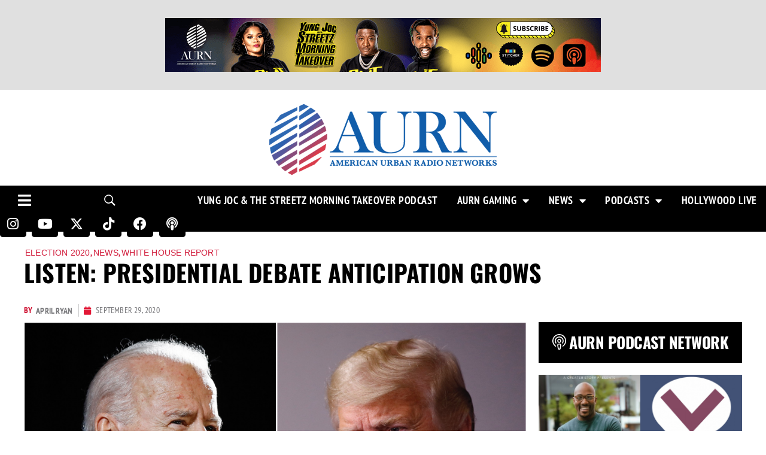

--- FILE ---
content_type: text/html; charset=UTF-8
request_url: https://aurn.com/listen-presidential-debate-anticipation-grows/
body_size: 98179
content:
<!DOCTYPE html>
<!--[if IE 9 ]>   <html class="no-js oldie ie9 ie" lang="en-US" > <![endif]-->
<!--[if (gt IE 9)|!(IE)]><!--> <html class="no-js" lang="en-US" > <!--<![endif]-->
<head><meta charset="UTF-8" ><script>if(navigator.userAgent.match(/MSIE|Internet Explorer/i)||navigator.userAgent.match(/Trident\/7\..*?rv:11/i)){var href=document.location.href;if(!href.match(/[?&]nowprocket/)){if(href.indexOf("?")==-1){if(href.indexOf("#")==-1){document.location.href=href+"?nowprocket=1"}else{document.location.href=href.replace("#","?nowprocket=1#")}}else{if(href.indexOf("#")==-1){document.location.href=href+"&nowprocket=1"}else{document.location.href=href.replace("#","&nowprocket=1#")}}}}</script><script>(()=>{class RocketLazyLoadScripts{constructor(){this.v="2.0.4",this.userEvents=["keydown","keyup","mousedown","mouseup","mousemove","mouseover","mouseout","touchmove","touchstart","touchend","touchcancel","wheel","click","dblclick","input"],this.attributeEvents=["onblur","onclick","oncontextmenu","ondblclick","onfocus","onmousedown","onmouseenter","onmouseleave","onmousemove","onmouseout","onmouseover","onmouseup","onmousewheel","onscroll","onsubmit"]}async t(){this.i(),this.o(),/iP(ad|hone)/.test(navigator.userAgent)&&this.h(),this.u(),this.l(this),this.m(),this.k(this),this.p(this),this._(),await Promise.all([this.R(),this.L()]),this.lastBreath=Date.now(),this.S(this),this.P(),this.D(),this.O(),this.M(),await this.C(this.delayedScripts.normal),await this.C(this.delayedScripts.defer),await this.C(this.delayedScripts.async),await this.T(),await this.F(),await this.j(),await this.A(),window.dispatchEvent(new Event("rocket-allScriptsLoaded")),this.everythingLoaded=!0,this.lastTouchEnd&&await new Promise(t=>setTimeout(t,500-Date.now()+this.lastTouchEnd)),this.I(),this.H(),this.U(),this.W()}i(){this.CSPIssue=sessionStorage.getItem("rocketCSPIssue"),document.addEventListener("securitypolicyviolation",t=>{this.CSPIssue||"script-src-elem"!==t.violatedDirective||"data"!==t.blockedURI||(this.CSPIssue=!0,sessionStorage.setItem("rocketCSPIssue",!0))},{isRocket:!0})}o(){window.addEventListener("pageshow",t=>{this.persisted=t.persisted,this.realWindowLoadedFired=!0},{isRocket:!0}),window.addEventListener("pagehide",()=>{this.onFirstUserAction=null},{isRocket:!0})}h(){let t;function e(e){t=e}window.addEventListener("touchstart",e,{isRocket:!0}),window.addEventListener("touchend",function i(o){o.changedTouches[0]&&t.changedTouches[0]&&Math.abs(o.changedTouches[0].pageX-t.changedTouches[0].pageX)<10&&Math.abs(o.changedTouches[0].pageY-t.changedTouches[0].pageY)<10&&o.timeStamp-t.timeStamp<200&&(window.removeEventListener("touchstart",e,{isRocket:!0}),window.removeEventListener("touchend",i,{isRocket:!0}),"INPUT"===o.target.tagName&&"text"===o.target.type||(o.target.dispatchEvent(new TouchEvent("touchend",{target:o.target,bubbles:!0})),o.target.dispatchEvent(new MouseEvent("mouseover",{target:o.target,bubbles:!0})),o.target.dispatchEvent(new PointerEvent("click",{target:o.target,bubbles:!0,cancelable:!0,detail:1,clientX:o.changedTouches[0].clientX,clientY:o.changedTouches[0].clientY})),event.preventDefault()))},{isRocket:!0})}q(t){this.userActionTriggered||("mousemove"!==t.type||this.firstMousemoveIgnored?"keyup"===t.type||"mouseover"===t.type||"mouseout"===t.type||(this.userActionTriggered=!0,this.onFirstUserAction&&this.onFirstUserAction()):this.firstMousemoveIgnored=!0),"click"===t.type&&t.preventDefault(),t.stopPropagation(),t.stopImmediatePropagation(),"touchstart"===this.lastEvent&&"touchend"===t.type&&(this.lastTouchEnd=Date.now()),"click"===t.type&&(this.lastTouchEnd=0),this.lastEvent=t.type,t.composedPath&&t.composedPath()[0].getRootNode()instanceof ShadowRoot&&(t.rocketTarget=t.composedPath()[0]),this.savedUserEvents.push(t)}u(){this.savedUserEvents=[],this.userEventHandler=this.q.bind(this),this.userEvents.forEach(t=>window.addEventListener(t,this.userEventHandler,{passive:!1,isRocket:!0})),document.addEventListener("visibilitychange",this.userEventHandler,{isRocket:!0})}U(){this.userEvents.forEach(t=>window.removeEventListener(t,this.userEventHandler,{passive:!1,isRocket:!0})),document.removeEventListener("visibilitychange",this.userEventHandler,{isRocket:!0}),this.savedUserEvents.forEach(t=>{(t.rocketTarget||t.target).dispatchEvent(new window[t.constructor.name](t.type,t))})}m(){const t="return false",e=Array.from(this.attributeEvents,t=>"data-rocket-"+t),i="["+this.attributeEvents.join("],[")+"]",o="[data-rocket-"+this.attributeEvents.join("],[data-rocket-")+"]",s=(e,i,o)=>{o&&o!==t&&(e.setAttribute("data-rocket-"+i,o),e["rocket"+i]=new Function("event",o),e.setAttribute(i,t))};new MutationObserver(t=>{for(const n of t)"attributes"===n.type&&(n.attributeName.startsWith("data-rocket-")||this.everythingLoaded?n.attributeName.startsWith("data-rocket-")&&this.everythingLoaded&&this.N(n.target,n.attributeName.substring(12)):s(n.target,n.attributeName,n.target.getAttribute(n.attributeName))),"childList"===n.type&&n.addedNodes.forEach(t=>{if(t.nodeType===Node.ELEMENT_NODE)if(this.everythingLoaded)for(const i of[t,...t.querySelectorAll(o)])for(const t of i.getAttributeNames())e.includes(t)&&this.N(i,t.substring(12));else for(const e of[t,...t.querySelectorAll(i)])for(const t of e.getAttributeNames())this.attributeEvents.includes(t)&&s(e,t,e.getAttribute(t))})}).observe(document,{subtree:!0,childList:!0,attributeFilter:[...this.attributeEvents,...e]})}I(){this.attributeEvents.forEach(t=>{document.querySelectorAll("[data-rocket-"+t+"]").forEach(e=>{this.N(e,t)})})}N(t,e){const i=t.getAttribute("data-rocket-"+e);i&&(t.setAttribute(e,i),t.removeAttribute("data-rocket-"+e))}k(t){Object.defineProperty(HTMLElement.prototype,"onclick",{get(){return this.rocketonclick||null},set(e){this.rocketonclick=e,this.setAttribute(t.everythingLoaded?"onclick":"data-rocket-onclick","this.rocketonclick(event)")}})}S(t){function e(e,i){let o=e[i];e[i]=null,Object.defineProperty(e,i,{get:()=>o,set(s){t.everythingLoaded?o=s:e["rocket"+i]=o=s}})}e(document,"onreadystatechange"),e(window,"onload"),e(window,"onpageshow");try{Object.defineProperty(document,"readyState",{get:()=>t.rocketReadyState,set(e){t.rocketReadyState=e},configurable:!0}),document.readyState="loading"}catch(t){console.log("WPRocket DJE readyState conflict, bypassing")}}l(t){this.originalAddEventListener=EventTarget.prototype.addEventListener,this.originalRemoveEventListener=EventTarget.prototype.removeEventListener,this.savedEventListeners=[],EventTarget.prototype.addEventListener=function(e,i,o){o&&o.isRocket||!t.B(e,this)&&!t.userEvents.includes(e)||t.B(e,this)&&!t.userActionTriggered||e.startsWith("rocket-")||t.everythingLoaded?t.originalAddEventListener.call(this,e,i,o):(t.savedEventListeners.push({target:this,remove:!1,type:e,func:i,options:o}),"mouseenter"!==e&&"mouseleave"!==e||t.originalAddEventListener.call(this,e,t.savedUserEvents.push,o))},EventTarget.prototype.removeEventListener=function(e,i,o){o&&o.isRocket||!t.B(e,this)&&!t.userEvents.includes(e)||t.B(e,this)&&!t.userActionTriggered||e.startsWith("rocket-")||t.everythingLoaded?t.originalRemoveEventListener.call(this,e,i,o):t.savedEventListeners.push({target:this,remove:!0,type:e,func:i,options:o})}}J(t,e){this.savedEventListeners=this.savedEventListeners.filter(i=>{let o=i.type,s=i.target||window;return e!==o||t!==s||(this.B(o,s)&&(i.type="rocket-"+o),this.$(i),!1)})}H(){EventTarget.prototype.addEventListener=this.originalAddEventListener,EventTarget.prototype.removeEventListener=this.originalRemoveEventListener,this.savedEventListeners.forEach(t=>this.$(t))}$(t){t.remove?this.originalRemoveEventListener.call(t.target,t.type,t.func,t.options):this.originalAddEventListener.call(t.target,t.type,t.func,t.options)}p(t){let e;function i(e){return t.everythingLoaded?e:e.split(" ").map(t=>"load"===t||t.startsWith("load.")?"rocket-jquery-load":t).join(" ")}function o(o){function s(e){const s=o.fn[e];o.fn[e]=o.fn.init.prototype[e]=function(){return this[0]===window&&t.userActionTriggered&&("string"==typeof arguments[0]||arguments[0]instanceof String?arguments[0]=i(arguments[0]):"object"==typeof arguments[0]&&Object.keys(arguments[0]).forEach(t=>{const e=arguments[0][t];delete arguments[0][t],arguments[0][i(t)]=e})),s.apply(this,arguments),this}}if(o&&o.fn&&!t.allJQueries.includes(o)){const e={DOMContentLoaded:[],"rocket-DOMContentLoaded":[]};for(const t in e)document.addEventListener(t,()=>{e[t].forEach(t=>t())},{isRocket:!0});o.fn.ready=o.fn.init.prototype.ready=function(i){function s(){parseInt(o.fn.jquery)>2?setTimeout(()=>i.bind(document)(o)):i.bind(document)(o)}return"function"==typeof i&&(t.realDomReadyFired?!t.userActionTriggered||t.fauxDomReadyFired?s():e["rocket-DOMContentLoaded"].push(s):e.DOMContentLoaded.push(s)),o([])},s("on"),s("one"),s("off"),t.allJQueries.push(o)}e=o}t.allJQueries=[],o(window.jQuery),Object.defineProperty(window,"jQuery",{get:()=>e,set(t){o(t)}})}P(){const t=new Map;document.write=document.writeln=function(e){const i=document.currentScript,o=document.createRange(),s=i.parentElement;let n=t.get(i);void 0===n&&(n=i.nextSibling,t.set(i,n));const c=document.createDocumentFragment();o.setStart(c,0),c.appendChild(o.createContextualFragment(e)),s.insertBefore(c,n)}}async R(){return new Promise(t=>{this.userActionTriggered?t():this.onFirstUserAction=t})}async L(){return new Promise(t=>{document.addEventListener("DOMContentLoaded",()=>{this.realDomReadyFired=!0,t()},{isRocket:!0})})}async j(){return this.realWindowLoadedFired?Promise.resolve():new Promise(t=>{window.addEventListener("load",t,{isRocket:!0})})}M(){this.pendingScripts=[];this.scriptsMutationObserver=new MutationObserver(t=>{for(const e of t)e.addedNodes.forEach(t=>{"SCRIPT"!==t.tagName||t.noModule||t.isWPRocket||this.pendingScripts.push({script:t,promise:new Promise(e=>{const i=()=>{const i=this.pendingScripts.findIndex(e=>e.script===t);i>=0&&this.pendingScripts.splice(i,1),e()};t.addEventListener("load",i,{isRocket:!0}),t.addEventListener("error",i,{isRocket:!0}),setTimeout(i,1e3)})})})}),this.scriptsMutationObserver.observe(document,{childList:!0,subtree:!0})}async F(){await this.X(),this.pendingScripts.length?(await this.pendingScripts[0].promise,await this.F()):this.scriptsMutationObserver.disconnect()}D(){this.delayedScripts={normal:[],async:[],defer:[]},document.querySelectorAll("script[type$=rocketlazyloadscript]").forEach(t=>{t.hasAttribute("data-rocket-src")?t.hasAttribute("async")&&!1!==t.async?this.delayedScripts.async.push(t):t.hasAttribute("defer")&&!1!==t.defer||"module"===t.getAttribute("data-rocket-type")?this.delayedScripts.defer.push(t):this.delayedScripts.normal.push(t):this.delayedScripts.normal.push(t)})}async _(){await this.L();let t=[];document.querySelectorAll("script[type$=rocketlazyloadscript][data-rocket-src]").forEach(e=>{let i=e.getAttribute("data-rocket-src");if(i&&!i.startsWith("data:")){i.startsWith("//")&&(i=location.protocol+i);try{const o=new URL(i).origin;o!==location.origin&&t.push({src:o,crossOrigin:e.crossOrigin||"module"===e.getAttribute("data-rocket-type")})}catch(t){}}}),t=[...new Map(t.map(t=>[JSON.stringify(t),t])).values()],this.Y(t,"preconnect")}async G(t){if(await this.K(),!0!==t.noModule||!("noModule"in HTMLScriptElement.prototype))return new Promise(e=>{let i;function o(){(i||t).setAttribute("data-rocket-status","executed"),e()}try{if(navigator.userAgent.includes("Firefox/")||""===navigator.vendor||this.CSPIssue)i=document.createElement("script"),[...t.attributes].forEach(t=>{let e=t.nodeName;"type"!==e&&("data-rocket-type"===e&&(e="type"),"data-rocket-src"===e&&(e="src"),i.setAttribute(e,t.nodeValue))}),t.text&&(i.text=t.text),t.nonce&&(i.nonce=t.nonce),i.hasAttribute("src")?(i.addEventListener("load",o,{isRocket:!0}),i.addEventListener("error",()=>{i.setAttribute("data-rocket-status","failed-network"),e()},{isRocket:!0}),setTimeout(()=>{i.isConnected||e()},1)):(i.text=t.text,o()),i.isWPRocket=!0,t.parentNode.replaceChild(i,t);else{const i=t.getAttribute("data-rocket-type"),s=t.getAttribute("data-rocket-src");i?(t.type=i,t.removeAttribute("data-rocket-type")):t.removeAttribute("type"),t.addEventListener("load",o,{isRocket:!0}),t.addEventListener("error",i=>{this.CSPIssue&&i.target.src.startsWith("data:")?(console.log("WPRocket: CSP fallback activated"),t.removeAttribute("src"),this.G(t).then(e)):(t.setAttribute("data-rocket-status","failed-network"),e())},{isRocket:!0}),s?(t.fetchPriority="high",t.removeAttribute("data-rocket-src"),t.src=s):t.src="data:text/javascript;base64,"+window.btoa(unescape(encodeURIComponent(t.text)))}}catch(i){t.setAttribute("data-rocket-status","failed-transform"),e()}});t.setAttribute("data-rocket-status","skipped")}async C(t){const e=t.shift();return e?(e.isConnected&&await this.G(e),this.C(t)):Promise.resolve()}O(){this.Y([...this.delayedScripts.normal,...this.delayedScripts.defer,...this.delayedScripts.async],"preload")}Y(t,e){this.trash=this.trash||[];let i=!0;var o=document.createDocumentFragment();t.forEach(t=>{const s=t.getAttribute&&t.getAttribute("data-rocket-src")||t.src;if(s&&!s.startsWith("data:")){const n=document.createElement("link");n.href=s,n.rel=e,"preconnect"!==e&&(n.as="script",n.fetchPriority=i?"high":"low"),t.getAttribute&&"module"===t.getAttribute("data-rocket-type")&&(n.crossOrigin=!0),t.crossOrigin&&(n.crossOrigin=t.crossOrigin),t.integrity&&(n.integrity=t.integrity),t.nonce&&(n.nonce=t.nonce),o.appendChild(n),this.trash.push(n),i=!1}}),document.head.appendChild(o)}W(){this.trash.forEach(t=>t.remove())}async T(){try{document.readyState="interactive"}catch(t){}this.fauxDomReadyFired=!0;try{await this.K(),this.J(document,"readystatechange"),document.dispatchEvent(new Event("rocket-readystatechange")),await this.K(),document.rocketonreadystatechange&&document.rocketonreadystatechange(),await this.K(),this.J(document,"DOMContentLoaded"),document.dispatchEvent(new Event("rocket-DOMContentLoaded")),await this.K(),this.J(window,"DOMContentLoaded"),window.dispatchEvent(new Event("rocket-DOMContentLoaded"))}catch(t){console.error(t)}}async A(){try{document.readyState="complete"}catch(t){}try{await this.K(),this.J(document,"readystatechange"),document.dispatchEvent(new Event("rocket-readystatechange")),await this.K(),document.rocketonreadystatechange&&document.rocketonreadystatechange(),await this.K(),this.J(window,"load"),window.dispatchEvent(new Event("rocket-load")),await this.K(),window.rocketonload&&window.rocketonload(),await this.K(),this.allJQueries.forEach(t=>t(window).trigger("rocket-jquery-load")),await this.K(),this.J(window,"pageshow");const t=new Event("rocket-pageshow");t.persisted=this.persisted,window.dispatchEvent(t),await this.K(),window.rocketonpageshow&&window.rocketonpageshow({persisted:this.persisted})}catch(t){console.error(t)}}async K(){Date.now()-this.lastBreath>45&&(await this.X(),this.lastBreath=Date.now())}async X(){return document.hidden?new Promise(t=>setTimeout(t)):new Promise(t=>requestAnimationFrame(t))}B(t,e){return e===document&&"readystatechange"===t||(e===document&&"DOMContentLoaded"===t||(e===window&&"DOMContentLoaded"===t||(e===window&&"load"===t||e===window&&"pageshow"===t)))}static run(){(new RocketLazyLoadScripts).t()}}RocketLazyLoadScripts.run()})();</script>
        
        <meta http-equiv="X-UA-Compatible" content="IE=edge">
        <!-- devices setting -->
        <meta name="viewport"   content="initial-scale=1,user-scalable=no,width=device-width">

<!-- outputs by wp_head -->
<meta name='robots' content='index, follow, max-image-preview:large, max-snippet:-1, max-video-preview:-1' />
<!-- Google tag (gtag.js) consent mode dataLayer added by Site Kit -->
<script id="google_gtagjs-js-consent-mode-data-layer">
window.dataLayer = window.dataLayer || [];function gtag(){dataLayer.push(arguments);}
gtag('consent', 'default', {"ad_personalization":"denied","ad_storage":"denied","ad_user_data":"denied","analytics_storage":"denied","functionality_storage":"denied","security_storage":"denied","personalization_storage":"denied","region":["AT","BE","BG","CH","CY","CZ","DE","DK","EE","ES","FI","FR","GB","GR","HR","HU","IE","IS","IT","LI","LT","LU","LV","MT","NL","NO","PL","PT","RO","SE","SI","SK"],"wait_for_update":500});
window._googlesitekitConsentCategoryMap = {"statistics":["analytics_storage"],"marketing":["ad_storage","ad_user_data","ad_personalization"],"functional":["functionality_storage","security_storage"],"preferences":["personalization_storage"]};
window._googlesitekitConsents = {"ad_personalization":"denied","ad_storage":"denied","ad_user_data":"denied","analytics_storage":"denied","functionality_storage":"denied","security_storage":"denied","personalization_storage":"denied","region":["AT","BE","BG","CH","CY","CZ","DE","DK","EE","ES","FI","FR","GB","GR","HR","HU","IE","IS","IT","LI","LT","LU","LV","MT","NL","NO","PL","PT","RO","SE","SI","SK"],"wait_for_update":500};
</script>
<!-- End Google tag (gtag.js) consent mode dataLayer added by Site Kit -->

	<!-- This site is optimized with the Yoast SEO plugin v26.7 - https://yoast.com/wordpress/plugins/seo/ -->
	<title>LISTEN: Presidential Debate Anticipation Grows</title>
<style id="wpr-usedcss">img:is([sizes=auto i],[sizes^="auto," i]){contain-intrinsic-size:3000px 1500px}img.emoji{display:inline!important;border:none!important;box-shadow:none!important;height:1em!important;width:1em!important;margin:0 .07em!important;vertical-align:-.1em!important;background:0 0!important;padding:0!important}.wp-block-audio{box-sizing:border-box}.wp-block-audio :where(figcaption){margin-bottom:1em;margin-top:.5em}.wp-block-audio audio{min-width:300px;width:100%}:where(.wp-block-button__link){border-radius:9999px;box-shadow:none;padding:calc(.667em + 2px) calc(1.333em + 2px);text-decoration:none}:root :where(.wp-block-button .wp-block-button__link.is-style-outline),:root :where(.wp-block-button.is-style-outline>.wp-block-button__link){border:2px solid;padding:.667em 1.333em}:root :where(.wp-block-button .wp-block-button__link.is-style-outline:not(.has-text-color)),:root :where(.wp-block-button.is-style-outline>.wp-block-button__link:not(.has-text-color)){color:currentColor}:root :where(.wp-block-button .wp-block-button__link.is-style-outline:not(.has-background)),:root :where(.wp-block-button.is-style-outline>.wp-block-button__link:not(.has-background)){background-color:initial;background-image:none}:where(.wp-block-calendar table:not(.has-background) th){background:#ddd}:where(.wp-block-columns){margin-bottom:1.75em}:where(.wp-block-columns.has-background){padding:1.25em 2.375em}:where(.wp-block-post-comments input[type=submit]){border:none}:where(.wp-block-cover-image:not(.has-text-color)),:where(.wp-block-cover:not(.has-text-color)){color:#fff}:where(.wp-block-cover-image.is-light:not(.has-text-color)),:where(.wp-block-cover.is-light:not(.has-text-color)){color:#000}:root :where(.wp-block-cover h1:not(.has-text-color)),:root :where(.wp-block-cover h2:not(.has-text-color)),:root :where(.wp-block-cover h3:not(.has-text-color)),:root :where(.wp-block-cover h4:not(.has-text-color)),:root :where(.wp-block-cover h5:not(.has-text-color)),:root :where(.wp-block-cover h6:not(.has-text-color)),:root :where(.wp-block-cover p:not(.has-text-color)){color:inherit}:where(.wp-block-file){margin-bottom:1.5em}:where(.wp-block-file__button){border-radius:2em;display:inline-block;padding:.5em 1em}:where(.wp-block-file__button):where(a):active,:where(.wp-block-file__button):where(a):focus,:where(.wp-block-file__button):where(a):hover,:where(.wp-block-file__button):where(a):visited{box-shadow:none;color:#fff;opacity:.85;text-decoration:none}:where(.wp-block-form-input__input){font-size:1em;margin-bottom:.5em;padding:0 .5em}:where(.wp-block-form-input__input)[type=date],:where(.wp-block-form-input__input)[type=datetime-local],:where(.wp-block-form-input__input)[type=datetime],:where(.wp-block-form-input__input)[type=email],:where(.wp-block-form-input__input)[type=month],:where(.wp-block-form-input__input)[type=number],:where(.wp-block-form-input__input)[type=password],:where(.wp-block-form-input__input)[type=search],:where(.wp-block-form-input__input)[type=tel],:where(.wp-block-form-input__input)[type=text],:where(.wp-block-form-input__input)[type=time],:where(.wp-block-form-input__input)[type=url],:where(.wp-block-form-input__input)[type=week]{border-style:solid;border-width:1px;line-height:2;min-height:2em}.wp-block-group{box-sizing:border-box}:where(.wp-block-group.wp-block-group-is-layout-constrained){position:relative}h1:where(.wp-block-heading).has-background,h2:where(.wp-block-heading).has-background,h3:where(.wp-block-heading).has-background,h6:where(.wp-block-heading).has-background{padding:1.25em 2.375em}:root :where(.wp-block-image.is-style-rounded img,.wp-block-image .is-style-rounded img){border-radius:9999px}:where(.wp-block-latest-comments:not([style*=line-height] .wp-block-latest-comments__comment)){line-height:1.1}:where(.wp-block-latest-comments:not([style*=line-height] .wp-block-latest-comments__comment-excerpt p)){line-height:1.8}:root :where(.wp-block-latest-posts.is-grid){padding:0}:root :where(.wp-block-latest-posts.wp-block-latest-posts__list){padding-left:0}ul{box-sizing:border-box}:root :where(.wp-block-list.has-background){padding:1.25em 2.375em}:where(.wp-block-navigation.has-background .wp-block-navigation-item a:not(.wp-element-button)),:where(.wp-block-navigation.has-background .wp-block-navigation-submenu a:not(.wp-element-button)){padding:.5em 1em}:where(.wp-block-navigation .wp-block-navigation__submenu-container .wp-block-navigation-item a:not(.wp-element-button)),:where(.wp-block-navigation .wp-block-navigation__submenu-container .wp-block-navigation-submenu a:not(.wp-element-button)),:where(.wp-block-navigation .wp-block-navigation__submenu-container .wp-block-navigation-submenu button.wp-block-navigation-item__content),:where(.wp-block-navigation .wp-block-navigation__submenu-container .wp-block-pages-list__item button.wp-block-navigation-item__content){padding:.5em 1em}:root :where(p.has-background){padding:1.25em 2.375em}:where(p.has-text-color:not(.has-link-color)) a{color:inherit}:where(.wp-block-post-comments-form input:not([type=submit])),:where(.wp-block-post-comments-form textarea){border:1px solid #949494;font-family:inherit;font-size:1em}:where(.wp-block-post-comments-form input:where(:not([type=submit]):not([type=checkbox]))),:where(.wp-block-post-comments-form textarea){padding:calc(.667em + 2px)}:where(.wp-block-post-excerpt){box-sizing:border-box;margin-bottom:var(--wp--style--block-gap);margin-top:var(--wp--style--block-gap)}:where(.wp-block-preformatted.has-background){padding:1.25em 2.375em}:where(.wp-block-search__button){border:1px solid #ccc;padding:6px 10px}:where(.wp-block-search__input){appearance:none;border:1px solid #949494;flex-grow:1;font-family:inherit;font-size:inherit;font-style:inherit;font-weight:inherit;letter-spacing:inherit;line-height:inherit;margin-left:0;margin-right:0;min-width:3rem;padding:8px;text-decoration:unset!important;text-transform:inherit}:where(.wp-block-search__button-inside .wp-block-search__inside-wrapper){background-color:#fff;border:1px solid #949494;box-sizing:border-box;padding:4px}:where(.wp-block-search__button-inside .wp-block-search__inside-wrapper) .wp-block-search__input{border:none;border-radius:0;padding:0 4px}:where(.wp-block-search__button-inside .wp-block-search__inside-wrapper) .wp-block-search__input:focus{outline:0}:where(.wp-block-search__button-inside .wp-block-search__inside-wrapper) :where(.wp-block-search__button){padding:4px 8px}:root :where(.wp-block-separator.is-style-dots){height:auto;line-height:1;text-align:center}:root :where(.wp-block-separator.is-style-dots):before{color:currentColor;content:"···";font-family:serif;font-size:1.5em;letter-spacing:2em;padding-left:2em}:root :where(.wp-block-site-logo.is-style-rounded){border-radius:9999px}:where(.wp-block-social-links:not(.is-style-logos-only)) .wp-social-link{background-color:#f0f0f0;color:#444}:where(.wp-block-social-links:not(.is-style-logos-only)) .wp-social-link-amazon{background-color:#f90;color:#fff}:where(.wp-block-social-links:not(.is-style-logos-only)) .wp-social-link-bandcamp{background-color:#1ea0c3;color:#fff}:where(.wp-block-social-links:not(.is-style-logos-only)) .wp-social-link-behance{background-color:#0757fe;color:#fff}:where(.wp-block-social-links:not(.is-style-logos-only)) .wp-social-link-bluesky{background-color:#0a7aff;color:#fff}:where(.wp-block-social-links:not(.is-style-logos-only)) .wp-social-link-codepen{background-color:#1e1f26;color:#fff}:where(.wp-block-social-links:not(.is-style-logos-only)) .wp-social-link-deviantart{background-color:#02e49b;color:#fff}:where(.wp-block-social-links:not(.is-style-logos-only)) .wp-social-link-discord{background-color:#5865f2;color:#fff}:where(.wp-block-social-links:not(.is-style-logos-only)) .wp-social-link-dribbble{background-color:#e94c89;color:#fff}:where(.wp-block-social-links:not(.is-style-logos-only)) .wp-social-link-dropbox{background-color:#4280ff;color:#fff}:where(.wp-block-social-links:not(.is-style-logos-only)) .wp-social-link-etsy{background-color:#f45800;color:#fff}:where(.wp-block-social-links:not(.is-style-logos-only)) .wp-social-link-facebook{background-color:#0866ff;color:#fff}:where(.wp-block-social-links:not(.is-style-logos-only)) .wp-social-link-fivehundredpx{background-color:#000;color:#fff}:where(.wp-block-social-links:not(.is-style-logos-only)) .wp-social-link-flickr{background-color:#0461dd;color:#fff}:where(.wp-block-social-links:not(.is-style-logos-only)) .wp-social-link-foursquare{background-color:#e65678;color:#fff}:where(.wp-block-social-links:not(.is-style-logos-only)) .wp-social-link-github{background-color:#24292d;color:#fff}:where(.wp-block-social-links:not(.is-style-logos-only)) .wp-social-link-goodreads{background-color:#eceadd;color:#382110}:where(.wp-block-social-links:not(.is-style-logos-only)) .wp-social-link-google{background-color:#ea4434;color:#fff}:where(.wp-block-social-links:not(.is-style-logos-only)) .wp-social-link-gravatar{background-color:#1d4fc4;color:#fff}:where(.wp-block-social-links:not(.is-style-logos-only)) .wp-social-link-instagram{background-color:#f00075;color:#fff}:where(.wp-block-social-links:not(.is-style-logos-only)) .wp-social-link-lastfm{background-color:#e21b24;color:#fff}:where(.wp-block-social-links:not(.is-style-logos-only)) .wp-social-link-linkedin{background-color:#0d66c2;color:#fff}:where(.wp-block-social-links:not(.is-style-logos-only)) .wp-social-link-mastodon{background-color:#3288d4;color:#fff}:where(.wp-block-social-links:not(.is-style-logos-only)) .wp-social-link-medium{background-color:#000;color:#fff}:where(.wp-block-social-links:not(.is-style-logos-only)) .wp-social-link-meetup{background-color:#f6405f;color:#fff}:where(.wp-block-social-links:not(.is-style-logos-only)) .wp-social-link-patreon{background-color:#000;color:#fff}:where(.wp-block-social-links:not(.is-style-logos-only)) .wp-social-link-pinterest{background-color:#e60122;color:#fff}:where(.wp-block-social-links:not(.is-style-logos-only)) .wp-social-link-pocket{background-color:#ef4155;color:#fff}:where(.wp-block-social-links:not(.is-style-logos-only)) .wp-social-link-reddit{background-color:#ff4500;color:#fff}:where(.wp-block-social-links:not(.is-style-logos-only)) .wp-social-link-skype{background-color:#0478d7;color:#fff}:where(.wp-block-social-links:not(.is-style-logos-only)) .wp-social-link-snapchat{background-color:#fefc00;color:#fff;stroke:#000}:where(.wp-block-social-links:not(.is-style-logos-only)) .wp-social-link-soundcloud{background-color:#ff5600;color:#fff}:where(.wp-block-social-links:not(.is-style-logos-only)) .wp-social-link-spotify{background-color:#1bd760;color:#fff}:where(.wp-block-social-links:not(.is-style-logos-only)) .wp-social-link-telegram{background-color:#2aabee;color:#fff}:where(.wp-block-social-links:not(.is-style-logos-only)) .wp-social-link-threads{background-color:#000;color:#fff}:where(.wp-block-social-links:not(.is-style-logos-only)) .wp-social-link-tiktok{background-color:#000;color:#fff}:where(.wp-block-social-links:not(.is-style-logos-only)) .wp-social-link-tumblr{background-color:#011835;color:#fff}:where(.wp-block-social-links:not(.is-style-logos-only)) .wp-social-link-twitch{background-color:#6440a4;color:#fff}:where(.wp-block-social-links:not(.is-style-logos-only)) .wp-social-link-twitter{background-color:#1da1f2;color:#fff}:where(.wp-block-social-links:not(.is-style-logos-only)) .wp-social-link-vimeo{background-color:#1eb7ea;color:#fff}:where(.wp-block-social-links:not(.is-style-logos-only)) .wp-social-link-vk{background-color:#4680c2;color:#fff}:where(.wp-block-social-links:not(.is-style-logos-only)) .wp-social-link-wordpress{background-color:#3499cd;color:#fff}:where(.wp-block-social-links:not(.is-style-logos-only)) .wp-social-link-whatsapp{background-color:#25d366;color:#fff}:where(.wp-block-social-links:not(.is-style-logos-only)) .wp-social-link-x{background-color:#000;color:#fff}:where(.wp-block-social-links:not(.is-style-logos-only)) .wp-social-link-yelp{background-color:#d32422;color:#fff}:where(.wp-block-social-links:not(.is-style-logos-only)) .wp-social-link-youtube{background-color:red;color:#fff}:where(.wp-block-social-links.is-style-logos-only) .wp-social-link{background:0 0}:where(.wp-block-social-links.is-style-logos-only) .wp-social-link svg{height:1.25em;width:1.25em}:where(.wp-block-social-links.is-style-logos-only) .wp-social-link-amazon{color:#f90}:where(.wp-block-social-links.is-style-logos-only) .wp-social-link-bandcamp{color:#1ea0c3}:where(.wp-block-social-links.is-style-logos-only) .wp-social-link-behance{color:#0757fe}:where(.wp-block-social-links.is-style-logos-only) .wp-social-link-bluesky{color:#0a7aff}:where(.wp-block-social-links.is-style-logos-only) .wp-social-link-codepen{color:#1e1f26}:where(.wp-block-social-links.is-style-logos-only) .wp-social-link-deviantart{color:#02e49b}:where(.wp-block-social-links.is-style-logos-only) .wp-social-link-discord{color:#5865f2}:where(.wp-block-social-links.is-style-logos-only) .wp-social-link-dribbble{color:#e94c89}:where(.wp-block-social-links.is-style-logos-only) .wp-social-link-dropbox{color:#4280ff}:where(.wp-block-social-links.is-style-logos-only) .wp-social-link-etsy{color:#f45800}:where(.wp-block-social-links.is-style-logos-only) .wp-social-link-facebook{color:#0866ff}:where(.wp-block-social-links.is-style-logos-only) .wp-social-link-fivehundredpx{color:#000}:where(.wp-block-social-links.is-style-logos-only) .wp-social-link-flickr{color:#0461dd}:where(.wp-block-social-links.is-style-logos-only) .wp-social-link-foursquare{color:#e65678}:where(.wp-block-social-links.is-style-logos-only) .wp-social-link-github{color:#24292d}:where(.wp-block-social-links.is-style-logos-only) .wp-social-link-goodreads{color:#382110}:where(.wp-block-social-links.is-style-logos-only) .wp-social-link-google{color:#ea4434}:where(.wp-block-social-links.is-style-logos-only) .wp-social-link-gravatar{color:#1d4fc4}:where(.wp-block-social-links.is-style-logos-only) .wp-social-link-instagram{color:#f00075}:where(.wp-block-social-links.is-style-logos-only) .wp-social-link-lastfm{color:#e21b24}:where(.wp-block-social-links.is-style-logos-only) .wp-social-link-linkedin{color:#0d66c2}:where(.wp-block-social-links.is-style-logos-only) .wp-social-link-mastodon{color:#3288d4}:where(.wp-block-social-links.is-style-logos-only) .wp-social-link-medium{color:#000}:where(.wp-block-social-links.is-style-logos-only) .wp-social-link-meetup{color:#f6405f}:where(.wp-block-social-links.is-style-logos-only) .wp-social-link-patreon{color:#000}:where(.wp-block-social-links.is-style-logos-only) .wp-social-link-pinterest{color:#e60122}:where(.wp-block-social-links.is-style-logos-only) .wp-social-link-pocket{color:#ef4155}:where(.wp-block-social-links.is-style-logos-only) .wp-social-link-reddit{color:#ff4500}:where(.wp-block-social-links.is-style-logos-only) .wp-social-link-skype{color:#0478d7}:where(.wp-block-social-links.is-style-logos-only) .wp-social-link-snapchat{color:#fff;stroke:#000}:where(.wp-block-social-links.is-style-logos-only) .wp-social-link-soundcloud{color:#ff5600}:where(.wp-block-social-links.is-style-logos-only) .wp-social-link-spotify{color:#1bd760}:where(.wp-block-social-links.is-style-logos-only) .wp-social-link-telegram{color:#2aabee}:where(.wp-block-social-links.is-style-logos-only) .wp-social-link-threads{color:#000}:where(.wp-block-social-links.is-style-logos-only) .wp-social-link-tiktok{color:#000}:where(.wp-block-social-links.is-style-logos-only) .wp-social-link-tumblr{color:#011835}:where(.wp-block-social-links.is-style-logos-only) .wp-social-link-twitch{color:#6440a4}:where(.wp-block-social-links.is-style-logos-only) .wp-social-link-twitter{color:#1da1f2}:where(.wp-block-social-links.is-style-logos-only) .wp-social-link-vimeo{color:#1eb7ea}:where(.wp-block-social-links.is-style-logos-only) .wp-social-link-vk{color:#4680c2}:where(.wp-block-social-links.is-style-logos-only) .wp-social-link-whatsapp{color:#25d366}:where(.wp-block-social-links.is-style-logos-only) .wp-social-link-wordpress{color:#3499cd}:where(.wp-block-social-links.is-style-logos-only) .wp-social-link-x{color:#000}:where(.wp-block-social-links.is-style-logos-only) .wp-social-link-yelp{color:#d32422}:where(.wp-block-social-links.is-style-logos-only) .wp-social-link-youtube{color:red}:root :where(.wp-block-social-links .wp-social-link a){padding:.25em}:root :where(.wp-block-social-links.is-style-logos-only .wp-social-link a){padding:0}:root :where(.wp-block-social-links.is-style-pill-shape .wp-social-link a){padding-left:.6666666667em;padding-right:.6666666667em}:root :where(.wp-block-tag-cloud.is-style-outline){display:flex;flex-wrap:wrap;gap:1ch}:root :where(.wp-block-tag-cloud.is-style-outline a){border:1px solid;font-size:unset!important;margin-right:0;padding:1ch 2ch;text-decoration:none!important}:root :where(.wp-block-table-of-contents){box-sizing:border-box}:where(.wp-block-term-description){box-sizing:border-box;margin-bottom:var(--wp--style--block-gap);margin-top:var(--wp--style--block-gap)}:where(pre.wp-block-verse){font-family:inherit}:root{--wp--preset--font-size--normal:16px;--wp--preset--font-size--huge:42px}.screen-reader-text{border:0;clip-path:inset(50%);height:1px;margin:-1px;overflow:hidden;padding:0;position:absolute;width:1px;word-wrap:normal!important}html :where(.has-border-color){border-style:solid}html :where([style*=border-top-color]){border-top-style:solid}html :where([style*=border-right-color]){border-right-style:solid}html :where([style*=border-bottom-color]){border-bottom-style:solid}html :where([style*=border-left-color]){border-left-style:solid}html :where([style*=border-width]){border-style:solid}html :where([style*=border-top-width]){border-top-style:solid}html :where([style*=border-right-width]){border-right-style:solid}html :where([style*=border-bottom-width]){border-bottom-style:solid}html :where([style*=border-left-width]){border-left-style:solid}html :where(img[class*=wp-image-]){height:auto;max-width:100%}:where(figure){margin:0 0 1em}html :where(.is-position-sticky){--wp-admin--admin-bar--position-offset:var(--wp-admin--admin-bar--height,0px)}@media screen and (max-width:600px){html :where(.is-position-sticky){--wp-admin--admin-bar--position-offset:0px}}[role=region]{position:relative}:root{--wp-admin-theme-color:#3858e9;--wp-admin-theme-color--rgb:56,88,233;--wp-admin-theme-color-darker-10:#2145e6;--wp-admin-theme-color-darker-10--rgb:33.0384615385,68.7307692308,230.4615384615;--wp-admin-theme-color-darker-20:#183ad6;--wp-admin-theme-color-darker-20--rgb:23.6923076923,58.1538461538,214.3076923077;--wp-admin-border-width-focus:2px}:root{--wp-block-synced-color:#7a00df;--wp-block-synced-color--rgb:122,0,223;--wp-bound-block-color:var(--wp-block-synced-color);--wp-editor-canvas-background:#ddd;--wp-admin-theme-color:#007cba;--wp-admin-theme-color--rgb:0,124,186;--wp-admin-theme-color-darker-10:#006ba1;--wp-admin-theme-color-darker-10--rgb:0,107,160.5;--wp-admin-theme-color-darker-20:#005a87;--wp-admin-theme-color-darker-20--rgb:0,90,135;--wp-admin-border-width-focus:2px}@media (min-resolution:192dpi){:root{--wp-admin-border-width-focus:1.5px}}:where(.wp-block-popup-maker-cta-button__link){border-radius:9999px;box-shadow:none;padding:1rem 2.25rem;text-decoration:none}:root :where(.wp-block-popup-maker-cta-button){font-family:inherit;font-size:var(--wp--preset--font-size--medium);font-style:normal;line-height:inherit}:root :where(.wp-block-popup-maker-cta-button .wp-block-popup-maker-cta-button__link.is-style-outline),:root :where(.wp-block-popup-maker-cta-button.is-style-outline>.wp-block-popup-maker-cta-button__link){border:1px solid;padding:calc(1rem - 1px) calc(2.25rem - 1px)}:root :where(.wp-block-popup-maker-cta-button .wp-block-popup-maker-cta-button__link.is-style-outline:not(.has-text-color)),:root :where(.wp-block-popup-maker-cta-button.is-style-outline>.wp-block-popup-maker-cta-button__link:not(.has-text-color)){color:currentColor}:root :where(.wp-block-popup-maker-cta-button .wp-block-popup-maker-cta-button__link.is-style-outline:not(.has-background)),:root :where(.wp-block-popup-maker-cta-button.is-style-outline>.wp-block-popup-maker-cta-button__link:not(.has-background)){background-color:#0000;background-image:none}:root :where(.wp-block-popup-maker-cta-button.is-style-outline>.wp-block-popup-maker-cta-button__link.wp-block-popup-maker-cta-button__link:not(.has-background):hover){background-color:color-mix(in srgb,var(--wp--preset--color--contrast) 5%,#0000)}@supports not (background-color:color-mix(in srgb,red 50%,blue)){:where(.wp-block-popup-maker-cta-button:not(.is-style-outline))>.wp-block-popup-maker-cta-button__link:not(.is-style-outline):hover{filter:brightness(.85)}:where(.wp-block-popup-maker-cta-button.is-style-outline>.wp-block-popup-maker-cta-button__link.wp-block-popup-maker-cta-button__link:not(.has-background):hover){filter:brightness(1.05)}}:root{--wp--preset--aspect-ratio--square:1;--wp--preset--aspect-ratio--4-3:4/3;--wp--preset--aspect-ratio--3-4:3/4;--wp--preset--aspect-ratio--3-2:3/2;--wp--preset--aspect-ratio--2-3:2/3;--wp--preset--aspect-ratio--16-9:16/9;--wp--preset--aspect-ratio--9-16:9/16;--wp--preset--color--black:#000000;--wp--preset--color--cyan-bluish-gray:#abb8c3;--wp--preset--color--white:#ffffff;--wp--preset--color--pale-pink:#f78da7;--wp--preset--color--vivid-red:#cf2e2e;--wp--preset--color--luminous-vivid-orange:#ff6900;--wp--preset--color--luminous-vivid-amber:#fcb900;--wp--preset--color--light-green-cyan:#7bdcb5;--wp--preset--color--vivid-green-cyan:#00d084;--wp--preset--color--pale-cyan-blue:#8ed1fc;--wp--preset--color--vivid-cyan-blue:#0693e3;--wp--preset--color--vivid-purple:#9b51e0;--wp--preset--gradient--vivid-cyan-blue-to-vivid-purple:linear-gradient(135deg,rgb(6, 147, 227) 0%,rgb(155, 81, 224) 100%);--wp--preset--gradient--light-green-cyan-to-vivid-green-cyan:linear-gradient(135deg,rgb(122, 220, 180) 0%,rgb(0, 208, 130) 100%);--wp--preset--gradient--luminous-vivid-amber-to-luminous-vivid-orange:linear-gradient(135deg,rgb(252, 185, 0) 0%,rgb(255, 105, 0) 100%);--wp--preset--gradient--luminous-vivid-orange-to-vivid-red:linear-gradient(135deg,rgb(255, 105, 0) 0%,rgb(207, 46, 46) 100%);--wp--preset--gradient--very-light-gray-to-cyan-bluish-gray:linear-gradient(135deg,rgb(238, 238, 238) 0%,rgb(169, 184, 195) 100%);--wp--preset--gradient--cool-to-warm-spectrum:linear-gradient(135deg,rgb(74, 234, 220) 0%,rgb(151, 120, 209) 20%,rgb(207, 42, 186) 40%,rgb(238, 44, 130) 60%,rgb(251, 105, 98) 80%,rgb(254, 248, 76) 100%);--wp--preset--gradient--blush-light-purple:linear-gradient(135deg,rgb(255, 206, 236) 0%,rgb(152, 150, 240) 100%);--wp--preset--gradient--blush-bordeaux:linear-gradient(135deg,rgb(254, 205, 165) 0%,rgb(254, 45, 45) 50%,rgb(107, 0, 62) 100%);--wp--preset--gradient--luminous-dusk:linear-gradient(135deg,rgb(255, 203, 112) 0%,rgb(199, 81, 192) 50%,rgb(65, 88, 208) 100%);--wp--preset--gradient--pale-ocean:linear-gradient(135deg,rgb(255, 245, 203) 0%,rgb(182, 227, 212) 50%,rgb(51, 167, 181) 100%);--wp--preset--gradient--electric-grass:linear-gradient(135deg,rgb(202, 248, 128) 0%,rgb(113, 206, 126) 100%);--wp--preset--gradient--midnight:linear-gradient(135deg,rgb(2, 3, 129) 0%,rgb(40, 116, 252) 100%);--wp--preset--font-size--small:13px;--wp--preset--font-size--medium:20px;--wp--preset--font-size--large:36px;--wp--preset--font-size--x-large:42px;--wp--preset--spacing--20:0.44rem;--wp--preset--spacing--30:0.67rem;--wp--preset--spacing--40:1rem;--wp--preset--spacing--50:1.5rem;--wp--preset--spacing--60:2.25rem;--wp--preset--spacing--70:3.38rem;--wp--preset--spacing--80:5.06rem;--wp--preset--shadow--natural:6px 6px 9px rgba(0, 0, 0, .2);--wp--preset--shadow--deep:12px 12px 50px rgba(0, 0, 0, .4);--wp--preset--shadow--sharp:6px 6px 0px rgba(0, 0, 0, .2);--wp--preset--shadow--outlined:6px 6px 0px -3px rgb(255, 255, 255),6px 6px rgb(0, 0, 0);--wp--preset--shadow--crisp:6px 6px 0px rgb(0, 0, 0)}:where(.is-layout-flex){gap:.5em}:where(.is-layout-grid){gap:.5em}body .is-layout-grid{display:grid}.is-layout-grid>:is(*,div){margin:0}:where(.wp-block-post-template.is-layout-flex){gap:1.25em}:where(.wp-block-post-template.is-layout-grid){gap:1.25em}:where(.wp-block-term-template.is-layout-flex){gap:1.25em}:where(.wp-block-term-template.is-layout-grid){gap:1.25em}:where(.wp-block-columns.is-layout-flex){gap:2em}:where(.wp-block-columns.is-layout-grid){gap:2em}:root :where(.wp-block-pullquote){font-size:1.5em;line-height:1.6}article,aside,details,figcaption,figure,footer,header,main,menu,nav,section,summary{display:block}audio,canvas,progress,video{display:inline-block;vertical-align:baseline}audio:not([controls]){display:none;height:0}[hidden],template{display:none}a{background-color:transparent}a:active,a:hover{outline:0}abbr[title]{border-bottom:1px dotted}b,strong{font-weight:700}h1{font-size:2em;margin:.67em 0}mark{background:#ff0;color:#000}sub{font-size:75%;line-height:0;position:relative;vertical-align:baseline}sub{bottom:-.25em}img{border:0}svg:not(:root){overflow:hidden}figure{margin:1em 40px}hr{box-sizing:content-box;height:0}pre{overflow:auto}code,pre,samp{font-family:monospace,monospace;font-size:1em}button,input,optgroup,select,textarea{color:inherit;font:inherit;margin:0}button{overflow:visible}button,select{text-transform:none}button,html input[type=button],input[type=reset],input[type=submit]{-webkit-appearance:button;cursor:pointer}button[disabled],html input[disabled]{cursor:default}button::-moz-focus-inner,input::-moz-focus-inner{border:0;padding:0}input{line-height:normal}input[type=checkbox],input[type=radio]{box-sizing:border-box;padding:0}input[type=number]::-webkit-inner-spin-button,input[type=number]::-webkit-outer-spin-button{height:auto}input[type=search]{-webkit-appearance:textfield;box-sizing:content-box}input[type=search]::-webkit-search-cancel-button,input[type=search]::-webkit-search-decoration{-webkit-appearance:none}fieldset{border:1px solid silver;margin:0 2px;padding:.35em .625em .75em}legend{border:0;padding:0}textarea{overflow:auto}optgroup{font-weight:700}table{border-collapse:collapse;border-spacing:0}th{padding:0}html{overflow-y:scroll;min-height:100%;font-size:100.01%;-webkit-overflow-scrolling:touch;-webkit-tap-highlight-color:transparent;-webkit-text-size-adjust:100%;-ms-text-size-adjust:100%}*{box-sizing:border-box}body{font-family:-apple-system,BlinkMacSystemFont,"Segoe UI",Roboto,Oxygen-Sans,Ubuntu,Cantarell,"Helvetica Neue",sans-serif;font-size:100%;line-height:1.5;font-style:normal;min-height:100%;margin:0;background:#eee}body,input,select,textarea{color:#444;-webkit-font-smoothing:antialiased;text-rendering:optimizelegibility}a{text-decoration:none;transition:background-color 150ms linear,color 150ms linear;border:none;padding:0;margin:0}a:hover{color:#ffd62c}a img{display:block;border:none;padding:0;margin:0}::-moz-selection{background:#ffb7b7;text-shadow:none}::selection{background:#ffb7b7;text-shadow:none}a:focus{outline:0}p{margin:0 0 1em}p.red::-webkit-selection{background:#ffb7b7}p.red::-moz-selection{background:#ffb7b7}.divider,hr{display:block;clear:both;height:0;line-height:0;border:0;padding:0;border-bottom:1px solid #404040}.divider{position:relative}.divider>*{display:inline-block;position:absolute;right:0;line-height:100%;cursor:pointer}hr.both{margin-bottom:1.5em;margin-top:1.5em}article.top,hr.top{margin-top:1em}hr.bottom{margin-bottom:1em}aside hr{margin-top:1em;margin-bottom:1em}pre{clear:both;line-height:1.5em;padding:0 .5em}pre p{margin-bottom:0}pre code{display:table}code,pre,samp{font-family:monospace,Monaco,'Courier New',serif}abbr[title]{cursor:help;text-decoration:none}dl{margin:0 0 1.5em}dl dt{font-weight:700}dd{margin-left:1.5em}big{font-size:larger}ins{background-color:#f3f3f3;text-decoration:initial;padding:.2em .3em;border-radius:3px}address{margin-bottom:1em}h1,h2,h3,h6{font-style:normal;font-family:Georgia,Helvetica,sans-serif;letter-spacing:0;font-weight:600;margin-top:.2em;text-rendering:optimizeSpeed}h1 strong,h2 strong,h3 strong,h6 strong{font-weight:800}h1{font-size:3.3125em;line-height:1.2;margin-bottom:.4em}h2{font-size:2.375em;line-height:1.5;margin-bottom:.5em}h3{font-size:1.6875em;line-height:1.8;margin-bottom:.6em}h6{font-size:.9375em;line-height:1.6;margin-bottom:1.7em;letter-spacing:1px}blockquote{margin:0 0 1em;padding:1.5em;border-left:1px solid #ccc;position:relative;font-size:140%;line-height:1.6;color:#444;font-style:italic;quotes:"“" "”" "‘" "’"}blockquote:after{content:"";display:table;clear:both}blockquote>i{color:#555;font-size:450%;line-height:1em;position:absolute;top:.1em;left:.2em;color:#b9b9b9;-webkit-touch-callout:none;-webkit-user-select:none;-khtml-user-select:none;-moz-user-select:none;-ms-user-select:none;user-select:none;z-index:3}blockquote>i:before{content:'\201C';-webkit-touch-callout:none;-webkit-user-select:none;-khtml-user-select:none;-moz-user-select:none;-ms-user-select:none;user-select:none}blockquote p{margin:0}blockquote cite{font-style:normal;font-size:13px}blockquote blockquote{font-size:100%}.clear{clear:both;display:block;overflow:hidden;visibility:hidden;width:0;height:0}.aux-hide{display:none}.aux-container:after,figure:after{content:"";display:table;clear:both}.aux-container{width:100%;margin:0 auto}img{image-rendering:-webkit-optimizeSpeed;max-width:100%;height:auto}audio,canvas,iframe,img,svg,video{vertical-align:middle}figcaption,figure{position:relative}figcaption:after,figure:after{content:"";display:table;clear:both}@media screen and (min-width:1025px){.aux-desktop-off{display:none!important}}@media screen and (max-width:1024px) and (min-width:768px){.aux-tablet-off{display:none!important}}@media screen and (max-width:767px){.aux-phone-off{display:none!important}}.aux-float-layout .aux-center{position:absolute;left:50%;transform:translateX(-50%)}.aux-float-layout .aux-middle{position:relative;top:50%;transform:translateY(-50%)}ul{margin-bottom:1em;margin-left:0;padding:0;border:none}ul ul{margin:.3em 0 .3em 2.7em;font-size:97%}ul ul li{margin-bottom:.8em}li{margin-bottom:1em;line-height:1.5;border-color:#ccc;border-width:1px}ul.large li{line-height:100%}ul{list-style:none}ul.square li{list-style:square inside}ul.circle li{list-style:circle inside}.aux-button,a.button,button,input[type=button],input[type=reset],input[type=submit]{padding:20px 35px;font-size:.8125em;font-weight:700}.aux-button.aux-round,a.button.aux-round,button.aux-round,input[type=button].aux-round{border-radius:5px}.aux-button,a.button,button,input[type=button],input[type=reset],input[type=submit]{border-radius:0}.aux-button.aux-outline,a.button.aux-outline,button.aux-outline,input[type=button].aux-outline{text-shadow:none!important}.aux-black.aux-button.aux-outline,a.aux-black.button.aux-outline,button.aux-black.aux-outline,input.aux-black[type=button].aux-outline{box-shadow:0 0 0 1px #3d3d3d inset;background-color:transparent!important;color:#3d3d3d}.aux-black.aux-button.aux-outline:hover,a.aux-black.button.aux-outline:hover,button.aux-black.aux-outline:hover,input.aux-black[type=button].aux-outline:hover{color:#fff}.aux-black.aux-button.aux-outline .aux-overlay::after,a.aux-black.button.aux-outline .aux-overlay::after,button.aux-black.aux-outline .aux-overlay::after,input.aux-black[type=button].aux-outline .aux-overlay::after{background-color:#3d3d3d}.aux-white.aux-button.aux-outline,a.aux-white.button.aux-outline,button.aux-white.aux-outline,input.aux-white[type=button].aux-outline{box-shadow:0 0 0 1px #fff inset;background-color:transparent!important;color:#fff}.aux-white.aux-button.aux-outline:hover,a.aux-white.button.aux-outline:hover,button.aux-white.aux-outline:hover,input.aux-white[type=button].aux-outline:hover{color:#000}.aux-white.aux-button.aux-outline .aux-overlay::after,a.aux-white.button.aux-outline .aux-overlay::after,button.aux-white.aux-outline .aux-overlay::after,input.aux-white[type=button].aux-outline .aux-overlay::after{background-color:#fff}.aux-button,a.button,button,input[type=button]{font-weight:600;display:inline-block;position:relative;line-height:100%;margin-bottom:1em;border:none;cursor:pointer;overflow:hidden;z-index:1;transition:all 450ms}.aux-button:focus,a.button:focus,button:focus,input[type=button]:focus{outline:0}.aux-button>*,a.button>*,button>*,input[type=button]>*{position:relative}.aux-button .aux-overlay,a.button .aux-overlay,button .aux-overlay,input[type=button] .aux-overlay{position:absolute;width:120%;top:50%;left:50%;transform:translate(-50%,-50%) scale(0,0);transition:transform 450ms cubic-bezier(.75, .1, .25, .9)}.aux-button .aux-overlay::after,a.button .aux-overlay::after,button .aux-overlay::after,input[type=button] .aux-overlay::after{position:relative;content:'';border-radius:50%;display:block;padding-top:100%}.aux-button.aux-round .aux-overlay,a.button.aux-round .aux-overlay,button.aux-round .aux-overlay,input[type=button].aux-round .aux-overlay{width:120%}.aux-button:hover .aux-overlay,a.button:hover .aux-overlay,button:hover .aux-overlay,input[type=button]:hover .aux-overlay{transform:translate(-50%,-50%) scale(1,1)}.aux-button.aux-black,a.button.aux-black,button.aux-black,input[type=button].aux-black{background-color:#3d3d3d;text-shadow:0 2px 0 #292929;color:#fff}.aux-button.aux-black .aux-overlay::after,a.button.aux-black .aux-overlay::after,button.aux-black .aux-overlay::after,input[type=button].aux-black .aux-overlay::after{background-color:#292929}.aux-button.aux-white,a.button.aux-white,button.aux-white,input[type=button].aux-white{background-color:#fff;text-shadow:0 2px 0 #ebebeb;color:#000}.aux-button.aux-white .aux-overlay::after,a.button.aux-white .aux-overlay::after,button.aux-white .aux-overlay::after,input[type=button].aux-white .aux-overlay::after{background-color:#ebebeb}.aux-button.aux-uppercase,a.button.aux-uppercase,button.aux-uppercase,input[type=button].aux-uppercase{text-transform:uppercase}input[type=reset],input[type=submit]{font-weight:600;display:inline-block;position:relative;line-height:100%;margin-bottom:1em;border:none;cursor:pointer;overflow:hidden;z-index:1;transition:all 450ms}input[type=reset]:focus,input[type=submit]:focus{outline:0}input[type=reset]>*,input[type=submit]>*{position:relative}input[type=reset] .aux-overlay,input[type=submit] .aux-overlay{position:absolute;width:120%;top:50%;left:50%;transform:translate(-50%,-50%) scale(0,0);transition:transform 450ms cubic-bezier(.75, .1, .25, .9)}input[type=reset] .aux-overlay::after,input[type=submit] .aux-overlay::after{position:relative;content:'';border-radius:50%;display:block;padding-top:100%}input[type=reset].aux-round .aux-overlay,input[type=submit].aux-round .aux-overlay{width:120%}input[type=reset]:hover .aux-overlay,input[type=submit]:hover .aux-overlay{transform:translate(-50%,-50%) scale(1,1)}table{margin-bottom:1.4em;width:100%;max-width:100%;border:1px solid #eaeaea}th{font-weight:700}caption,th{padding:4px 10px 4px 5px}input[type=email],input[type=password],input[type=tel],input[type=text],input[type=url],textarea{font-size:100%;padding:.625em .75em}input[type=email]:focus,input[type=password]:focus,input[type=tel]:focus,input[type=text]:focus,input[type=url]:focus,textarea:focus{outline:0}input.aux-outline[type=email],input.aux-outline[type=password],input.aux-outline[type=tel],input.aux-outline[type=text],input.aux-outline[type=url],input[type=email],input[type=password],input[type=tel],input[type=text],input[type=url],textarea,textarea.aux-outline{border:1px solid #bbb;background:0 0}input.aux-outline[type=email]:-moz-placeholder,input.aux-outline[type=password]:-moz-placeholder,input.aux-outline[type=tel]:-moz-placeholder,input.aux-outline[type=text]:-moz-placeholder,input.aux-outline[type=url]:-moz-placeholder,input[type=email]:-moz-placeholder,input[type=password]:-moz-placeholder,input[type=tel]:-moz-placeholder,input[type=text]:-moz-placeholder,input[type=url]:-moz-placeholder,textarea.aux-outline:-moz-placeholder,textarea:-moz-placeholder{color:#c5c5c5}input.aux-outline[type=email]::-moz-placeholder,input.aux-outline[type=password]::-moz-placeholder,input.aux-outline[type=tel]::-moz-placeholder,input.aux-outline[type=text]::-moz-placeholder,input.aux-outline[type=url]::-moz-placeholder,input[type=email]::-moz-placeholder,input[type=password]::-moz-placeholder,input[type=tel]::-moz-placeholder,input[type=text]::-moz-placeholder,input[type=url]::-moz-placeholder,textarea.aux-outline::-moz-placeholder,textarea::-moz-placeholder{color:#c5c5c5}input.aux-outline[type=email]:-ms-input-placeholder,input.aux-outline[type=password]:-ms-input-placeholder,input.aux-outline[type=tel]:-ms-input-placeholder,input.aux-outline[type=text]:-ms-input-placeholder,input.aux-outline[type=url]:-ms-input-placeholder,input[type=email]:-ms-input-placeholder,input[type=password]:-ms-input-placeholder,input[type=tel]:-ms-input-placeholder,input[type=text]:-ms-input-placeholder,input[type=url]:-ms-input-placeholder,textarea.aux-outline:-ms-input-placeholder,textarea:-ms-input-placeholder{color:#c5c5c5}input.aux-outline[type=email]::-webkit-input-placeholder,input.aux-outline[type=password]::-webkit-input-placeholder,input.aux-outline[type=tel]::-webkit-input-placeholder,input.aux-outline[type=text]::-webkit-input-placeholder,input.aux-outline[type=url]::-webkit-input-placeholder,input[type=email]::-webkit-input-placeholder,input[type=password]::-webkit-input-placeholder,input[type=tel]::-webkit-input-placeholder,input[type=text]::-webkit-input-placeholder,input[type=url]::-webkit-input-placeholder,textarea.aux-outline::-webkit-input-placeholder,textarea::-webkit-input-placeholder{color:#c5c5c5}.hidden{display:none!important}.left{float:left}.right{float:right}.center{margin-left:auto;margin-right:auto;display:block;clear:both}.rtl .left{float:right}.rtl .right{float:left}.aux-2-6,.aux-4-6,.aux-col{padding-left:15px;padding-right:15px;float:left;display:block}.aux-2-6,.aux-4-6{margin-bottom:30px}.aux-row{position:relative}.aux-row:after{content:"";display:table;clear:both}.aux-row{margin-left:-15px;margin-right:-15px}.aux-2-6{width:33.33%}.aux-4-6{width:66.66%}@media screen and (max-width:1024px) and (min-width:768px){.aux-tb-1{width:100%}}@media screen and (max-width:767px){.aux-mb-1{width:100%}}@font-face{font-display:swap;font-family:auxin-front;src:url("https://aurn.com/wp-content/themes/phlox-pro/css/fonts/fontastic/auxicon/auxin-front.eot");src:url("https://aurn.com/wp-content/themes/phlox-pro/css/fonts/fontastic/auxicon/auxin-front.eot?#iefix") format("embedded-opentype"),url("https://aurn.com/wp-content/themes/phlox-pro/css/fonts/fontastic/auxicon/auxin-front.woff") format("woff"),url("https://aurn.com/wp-content/themes/phlox-pro/css/fonts/fontastic/auxicon/auxin-front.ttf") format("truetype"),url("https://aurn.com/wp-content/themes/phlox-pro/css/fonts/fontastic/auxicon/auxin-front.svg#auxin-front") format("svg");font-weight:400;font-style:normal}[class*=" auxicon-"]:before,[class^=auxicon-]:before{font-family:auxin-front!important;font-style:normal!important;font-weight:400!important;font-variant:normal!important;text-transform:none!important;speak:none;line-height:1;-webkit-font-smoothing:antialiased;-moz-osx-font-smoothing:grayscale}.auxicon-email:before{content:"\e6b3"}.auxicon-paperplane:before{content:"\e723"}.auxicon-linkedin:before{content:"\e19f"}.auxicon-facebook:before{content:"\e1a0"}.auxicon-googleplus:before{content:"\e1aa"}.auxicon-stumbleupon:before{content:"\e1ad"}.auxicon-pinterest:before{content:"\e1b3"}.auxicon-twitter:before{content:"\e1bf"}.auxicon-pocket:before{content:"\e1c7"}.auxicon-search-4:before{content:"\e1d0"}.auxicon-whatsapp:before{content:"\e1db"}.aux-svg-arrow{background-image:var(--wpr-bg-418de74b-40c5-43ba-92bc-e76338a6af22);background-repeat:no-repeat;display:block}.aux-svg-arrow.aux-h-small-up{background-position:-80px -433px;width:10px;height:12px}.aux-svg-arrow.aux-h-small-up.aux-white{background-position:-258px -433px}.aux-cross-symbol::after,.aux-cross-symbol::before,.aux-fs-menu .aux-master-menu .aux-submenu-indicator::after,.aux-fs-menu .aux-master-menu .aux-submenu-indicator::before,.aux-master-menu.aux-narrow .aux-submenu-indicator::after,.aux-master-menu.aux-narrow .aux-submenu-indicator::before{content:"";position:absolute;display:block;height:1px;width:100%;background-color:#333}.aux-cross-symbol::after,.aux-fs-menu .aux-master-menu .aux-submenu-indicator::after,.aux-master-menu.aux-narrow .aux-submenu-indicator::after{transform:rotate(90deg)}.aux-fs-menu .aux-master-menu .aux-white.aux-submenu-indicator::after,.aux-fs-menu .aux-master-menu .aux-white.aux-submenu-indicator::before,.aux-master-menu.aux-narrow .aux-white.aux-submenu-indicator::after,.aux-master-menu.aux-narrow .aux-white.aux-submenu-indicator::before,.aux-white.aux-cross-symbol::after,.aux-white.aux-cross-symbol::before{background-color:#fff}.aux-cross-symbol::after{transform:rotate(-45deg)}.aux-cross-symbol::before{transform:rotate(45deg)}body{font-family:Raleway,arial,sans-serif;background-color:#fff}body:before{content:' ';position:fixed;width:100%;z-index:1}#inner-body{position:relative;z-index:3;background-color:#fff}.wrapper{width:100%;margin-left:auto;margin-right:auto}.aux-territory{width:100%;margin-left:auto;margin-right:auto}.aux-container{margin:0 auto}.aux-wrapper{width:100%;margin-left:auto;margin-right:auto}.aux-primary{position:relative;min-height:350px}.aux-full-width #inner-body{overflow-x:hidden}.aux-resp.aux-hd .aux-boxed-container>.aux-container,.aux-resp.aux-hd .aux-fold{width:auto;max-width:1270px}.aux-boxed-container>.aux-container,.aux-fold{padding-right:35px;padding-left:35px}@media screen and (min-width:700px){.aux-framed{padding:20px}.aux-framed .aux-side-frames,.aux-framed:after{content:"";display:block;height:20px;left:0;position:fixed;width:100%;z-index:1405}.csscalc .aux-framed .aux-side-frames,.csscalc .aux-framed:after{left:20px;position:fixed;width:calc(100% - 40px)}.aux-framed .aux-side-frames{top:0}.aux-framed:after{bottom:0}.aux-framed.admin-bar .aux-side-frames,.aux-framed.admin-bar .aux-side-frames:after,.aux-framed.admin-bar .aux-side-frames:before{top:32px}}@media screen and (min-width:700px) and (min-width:700px) and (max-width:780px){.aux-framed.admin-bar .aux-side-frames,.aux-framed.admin-bar .aux-side-frames:after,.aux-framed.admin-bar .aux-side-frames:before{top:46px}}@media screen and (min-width:700px){.aux-framed .aux-side-frames:after,.aux-framed .aux-side-frames:before{content:"";display:block;width:20px;height:100%;top:0;position:fixed;z-index:1405}.aux-framed .aux-side-frames:before{left:0}.aux-framed .aux-side-frames:after{right:0}.aux-framed.aux-top-sticky .site-header-section.aux-sticky{top:20px;width:calc(100% - 40px)}.aux-framed.aux-top-sticky.admin-bar .site-header-section.aux-sticky{top:52px}}::-moz-selection{background:rgba(33,150,243,.2)}::selection{background:rgba(33,150,243,.2)}h1,h2,h3,h6{font-family:Raleway,arial,sans-serif;overflow-wrap:inherit}p,ul{overflow-wrap:inherit}a{color:#1bb0ce}a:hover{color:#1691aa}code{padding:.3em .5em;font-size:.86em;border-radius:4px;text-shadow:0 1px 0 #fff;background-color:#f3f3f3}hr{border-color:#bbb;margin:1em 0;overflow:visible}b,dl dt,strong{font-weight:600}dl dt{position:relative}dl dd{margin-bottom:1em}.screen-reader-text{clip:rect(1px,1px,1px,1px);position:absolute!important;height:1px;width:1px;overflow:hidden}table tr th{padding:1em 1.4em;border:1px solid #bbb;text-align:left}table tr th{background-color:#f3f3f3}.aux-top-header{position:relative;border-bottom:1px solid #eaeaea;background-color:#fff;color:#3d3d3d;z-index:202}@media print{.aux-top-header{display:none}}.aux-cart-wrapper{display:table}.aux-cart-wrapper.aux-offcart-content{float:left;width:100%}.aux-cart-wrapper.aux-offcart-content .aux-card-dropdown{box-shadow:none;background:0 0;visibility:visible;opacity:1!important;z-index:1;position:inherit;width:auto;transform:inherit;border:0;height:calc(100vh - 60px)}.aux-cart-wrapper .aux-shopping-basket{cursor:pointer;display:table-cell;vertical-align:middle;position:relative}.aux-cart-wrapper .aux-shopping-basket:before{content:'';position:absolute;left:0;top:0;width:100%;height:100%;background:#3d3d3d;opacity:0;z-index:1}.aux-cart-wrapper .aux-shopping-basket:after{content:'';background:var(--wpr-bg-a39f2aed-e15c-46d5-b56a-5f9ae6ba0ade) no-repeat;position:absolute;left:0;right:0;top:10%;margin:0 auto;width:13px;height:20px;z-index:2;opacity:0}.aux-cart-wrapper.aux-cart-element{display:block;position:relative;z-index:6}.aux-cart-wrapper.aux-cart-element .aux-card-dropdown{right:auto;left:0}.aux-cart-wrapper .aux-card-dropdown{visibility:hidden;will-change:transform;opacity:0!important;background-color:#fff;border:1px solid #bbb;width:300px;position:absolute;right:-130px;bottom:0;transform:translateY(calc(100% + 30px));z-index:-1;transition:all .1s ease-in-out 0s,visibility 0s linear .3s,z-index 0s linear 10ms}.aux-cart-wrapper .aux-card-dropdown.aux-card-dropdown-resp{right:-30px}.aux-cart-wrapper.aux-cart-display-dropdown .aux-card-dropdown{visibility:visible;opacity:1!important;z-index:1;transform:translateY(100%);transition-delay:0s,0s,0.3s}.aux-cart-wrapper .aux-card-dropdown-dark{background-color:#3d3d3d}.aux-search-section{line-height:100%}.site-header-section{background-color:#fff;transition:background-color .3s ease-out,height .3s ease-out;position:relative;z-index:201}.site-header-section.aux-overlay-header{position:absolute;top:0;left:0;right:0}.site-header-section.aux-overlay-with-tb{position:absolute}.site-header-section .aux-btns-box .aux-button{margin-bottom:0;display:block;transition:background-color .3s ease-out,border-color .3s ease-out,padding 50ms ease-out,color 50ms ease-out}@media screen and (max-width:1023px){.aux-resp .site-header-section .aux-logo-header{max-width:80%;display:inline-block}}.site-header-section .secondary-bar{height:60px}.site-header-section .aux-search-section{line-height:100%}.aux-vertical-menu #inner-body{padding-left:245px}.aux-vertical-menu .site-header-section{position:fixed;left:0;width:245px}@media screen and (max-width:767px){.aux-resp .site-header-section .aux-container{max-height:calc(100vh - 100px);overflow:auto;will-change:transform;transform:translateZ(1px)}.aux-resp.aux-vertical-menu #inner-body{padding:0}.aux-resp.aux-vertical-menu .site-header-section{width:100%;position:relative}}.aux-vertical-menu .site-header-section .aux-burger-box{position:absolute;top:50%;right:35px;transform:translateY(-50%);z-index:9}.aux-vertical-menu .aux-logo-header{margin-bottom:67px;padding:3.4375em 2.1875em 0 3.125em}.aux-vertical-menu .aux-cart-wrapper .aux-card-dropdown{position:fixed;top:50%;left:245px;width:245px;background-color:#f3f3f3;border:none;transform:translateY(-50%) translateX(30px);transition:all .3s ease-in-out}.aux-vertical-menu .aux-cart-wrapper .aux-card-dropdown.aux-card-dropdown-dark{background-color:#3d3d3d}.aux-vertical-menu .aux-cart-wrapper .aux-card-dropdown:after,.aux-vertical-menu .aux-cart-wrapper .aux-card-dropdown:before{content:'';position:fixed;left:0;width:100%;height:100vh;background-color:inherit;z-index:-1}.aux-vertical-menu .aux-cart-wrapper .aux-card-dropdown:before{top:0}.aux-vertical-menu .aux-cart-wrapper .aux-card-dropdown:after{bottom:0}.aux-vertical-menu .aux-cart-wrapper.aux-cart-display-dropdown .aux-card-dropdown{transform:translateY(-50%) translateX(0)}.aux-top-sticky .site-header-section.aux-sticky{position:fixed;top:0;width:100%;box-shadow:0 4px 0 rgba(34,34,34,.03);z-index:1400}.aux-top-sticky .site-header-section.aux-sticky .secondary-bar{height:36px}.aux-top-sticky .site-header-section.aux-sticky .aux-wrapper{border-bottom:1px solid #dedede;transition:border .2s ease}.aux-logo-hidden{position:absolute;visibility:hidden;opacity:0;width:0;height:0;padding-bottom:0}.aux-sidebar .sidebar-inner{padding:3.4375em 1.875em}.aux-sidebar ul li a{color:#888;font-weight:500;text-decoration:underline}.aux-primary{position:relative;z-index:5;width:100%}.no-sidebar .aux-sidebar{display:none;float:none}.no-sidebar .aux-primary{float:none;width:100%}.right-sidebar>.aux-wrapper>.aux-container{padding-right:300px}.right-sidebar .aux-primary{float:left;padding-right:38px}.left-sidebar>.aux-wrapper>.aux-container{padding-left:300px}.left-sidebar .aux-primary{float:right;padding-left:38px}.left-right-sidebar>.aux-wrapper>.aux-container{padding-left:300px;padding-right:260px}.left-right-sidebar .aux-primary{float:right;padding-right:38px;padding-left:38px}.right-left-sidebar>.aux-wrapper>.aux-container{padding-right:300px;padding-left:260px}.right-left-sidebar .aux-primary{float:left;padding-left:38px;padding-right:38px}.left2-sidebar>.aux-wrapper>.aux-container{padding-left:560px}.left2-sidebar .aux-primary{float:right;padding-left:38px}.right2-sidebar>.aux-wrapper>.aux-container{padding-right:560px}.right2-sidebar .aux-primary{float:left;padding-right:38px}@media screen and (min-width:768px) and (max-width:1023px){.aux-resp .right-sidebar>.aux-wrapper>.aux-container{padding-right:240px}.aux-resp .left-sidebar>.aux-wrapper>.aux-container{padding-left:240px}}@media screen and (max-width:767px){.aux-resp{background-image:none}.aux-resp .left-right-sidebar .aux-primary,.aux-resp .left-right-sidebar .aux-sidebar,.aux-resp .left-sidebar .aux-primary,.aux-resp .left-sidebar .aux-sidebar,.aux-resp .right-left-sidebar .aux-primary,.aux-resp .right-left-sidebar .aux-sidebar,.aux-resp .right-sidebar .aux-primary,.aux-resp .right-sidebar .aux-sidebar{width:100%;margin-right:auto;margin-left:auto}.aux-resp .left-right-sidebar>.aux-wrapper>.aux-fold,.aux-resp .right-left-sidebar>.aux-wrapper>.aux-fold{padding-right:35px;padding-left:35px}.aux-resp .left-right-sidebar .aux-primary,.aux-resp .right-left-sidebar .aux-primary{padding-left:0;padding-right:0}.aux-resp .left-right-sidebar .aux-sidebar,.aux-resp .right-left-sidebar .aux-sidebar{float:none;left:auto;right:auto}.aux-resp .right-sidebar>.aux-wrapper>.aux-fold{padding-right:35px;padding-left:35px}.aux-resp .right-sidebar .aux-primary{padding-right:0}.aux-resp .left-sidebar>.aux-wrapper>.aux-fold{padding-right:35px;padding-left:35px}.aux-resp .left-sidebar .aux-primary{padding-left:0}.aux-resp .aux-sidebar{border-top:1px solid #eaeaea;padding-top:2em}.aux-resp .aux-sidebar .sidebar-inner{padding-right:0;padding-left:0}.aux-search-overlay .aux-search-form form .aux-search-input-form select{padding-left:0}}.aux-preload,.aux-preloaded,.aux-preloading{will-change:background,opacity}.aux-img-dynamic-dropshadow-frame{position:relative}.aux-img-dynamic-dropshadow-frame .aux-img-dynamic-dropshadow{position:relative;z-index:1}.aux-img-dynamic-dropshadow-frame .aux-img-dynamic-dropshadow-cloned{position:absolute;left:0;right:0;top:0;margin:0 auto!important;transform:translateX(75px) translateY(40px);opacity:.4;filter:blur(50px)}.aux-orginal-blured-img{position:relative;overflow:hidden}.aux-blured-img{position:absolute;width:100%;height:100%;left:0;top:0;opacity:0;transition:opacity,transform .1s ease-out;will-change:opacity,transform}.aux-page-cover.aux-page-cover-off .aux-page-cover-wrapper{transform:translateY(-100%)}.aux-page-cover .aux-page-cover-wrapper{position:fixed;top:0;left:0;z-index:9;transition:transform 1.2s cubic-bezier(.86, 0, .07, 1) .2s!important}.aux-page-cover .aux-page-cover-wrapper>.elementor-container{width:100vw!important;height:100vh;max-width:none!important}.aux-sticky-piece{align-self:start}.aux-subfooter{background-color:#f3f3f3;position:relative}.aux-subfooter>.aux-wrapper:after{content:"";display:table;clear:both}.aux-subfooter>.aux-wrapper>.aux-container{padding-top:100px;margin-bottom:100px}.aux-subfooter-bar .widget-container{margin-bottom:0}.aux-subfooter-bar .widget-container+.widget-container{margin-top:1.875em}.aux-sticky-footer #main{position:relative;z-index:2;background-color:#fff}.aux-sticky-footer #main{box-shadow:0 3px 2px 0 rgba(10,10,10,.1)}.aux-sticky-footer .aux-elementor-footer,.aux-sticky-footer .aux-subfooter,.aux-sticky-footer .aux-subfooter-bar{position:fixed;max-width:100%}.aux-sticky-footer .aux-subfooter{bottom:90px}.aux-sticky-footer .aux-elementor-footer{bottom:0}.aux-sticky-footer.aux-framed .aux-elementor-footer,.aux-sticky-footer.aux-framed .aux-subfooter,.aux-sticky-footer.aux-framed .aux-subfooter-bar{padding-right:20px;padding-left:20px}.aux-sticky-footer.aux-full-width .aux-elementor-footer,.aux-sticky-footer.aux-full-width .aux-subfooter,.aux-sticky-footer.aux-full-width .aux-subfooter-bar{left:0;right:0}.aux-goto-top-btn{display:none;position:fixed;bottom:30px;right:30px;z-index:140;transform:translateY(150px);transition:all .5s}.aux-goto-top-btn .aux-arrow-nav.aux-outline{width:35px;height:35px;background-color:#fff}@media screen and (min-width:700px){.aux-framed .aux-goto-top-btn{right:40px}.aux-goto-top-btn{right:50px}}@media print{.site-header-section{display:none}.aux-sidebar{display:none}.aux-subfooter{display:none}.aux-subfooter-bar{display:none}.aux-goto-top-btn{display:none!important}}.aux-hidden-blocks{z-index:100003;position:relative}.aux-fs-popup{display:none;position:fixed;top:0;left:0;width:100%;height:100%;background-color:rgba(255,255,255,.98);z-index:110000;overflow:hidden;transition:all .4s ease-out;transform:translate3d(0,0,1px)}.aux-fs-popup:after,.aux-fs-popup:before{content:'';position:absolute;width:100%;height:100%;top:0}.aux-fs-popup:before{z-index:2}.aux-fs-popup:after{z-index:1;background-size:cover}.aux-fs-popup>*{z-index:4}.aux-fs-popup .aux-panel-close{position:absolute;right:0;width:30px;height:30px;border:1px solid #707070;border-radius:50%;margin:15px;padding:6px;cursor:pointer;z-index:200;transition:border-color .3s ease}.aux-fs-popup .aux-panel-close .aux-cross-symbol{width:100%;height:100%;top:8px;position:relative}.aux-fs-popup .aux-panel-close:hover{border-color:#000}.aux-fs-popup .aux-fs-menu{position:relative}.aux-fs-popup .aux-fs-menu{top:50%;margin:0 auto;max-height:100%;overflow-y:auto;-webkit-overflow-scrolling:touch;transform:translateY(-50%)}.aux-fs-popup .aux-fs-search{display:none}.aux-search-overlay .aux-search-field{position:relative;top:50%;margin:0 auto;height:100%;overflow-y:hidden;text-align:center;transition:top .3s ease}.aux-search-overlay .aux-search-field.has-result{top:5%!important}@media screen and (max-width:1024px){.aux-fs-popup .aux-panel-close{right:unset;left:calc(50% - 30px)}.aux-search-overlay .aux-search-field.has-result{top:10%}}.aux-search-overlay .aux-search-form form{width:80%;max-width:960px;display:flex;margin:0 auto;align-items:center;justify-content:center}.aux-search-overlay .aux-search-form form .aux-search-field{max-width:none;padding:0;width:100%;height:100%;text-align:left;font-weight:600;font-size:28px;border:none}.aux-search-overlay .aux-search-form form .aux-search-field:-moz-placeholder{color:#aeaeae}.aux-search-overlay .aux-search-form form .aux-search-field::-moz-placeholder{color:#aeaeae}.aux-search-overlay .aux-search-form form .aux-search-field:-ms-input-placeholder{color:#aeaeae}.aux-search-overlay .aux-search-form form .aux-search-field::-webkit-input-placeholder{color:#aeaeae}.aux-search-overlay .aux-search-form form .aux-search-input-form{display:flex;border-bottom:2px solid #707070;width:100%;z-index:2}.aux-search-overlay .aux-search-form form .aux-search-input-form select{border:unset;color:#292929;line-height:normal}.aux-search-overlay .aux-search-form form .aux-submit-icon-container:before{color:#707070!important;transition:color .3s ease}.aux-search-overlay .aux-search-form form .aux-submit-icon-container:hover:before{color:#000!important}.aux-search-overlay .aux-search-form form .aux-search-submit{overflow:inherit}.aux-search-overlay .aux-search-form form .aux-submit-icon-container{position:relative;color:#3d3d3d;right:unset;font-size:22px}.aux-search-overlay .aux-search-section.is-ajax{height:95%}.aux-search-overlay.has-ajax-form .aux-search-field{top:38%}.aux-search-overlay .aux-search-result{max-height:80%;min-height:5%;overflow-y:scroll;width:80%;max-width:960px;margin:0 auto;position:relative;top:25px}.aux-search-overlay .aux-search-result.hide{opacity:.2}.aux-search-overlay .aux-search-result::-webkit-scrollbar{width:8px;border-radius:8px}.aux-search-overlay .aux-search-result::-webkit-scrollbar-track{background-color:transparent}.aux-search-overlay .aux-search-result::-webkit-scrollbar-thumb{background-color:#707070;border-radius:8px;transition:all .3s ease}.aux-search-overlay .aux-search-result::-webkit-scrollbar-thumb:hover{background-color:#000}.aux-search-section .aux-search-form .aux-search-field{margin-right:unset}.aux-search-section .aux-search-form .aux-iconic-search-submit{height:60px}.aux-search-section .aux-search-form .aux-search-submit{margin:10px}.aux-search-section .aux-search-input-form select{margin-left:8px}.aux-search-section .aux-search-input-form .select2-container{display:flex;align-items:center;justify-content:center;width:auto!important}.aux-search-section .aux-search-input-form .select2-container .select2-selection__arrow{top:11px}.aux-search-section .aux-search-input-form .select2-container .select2-selection,.aux-search-section .aux-search-input-form .select2-container .select2-selection:focus{height:46px;display:flex;align-items:center;border:none;outline:0;padding-right:45px;padding-left:24px}@media screen and (max-width:767px){.aux-search-overlay .aux-search-form form .aux-search-input-form input{order:2}.aux-search-overlay .aux-search-form form .aux-search-input-form .select2.select2-container{order:1;width:25px;margin-right:10px;height:33px;bottom:5px}.aux-search-overlay .aux-search-form form .aux-search-input-form .select2.select2-container.select2-container--open{height:46px}.aux-search-overlay .aux-search-form form .aux-search-input-form .select2.select2-container.select2-container--open .select2-selection--single .select2-selection__arrow{height:46px}.aux-search-section .aux-search-input-form .select2-container .select2-selection__arrow{right:unset}.aux-search-section .aux-search-input-form .select2-container .select2-selection{padding:0!important;margin-right:15px}.aux-search-section .aux-search-input-form .select2-container .select2-selection__rendered{display:none}.aux-search-section .aux-search-input-form .select2-container.select2-container--open{width:100%!important;position:absolute;background-color:#f3f3f3}.aux-search-section .aux-search-input-form .select2-container.select2-container--open .selection{width:100%}.aux-search-section .aux-search-input-form .select2-container.select2-container--open .select2-selection{padding-right:45px!important;padding-left:24px!important}.aux-search-section .aux-search-input-form .select2-container.select2-container--open .select2-selection__arrow{right:1px;top:1px}.aux-search-section .aux-search-input-form .select2-container.select2-container--open .select2-selection__rendered{display:block}}.aux-search-section .aux-search-input-form .select2-container.select2-container--open{border:none;background-color:#f3f3f3;border-radius:4px}.aux-search-section.aux-search-elementor-element form{display:flex;height:46px}.aux-search-section.aux-search-elementor-element form .aux-search-input-form{display:flex;width:100%}.aux-search-section.aux-search-elementor-element form .aux-search-input-form input{max-width:unset;height:46px}.aux-search-section.aux-search-elementor-element form .aux-search-input-form select{padding:5px 48px 5px 5px;line-height:normal;padding-left:1.1em}.aux-search-section.aux-search-elementor-element form .aux-submit-icon-container{position:relative;right:unset;margin-left:8px;background-color:#3d3d3d}.aux-search-section.aux-search-elementor-element form .aux-submit-icon-container::before{color:#fff}@media screen and (max-width:634px){.aux-search-section.aux-search-elementor-element form .aux-search-input-form input{height:56px}.aux-search-section.aux-search-elementor-element form .aux-search-input-form select{height:56px;margin-left:0;margin-top:8px}.aux-search-section.aux-search-elementor-element form .aux-search-input-form{flex-direction:column}.aux-search-section.aux-search-elementor-element form .aux-submit-icon-container input[type=submit]{width:100%;height:56px;opacity:0}.aux-search-section.aux-search-elementor-element form .aux-submit-icon-container{height:56px;margin-left:0;margin-top:8px}}.aux-search-section.aux-search-elementor-element form input[type=submit]{height:46px;margin:0 0 0 8px}@media screen and (max-width:634px){.aux-search-section.aux-search-elementor-element form input[type=submit]{margin:8px 0 0;height:56px}.aux-search-section.aux-search-elementor-element form{flex-direction:column;height:inherit}}.aux-search-section.aux-search-elementor-element.responsive form{flex-direction:column;height:unset}.aux-search-section.aux-search-elementor-element.responsive form .aux-search-input-form{flex-direction:column}.aux-search-section.aux-search-elementor-element.responsive form .aux-search-input-form input{height:56px}.aux-search-section.aux-search-elementor-element.responsive form .aux-search-input-form select{height:56px;margin-left:0;margin-top:8px}.aux-search-section.aux-search-elementor-element.responsive form .aux-submit-icon-container{height:56px;margin-left:0;margin-top:8px}.aux-search-section.aux-search-elementor-element.responsive form .aux-submit-icon-container input[type=submit]{width:100%;height:56px;opacity:0}.aux-search-section.aux-search-elementor-element.responsive form input[type=submit]{margin:8px 0 0;height:56px}.aux-spinner{width:30px;height:30px;position:absolute;left:50%;top:140px;border:2px solid #00000020;border-radius:50%;border-top-color:#292929;animation:1s linear infinite aux-spin;opacity:0}.aux-spinner.show{opacity:1}@keyframes aux-spin{0%{-webkit-transform:rotate(0);transform:rotate(0)}100%{-webkit-transform:rotate(360deg);transform:rotate(360deg)}}@-webkit-keyframes aux-spin{0%{-webkit-transform:rotate(0);transform:rotate(0)}100%{-webkit-transform:rotate(360deg);transform:rotate(360deg)}}.aux-page-preload #inner-body{opacity:0;visibility:hidden;transition:opacity .8s cubic-bezier(.86, 0, .07, 1)}.aux-page-preload.aux-page-preload-done #inner-body{opacity:1;visibility:visible}#pagePreloadProgressbar{position:fixed;height:5px;background-color:#1bb0ce;z-index:11000;will-change:width,transform;transform:translateZ(0);transition:width .3s,transform .4s 280ms cubic-bezier(.75, .1, .25, .9)}.aux-framed #pagePreloadProgressbar{left:0}#pagePreloadProgressbar.aux-no-js{width:0;-moz-animation:15s linear forwards aux-page-progressbar;-webkit-animation:15s linear forwards aux-page-progressbar;animation:15s linear forwards aux-page-progressbar}#pagePreloadProgressbar.aux-hide{display:block;transform:translateX(100%) translateZ(0)}@-moz-keyframes aux-page-progressbar{100%{width:70%}}@-webkit-keyframes aux-page-progressbar{100%{width:70%}}@keyframes aux-page-progressbar{100%{width:70%}}.aux-offcanvas-menu{position:fixed;top:0;left:0;height:100vh;width:250px;background:#fff;box-shadow:4px 0 0 rgba(34,34,34,.1);z-index:150000;transform:translateX(-120%);transition:all .5s ease-in-out}.aux-offcanvas-menu .offcanvas-content{width:100%;height:calc(100% - 130px);overflow-y:auto}.aux-offcanvas-menu .aux-close{position:relative;width:16px;height:40px;padding-top:20px;float:right;cursor:pointer;margin:10px 20px;transition:all .2s ease-out}.aux-offcanvas-menu .aux-close:hover{transform:rotate(90deg)}.aux-offcanvas-menu.aux-pin-right{right:0;left:auto;box-shadow:-5px 0 0 0 rgba(0,0,0,.19);transform:translateX(120%)}.aux-offcanvas-menu.aux-pin-right .aux-close{float:left}.aux-offcanvas-menu.aux-offcanvas-cart{width:300px}.aux-offcanvas-menu.aux-offcanvas-cart.aux-pin-right .aux-close{float:right}.aux-offcanvas-menu.aux-offcanvas-cart .offcanvas-header{position:relative;left:20px;top:20px;display:inline-block}.aux-offcanvas-menu.aux-offcanvas-dark{background:#3d3d3d;color:#fff}.aux-offcanvas-menu.aux-offcanvas-dark .aux-close:after,.aux-offcanvas-menu.aux-offcanvas-dark .aux-close:before{background-color:#fff}.aux-offcanvas-menu .aux-master-menu.aux-narrow.aux-toggle .aux-menu-item>.aux-item-content{padding-left:1.5em;padding-right:1.5em}.aux-offcanvas-menu.aux-open{transform:translateX(0)}.aux-offcanvas-overlay:after{content:"";position:fixed;left:0;top:0;width:100%;height:100%;background-color:rgba(255,255,255,.6);z-index:9}.aux-frame-cube{transition:all .5s;transform-style:preserve-3d;transform-origin:center center 0px;transform:perspective(1000px);will-change:transform}.aux-appear-watch-animation{animation-duration:1s;animation-fill-mode:both;animation-timing-function:cubic-bezier(0.19,1,0.22,1);opacity:0}.aux-ajax-anim{opacity:0;transform:translateY(100px) translateZ(0);transition:transform .7s cubic-bezier(.25, .1, .25, 1),opacity .7s cubic-bezier(.25, .1, .25, 1)}.aux-ajax-anim.aux-appeared-once{opacity:1;transform:none}.aux-ajax-view{transition:opacity 1s ease-in-out}.widget-container .aux-ajax-type-scroll:not(.aux-in-progress) .aux-load-more{display:none}.widget-container .aux-load-more{margin-bottom:70px}.widget-container[class*=aux-ajax-type] .aux-ajax-view{margin-bottom:70px}.aux-parallax-piece{transition:transform .3s ease-out}body>.elementor{z-index:2}.elementor-section .elementor-container:after,.elementor-section .elementor-container:before,.elementor-widget-container:after,.elementor-widget-container:before{content:''}.aux-timeline{position:relative}.aux-timeline::before{content:"";display:block;height:100%;width:0;border-left:1px solid #acacac;top:0;position:absolute}.aux-timeline::after{content:"";display:table;clear:both}.aux-timeline.aux-center::before{left:50%}.aux-timeline.aux-left::before{left:50.5px}.aux-timeline.aux-right::before{right:52px}.aux-timeline.aux-middle::before{left:50%}.pswp{display:none;position:absolute;width:100%;height:100%;left:0;top:0;overflow:hidden;-ms-touch-action:none;touch-action:none;z-index:1500;-webkit-text-size-adjust:100%;-webkit-backface-visibility:hidden;outline:0}.pswp *{-webkit-box-sizing:border-box;box-sizing:border-box}.pswp img{max-width:none}.pswp--animate_opacity{opacity:.001;will-change:opacity;-webkit-transition:opacity 333ms cubic-bezier(.4, 0, .22, 1);transition:opacity 333ms cubic-bezier(.4, 0, .22, 1)}.pswp--open{display:block}.pswp--zoom-allowed .pswp__img{cursor:-webkit-zoom-in;cursor:-moz-zoom-in;cursor:zoom-in}.pswp--zoomed-in .pswp__img{cursor:-webkit-grab;cursor:-moz-grab;cursor:grab}.pswp--dragging .pswp__img{cursor:-webkit-grabbing;cursor:-moz-grabbing;cursor:grabbing}.pswp__bg{position:absolute;left:0;top:0;width:100%;height:100%;background:#000;opacity:0;-webkit-transform:translateZ(0);transform:translateZ(0);-webkit-backface-visibility:hidden;will-change:opacity}.pswp__scroll-wrap{position:absolute;left:0;top:0;width:100%;height:100%;overflow:hidden}.pswp__container,.pswp__zoom-wrap{-ms-touch-action:none;touch-action:none;position:absolute;left:0;right:0;top:0;bottom:0}.pswp__container,.pswp__img{-webkit-user-select:none;-moz-user-select:none;-ms-user-select:none;user-select:none;-webkit-tap-highlight-color:transparent;-webkit-touch-callout:none}.pswp__zoom-wrap{position:absolute;width:100%;-webkit-transform-origin:left top;-ms-transform-origin:left top;transform-origin:left top;-webkit-transition:-webkit-transform 333ms cubic-bezier(.4, 0, .22, 1);transition:transform 333ms cubic-bezier(.4, 0, .22, 1)}.pswp__bg{will-change:opacity;-webkit-transition:opacity 333ms cubic-bezier(.4, 0, .22, 1);transition:opacity 333ms cubic-bezier(.4, 0, .22, 1)}.pswp--animated-in .pswp__bg,.pswp--animated-in .pswp__zoom-wrap{-webkit-transition:none;transition:none}.pswp__container,.pswp__zoom-wrap{-webkit-backface-visibility:hidden}.pswp__item{position:absolute;left:0;right:0;top:0;bottom:0;overflow:hidden}.pswp__img{position:absolute;width:auto;height:auto;top:0;left:0}.pswp__img--placeholder{-webkit-backface-visibility:hidden}.pswp__img--placeholder--blank{background:#222}.pswp--ie .pswp__img{width:100%!important;height:auto!important;left:0;top:0}.pswp__error-msg{position:absolute;left:0;top:50%;width:100%;text-align:center;font-size:14px;line-height:16px;margin-top:-8px;color:#ccc}.pswp__error-msg a{color:#ccc;text-decoration:underline}.pswp__button{width:44px;height:44px;position:relative;background:0 0;cursor:pointer;overflow:visible;-webkit-appearance:none;display:block;border:0;padding:0;margin:0;float:right;opacity:.75;-webkit-transition:opacity .2s;transition:opacity .2s;-webkit-box-shadow:none;box-shadow:none}.pswp__button:focus,.pswp__button:hover{opacity:1}.pswp__button:active{outline:0;opacity:.9}.pswp__button::-moz-focus-inner{padding:0;border:0}.pswp__ui--over-close .pswp__button--close{opacity:1}.pswp__button,.pswp__button--arrow--left:before,.pswp__button--arrow--right:before{background:var(--wpr-bg-d61ef6e3-9a54-49bd-9972-4d4a088042c7) no-repeat;background-size:264px 88px;width:44px;height:44px}@media (-webkit-min-device-pixel-ratio:1.1),(-webkit-min-device-pixel-ratio:1.09375),(min-resolution:105dpi),(min-resolution:1.1dppx){.pswp--svg .pswp__button,.pswp--svg .pswp__button--arrow--left:before,.pswp--svg .pswp__button--arrow--right:before{background-image:var(--wpr-bg-b6b31550-2d2b-477e-934a-9d0ae9acc31e)}.pswp--svg .pswp__button--arrow--left,.pswp--svg .pswp__button--arrow--right{background:0 0}}.pswp__button--close{background-position:0 -44px}.pswp__button--share{background-position:-44px -44px}.pswp__button--fs{display:none}.pswp--supports-fs .pswp__button--fs{display:block}.pswp--fs .pswp__button--fs{background-position:-44px 0}.pswp__button--zoom{display:none;background-position:-88px 0}.pswp--zoom-allowed .pswp__button--zoom{display:block}.pswp--zoomed-in .pswp__button--zoom{background-position:-132px 0}.pswp--touch .pswp__button--arrow--left,.pswp--touch .pswp__button--arrow--right{visibility:hidden}.pswp__button--arrow--left,.pswp__button--arrow--right{background:0 0;top:50%;margin-top:-50px;width:70px;height:100px;position:absolute}.pswp__button--arrow--left{left:0}.pswp__button--arrow--right{right:0}.pswp__button--arrow--left:before,.pswp__button--arrow--right:before{content:'';top:35px;background-color:rgba(0,0,0,.3);height:30px;width:32px;position:absolute}.pswp__button--arrow--left:before{left:6px;background-position:-138px -44px}.pswp__button--arrow--right:before{right:6px;background-position:-94px -44px}.pswp__counter,.pswp__share-modal{-webkit-user-select:none;-moz-user-select:none;-ms-user-select:none;user-select:none}.pswp__share-modal{display:block;background:rgba(0,0,0,.5);width:100%;height:100%;top:0;left:0;padding:10px;position:absolute;z-index:1600;opacity:0;-webkit-transition:opacity .25s ease-out;transition:opacity .25s ease-out;-webkit-backface-visibility:hidden;will-change:opacity}.pswp__share-modal--hidden{display:none}.pswp__share-tooltip{z-index:1620;position:absolute;background:#fff;top:56px;border-radius:2px;display:block;width:auto;right:44px;-webkit-box-shadow:0 2px 5px rgba(0,0,0,.25);box-shadow:0 2px 5px rgba(0,0,0,.25);-webkit-transform:translateY(6px);-ms-transform:translateY(6px);transform:translateY(6px);-webkit-transition:-webkit-transform .25s;transition:transform .25s;-webkit-backface-visibility:hidden;will-change:transform}.pswp__share-tooltip a{display:block;padding:8px 12px;color:#000;text-decoration:none;font-size:14px;line-height:18px}.pswp__share-tooltip a:hover{text-decoration:none;color:#000}.pswp__share-tooltip a:first-child{border-radius:2px 2px 0 0}.pswp__share-tooltip a:last-child{border-radius:0 0 2px 2px}.pswp__share-modal--fade-in{opacity:1}.pswp__share-modal--fade-in .pswp__share-tooltip{-webkit-transform:translateY(0);-ms-transform:translateY(0);transform:translateY(0)}.pswp--touch .pswp__share-tooltip a{padding:16px 12px}.pswp__counter{position:absolute;left:0;top:0;height:44px;font-size:13px;line-height:44px;color:#fff;opacity:.75;padding:0 10px}.pswp__caption{position:absolute;left:0;bottom:0;width:100%;min-height:44px}.pswp__caption__center{text-align:left;max-width:420px;margin:0 auto;font-size:13px;padding:10px;line-height:20px;color:#ccc}.pswp__caption--empty{display:none}.pswp__caption--fake{visibility:hidden}.pswp__preloader{width:44px;height:44px;position:absolute;top:0;left:50%;margin-left:-22px;opacity:0;-webkit-transition:opacity .25s ease-out;transition:opacity .25s ease-out;will-change:opacity;direction:ltr}.pswp__preloader__icn{width:20px;height:20px;margin:12px}.pswp--css_animation .pswp__preloader__icn{background:0 0;opacity:.75;width:14px;height:14px;position:absolute;left:15px;top:15px;margin:0}.pswp--css_animation .pswp__preloader__cut{position:relative;width:7px;height:14px;overflow:hidden}.pswp--css_animation .pswp__preloader__donut{-webkit-box-sizing:border-box;box-sizing:border-box;width:14px;height:14px;border:2px solid #fff;border-radius:50%;border-left-color:transparent;border-bottom-color:transparent;position:absolute;top:0;left:0;background:0 0;margin:0}@media screen and (max-width:1024px){.pswp__preloader{position:relative;left:auto;top:auto;margin:0;float:right}}.pswp__ui{-webkit-font-smoothing:auto;visibility:visible;opacity:1;z-index:1550}.pswp__top-bar{position:absolute;left:0;top:0;height:44px;width:100%}.pswp--has_mouse .pswp__button--arrow--left,.pswp--has_mouse .pswp__button--arrow--right,.pswp__caption,.pswp__top-bar{-webkit-backface-visibility:hidden;will-change:opacity;-webkit-transition:opacity 333ms cubic-bezier(.4, 0, .22, 1);transition:opacity 333ms cubic-bezier(.4, 0, .22, 1)}.pswp--has_mouse .pswp__button--arrow--left,.pswp--has_mouse .pswp__button--arrow--right{visibility:visible}.pswp__caption,.pswp__top-bar{background-color:rgba(0,0,0,.5)}.pswp__ui--fit .pswp__caption,.pswp__ui--fit .pswp__top-bar{background-color:rgba(0,0,0,.3)}.pswp__ui--hidden .pswp__button--arrow--left,.pswp__ui--hidden .pswp__button--arrow--right,.pswp__ui--hidden .pswp__caption,.pswp__ui--hidden .pswp__top-bar{opacity:.001}.pswp__element--disabled{display:none!important}.jssocials-shares{margin:.2em 0}.jssocials-shares *{box-sizing:border-box}.jssocials-share{display:inline-block;vertical-align:top;margin:.3em .6em .3em 0}.jssocials-share:last-child{margin-right:0}.jssocials-share-logo{width:1em;vertical-align:middle;font-size:1.5em}img.jssocials-share-logo{width:auto;height:1em}.jssocials-share-link{display:inline-block;text-align:center;text-decoration:none;line-height:1}.jssocials-share-link.jssocials-share-link-count{padding-top:.2em}.jssocials-share-link.jssocials-share-link-count .jssocials-share-count{display:block;font-size:.6em;margin:0 -.5em -.8em}.jssocials-share-link.jssocials-share-no-count{padding-top:.5em}.jssocials-share-link.jssocials-share-no-count .jssocials-share-count{height:1em}.jssocials-share-label{padding-left:.3em;vertical-align:middle}.jssocials-share-count-box{display:inline-block;height:1.5em;padding:0 .3em;line-height:1;vertical-align:middle;cursor:default}.jssocials-share-count-box.jssocials-share-no-count{display:none}.jssocials-share-count{line-height:1.5em;vertical-align:middle}.jssocials-share-link{-webkit-transition:color .2s ease-in-out;transition:color .2s ease-in-out}.jssocials-share-link.jssocials-share-link-count .jssocials-share-count{font-size:.5em}.jssocials-share-label{font-size:.8em;color:#444;-webkit-transition:color .2s ease-in-out;transition:color .2s ease-in-out}.jssocials-share-count-box{margin-left:.3em;border:1px solid #efefef;border-radius:.3em}.jssocials-share-count-box .jssocials-share-count{line-height:1.8em;font-size:.8em;color:#444}.twentytwenty-overlay{position:absolute;top:0;width:100%;height:100%}.twentytwenty-overlay{-moz-transition-duration:.5s;-o-transition-duration:.5s;-webkit-transition-duration:.5s;transition-duration:.5s}.twentytwenty-container{-moz-box-sizing:content-box;-webkit-box-sizing:content-box;box-sizing:content-box;z-index:0;overflow:hidden;position:relative;-webkit-user-select:none;-moz-user-select:none}.twentytwenty-container img{max-width:100%;position:absolute;top:0;display:block}.twentytwenty-container.active .twentytwenty-overlay,.twentytwenty-container.active :hover.twentytwenty-overlay{background:0 0}.twentytwenty-container *{-moz-box-sizing:content-box;-webkit-box-sizing:content-box;box-sizing:content-box}.twentytwenty-overlay{-moz-transition-property:background;-o-transition-property:background;-webkit-transition-property:background;transition-property:background;background:0 0;z-index:25}.twentytwenty-overlay:hover{background:rgba(0,0,0,.5)}.twentytwenty-before{z-index:20}.twentytwenty-after{z-index:10}.twentytwenty-handle{height:45px;width:45px;position:absolute;left:50%;top:50%;margin-left:-24.5px;margin-top:-24.5px;border:2px solid #fff;-moz-border-radius:50%;-webkit-border-radius:50%;border-radius:50%;-moz-box-shadow:0 0 2px rgba(61,61,61,.8);-webkit-box-shadow:0 0 2px rgba(61,61,61,.8);box-shadow:0 0 2px rgba(61,61,61,.8);z-index:40;cursor:pointer}dialog{position:absolute;left:0;right:0;width:-moz-fit-content;width:-webkit-fit-content;width:fit-content;height:-moz-fit-content;height:-webkit-fit-content;height:fit-content;margin:auto;border:solid;padding:1em;background:#fff;color:#000;display:block}dialog:not([open]){display:none}dialog+.backdrop{position:fixed;top:0;right:0;bottom:0;left:0;background:rgba(0,0,0,.1)}._dialog_overlay{position:fixed;top:0;right:0;bottom:0;left:0}dialog.fixed{position:fixed;top:50%;transform:translate(0,-50%)}.ps{overflow:hidden!important;overflow-anchor:none;-ms-overflow-style:none;touch-action:auto;-ms-touch-action:auto}@supports (-ms-overflow-style:none){.ps{overflow:auto!important}}@media screen and (-ms-high-contrast:active),(-ms-high-contrast:none){.ps{overflow:auto!important}}.aux-masonry-layout:after{content:'';display:block;clear:both}.aux-bullets,.aux-bullets ul{list-style:none;position:relative}.aux-bullets li,.aux-bullets ul li{float:left}.aux-bullets ul::after,.aux-bullets::after{content:"";display:table;clear:both}.aux-bullets .aux-bullet,.aux-bullets.aux-overlay .aux-select-overlay{cursor:pointer;width:13px;height:13px;border-radius:50%;position:relative;border:1px solid #3d3d3d;margin:0 4px 0 0;box-sizing:border-box;transition:all .3s}.aux-bullets .aux-bullet.aux-selected,.aux-bullets.aux-overlay .aux-selected.aux-select-overlay{background:#3d3d3d}.aux-bullets.aux-overlay .aux-select-overlay{background-color:#3d3d3d;position:absolute;top:0;z-index:2}.aux-bullets.aux-overlay .aux-bullet.aux-selected,.aux-bullets.aux-overlay .aux-selected.aux-select-overlay{background:0 0}.aux-arrow-nav{position:relative;cursor:pointer;transform:translateZ(0);background-color:#3d3d3d;width:36px;height:36px;overflow:hidden}.aux-arrow-nav.aux-white{background-color:#fff}.aux-arrow-nav.aux-outline{box-shadow:0 0 0 1px #3d3d3d inset;background-color:transparent}.aux-arrow-nav.aux-outline .aux-overlay::after{background-color:#3d3d3d}.aux-arrow-nav.aux-outline.aux-white{border-color:#fff;box-shadow:0 0 0 1px #fff inset}.aux-arrow-nav.aux-outline.aux-white .aux-overlay::after{background-color:#fff}.aux-arrow-nav.aux-round{border-radius:50%;width:73px;height:73px}.aux-arrow-nav.aux-round .aux-overlay{width:105%;transition-duration:450ms}.aux-arrow-nav .aux-svg-arrow{position:absolute;top:50%;left:50%;transform:translate(-50%,-50%);transition:all .5s cubic-bezier(.77, 0, .175, 1)}.aux-arrow-nav .aux-overlay{position:absolute;width:150%;top:50%;left:50%;transform:translate(-50%,-50%) scale(0,0);transition:all .5s cubic-bezier(.77, 0, .175, 1)}.aux-arrow-nav .aux-overlay::after{position:relative;content:'';border-radius:50%;display:block;padding-top:100%;background-color:#636363}.aux-arrow-nav:hover .aux-overlay{transform:translate(-50%,-50%) scale(1,1)}.aux-arrow-nav .aux-hover-arrow{opacity:0}.aux-arrow-nav.aux-hover-slide .aux-hover-arrow[class*=down]{transform:translate(-50%,-150%)}.aux-arrow-nav.aux-hover-slide .aux-hover-arrow[class*=up]{transform:translate(-50%,50%)}.aux-arrow-nav.aux-hover-slide .aux-hover-arrow[class*=right]{transform:translate(-150%,-50%)}.aux-arrow-nav.aux-hover-slide .aux-hover-arrow[class*=left]{transform:translate(50%,-50%)}.aux-arrow-nav.aux-hover-slide .aux-hover-arrow[class*=cross],.aux-arrow-nav.aux-hover-slide .aux-hover-arrow[class*=plus]{transform:translate(-50%,-50%) rotate(-90deg)}.aux-arrow-nav.aux-hover-slide:hover .aux-svg-arrow[class*=down]{transform:translate(-50%,50%)}.aux-arrow-nav.aux-hover-slide:hover .aux-svg-arrow[class*=up]{transform:translate(-50%,-150%)}.aux-arrow-nav.aux-hover-slide:hover .aux-svg-arrow[class*=right]{transform:translate(50%,-50%)}.aux-arrow-nav.aux-hover-slide:hover .aux-svg-arrow[class*=left]{transform:translate(-150%,-50%)}.aux-arrow-nav.aux-hover-slide:hover .aux-svg-arrow[class*=cross],.aux-arrow-nav.aux-hover-slide:hover .aux-svg-arrow[class*=plus]{transform:translate(-50%,-50%) rotate(90deg)}.aux-arrow-nav.aux-hover-slide .aux-hover-arrow{transition-duration:.7s}.aux-arrow-nav:hover .aux-svg-arrow{opacity:0}.aux-arrow-nav:hover .aux-hover-arrow{transform:translate(-50%,-50%)!important;opacity:1}.aux-load-more{cursor:pointer;position:relative;width:118px;height:118px;border-radius:50%;overflow:hidden}.aux-load-more svg{position:relative}.aux-load-more .aux-overlay{position:absolute;width:100%;top:50%;left:50%;transform:translate(-50%,-50%) scale(0,0);transition:width 550ms cubic-bezier(.77, 0, .175, 1)}.aux-load-more .aux-overlay::after{position:relative;content:'';border-radius:50%;display:block;padding-top:100%;background-color:#f0f0f0}.aux-load-more:hover .aux-overlay{transform:translate(-50%,-50%) scale(1,1)}.aux-load-more.aux-active-loading .aux-overlay{width:0!important}input[type=email],input[type=password],input[type=tel],input[type=text],input[type=url],textarea{padding:1.1em;max-width:400px;width:100%;transition:border-color .3s}input[type=email]:focus,input[type=password]:focus,input[type=tel]:focus,input[type=text]:focus,input[type=url]:focus,textarea:focus{border-color:#3d3d3d}select:not([multiple]){-webkit-appearance:none;-ms-appearance:none;-moz-appearance:none;appearance:none;background-color:transparent;border-radius:0;border:1px solid #bbb;padding:16px 48px 16px 18px;background-image:var(--wpr-bg-eb281577-186f-421d-b760-957978b4d1fd);background-repeat:no-repeat;background-position:right center}select:not([multiple])::-ms-expand{display:none}select:focus:not([multiple]){outline:0;border-color:#3d3d3d}input[type=radio]{-webkit-appearance:none;-ms-appearance:none;-moz-appearance:none;appearance:none;width:16px;height:16px;border:1px solid #3d3d3d;border-radius:50%;box-shadow:0 0 0 2.5px #fff inset;margin-right:5px;vertical-align:text-top;transition:background-color .3s}input[type=radio]:focus{outline:0}input[type=radio]:checked{background-color:#3d3d3d}label{display:block;margin-bottom:1em;font-size:1.1em;color:#3d3d3d}label+br{display:none}input[type=reset],input[type=submit]{padding:12px 32px;margin-right:5px;background-color:#3d3d3d;color:#fff;vertical-align:top;font-size:.8125em;font-weight:600;text-transform:uppercase}input[type=reset]:hover,input[type=submit]:hover{background-color:#505050}input[type=reset]{background-color:transparent;padding:11px 32px;border:1px solid #3d3d3d;color:#3d3d3d}input[type=reset]:hover{background-color:#f1f1f1}fieldset{padding:15px 30px}legend{padding:0 10px;margin-left:-10px}.aux-search-form .aux-search-field{height:46px;float:left;margin-right:2px}.aux-search-form.aux-iconic-search .aux-search-field{padding-right:40px}.aux-search-form form{display:inline-block;position:relative}.aux-search-form .aux-submit-icon-container{position:absolute;color:#bbb;right:5px;height:100%;transition:color .3s}.aux-search-form .aux-submit-icon-container::before{position:absolute;width:100%;top:50%;vertical-align:middle;display:inline-block;font-size:1.4em;font-family:auxin-front;color:inherit;text-align:center;speak:none;transform:translateY(-50%)}.aux-search-form .aux-submit-icon-container:hover{color:#3d3d3d}.aux-search-form .aux-iconic-search-submit{width:40px;height:80px;margin:0;padding:0;text-indent:10em;overflow:hidden;background:0 0}.aux-search-form .aux-iconic-search-submit:hover{background:0 0}.aux-search-form .aux-search-submit{height:40px;float:left}.aux-search-form .aux-search-submit:hover{background:#505050}.select2-container{box-sizing:border-box;display:inline-block;margin:0;position:relative;vertical-align:middle}.select2-container .select2-selection--single{box-sizing:border-box;cursor:pointer;display:block;height:28px;user-select:none;-webkit-user-select:none}.select2-container .select2-selection--single .select2-selection__rendered{display:block;padding-left:8px;padding-right:20px;overflow:hidden;text-overflow:ellipsis;white-space:nowrap}.select2-container .select2-selection--single .select2-selection__clear{position:relative}.select2-container[dir=rtl] .select2-selection--single .select2-selection__rendered{padding-right:8px;padding-left:20px}.select2-container .select2-selection--multiple{box-sizing:border-box;cursor:pointer;display:block;min-height:32px;user-select:none;-webkit-user-select:none}.select2-container .select2-selection--multiple .select2-selection__rendered{display:inline-block;overflow:hidden;padding-left:8px;text-overflow:ellipsis;white-space:nowrap}.select2-container .select2-search--inline{float:left}.select2-container .select2-search--inline .select2-search__field{box-sizing:border-box;border:none;font-size:100%;margin-top:5px;padding:0}.select2-container .select2-search--inline .select2-search__field::-webkit-search-cancel-button{-webkit-appearance:none}.select2-dropdown{background-color:#fff;border:1px solid #aaa;border-radius:4px;box-sizing:border-box;display:block;position:absolute;left:-100000px;width:100%;z-index:1051}.select2-results{display:block}.select2-results__options{list-style:none;margin:0;padding:0}.select2-results__option{padding:6px;user-select:none;-webkit-user-select:none}.select2-results__option[aria-selected]{cursor:pointer}.select2-container--open .select2-dropdown{left:0}.select2-container--open .select2-dropdown--above{border-bottom:none;border-bottom-left-radius:0;border-bottom-right-radius:0}.select2-container--open .select2-dropdown--below{border-top:none;border-top-left-radius:0;border-top-right-radius:0}.select2-search--dropdown{display:block;padding:4px}.select2-search--dropdown .select2-search__field{padding:4px;width:100%;box-sizing:border-box}.select2-search--dropdown .select2-search__field::-webkit-search-cancel-button{-webkit-appearance:none}.select2-search--dropdown.select2-search--hide{display:none}.select2-hidden-accessible{border:0!important;clip:rect(0 0 0 0)!important;height:1px!important;margin:-1px!important;overflow:hidden!important;padding:0!important;position:absolute!important;width:1px!important}.aux-modern-form input[type=date],.aux-modern-form input[type=email],.aux-modern-form input[type=password],.aux-modern-form input[type=tel],.aux-modern-form input[type=text],.aux-modern-form input[type=url],.aux-modern-form textarea{padding:1.4375em 0;margin-bottom:0;height:auto;border:none}.aux-modern-form .aux-input-group{position:relative;margin-bottom:50px}.aux-modern-form .aux-input-group label{position:absolute;left:0;top:24px;margin-bottom:0;font-size:1em;line-height:23px;transform-origin:top left;transition:all .3s cubic-bezier(.4, 0, .2, 1)}.aux-modern-form .aux-input-group br,.aux-modern-form .aux-input-group p{display:none}.aux-modern-form .aux-input-group.aux-focused label{transform:scale(.75) translateY(-34px)}.aux-modern-form .aux-input-group:last-of-type{margin-bottom:30px}.aux-modern-form input[type=submit]{padding:.9375em 3.125em!important;font-size:.875em;line-height:21px;font-weight:600;border-radius:25px}.twentytwenty-handle{background:#fff;-moz-animation:1s ease-in-out infinite alternate aux-before-after-pulse;-webkit-animation:1s ease-in-out infinite alternate aux-before-after-pulse;animation:1s ease-in-out infinite alternate aux-before-after-pulse}.twentytwenty-handle:hover{-moz-animation:none;-webkit-animation:none;animation:none}.twentytwenty-overlay{display:none}@-moz-keyframes aux-before-after-pulse{0%{box-shadow:0 0 2px rgba(61,61,61,.8),0 0 0 4px rgba(255,255,255,.15)}100%{box-shadow:0 0 2px rgba(61,61,61,.8),0 0 0 12px rgba(255,255,255,.3)}}@-webkit-keyframes aux-before-after-pulse{0%{box-shadow:0 0 2px rgba(61,61,61,.8),0 0 0 4px rgba(255,255,255,.15)}100%{box-shadow:0 0 2px rgba(61,61,61,.8),0 0 0 12px rgba(255,255,255,.3)}}@keyframes aux-before-after-pulse{0%{box-shadow:0 0 2px rgba(61,61,61,.8),0 0 0 4px rgba(255,255,255,.15)}100%{box-shadow:0 0 2px rgba(61,61,61,.8),0 0 0 12px rgba(255,255,255,.3)}}.aux-before-after{position:relative}.aux-before-after img:last-child{position:absolute;top:0}.aux-tooltip-socials-container{position:relative;display:inline-block}.aux-tooltip-socials-container .aux-tooltip-socials-wrapper{position:absolute;top:-15px;left:20px;transform:translate3d(-50%,-100%,0);border-radius:25px;padding:12px 17px 10px 13px;opacity:0;display:none;z-index:1}.aux-tooltip-socials-container .aux-tooltip-socials-wrapper:after{content:'';position:absolute;left:50%}.aux-tooltip-socials-container .jssocials-shares{display:table}.aux-tooltip-socials-container .jssocials-share{display:table-cell;padding:0 8px}.aux-tooltip-socials-container .jssocials-share:hover{transform:scale(1.2)}.aux-tooltip-socials-container .jssocials-share-logo{font-size:1.3em}.aux-tooltip-socials-container.aux-tip-open .aux-tooltip-socials-wrapper{animation:1s forwards auxShareFadeInDown;animation-timing-function:cubic-bezier(0.19,1,0.22,1);display:inline-block;opacity:1}.aux-tooltip-socials-container.aux-tip-close .aux-tooltip-socials-wrapper{animation:1s forwards auxShareFadeOutUp;animation-timing-function:cubic-bezier(0.19,1,0.22,1);display:inline-block;opacity:0}@keyframes auxShareFadeInDown{from{opacity:0;top:-25px}to{opacity:1;top:-15px}}@keyframes auxShareFadeOutUp{from{opacity:1;top:-15px}to{opacity:0;top:-25px}}@media screen and (max-width:479px){.aux-search-overlay .aux-search-form form{width:80%}.aux-resp .aux-tooltip-socials-wrapper{padding:10px 2px 13px 17px}.aux-resp .jssocials-shares{width:190px}.aux-resp .jssocials-share{display:block;float:left}.aux-resp .widget-title{text-align:center}}.master-carousel,.master-carousel-slider{overflow:hidden;position:relative}.aux-mc-item{position:absolute}.aux-mc-item img{width:100%}.aux-mc-container,.mc-view-container{position:relative}.master-carousel-slider .aux-mc-item{cursor:move;cursor:grab;cursor:-moz-grab;cursor:-webkit-grab}.master-carousel-slider.aux-no-js>.aux-mc-item:first-child{display:block;position:relative}.master-carousel-slider.aux-no-js>*{display:none}.aux-mc-controls{text-align:center}.aux-mc-controls .aux-mc-arrows{display:inline-block;position:relative;cursor:pointer;padding:15px 5px}.aux-mc-controls .aux-next{left:-1px}.aux-mc-controls .aux-bullets .aux-bullet,.aux-mc-controls .aux-bullets.aux-overlay .aux-select-overlay{display:inline-block;margin-right:.5em}.master-carousel.aux-mc-before-init{white-space:nowrap}.master-carousel.aux-mc-before-init>.aux-mc-item{position:relative;display:inline-block;vertical-align:top;padding-right:30px;white-space:normal}.aux-pagination{list-style:none}.aux-pagination li{float:left}.aux-pagination .pagination{margin-bottom:0}.aux-pagination .pagination:after{content:"";display:table;clear:both}.aux-pagination .pagination>li{margin-bottom:0}.aux-pagination li>a,.aux-pagination li>span{text-decoration:none;display:block;border:1px solid #aaa;border-right-width:0;color:#3d3d3d;line-height:35px;text-align:center;font-size:.85em;font-weight:600;padding:0 15px;transition:all .3s}.aux-pagination li>a:hover{color:#fff;background-color:#3d3d3d}.aux-pagination li:last-child>a{border-right-width:1px}.aux-pagination li.next a,.aux-pagination li.prev a{overflow:hidden;font-size:0;color:transparent;width:35px;padding:0;position:relative;cursor:pointer}.aux-pagination li.next a::after,.aux-pagination li.next a::before,.aux-pagination li.prev a::after,.aux-pagination li.prev a::before{content:'';position:absolute;top:50%;left:50%;transform:translate(-50%,-50%);transition:all .3s}.aux-pagination li.next a::before,.aux-pagination li.prev a::before{opacity:0}.aux-pagination li.next a:hover::after,.aux-pagination li.prev a:hover::after{opacity:0}.aux-pagination li.next a:hover::before,.aux-pagination li.prev a:hover::before{opacity:1}.aux-pagination li.next a::after{background-image:var(--wpr-bg-f78f8069-84e3-44d6-820d-ab1806695cfe);background-repeat:no-repeat;display:block;width:6px;height:10px;background-position:0 -761px}.aux-pagination li.prev a::after{background-image:var(--wpr-bg-98ddd1f3-9edb-4a12-b7ae-8fb9ec66027f);background-repeat:no-repeat;display:block;width:6px;height:10px;background-position:0 -722px}.aux-pagination li.next a::before{background-image:var(--wpr-bg-e066db37-733a-41bc-95a3-3fc7ae11a14e);background-repeat:no-repeat;display:block;width:6px;height:10px;background-position:-178px -761px}.aux-pagination li.prev a::before{background-image:var(--wpr-bg-230dbb9d-7d97-4e14-a456-ac1c91bfe7ca);background-repeat:no-repeat;display:block;width:6px;height:10px;background-position:-178px -722px}.aux-pagination li.page{margin-bottom:0}.aux-pagination li.page a,.aux-pagination li.page span{width:35px;color:#bbb;padding:0}.aux-pagination li.page a:hover{background-color:inherit;color:#3d3d3d}.aux-pagination.aux-page-no-border li.page a,.aux-pagination.aux-page-no-border li.page span{border-color:transparent;border-right-width:1px}.aux-pagination.aux-page-no-border li.prev>a{border-right-width:1px}.aux-pagination.aux-round li>a,.aux-pagination.aux-round li>span{border-radius:20em;margin:3px;border-right-width:1px}.aux-pagination.aux-round li.next>a,.aux-pagination.aux-round li.next>span,.aux-pagination.aux-round li.page>a,.aux-pagination.aux-round li.page>span,.aux-pagination.aux-round li.prev>a,.aux-pagination.aux-round li.prev>span{border-radius:50%;width:37px;height:37px}.aux-pagination.aux-page-no-border li a:hover,.aux-pagination.aux-round li a:hover{border-color:#3d3d3d}.aux-pagination li.page.active a,.aux-pagination li.page.active span{background-color:#3d3d3d;color:#fff;border-color:#3d3d3d}@media print{.aux-pagination{display:none}}.wp-playlist{border:0!important;padding:0!important;margin:5px -15px!important}.wp-playlist .wp-playlist-tracks{margin:0;padding:0 15px;min-height:240px;position:relative;overflow:auto}.wp-playlist .aux-playlist-background{position:absolute;left:15px;right:15px;top:0;bottom:0;z-index:0;background:#3d3d3d}blockquote{border:none;background-color:rgba(0,0,0,.05);color:inherit;font-style:normal}.aux-timeline.aux-left::before{left:37px}.aux-timeline.aux-right::before{right:39px}@property --aux-chart-percentage{syntax:'<number>';inherits:true;initial-value:0}.aux-master-menu{position:relative;list-style:none;display:table;width:100%}.aux-master-menu,.aux-master-menu *{margin:0;padding:0}.aux-master-menu li,.aux-master-menu ul{list-style:none}.aux-master-menu .aux-menu-item,.aux-master-menu .aux-submenu{box-sizing:border-box}.aux-master-menu .aux-menu-item>a,.aux-master-menu .aux-submenu>a{text-decoration:none;color:inherit}.aux-master-menu .aux-menu-item{position:relative;display:block;clear:both;width:100%;box-sizing:content-box}.aux-master-menu .aux-menu-item .aux-item-content{position:relative;display:block}.aux-master-menu .aux-submenu{display:none;position:absolute;z-index:121}.aux-master-menu .aux-submenu>.aux-menu-item{min-width:180px}.aux-master-menu .aux-submenu.aux-open{z-index:170}.aux-master-menu .aux-submenu,.aux-master-menu .aux-submenu .aux-right,.aux-master-menu .aux-submenu .aux-temp-right,.rtl .aux-master-menu .aux-left,.rtl .aux-master-menu .aux-temp-left{bottom:auto;left:100%;right:auto;top:0}.aux-master-menu .aux-submenu .aux-left,.aux-master-menu .aux-submenu .aux-temp-left,.rtl .aux-master-menu .aux-right,.rtl .aux-master-menu .aux-submenu,.rtl .aux-master-menu .aux-temp-right{bottom:auto;left:auto;right:100%;top:0}.aux-master-menu .aux-submenu .aux-temp-bottom,.aux-master-menu.aux-horizontal>.aux-menu-item>.aux-submenu{bottom:auto;left:0;right:auto;top:100%}.aux-master-menu .aux-submenu .aux-temp-top{bottom:100%;left:0;right:auto;top:auto}.aux-menu-tabs{padding:0!important}.aux-menu-tabs .aux-menu-tab{position:static}.aux-master-menu.aux-horizontal .aux-menu-item{float:left}.aux-master-menu.aux-horizontal>.aux-menu-item{clear:none;width:auto}.aux-master-menu.aux-horizontal>.aux-menu-item>.aux-submenu{left:0;top:100%}.aux-master-menu.aux-toggle.aux-horizontal>.aux-menu-item{clear:both;width:100%}.aux-master-menu.aux-toggle .aux-menu-item>.aux-submenu{position:relative}.aux-master-menu.aux-toggle .aux-menu-item>.aux-submenu,.aux-master-menu.aux-toggle .aux-menu-item>.aux-submenu.aux-left,.aux-master-menu.aux-toggle .aux-menu-item>.aux-submenu.aux-right{left:auto;right:auto;top:auto;bottom:auto}.aux-master-menu.aux-toggle .aux-menu-item>.aux-submenu.aux-horizontal>.aux-menu-item{clear:both;width:100%}@media screen and (max-width:550px){.aux-master-menu.aux-no-js.aux-horizontal>.aux-menu-item{clear:both;width:100%}.aux-master-menu.aux-no-js .aux-menu-item>.aux-submenu{position:relative}.aux-master-menu.aux-no-js .aux-menu-item>.aux-submenu,.aux-master-menu.aux-no-js .aux-menu-item>.aux-submenu.aux-left,.aux-master-menu.aux-no-js .aux-menu-item>.aux-submenu.aux-right{left:auto;right:auto;top:auto;bottom:auto}.aux-master-menu.aux-no-js .aux-menu-item>.aux-submenu.aux-horizontal>.aux-menu-item{clear:both;width:100%}}.aux-master-menu.aux-cover .aux-menu-item{position:static}.aux-master-menu.aux-cover .aux-menu-item>.aux-submenu{position:absolute;width:100%;top:0;background:#fff;min-height:100%}.aux-master-menu.aux-cover .aux-menu-item>.aux-submenu:after,.aux-master-menu.aux-cover .aux-menu-item>.aux-submenu:before{content:"";display:table}.aux-master-menu.aux-cover .aux-menu-item>.aux-submenu:after{clear:both}.aux-master-menu.aux-no-js .aux-menu-item:hover>.aux-submenu{display:block}.aux-master-menu .aux-menu-item.aux-open>.aux-submenu{display:block}.aux-master-menu.aux-horizontal{text-rendering:optimizeSpeed;position:static}.aux-master-menu.aux-horizontal>.menu-item{float:none;display:inline-block;vertical-align:top}.aux-master-menu.aux-horizontal .aux-menu-item.aux-hover>.aux-submenu,.aux-master-menu.aux-vertical .aux-menu-item.aux-hover>.aux-submenu{display:block}.aux-master-menu.aux-horizontal .aux-menu-item>.aux-submenu,.aux-master-menu.aux-vertical .aux-menu-item>.aux-submenu{opacity:0}.aux-master-menu.aux-horizontal .aux-menu-item.aux-open>.aux-submenu,.aux-master-menu.aux-horizontal.aux-no-js .aux-menu-item:hover>.aux-submenu,.aux-master-menu.aux-vertical .aux-menu-item.aux-open>.aux-submenu,.aux-master-menu.aux-vertical.aux-no-js .aux-menu-item:hover>.aux-submenu{opacity:1}.site-header-section nav.aux-master-menu{height:100%}.site-header-section nav.aux-master-menu ul{display:flex;height:100%}.site-header-section nav.aux-master-menu li{display:block;padding:.75em 0;font-size:.875em;color:#3d3d3d;text-transform:uppercase;white-space:nowrap;align-self:center}.site-header-section nav.aux-master-menu li a{color:inherit}.aux-master-menu.aux-narrow .aux-menu-item>.aux-item-content{display:block;color:#3d3d3d;line-height:100%}.aux-master-menu.aux-narrow .aux-menu-item>.aux-submenu{display:block;height:0;overflow:hidden}.aux-master-menu.aux-narrow .aux-submenu-indicator{display:block;position:absolute;width:11px;height:0;right:5px;top:50%;border:solid transparent;border-width:20px 13px;cursor:pointer;transform:translateY(-50%);box-sizing:content-box}.aux-master-menu.aux-narrow .aux-submenu-indicator::after{transition:all .3s}.aux-master-menu.aux-narrow .aux-open>.aux-item-content .aux-submenu-indicator::after{transform:rotate(0)}.aux-fs-menu .aux-master-menu .aux-menu-item{text-align:center}.aux-fs-menu .aux-master-menu .aux-menu-item>.aux-item-content{padding:13px 0;font-size:2.3125em;font-weight:600}.aux-fs-menu .aux-master-menu .aux-menu-item.aux-open>.aux-item-content{color:#aaa}.aux-fs-menu .aux-master-menu .aux-submenu-indicator{display:inline-block;position:relative;right:auto;top:0;left:5px;width:15px;height:0;border:solid transparent;border-width:8px 5px;margin-left:-30px;vertical-align:middle;transform:translateX(100%)}.aux-fs-menu .aux-master-menu .aux-submenu{background-color:transparent}.aux-fs-menu .aux-master-menu .aux-submenu>.aux-menu-item:first-child{padding-top:18px}.aux-fs-menu .aux-master-menu .aux-submenu>.aux-menu-item:last-child{padding-bottom:18px}aside .aux-widget-area{margin-bottom:0}.widget-container.aux-toggle-widget>.aux-toggle-widget-wrapper{overflow:hidden;transition:height .5s cubic-bezier(.165, .84, .44, 1)}.widget-container.aux-toggle-widget .widget-title{position:relative}.widget-container.aux-toggle-widget .widget-title:after{content:'';position:absolute;top:4px;right:0;background-image:var(--wpr-bg-66e2c536-e5cc-4c81-a848-e690a48f2169);background-repeat:no-repeat;display:block;width:6px;height:10px;background-position:0 -761px;transition:transform .3s}.widget-container.aux-toggle-widget.aux-open .widget-title:after{transform:rotate(90deg)}.widget-container ul li{margin-bottom:0;word-break:break-word}.widget-container a{color:inherit}.widget-container a:hover{color:#1bb0ce}aside .widget-container{margin-top:4.0625em;font-size:.875em}aside .widget-container:first-child{margin-top:0}aside .widget-title{padding:0 0 1.0625em;margin-bottom:1.875em;margin-top:0;border-bottom:1px solid #dedede;text-transform:uppercase;font-size:.75rem;font-weight:400;letter-spacing:2px;line-height:150%}.aux-sidebar .aux-widget-area+.aux-widget-area{margin-top:4.0625em}.aux-primary .widget-container ul,.aux-primary .widget-container ul li{list-style:none}@media screen and (max-width:767px){aside .aux-widget-area{margin-top:2.5em}aside .aux-widget-area:first-child{margin-top:0}}.widget-tabs .widget-inner{overflow:visible}.widget-tabs ul>li{list-style:none}.widget-tabs ul{margin:0}.widget-toggle .widget-inner{overflow:visible}.widget-toggle .toggle-header{position:relative;padding:1.4em;margin:0;margin-bottom:-1px;border:1px solid #bbb;font-weight:500;font-size:inherit;line-height:100%}.widget-toggle .toggle-header::after{content:'';position:absolute;right:1.4em;background-image:var(--wpr-bg-faf45ae5-3e05-466a-ab5f-b06c55c3c28e);background-repeat:no-repeat;display:block;width:16px;height:8px;background-position:0 -522px;position:absolute;top:50%;transform:translateY(-50%);transition:transform .3s}.widget-toggle .active>.toggle-header::after{transform:translateY(-50%) scaleY(-1)}.widget-toggle .toggle-content{padding:1.4em;border:1px solid #bbb;border-width:0 1px;display:none}.widget-toggle .acc-content-wrap{height:0;overflow:hidden;transition:height .5s}.widget-toggle .acc-content-wrap .toggle-content{display:block}.widget-toggle section:last-child .toggle-content{border-bottom-width:1px}.pswp__img.pswp__img--placeholder{opacity:0}.aux-lightbox-btn{direction:ltr}.aux-gallery figure{float:left;position:relative;margin:0;margin-top:0!important;margin-bottom:10px}.aux-gallery figure img{width:100%}.aux-gallery figure .aux-lightbox-btn{display:block}.aux-gallery .aux-tiles-layout figure{height:0;overflow:hidden;position:relative}.aux-gallery ul.pagination{list-style:none}.pswp__item .pswp__video{position:absolute;top:50%;left:50%;height:60%;transform:translateY(-50%) translateX(-50%)}@media screen and (max-width:1024px){.pswp__item .pswp__video{width:100%}}.aux-widget-faq .aux-isotope-faq{padding-top:2.5em}.aux-widget-faq .aux-isotope-faq:before{content:'';position:absolute;top:0;width:100%;height:1px;background-color:#e0e0e0}.aux-widget-faq .toggle-header{position:relative;padding:1.2em 1.3em;border:none;font-size:1.375em;line-height:normal}.aux-widget-faq .toggle-header:after{display:none}.aux-widget-faq .toggle-content{padding:0 1.875em 1.5625em;border:none}.aux-widget-logo{display:inline-block}.aux-carousel-navigation{display:flex}.aux-carousel-navigation .aux-next,.aux-carousel-navigation .aux-prev{cursor:pointer}.aux-search-cats-dropdown{background-color:#f3f3f3;border:none}.aux-search-cats-dropdown .select2-results__option{border:none;color:#3d3d3d!important;font-size:19px;font-weight:300;line-height:23px;margin:8px;padding:12px 16px}.aux-search-cats-dropdown .select2-results__option.select2-results__option--highlighted,.aux-search-cats-dropdown .select2-results__option[aria-selected=true]{background-color:#dedede!important;font-weight:400}.hentry{position:relative;min-height:130px}.hentry:after{content:"";display:table;clear:both}.aux-primary .content .aux-pagination{margin-bottom:3em;margin-top:3em}.aux-primary .content .aux-pagination:after{content:"";display:table;clear:both}.wp-caption{max-width:100%}.wp-caption-text{padding:10px;margin:0;background-color:#f3f3f3;text-align:center;font-size:.75em;color:#3d3d3d}:root{--swiper-theme-color:#007aff}.swiper{margin-left:auto;margin-right:auto;position:relative;overflow:hidden;list-style:none;padding:0;z-index:1}.swiper-vertical>.swiper-wrapper{flex-direction:column}.swiper-wrapper{position:relative;width:100%;height:100%;z-index:1;display:flex;transition-property:transform;box-sizing:content-box}.swiper-android .swiper-slide,.swiper-wrapper{transform:translate3d(0,0,0)}.swiper-pointer-events{touch-action:pan-y}.swiper-pointer-events.swiper-vertical{touch-action:pan-x}.swiper-slide{flex-shrink:0;width:100%;height:100%;position:relative;transition-property:transform}.swiper-slide-invisible-blank{visibility:hidden}.swiper-autoheight,.swiper-autoheight .swiper-slide{height:auto}.swiper-autoheight .swiper-wrapper{align-items:flex-start;transition-property:transform,height}.swiper-backface-hidden .swiper-slide{transform:translateZ(0);-webkit-backface-visibility:hidden;backface-visibility:hidden}.swiper-3d,.swiper-3d.swiper-css-mode .swiper-wrapper{perspective:1200px}.swiper-3d .swiper-cube-shadow,.swiper-3d .swiper-slide,.swiper-3d .swiper-slide-shadow,.swiper-3d .swiper-slide-shadow-bottom,.swiper-3d .swiper-slide-shadow-left,.swiper-3d .swiper-slide-shadow-right,.swiper-3d .swiper-slide-shadow-top,.swiper-3d .swiper-wrapper{transform-style:preserve-3d}.swiper-3d .swiper-slide-shadow,.swiper-3d .swiper-slide-shadow-bottom,.swiper-3d .swiper-slide-shadow-left,.swiper-3d .swiper-slide-shadow-right,.swiper-3d .swiper-slide-shadow-top{position:absolute;left:0;top:0;width:100%;height:100%;pointer-events:none;z-index:10}.swiper-3d .swiper-slide-shadow{background:rgba(0,0,0,.15)}.swiper-3d .swiper-slide-shadow-left{background-image:linear-gradient(to left,rgba(0,0,0,.5),rgba(0,0,0,0))}.swiper-3d .swiper-slide-shadow-right{background-image:linear-gradient(to right,rgba(0,0,0,.5),rgba(0,0,0,0))}.swiper-3d .swiper-slide-shadow-top{background-image:linear-gradient(to top,rgba(0,0,0,.5),rgba(0,0,0,0))}.swiper-3d .swiper-slide-shadow-bottom{background-image:linear-gradient(to bottom,rgba(0,0,0,.5),rgba(0,0,0,0))}.swiper-css-mode>.swiper-wrapper{overflow:auto;scrollbar-width:none;-ms-overflow-style:none}.swiper-css-mode>.swiper-wrapper::-webkit-scrollbar{display:none}.swiper-css-mode>.swiper-wrapper>.swiper-slide{scroll-snap-align:start start}.swiper-horizontal.swiper-css-mode>.swiper-wrapper{scroll-snap-type:x mandatory}.swiper-vertical.swiper-css-mode>.swiper-wrapper{scroll-snap-type:y mandatory}.swiper-centered>.swiper-wrapper::before{content:'';flex-shrink:0;order:9999}.swiper-centered.swiper-horizontal>.swiper-wrapper>.swiper-slide:first-child{margin-inline-start:var(--swiper-centered-offset-before)}.swiper-centered.swiper-horizontal>.swiper-wrapper::before{height:100%;min-height:1px;width:var(--swiper-centered-offset-after)}.swiper-centered.swiper-vertical>.swiper-wrapper>.swiper-slide:first-child{margin-block-start:var(--swiper-centered-offset-before)}.swiper-centered.swiper-vertical>.swiper-wrapper::before{width:100%;min-width:1px;height:var(--swiper-centered-offset-after)}.swiper-centered>.swiper-wrapper>.swiper-slide{scroll-snap-align:center center}.swiper-virtual .swiper-slide{-webkit-backface-visibility:hidden;transform:translateZ(0)}.swiper-virtual.swiper-css-mode .swiper-wrapper::after{content:'';position:absolute;left:0;top:0;pointer-events:none}.swiper-virtual.swiper-css-mode.swiper-horizontal .swiper-wrapper::after{height:1px;width:var(--swiper-virtual-size)}.swiper-virtual.swiper-css-mode.swiper-vertical .swiper-wrapper::after{width:1px;height:var(--swiper-virtual-size)}:root{--swiper-navigation-size:44px}.swiper-button-next,.swiper-button-prev{position:absolute;top:50%;width:calc(var(--swiper-navigation-size)/ 44 * 27);height:var(--swiper-navigation-size);margin-top:calc(0px - (var(--swiper-navigation-size)/ 2));z-index:10;cursor:pointer;display:flex;align-items:center;justify-content:center;color:var(--swiper-navigation-color,var(--swiper-theme-color))}.swiper-button-next.swiper-button-disabled,.swiper-button-prev.swiper-button-disabled{opacity:.35;cursor:auto;pointer-events:none}.swiper-button-next.swiper-button-hidden,.swiper-button-prev.swiper-button-hidden{opacity:0;cursor:auto;pointer-events:none}.swiper-navigation-disabled .swiper-button-next,.swiper-navigation-disabled .swiper-button-prev{display:none!important}.swiper-button-next:after,.swiper-button-prev:after{font-family:swiper-icons;font-size:var(--swiper-navigation-size);text-transform:none!important;letter-spacing:0;font-variant:initial;line-height:1}.swiper-button-prev,.swiper-rtl .swiper-button-next{left:10px;right:auto}.swiper-button-prev:after,.swiper-rtl .swiper-button-next:after{content:'prev'}.swiper-button-next,.swiper-rtl .swiper-button-prev{right:10px;left:auto}.swiper-button-next:after,.swiper-rtl .swiper-button-prev:after{content:'next'}.swiper-button-lock{display:none}.swiper-pagination{position:absolute;text-align:center;transition:.3s opacity;transform:translate3d(0,0,0);z-index:10}.swiper-pagination.swiper-pagination-hidden{opacity:0}.swiper-pagination-disabled>.swiper-pagination,.swiper-pagination.swiper-pagination-disabled{display:none!important}.swiper-horizontal>.swiper-pagination-bullets,.swiper-pagination-bullets.swiper-pagination-horizontal,.swiper-pagination-custom,.swiper-pagination-fraction{bottom:10px;left:0;width:100%}.swiper-pagination-bullets-dynamic{overflow:hidden;font-size:0}.swiper-pagination-bullets-dynamic .swiper-pagination-bullet{transform:scale(.33);position:relative}.swiper-pagination-bullets-dynamic .swiper-pagination-bullet-active{transform:scale(1)}.swiper-pagination-bullets-dynamic .swiper-pagination-bullet-active-main{transform:scale(1)}.swiper-pagination-bullets-dynamic .swiper-pagination-bullet-active-prev{transform:scale(.66)}.swiper-pagination-bullets-dynamic .swiper-pagination-bullet-active-prev-prev{transform:scale(.33)}.swiper-pagination-bullets-dynamic .swiper-pagination-bullet-active-next{transform:scale(.66)}.swiper-pagination-bullets-dynamic .swiper-pagination-bullet-active-next-next{transform:scale(.33)}.swiper-pagination-bullet{width:var(--swiper-pagination-bullet-width,var(--swiper-pagination-bullet-size,8px));height:var(--swiper-pagination-bullet-height,var(--swiper-pagination-bullet-size,8px));display:inline-block;border-radius:50%;background:var(--swiper-pagination-bullet-inactive-color,#000);opacity:var(--swiper-pagination-bullet-inactive-opacity, .2)}button.swiper-pagination-bullet{border:none;margin:0;padding:0;box-shadow:none;-webkit-appearance:none;appearance:none}.swiper-pagination-clickable .swiper-pagination-bullet{cursor:pointer}.swiper-pagination-bullet:only-child{display:none!important}.swiper-pagination-bullet-active{opacity:var(--swiper-pagination-bullet-opacity, 1);background:var(--swiper-pagination-color,var(--swiper-theme-color))}.swiper-pagination-vertical.swiper-pagination-bullets,.swiper-vertical>.swiper-pagination-bullets{right:10px;top:50%;transform:translate3d(0,-50%,0)}.swiper-pagination-vertical.swiper-pagination-bullets .swiper-pagination-bullet,.swiper-vertical>.swiper-pagination-bullets .swiper-pagination-bullet{margin:var(--swiper-pagination-bullet-vertical-gap,6px) 0;display:block}.swiper-pagination-vertical.swiper-pagination-bullets.swiper-pagination-bullets-dynamic,.swiper-vertical>.swiper-pagination-bullets.swiper-pagination-bullets-dynamic{top:50%;transform:translateY(-50%);width:8px}.swiper-pagination-vertical.swiper-pagination-bullets.swiper-pagination-bullets-dynamic .swiper-pagination-bullet,.swiper-vertical>.swiper-pagination-bullets.swiper-pagination-bullets-dynamic .swiper-pagination-bullet{display:inline-block;transition:.2s transform,.2s top}.swiper-horizontal>.swiper-pagination-bullets .swiper-pagination-bullet,.swiper-pagination-horizontal.swiper-pagination-bullets .swiper-pagination-bullet{margin:0 var(--swiper-pagination-bullet-horizontal-gap,4px)}.swiper-horizontal>.swiper-pagination-bullets.swiper-pagination-bullets-dynamic,.swiper-pagination-horizontal.swiper-pagination-bullets.swiper-pagination-bullets-dynamic{left:50%;transform:translateX(-50%);white-space:nowrap}.swiper-horizontal>.swiper-pagination-bullets.swiper-pagination-bullets-dynamic .swiper-pagination-bullet,.swiper-pagination-horizontal.swiper-pagination-bullets.swiper-pagination-bullets-dynamic .swiper-pagination-bullet{transition:.2s transform,.2s left}.swiper-horizontal.swiper-rtl>.swiper-pagination-bullets-dynamic .swiper-pagination-bullet{transition:.2s transform,.2s right}.swiper-pagination-progressbar{background:rgba(0,0,0,.25);position:absolute}.swiper-pagination-progressbar .swiper-pagination-progressbar-fill{background:var(--swiper-pagination-color,var(--swiper-theme-color));position:absolute;left:0;top:0;width:100%;height:100%;transform:scale(0);transform-origin:left top}.swiper-rtl .swiper-pagination-progressbar .swiper-pagination-progressbar-fill{transform-origin:right top}.swiper-horizontal>.swiper-pagination-progressbar,.swiper-pagination-progressbar.swiper-pagination-horizontal,.swiper-pagination-progressbar.swiper-pagination-vertical.swiper-pagination-progressbar-opposite,.swiper-vertical>.swiper-pagination-progressbar.swiper-pagination-progressbar-opposite{width:100%;height:4px;left:0;top:0}.swiper-horizontal>.swiper-pagination-progressbar.swiper-pagination-progressbar-opposite,.swiper-pagination-progressbar.swiper-pagination-horizontal.swiper-pagination-progressbar-opposite,.swiper-pagination-progressbar.swiper-pagination-vertical,.swiper-vertical>.swiper-pagination-progressbar{width:4px;height:100%;left:0;top:0}.swiper-pagination-lock{display:none}.swiper-scrollbar{border-radius:10px;position:relative;-ms-touch-action:none;background:rgba(0,0,0,.1)}.swiper-scrollbar-disabled>.swiper-scrollbar,.swiper-scrollbar.swiper-scrollbar-disabled{display:none!important}.swiper-horizontal>.swiper-scrollbar,.swiper-scrollbar.swiper-scrollbar-horizontal{position:absolute;left:1%;bottom:3px;z-index:50;height:5px;width:98%}.swiper-scrollbar.swiper-scrollbar-vertical,.swiper-vertical>.swiper-scrollbar{position:absolute;right:3px;top:1%;z-index:50;width:5px;height:98%}.swiper-scrollbar-drag{height:100%;width:100%;position:relative;background:rgba(0,0,0,.5);border-radius:10px;left:0;top:0}.swiper-scrollbar-cursor-drag{cursor:move}.swiper-scrollbar-lock{display:none}.swiper-zoom-container{width:100%;height:100%;display:flex;justify-content:center;align-items:center;text-align:center}.swiper-zoom-container>canvas,.swiper-zoom-container>img,.swiper-zoom-container>svg{max-width:100%;max-height:100%;object-fit:contain}.swiper-slide-zoomed{cursor:move}.swiper-lazy-preloader{width:42px;height:42px;position:absolute;left:50%;top:50%;margin-left:-21px;margin-top:-21px;z-index:10;transform-origin:50%;box-sizing:border-box;border:4px solid var(--swiper-preloader-color,var(--swiper-theme-color));border-radius:50%;border-top-color:transparent}.swiper-watch-progress .swiper-slide-visible .swiper-lazy-preloader,.swiper:not(.swiper-watch-progress) .swiper-lazy-preloader{animation:1s linear infinite swiper-preloader-spin}.swiper-lazy-preloader-white{--swiper-preloader-color:#fff}.swiper-lazy-preloader-black{--swiper-preloader-color:#000}@keyframes swiper-preloader-spin{0%{transform:rotate(0)}100%{transform:rotate(360deg)}}.swiper .swiper-notification{position:absolute;left:0;top:0;pointer-events:none;opacity:0;z-index:-1000}.swiper-free-mode>.swiper-wrapper{transition-timing-function:ease-out;margin:0 auto}.swiper-grid>.swiper-wrapper{flex-wrap:wrap}.swiper-grid-column>.swiper-wrapper{flex-wrap:wrap;flex-direction:column}.swiper-fade.swiper-free-mode .swiper-slide{transition-timing-function:ease-out}.swiper-fade .swiper-slide{pointer-events:none;transition-property:opacity}.swiper-fade .swiper-slide .swiper-slide{pointer-events:none}.swiper-fade .swiper-slide-active,.swiper-fade .swiper-slide-active .swiper-slide-active{pointer-events:auto}.swiper-cube{overflow:visible}.swiper-cube .swiper-slide{pointer-events:none;-webkit-backface-visibility:hidden;backface-visibility:hidden;z-index:1;visibility:hidden;transform-origin:0 0;width:100%;height:100%}.swiper-cube .swiper-slide .swiper-slide{pointer-events:none}.swiper-cube.swiper-rtl .swiper-slide{transform-origin:100% 0}.swiper-cube .swiper-slide-active,.swiper-cube .swiper-slide-active .swiper-slide-active{pointer-events:auto}.swiper-cube .swiper-slide-active,.swiper-cube .swiper-slide-next,.swiper-cube .swiper-slide-next+.swiper-slide,.swiper-cube .swiper-slide-prev{pointer-events:auto;visibility:visible}.swiper-cube .swiper-slide-shadow-bottom,.swiper-cube .swiper-slide-shadow-left,.swiper-cube .swiper-slide-shadow-right,.swiper-cube .swiper-slide-shadow-top{z-index:0;-webkit-backface-visibility:hidden;backface-visibility:hidden}.swiper-cube .swiper-cube-shadow{position:absolute;left:0;bottom:0;width:100%;height:100%;opacity:.6;z-index:0}.swiper-cube .swiper-cube-shadow:before{content:'';background:#000;position:absolute;left:0;top:0;bottom:0;right:0;filter:blur(50px)}.swiper-flip{overflow:visible}.swiper-flip .swiper-slide{pointer-events:none;-webkit-backface-visibility:hidden;backface-visibility:hidden;z-index:1}.swiper-flip .swiper-slide .swiper-slide{pointer-events:none}.swiper-flip .swiper-slide-active,.swiper-flip .swiper-slide-active .swiper-slide-active{pointer-events:auto}.swiper-flip .swiper-slide-shadow-bottom,.swiper-flip .swiper-slide-shadow-left,.swiper-flip .swiper-slide-shadow-right,.swiper-flip .swiper-slide-shadow-top{z-index:0;-webkit-backface-visibility:hidden;backface-visibility:hidden}.swiper-creative .swiper-slide{-webkit-backface-visibility:hidden;backface-visibility:hidden;overflow:hidden;transition-property:transform,opacity,height}.swiper-cards{overflow:visible}.swiper-cards .swiper-slide{transform-origin:center bottom;-webkit-backface-visibility:hidden;backface-visibility:hidden;overflow:hidden}.elementor-element,.elementor-lightbox{--swiper-theme-color:#000;--swiper-navigation-size:44px;--swiper-pagination-bullet-size:6px;--swiper-pagination-bullet-horizontal-gap:6px}.elementor-element .swiper .swiper-slide figure,.elementor-lightbox .swiper .swiper-slide figure{line-height:0}.elementor-element .swiper .elementor-lightbox-content-source,.elementor-lightbox .swiper .elementor-lightbox-content-source{display:none}.elementor-element .swiper .elementor-swiper-button,.elementor-element .swiper~.elementor-swiper-button,.elementor-lightbox .swiper .elementor-swiper-button,.elementor-lightbox .swiper~.elementor-swiper-button{color:hsla(0,0%,93%,.9);cursor:pointer;display:inline-flex;font-size:25px;position:absolute;top:50%;transform:translateY(-50%);z-index:1}.elementor-element .swiper .elementor-swiper-button svg,.elementor-element .swiper~.elementor-swiper-button svg,.elementor-lightbox .swiper .elementor-swiper-button svg,.elementor-lightbox .swiper~.elementor-swiper-button svg{fill:hsla(0,0%,93%,.9);height:1em;width:1em}.elementor-element .swiper .elementor-swiper-button-prev,.elementor-element .swiper~.elementor-swiper-button-prev,.elementor-lightbox .swiper .elementor-swiper-button-prev,.elementor-lightbox .swiper~.elementor-swiper-button-prev{left:10px}.elementor-element .swiper .elementor-swiper-button-next,.elementor-element .swiper~.elementor-swiper-button-next,.elementor-lightbox .swiper .elementor-swiper-button-next,.elementor-lightbox .swiper~.elementor-swiper-button-next{right:10px}.elementor-element .swiper .elementor-swiper-button.swiper-button-disabled,.elementor-element .swiper~.elementor-swiper-button.swiper-button-disabled,.elementor-lightbox .swiper .elementor-swiper-button.swiper-button-disabled,.elementor-lightbox .swiper~.elementor-swiper-button.swiper-button-disabled{opacity:.3}.elementor-element .swiper .swiper-image-stretch .swiper-slide .swiper-slide-image,.elementor-lightbox .swiper .swiper-image-stretch .swiper-slide .swiper-slide-image{width:100%}.elementor-element .swiper .swiper-horizontal>.swiper-pagination-bullets,.elementor-element .swiper .swiper-pagination-bullets.swiper-pagination-horizontal,.elementor-element .swiper .swiper-pagination-custom,.elementor-element .swiper .swiper-pagination-fraction,.elementor-element .swiper~.swiper-pagination-bullets.swiper-pagination-horizontal,.elementor-element .swiper~.swiper-pagination-custom,.elementor-element .swiper~.swiper-pagination-fraction,.elementor-lightbox .swiper .swiper-horizontal>.swiper-pagination-bullets,.elementor-lightbox .swiper .swiper-pagination-bullets.swiper-pagination-horizontal,.elementor-lightbox .swiper .swiper-pagination-custom,.elementor-lightbox .swiper .swiper-pagination-fraction,.elementor-lightbox .swiper~.swiper-pagination-bullets.swiper-pagination-horizontal,.elementor-lightbox .swiper~.swiper-pagination-custom,.elementor-lightbox .swiper~.swiper-pagination-fraction{bottom:5px}.elementor-element .swiper.swiper-cube .elementor-swiper-button,.elementor-element .swiper.swiper-cube~.elementor-swiper-button,.elementor-lightbox .swiper.swiper-cube .elementor-swiper-button,.elementor-lightbox .swiper.swiper-cube~.elementor-swiper-button{transform:translate3d(0,-50%,1px)}.elementor-element :where(.swiper-horizontal)~.swiper-pagination-bullets,.elementor-lightbox :where(.swiper-horizontal)~.swiper-pagination-bullets{bottom:5px;left:0;width:100%}.elementor-element :where(.swiper-horizontal)~.swiper-pagination-bullets .swiper-pagination-bullet,.elementor-lightbox :where(.swiper-horizontal)~.swiper-pagination-bullets .swiper-pagination-bullet{margin:0 var(--swiper-pagination-bullet-horizontal-gap,4px)}.elementor-element :where(.swiper-horizontal)~.swiper-pagination-progressbar,.elementor-lightbox :where(.swiper-horizontal)~.swiper-pagination-progressbar{height:4px;left:0;top:0;width:100%}.elementor-lightbox.elementor-pagination-position-outside .swiper{padding-bottom:30px}.elementor-lightbox.elementor-pagination-position-outside .swiper .elementor-swiper-button,.elementor-lightbox.elementor-pagination-position-outside .swiper~.elementor-swiper-button{top:calc(50% - 30px / 2)}.elementor-lightbox .elementor-swiper{position:relative}.elementor-lightbox .elementor-main-swiper{position:static}.elementor-lightbox.elementor-arrows-position-outside .swiper{width:calc(100% - 60px)}.elementor-lightbox.elementor-arrows-position-outside .swiper .elementor-swiper-button-prev,.elementor-lightbox.elementor-arrows-position-outside .swiper~.elementor-swiper-button-prev{left:0}.elementor-lightbox.elementor-arrows-position-outside .swiper .elementor-swiper-button-next,.elementor-lightbox.elementor-arrows-position-outside .swiper~.elementor-swiper-button-next{right:0}.dialog-widget-content{background-color:var(--e-a-bg-default);border-radius:3px;box-shadow:2px 8px 23px 3px rgba(0,0,0,.2);overflow:hidden;position:absolute}.dialog-message{box-sizing:border-box;line-height:1.5}.dialog-close-button{color:var(--e-a-color-txt);cursor:pointer;font-size:15px;inset-inline-end:15px;line-height:1;margin-block-start:15px;position:absolute;transition:var(--e-a-transition-hover)}.dialog-close-button:hover{color:var(--e-a-color-txt-hover)}.dialog-prevent-scroll{max-height:100vh;overflow:hidden}.dialog-type-lightbox{background-color:rgba(0,0,0,.8);bottom:0;height:100%;left:0;position:fixed;-webkit-user-select:none;-moz-user-select:none;user-select:none;width:100%;z-index:9999}.dialog-type-alert .dialog-widget-content,.dialog-type-confirm .dialog-widget-content{margin:auto;padding:20px;width:400px}.dialog-type-alert .dialog-header,.dialog-type-confirm .dialog-header{font-size:15px;font-weight:500}.dialog-type-alert .dialog-header:after,.dialog-type-confirm .dialog-header:after{border-block-end:var(--e-a-border);content:"";display:block;margin-block-end:10px;margin-inline-end:-20px;margin-inline-start:-20px;padding-block-end:10px}.dialog-type-alert .dialog-message,.dialog-type-confirm .dialog-message{min-height:50px}.dialog-type-alert .dialog-buttons-wrapper,.dialog-type-confirm .dialog-buttons-wrapper{display:flex;gap:15px;justify-content:flex-end;padding-block-start:10px}.dialog-type-alert .dialog-buttons-wrapper .dialog-button,.dialog-type-confirm .dialog-buttons-wrapper .dialog-button{background-color:var(--e-a-btn-bg);border:none;border-radius:var(--e-a-border-radius);color:var(--e-a-btn-color-invert);font-size:12px;font-weight:500;line-height:1.2;outline:0;padding:8px 16px;transition:var(--e-a-transition-hover)}.dialog-type-alert .dialog-buttons-wrapper .dialog-button:hover,.dialog-type-confirm .dialog-buttons-wrapper .dialog-button:hover{border:none}.dialog-type-alert .dialog-buttons-wrapper .dialog-button:focus,.dialog-type-alert .dialog-buttons-wrapper .dialog-button:hover,.dialog-type-confirm .dialog-buttons-wrapper .dialog-button:focus,.dialog-type-confirm .dialog-buttons-wrapper .dialog-button:hover{background-color:var(--e-a-btn-bg-hover);color:var(--e-a-btn-color-invert)}.dialog-type-alert .dialog-buttons-wrapper .dialog-button:active,.dialog-type-confirm .dialog-buttons-wrapper .dialog-button:active{background-color:var(--e-a-btn-bg-active)}.dialog-type-alert .dialog-buttons-wrapper .dialog-button:not([disabled]),.dialog-type-confirm .dialog-buttons-wrapper .dialog-button:not([disabled]){cursor:pointer}.dialog-type-alert .dialog-buttons-wrapper .dialog-button:disabled,.dialog-type-confirm .dialog-buttons-wrapper .dialog-button:disabled{background-color:var(--e-a-btn-bg-disabled);color:var(--e-a-btn-color-disabled)}.dialog-type-alert .dialog-buttons-wrapper .dialog-button:not(.elementor-button-state) .elementor-state-icon,.dialog-type-confirm .dialog-buttons-wrapper .dialog-button:not(.elementor-button-state) .elementor-state-icon{display:none}.dialog-type-alert .dialog-buttons-wrapper .dialog-button.dialog-cancel,.dialog-type-alert .dialog-buttons-wrapper .dialog-button.e-btn-txt,.dialog-type-confirm .dialog-buttons-wrapper .dialog-button.dialog-cancel,.dialog-type-confirm .dialog-buttons-wrapper .dialog-button.e-btn-txt{background:0 0;color:var(--e-a-color-txt)}.dialog-type-alert .dialog-buttons-wrapper .dialog-button.dialog-cancel:focus,.dialog-type-alert .dialog-buttons-wrapper .dialog-button.dialog-cancel:hover,.dialog-type-alert .dialog-buttons-wrapper .dialog-button.e-btn-txt:focus,.dialog-type-alert .dialog-buttons-wrapper .dialog-button.e-btn-txt:hover,.dialog-type-confirm .dialog-buttons-wrapper .dialog-button.dialog-cancel:focus,.dialog-type-confirm .dialog-buttons-wrapper .dialog-button.dialog-cancel:hover,.dialog-type-confirm .dialog-buttons-wrapper .dialog-button.e-btn-txt:focus,.dialog-type-confirm .dialog-buttons-wrapper .dialog-button.e-btn-txt:hover{background:var(--e-a-bg-hover);color:var(--e-a-color-txt-hover)}.dialog-type-alert .dialog-buttons-wrapper .dialog-button.dialog-cancel:disabled,.dialog-type-alert .dialog-buttons-wrapper .dialog-button.e-btn-txt:disabled,.dialog-type-confirm .dialog-buttons-wrapper .dialog-button.dialog-cancel:disabled,.dialog-type-confirm .dialog-buttons-wrapper .dialog-button.e-btn-txt:disabled{background:0 0;color:var(--e-a-color-txt-disabled)}.dialog-type-alert .dialog-buttons-wrapper .dialog-button.e-btn-txt-border,.dialog-type-confirm .dialog-buttons-wrapper .dialog-button.e-btn-txt-border{border:1px solid var(--e-a-color-txt-muted)}.dialog-type-alert .dialog-buttons-wrapper .dialog-button.e-success,.dialog-type-alert .dialog-buttons-wrapper .dialog-button.elementor-button-success,.dialog-type-confirm .dialog-buttons-wrapper .dialog-button.e-success,.dialog-type-confirm .dialog-buttons-wrapper .dialog-button.elementor-button-success{background-color:var(--e-a-btn-bg-success)}.dialog-type-alert .dialog-buttons-wrapper .dialog-button.e-success:focus,.dialog-type-alert .dialog-buttons-wrapper .dialog-button.e-success:hover,.dialog-type-alert .dialog-buttons-wrapper .dialog-button.elementor-button-success:focus,.dialog-type-alert .dialog-buttons-wrapper .dialog-button.elementor-button-success:hover,.dialog-type-confirm .dialog-buttons-wrapper .dialog-button.e-success:focus,.dialog-type-confirm .dialog-buttons-wrapper .dialog-button.e-success:hover,.dialog-type-confirm .dialog-buttons-wrapper .dialog-button.elementor-button-success:focus,.dialog-type-confirm .dialog-buttons-wrapper .dialog-button.elementor-button-success:hover{background-color:var(--e-a-btn-bg-success-hover)}.dialog-type-alert .dialog-buttons-wrapper .dialog-button.dialog-ok,.dialog-type-alert .dialog-buttons-wrapper .dialog-button.dialog-take_over,.dialog-type-alert .dialog-buttons-wrapper .dialog-button.e-primary,.dialog-type-confirm .dialog-buttons-wrapper .dialog-button.dialog-ok,.dialog-type-confirm .dialog-buttons-wrapper .dialog-button.dialog-take_over,.dialog-type-confirm .dialog-buttons-wrapper .dialog-button.e-primary{background-color:var(--e-a-btn-bg-primary);color:var(--e-a-btn-color)}.dialog-type-alert .dialog-buttons-wrapper .dialog-button.dialog-ok:focus,.dialog-type-alert .dialog-buttons-wrapper .dialog-button.dialog-ok:hover,.dialog-type-alert .dialog-buttons-wrapper .dialog-button.dialog-take_over:focus,.dialog-type-alert .dialog-buttons-wrapper .dialog-button.dialog-take_over:hover,.dialog-type-alert .dialog-buttons-wrapper .dialog-button.e-primary:focus,.dialog-type-alert .dialog-buttons-wrapper .dialog-button.e-primary:hover,.dialog-type-confirm .dialog-buttons-wrapper .dialog-button.dialog-ok:focus,.dialog-type-confirm .dialog-buttons-wrapper .dialog-button.dialog-ok:hover,.dialog-type-confirm .dialog-buttons-wrapper .dialog-button.dialog-take_over:focus,.dialog-type-confirm .dialog-buttons-wrapper .dialog-button.dialog-take_over:hover,.dialog-type-confirm .dialog-buttons-wrapper .dialog-button.e-primary:focus,.dialog-type-confirm .dialog-buttons-wrapper .dialog-button.e-primary:hover{background-color:var(--e-a-btn-bg-primary-hover);color:var(--e-a-btn-color)}.dialog-type-alert .dialog-buttons-wrapper .dialog-button.dialog-cancel.dialog-take_over,.dialog-type-alert .dialog-buttons-wrapper .dialog-button.dialog-ok.dialog-cancel,.dialog-type-alert .dialog-buttons-wrapper .dialog-button.e-btn-txt.dialog-ok,.dialog-type-alert .dialog-buttons-wrapper .dialog-button.e-btn-txt.dialog-take_over,.dialog-type-alert .dialog-buttons-wrapper .dialog-button.e-primary.dialog-cancel,.dialog-type-alert .dialog-buttons-wrapper .dialog-button.e-primary.e-btn-txt,.dialog-type-confirm .dialog-buttons-wrapper .dialog-button.dialog-cancel.dialog-take_over,.dialog-type-confirm .dialog-buttons-wrapper .dialog-button.dialog-ok.dialog-cancel,.dialog-type-confirm .dialog-buttons-wrapper .dialog-button.e-btn-txt.dialog-ok,.dialog-type-confirm .dialog-buttons-wrapper .dialog-button.e-btn-txt.dialog-take_over,.dialog-type-confirm .dialog-buttons-wrapper .dialog-button.e-primary.dialog-cancel,.dialog-type-confirm .dialog-buttons-wrapper .dialog-button.e-primary.e-btn-txt{background:0 0;color:var(--e-a-color-primary-bold)}.dialog-type-alert .dialog-buttons-wrapper .dialog-button.dialog-cancel.dialog-take_over:focus,.dialog-type-alert .dialog-buttons-wrapper .dialog-button.dialog-cancel.dialog-take_over:hover,.dialog-type-alert .dialog-buttons-wrapper .dialog-button.dialog-ok.dialog-cancel:focus,.dialog-type-alert .dialog-buttons-wrapper .dialog-button.dialog-ok.dialog-cancel:hover,.dialog-type-alert .dialog-buttons-wrapper .dialog-button.e-btn-txt.dialog-ok:focus,.dialog-type-alert .dialog-buttons-wrapper .dialog-button.e-btn-txt.dialog-ok:hover,.dialog-type-alert .dialog-buttons-wrapper .dialog-button.e-btn-txt.dialog-take_over:focus,.dialog-type-alert .dialog-buttons-wrapper .dialog-button.e-btn-txt.dialog-take_over:hover,.dialog-type-alert .dialog-buttons-wrapper .dialog-button.e-primary.dialog-cancel:focus,.dialog-type-alert .dialog-buttons-wrapper .dialog-button.e-primary.dialog-cancel:hover,.dialog-type-alert .dialog-buttons-wrapper .dialog-button.e-primary.e-btn-txt:focus,.dialog-type-alert .dialog-buttons-wrapper .dialog-button.e-primary.e-btn-txt:hover,.dialog-type-confirm .dialog-buttons-wrapper .dialog-button.dialog-cancel.dialog-take_over:focus,.dialog-type-confirm .dialog-buttons-wrapper .dialog-button.dialog-cancel.dialog-take_over:hover,.dialog-type-confirm .dialog-buttons-wrapper .dialog-button.dialog-ok.dialog-cancel:focus,.dialog-type-confirm .dialog-buttons-wrapper .dialog-button.dialog-ok.dialog-cancel:hover,.dialog-type-confirm .dialog-buttons-wrapper .dialog-button.e-btn-txt.dialog-ok:focus,.dialog-type-confirm .dialog-buttons-wrapper .dialog-button.e-btn-txt.dialog-ok:hover,.dialog-type-confirm .dialog-buttons-wrapper .dialog-button.e-btn-txt.dialog-take_over:focus,.dialog-type-confirm .dialog-buttons-wrapper .dialog-button.e-btn-txt.dialog-take_over:hover,.dialog-type-confirm .dialog-buttons-wrapper .dialog-button.e-primary.dialog-cancel:focus,.dialog-type-confirm .dialog-buttons-wrapper .dialog-button.e-primary.dialog-cancel:hover,.dialog-type-confirm .dialog-buttons-wrapper .dialog-button.e-primary.e-btn-txt:focus,.dialog-type-confirm .dialog-buttons-wrapper .dialog-button.e-primary.e-btn-txt:hover{background:var(--e-a-bg-primary)}.dialog-type-alert .dialog-buttons-wrapper .dialog-button.e-accent,.dialog-type-alert .dialog-buttons-wrapper .dialog-button.go-pro,.dialog-type-confirm .dialog-buttons-wrapper .dialog-button.e-accent,.dialog-type-confirm .dialog-buttons-wrapper .dialog-button.go-pro{background-color:var(--e-a-btn-bg-accent)}.dialog-type-alert .dialog-buttons-wrapper .dialog-button.e-accent:focus,.dialog-type-alert .dialog-buttons-wrapper .dialog-button.e-accent:hover,.dialog-type-alert .dialog-buttons-wrapper .dialog-button.go-pro:focus,.dialog-type-alert .dialog-buttons-wrapper .dialog-button.go-pro:hover,.dialog-type-confirm .dialog-buttons-wrapper .dialog-button.e-accent:focus,.dialog-type-confirm .dialog-buttons-wrapper .dialog-button.e-accent:hover,.dialog-type-confirm .dialog-buttons-wrapper .dialog-button.go-pro:focus,.dialog-type-confirm .dialog-buttons-wrapper .dialog-button.go-pro:hover{background-color:var(--e-a-btn-bg-accent-hover)}.dialog-type-alert .dialog-buttons-wrapper .dialog-button.e-accent:active,.dialog-type-alert .dialog-buttons-wrapper .dialog-button.go-pro:active,.dialog-type-confirm .dialog-buttons-wrapper .dialog-button.e-accent:active,.dialog-type-confirm .dialog-buttons-wrapper .dialog-button.go-pro:active{background-color:var(--e-a-btn-bg-accent-active)}.dialog-type-alert .dialog-buttons-wrapper .dialog-button.e-info,.dialog-type-alert .dialog-buttons-wrapper .dialog-button.elementor-button-info,.dialog-type-confirm .dialog-buttons-wrapper .dialog-button.e-info,.dialog-type-confirm .dialog-buttons-wrapper .dialog-button.elementor-button-info{background-color:var(--e-a-btn-bg-info)}.dialog-type-alert .dialog-buttons-wrapper .dialog-button.e-info:focus,.dialog-type-alert .dialog-buttons-wrapper .dialog-button.e-info:hover,.dialog-type-alert .dialog-buttons-wrapper .dialog-button.elementor-button-info:focus,.dialog-type-alert .dialog-buttons-wrapper .dialog-button.elementor-button-info:hover,.dialog-type-confirm .dialog-buttons-wrapper .dialog-button.e-info:focus,.dialog-type-confirm .dialog-buttons-wrapper .dialog-button.e-info:hover,.dialog-type-confirm .dialog-buttons-wrapper .dialog-button.elementor-button-info:focus,.dialog-type-confirm .dialog-buttons-wrapper .dialog-button.elementor-button-info:hover{background-color:var(--e-a-btn-bg-info-hover)}.dialog-type-alert .dialog-buttons-wrapper .dialog-button.e-warning,.dialog-type-alert .dialog-buttons-wrapper .dialog-button.elementor-button-warning,.dialog-type-confirm .dialog-buttons-wrapper .dialog-button.e-warning,.dialog-type-confirm .dialog-buttons-wrapper .dialog-button.elementor-button-warning{background-color:var(--e-a-btn-bg-warning)}.dialog-type-alert .dialog-buttons-wrapper .dialog-button.e-warning:focus,.dialog-type-alert .dialog-buttons-wrapper .dialog-button.e-warning:hover,.dialog-type-alert .dialog-buttons-wrapper .dialog-button.elementor-button-warning:focus,.dialog-type-alert .dialog-buttons-wrapper .dialog-button.elementor-button-warning:hover,.dialog-type-confirm .dialog-buttons-wrapper .dialog-button.e-warning:focus,.dialog-type-confirm .dialog-buttons-wrapper .dialog-button.e-warning:hover,.dialog-type-confirm .dialog-buttons-wrapper .dialog-button.elementor-button-warning:focus,.dialog-type-confirm .dialog-buttons-wrapper .dialog-button.elementor-button-warning:hover{background-color:var(--e-a-btn-bg-warning-hover)}.dialog-type-alert .dialog-buttons-wrapper .dialog-button.e-danger,.dialog-type-alert .dialog-buttons-wrapper .dialog-button.elementor-button-danger,.dialog-type-confirm .dialog-buttons-wrapper .dialog-button.e-danger,.dialog-type-confirm .dialog-buttons-wrapper .dialog-button.elementor-button-danger{background-color:var(--e-a-btn-bg-danger)}.dialog-type-alert .dialog-buttons-wrapper .dialog-button.e-danger.color-white,.dialog-type-alert .dialog-buttons-wrapper .dialog-button.elementor-button-danger.color-white,.dialog-type-confirm .dialog-buttons-wrapper .dialog-button.e-danger.color-white,.dialog-type-confirm .dialog-buttons-wrapper .dialog-button.elementor-button-danger.color-white{color:var(--e-a-color-white)}.dialog-type-alert .dialog-buttons-wrapper .dialog-button.e-danger:focus,.dialog-type-alert .dialog-buttons-wrapper .dialog-button.e-danger:hover,.dialog-type-alert .dialog-buttons-wrapper .dialog-button.elementor-button-danger:focus,.dialog-type-alert .dialog-buttons-wrapper .dialog-button.elementor-button-danger:hover,.dialog-type-confirm .dialog-buttons-wrapper .dialog-button.e-danger:focus,.dialog-type-confirm .dialog-buttons-wrapper .dialog-button.e-danger:hover,.dialog-type-confirm .dialog-buttons-wrapper .dialog-button.elementor-button-danger:focus,.dialog-type-confirm .dialog-buttons-wrapper .dialog-button.elementor-button-danger:hover{background-color:var(--e-a-btn-bg-danger-hover)}.dialog-type-alert .dialog-buttons-wrapper .dialog-button i,.dialog-type-confirm .dialog-buttons-wrapper .dialog-button i{margin-inline-end:5px}.dialog-type-alert .dialog-buttons-wrapper .dialog-button:focus,.dialog-type-alert .dialog-buttons-wrapper .dialog-button:hover,.dialog-type-alert .dialog-buttons-wrapper .dialog-button:visited,.dialog-type-confirm .dialog-buttons-wrapper .dialog-button:focus,.dialog-type-confirm .dialog-buttons-wrapper .dialog-button:hover,.dialog-type-confirm .dialog-buttons-wrapper .dialog-button:visited{color:initial}.dialog-type-alert .dialog-buttons-wrapper .dialog-button[disabled],.dialog-type-confirm .dialog-buttons-wrapper .dialog-button[disabled]{background-color:var(--e-a-btn-bg-disabled);cursor:not-allowed}.dialog-type-alert .dialog-buttons-wrapper .dialog-button[disabled]:focus,.dialog-type-alert .dialog-buttons-wrapper .dialog-button[disabled]:hover,.dialog-type-alert .dialog-buttons-wrapper .dialog-button[disabled]:visited,.dialog-type-confirm .dialog-buttons-wrapper .dialog-button[disabled]:focus,.dialog-type-confirm .dialog-buttons-wrapper .dialog-button[disabled]:hover,.dialog-type-confirm .dialog-buttons-wrapper .dialog-button[disabled]:visited{background-color:var(--e-a-btn-bg-disabled)}:root{--direction-multiplier:1}body.rtl,html[dir=rtl]{--direction-multiplier:-1}.elementor-hidden{display:none}.elementor-screen-only,.screen-reader-text{height:1px;margin:-1px;overflow:hidden;padding:0;position:absolute;top:-10000em;width:1px;clip:rect(0,0,0,0);border:0}.elementor *,.elementor :after,.elementor :before{box-sizing:border-box}.elementor a{box-shadow:none;text-decoration:none}.elementor hr{background-color:transparent;margin:0}.elementor img{border:none;border-radius:0;box-shadow:none;height:auto;max-width:100%}.elementor .elementor-widget:not(.elementor-widget-text-editor):not(.elementor-widget-theme-post-content) figure{margin:0}.elementor embed,.elementor iframe,.elementor object,.elementor video{border:none;line-height:1;margin:0;max-width:100%;width:100%}.elementor-widget-wrap .elementor-element.elementor-widget__width-auto{max-width:100%}.elementor-element{--flex-direction:initial;--flex-wrap:initial;--justify-content:initial;--align-items:initial;--align-content:initial;--gap:initial;--flex-basis:initial;--flex-grow:initial;--flex-shrink:initial;--order:initial;--align-self:initial;align-self:var(--align-self);flex-basis:var(--flex-basis);flex-grow:var(--flex-grow);flex-shrink:var(--flex-shrink);order:var(--order)}.elementor-element:where(.e-con-full,.elementor-widget){align-content:var(--align-content);align-items:var(--align-items);flex-direction:var(--flex-direction);flex-wrap:var(--flex-wrap);gap:var(--row-gap) var(--column-gap);justify-content:var(--justify-content)}.elementor-invisible{visibility:hidden}.elementor-align-center{text-align:center}.elementor-align-left{text-align:left}.elementor-align-center .elementor-button,.elementor-align-left .elementor-button{width:auto}@media (max-width:767px){.elementor-widget-wrap .elementor-element.elementor-widget-mobile__width-auto,.elementor-widget-wrap .elementor-element.elementor-widget-mobile__width-initial{max-width:100%}.elementor-mobile-align-center{text-align:center}.elementor-mobile-align-left{text-align:left}.elementor-mobile-align-center .elementor-button,.elementor-mobile-align-left .elementor-button{width:auto}.elementor-column{width:100%}}:root{--page-title-display:block}.elementor-page-title{display:var(--page-title-display)}.elementor-section{position:relative}.elementor-section .elementor-container{display:flex;margin-left:auto;margin-right:auto;position:relative}@media (max-width:1024px){.elementor-widget-wrap .elementor-element.elementor-widget-tablet__width-initial{max-width:100%}.elementor-section .elementor-container{flex-wrap:wrap}}.elementor-section.elementor-section-items-middle>.elementor-container{align-items:center}.elementor-widget-wrap{align-content:flex-start;flex-wrap:wrap;position:relative;width:100%}.elementor:not(.elementor-bc-flex-widget) .elementor-widget-wrap{display:flex}.elementor-widget-wrap>.elementor-element{width:100%}.elementor-widget-wrap.e-swiper-container{width:calc(100% - (var(--e-column-margin-left,0px) + var(--e-column-margin-right,0px)))}.elementor-widget{position:relative}.elementor-widget:not(:last-child){margin-bottom:var(--kit-widget-spacing,20px)}.elementor-widget:not(:last-child).elementor-widget__width-auto{margin-bottom:0}.elementor-column{display:flex;min-height:1px;position:relative}.elementor-column-gap-default>.elementor-column>.elementor-element-populated{padding:10px}.elementor-inner-section .elementor-column-gap-no .elementor-element-populated{padding:0}@media (min-width:768px){.elementor-column.elementor-col-25{width:25%}.elementor-column.elementor-col-33{width:33.333%}.elementor-column.elementor-col-50{width:50%}.elementor-column.elementor-col-66{width:66.666%}.elementor-column.elementor-col-100{width:100%}}.elementor-grid{display:grid;grid-column-gap:var(--grid-column-gap);grid-row-gap:var(--grid-row-gap)}.elementor-grid .elementor-grid-item{min-width:0}.elementor-grid-0 .elementor-grid{display:inline-block;margin-bottom:calc(-1 * var(--grid-row-gap));width:100%;word-spacing:var(--grid-column-gap)}.elementor-grid-0 .elementor-grid .elementor-grid-item{display:inline-block;margin-bottom:var(--grid-row-gap);word-break:break-word}.elementor-grid-1 .elementor-grid{grid-template-columns:repeat(1,1fr)}@media (min-width:1025px){#elementor-device-mode:after{content:"desktop"}}@media (min-width:-1){#elementor-device-mode:after{content:"widescreen"}}@media (max-width:-1){#elementor-device-mode:after{content:"laptop";content:"tablet_extra"}}@media (max-width:1024px){#elementor-device-mode:after{content:"tablet"}}@media (max-width:-1){#elementor-device-mode:after{content:"mobile_extra"}}@media (prefers-reduced-motion:no-preference){html{scroll-behavior:smooth}}.e-con{--border-radius:0;--border-top-width:0px;--border-right-width:0px;--border-bottom-width:0px;--border-left-width:0px;--border-style:initial;--border-color:initial;--container-widget-width:100%;--container-widget-height:initial;--container-widget-flex-grow:0;--container-widget-align-self:initial;--content-width:min(100%,var(--container-max-width,1140px));--width:100%;--min-height:initial;--height:auto;--text-align:initial;--margin-top:0px;--margin-right:0px;--margin-bottom:0px;--margin-left:0px;--padding-top:var(--container-default-padding-top,10px);--padding-right:var(--container-default-padding-right,10px);--padding-bottom:var(--container-default-padding-bottom,10px);--padding-left:var(--container-default-padding-left,10px);--position:relative;--z-index:revert;--overflow:visible;--gap:var(--widgets-spacing,20px);--row-gap:var(--widgets-spacing-row,20px);--column-gap:var(--widgets-spacing-column,20px);--overlay-mix-blend-mode:initial;--overlay-opacity:1;--overlay-transition:0.3s;--e-con-grid-template-columns:repeat(3,1fr);--e-con-grid-template-rows:repeat(2,1fr);border-radius:var(--border-radius);height:var(--height);min-height:var(--min-height);min-width:0;overflow:var(--overflow);position:var(--position);width:var(--width);z-index:var(--z-index);--flex-wrap-mobile:wrap;margin-block-end:var(--margin-block-end);margin-block-start:var(--margin-block-start);margin-inline-end:var(--margin-inline-end);margin-inline-start:var(--margin-inline-start);padding-inline-end:var(--padding-inline-end);padding-inline-start:var(--padding-inline-start)}.e-con:where(:not(.e-div-block-base)){transition:background var(--background-transition,.3s),border var(--border-transition,.3s),box-shadow var(--border-transition,.3s),transform var(--e-con-transform-transition-duration,.4s)}.e-con{--margin-block-start:var(--margin-top);--margin-block-end:var(--margin-bottom);--margin-inline-start:var(--margin-left);--margin-inline-end:var(--margin-right);--padding-inline-start:var(--padding-left);--padding-inline-end:var(--padding-right);--padding-block-start:var(--padding-top);--padding-block-end:var(--padding-bottom);--border-block-start-width:var(--border-top-width);--border-block-end-width:var(--border-bottom-width);--border-inline-start-width:var(--border-left-width);--border-inline-end-width:var(--border-right-width)}body.rtl .e-con{--padding-inline-start:var(--padding-right);--padding-inline-end:var(--padding-left);--margin-inline-start:var(--margin-right);--margin-inline-end:var(--margin-left);--border-inline-start-width:var(--border-right-width);--border-inline-end-width:var(--border-left-width)}.e-con>.e-con-inner{padding-block-end:var(--padding-block-end);padding-block-start:var(--padding-block-start);text-align:var(--text-align)}.e-con,.e-con>.e-con-inner{display:var(--display)}.e-con>.e-con-inner{gap:var(--row-gap) var(--column-gap);height:100%;margin:0 auto;max-width:var(--content-width);padding-inline-end:0;padding-inline-start:0;width:100%}:is(.elementor-section-wrap,[data-elementor-id])>.e-con{--margin-left:auto;--margin-right:auto;max-width:min(100%,var(--width))}.e-con .elementor-widget.elementor-widget{margin-block-end:0}.e-con:before,.e-con>.elementor-motion-effects-container>.elementor-motion-effects-layer:before{border-block-end-width:var(--border-block-end-width);border-block-start-width:var(--border-block-start-width);border-color:var(--border-color);border-inline-end-width:var(--border-inline-end-width);border-inline-start-width:var(--border-inline-start-width);border-radius:var(--border-radius);border-style:var(--border-style);content:var(--background-overlay);display:block;height:max(100% + var(--border-top-width) + var(--border-bottom-width),100%);left:calc(0px - var(--border-left-width));mix-blend-mode:var(--overlay-mix-blend-mode);opacity:var(--overlay-opacity);position:absolute;top:calc(0px - var(--border-top-width));transition:var(--overlay-transition,.3s);width:max(100% + var(--border-left-width) + var(--border-right-width),100%)}.e-con:before{transition:background var(--overlay-transition,.3s),border-radius var(--border-transition,.3s),opacity var(--overlay-transition,.3s)}.e-con .elementor-widget{min-width:0}.e-con .elementor-widget.e-widget-swiper{width:100%}.e-con>.e-con-inner>.elementor-widget>.elementor-widget-container,.e-con>.elementor-widget>.elementor-widget-container{height:100%}.e-con.e-con>.e-con-inner>.elementor-widget,.elementor.elementor .e-con>.elementor-widget{max-width:100%}.e-con .elementor-widget:not(:last-child){--kit-widget-spacing:0px}.elementor-element:where(:not(.e-con)):where(:not(.e-div-block-base)) .elementor-widget-container,.elementor-element:where(:not(.e-con)):where(:not(.e-div-block-base)):not(:has(.elementor-widget-container)){transition:background .3s,border .3s,border-radius .3s,box-shadow .3s,transform var(--e-transform-transition-duration,.4s)}.elementor-heading-title{line-height:1;margin:0;padding:0}.elementor-button{background-color:#69727d;border-radius:3px;color:#fff;display:inline-block;font-size:15px;line-height:1;padding:12px 24px;fill:#fff;text-align:center;transition:all .3s}.elementor-button:focus,.elementor-button:hover,.elementor-button:visited{color:#fff}.elementor-button-content-wrapper{display:flex;flex-direction:row;gap:5px;justify-content:center}.elementor-button-icon{align-items:center;display:flex}.elementor-button-icon svg{height:auto;width:1em}.elementor-button-icon .e-font-icon-svg{height:1em}.elementor-button.elementor-size-md{border-radius:4px;font-size:16px;padding:15px 30px}.elementor-button span{text-decoration:inherit}.elementor-icon{color:#69727d;display:inline-block;font-size:50px;line-height:1;text-align:center;transition:all .3s}.elementor-icon:hover{color:#69727d}.elementor-icon i,.elementor-icon svg{display:block;height:1em;position:relative;width:1em}.elementor-icon i:before,.elementor-icon svg:before{left:50%;position:absolute;transform:translateX(-50%)}.elementor-shape-rounded .elementor-icon{border-radius:10%}.elementor-shape-circle .elementor-icon{border-radius:50%}.animated{animation-duration:1.25s}.animated.reverse{animation-direction:reverse;animation-fill-mode:forwards}@media (prefers-reduced-motion:reduce){.animated{animation:none!important}html *{transition-delay:0s!important;transition-duration:0s!important}}@media (max-width:767px){.elementor-grid-mobile-1 .elementor-grid{grid-template-columns:repeat(1,1fr)}#elementor-device-mode:after{content:"mobile"}.elementor .elementor-hidden-mobile{display:none}}@media (min-width:768px) and (max-width:1024px){.elementor .elementor-hidden-tablet{display:none}}@media (min-width:1025px) and (max-width:99999px){.elementor .elementor-hidden-desktop{display:none}}.elementor-widget-image{text-align:center}.elementor-widget-image a{display:inline-block}.elementor-widget-image a img[src$=".svg"]{width:48px}.elementor-widget-image img{display:inline-block;vertical-align:middle}.elementor-item:after,.elementor-item:before{display:block;position:absolute;transition:.3s;transition-timing-function:cubic-bezier(.58,.3,.005,1)}.elementor-item:not(:hover):not(:focus):not(.elementor-item-active):not(.highlighted):after,.elementor-item:not(:hover):not(:focus):not(.elementor-item-active):not(.highlighted):before{opacity:0}.elementor-item.highlighted:after,.elementor-item.highlighted:before,.elementor-item:focus:after,.elementor-item:focus:before,.elementor-item:hover:after,.elementor-item:hover:before{transform:scale(1)}.elementor-nav-menu--main .elementor-nav-menu a{transition:.4s}.elementor-nav-menu--main .elementor-nav-menu a,.elementor-nav-menu--main .elementor-nav-menu a.highlighted,.elementor-nav-menu--main .elementor-nav-menu a:focus,.elementor-nav-menu--main .elementor-nav-menu a:hover{padding:13px 20px}.elementor-nav-menu--main .elementor-nav-menu a.current{background:#1f2124;color:#fff}.elementor-nav-menu--main .elementor-nav-menu a.disabled{background:#3f444b;color:#88909b}.elementor-nav-menu--main .elementor-nav-menu ul{border-style:solid;border-width:0;padding:0;position:absolute;width:12em}.elementor-nav-menu--main .elementor-nav-menu span.scroll-down,.elementor-nav-menu--main .elementor-nav-menu span.scroll-up{background:#fff;display:none;height:20px;overflow:hidden;position:absolute;visibility:hidden}.elementor-nav-menu--main .elementor-nav-menu span.scroll-down-arrow,.elementor-nav-menu--main .elementor-nav-menu span.scroll-up-arrow{border:8px dashed transparent;border-bottom:8px solid #33373d;height:0;inset-block-start:-2px;inset-inline-start:50%;margin-inline-start:-8px;overflow:hidden;position:absolute;width:0}.elementor-nav-menu--main .elementor-nav-menu span.scroll-down-arrow{border-color:#33373d transparent transparent;border-style:solid dashed dashed;top:6px}.elementor-nav-menu--main .elementor-nav-menu--dropdown .sub-arrow .e-font-icon-svg,.elementor-nav-menu--main .elementor-nav-menu--dropdown .sub-arrow i{transform:rotate(calc(-90deg * var(--direction-multiplier,1)))}.elementor-nav-menu--main .elementor-nav-menu--dropdown .sub-arrow .e-font-icon-svg{fill:currentColor;height:1em;width:1em}.elementor-nav-menu--layout-horizontal{display:flex}.elementor-nav-menu--layout-horizontal .elementor-nav-menu{display:flex;flex-wrap:wrap}.elementor-nav-menu--layout-horizontal .elementor-nav-menu a{flex-grow:1;white-space:nowrap}.elementor-nav-menu--layout-horizontal .elementor-nav-menu>li{display:flex}.elementor-nav-menu--layout-horizontal .elementor-nav-menu>li ul,.elementor-nav-menu--layout-horizontal .elementor-nav-menu>li>.scroll-down{top:100%!important}.elementor-nav-menu--layout-horizontal .elementor-nav-menu>li:not(:first-child)>a{margin-inline-start:var(--e-nav-menu-horizontal-menu-item-margin)}.elementor-nav-menu--layout-horizontal .elementor-nav-menu>li:not(:first-child)>.scroll-down,.elementor-nav-menu--layout-horizontal .elementor-nav-menu>li:not(:first-child)>.scroll-up,.elementor-nav-menu--layout-horizontal .elementor-nav-menu>li:not(:first-child)>ul{inset-inline-start:var(--e-nav-menu-horizontal-menu-item-margin)!important}.elementor-nav-menu--layout-horizontal .elementor-nav-menu>li:not(:last-child)>a{margin-inline-end:var(--e-nav-menu-horizontal-menu-item-margin)}.elementor-nav-menu--layout-horizontal .elementor-nav-menu>li:not(:last-child):after{align-self:center;border-color:var(--e-nav-menu-divider-color,#000);border-left-style:var(--e-nav-menu-divider-style,solid);border-left-width:var(--e-nav-menu-divider-width,2px);content:var(--e-nav-menu-divider-content,none);height:var(--e-nav-menu-divider-height,35%)}.elementor-nav-menu__align-right .elementor-nav-menu{justify-content:flex-end;margin-left:auto}.elementor-nav-menu__align-right .elementor-nav-menu--layout-vertical>ul>li>a{justify-content:flex-end}.elementor-nav-menu__align-left .elementor-nav-menu{justify-content:flex-start;margin-right:auto}.elementor-nav-menu__align-left .elementor-nav-menu--layout-vertical>ul>li>a{justify-content:flex-start}.elementor-nav-menu__align-start .elementor-nav-menu{justify-content:flex-start;margin-inline-end:auto}.elementor-nav-menu__align-start .elementor-nav-menu--layout-vertical>ul>li>a{justify-content:flex-start}.elementor-nav-menu__align-end .elementor-nav-menu{justify-content:flex-end;margin-inline-start:auto}.elementor-nav-menu__align-end .elementor-nav-menu--layout-vertical>ul>li>a{justify-content:flex-end}.elementor-nav-menu__align-center .elementor-nav-menu{justify-content:center;margin-inline-end:auto;margin-inline-start:auto}.elementor-nav-menu__align-center .elementor-nav-menu--layout-vertical>ul>li>a{justify-content:center}.elementor-nav-menu__align-justify .elementor-nav-menu--layout-horizontal .elementor-nav-menu{width:100%}.elementor-nav-menu__align-justify .elementor-nav-menu--layout-horizontal .elementor-nav-menu>li{flex-grow:1}.elementor-nav-menu__align-justify .elementor-nav-menu--layout-horizontal .elementor-nav-menu>li>a{justify-content:center}.elementor-widget-nav-menu:not(.elementor-nav-menu--toggle) .elementor-menu-toggle{display:none}.elementor-widget-nav-menu .elementor-widget-container,.elementor-widget-nav-menu:not(:has(.elementor-widget-container)):not([class*=elementor-hidden-]){display:flex;flex-direction:column}.elementor-nav-menu{position:relative;z-index:2}.elementor-nav-menu:after{clear:both;content:" ";display:block;font:0/0 serif;height:0;overflow:hidden;visibility:hidden}.elementor-nav-menu,.elementor-nav-menu li,.elementor-nav-menu ul{display:block;line-height:normal;list-style:none;margin:0;padding:0;-webkit-tap-highlight-color:transparent}.elementor-nav-menu ul{display:none}.elementor-nav-menu ul ul a,.elementor-nav-menu ul ul a:active,.elementor-nav-menu ul ul a:focus,.elementor-nav-menu ul ul a:hover{border-left:16px solid transparent}.elementor-nav-menu ul ul ul a,.elementor-nav-menu ul ul ul a:active,.elementor-nav-menu ul ul ul a:focus,.elementor-nav-menu ul ul ul a:hover{border-left:24px solid transparent}.elementor-nav-menu ul ul ul ul a,.elementor-nav-menu ul ul ul ul a:active,.elementor-nav-menu ul ul ul ul a:focus,.elementor-nav-menu ul ul ul ul a:hover{border-left:32px solid transparent}.elementor-nav-menu ul ul ul ul ul a,.elementor-nav-menu ul ul ul ul ul a:active,.elementor-nav-menu ul ul ul ul ul a:focus,.elementor-nav-menu ul ul ul ul ul a:hover{border-left:40px solid transparent}.elementor-nav-menu a,.elementor-nav-menu li{position:relative}.elementor-nav-menu li{border-width:0}.elementor-nav-menu a{align-items:center;display:flex}.elementor-nav-menu a,.elementor-nav-menu a:focus,.elementor-nav-menu a:hover{line-height:20px;padding:10px 20px}.elementor-nav-menu a.current{background:#1f2124;color:#fff}.elementor-nav-menu a.disabled{color:#88909b;cursor:not-allowed}.elementor-nav-menu .e-plus-icon:before{content:"+"}.elementor-nav-menu .sub-arrow{align-items:center;display:flex;line-height:1;margin-block-end:-10px;margin-block-start:-10px;padding:10px;padding-inline-end:0}.elementor-nav-menu .sub-arrow i{pointer-events:none}.elementor-nav-menu .sub-arrow .fa.fa-chevron-down,.elementor-nav-menu .sub-arrow .fas.fa-chevron-down{font-size:.7em}.elementor-nav-menu .sub-arrow .e-font-icon-svg{height:1em;width:1em}.elementor-nav-menu .sub-arrow .e-font-icon-svg.fa-svg-chevron-down{height:.7em;width:.7em}.elementor-nav-menu--dropdown .elementor-item.elementor-item-active,.elementor-nav-menu--dropdown .elementor-item.highlighted,.elementor-nav-menu--dropdown .elementor-item:focus,.elementor-nav-menu--dropdown .elementor-item:hover,.elementor-sub-item.highlighted,.elementor-sub-item:focus,.elementor-sub-item:hover{background-color:#3f444b;color:#fff}.elementor-menu-toggle.elementor-active .elementor-menu-toggle__icon--open{display:none}.elementor-nav-menu--dropdown{background-color:#fff;font-size:13px}.elementor-nav-menu--dropdown-none .elementor-menu-toggle,.elementor-nav-menu--dropdown-none .elementor-nav-menu--dropdown{display:none}.elementor-nav-menu--dropdown.elementor-nav-menu__container{margin-top:10px;overflow-x:hidden;overflow-y:auto;transform-origin:top;transition:max-height .3s,transform .3s}.elementor-nav-menu--dropdown.elementor-nav-menu__container .elementor-sub-item{font-size:.85em}.elementor-nav-menu--dropdown a{color:#33373d}.elementor-nav-menu--dropdown a.current{background:#1f2124;color:#fff}.elementor-nav-menu--dropdown a.disabled{color:#b3b3b3}ul.elementor-nav-menu--dropdown a,ul.elementor-nav-menu--dropdown a:focus,ul.elementor-nav-menu--dropdown a:hover{border-inline-start:8px solid transparent;text-shadow:none}.elementor-nav-menu__text-align-center .elementor-nav-menu--dropdown .elementor-nav-menu a{justify-content:center}.elementor-nav-menu--toggle{--menu-height:100vh}.elementor-nav-menu--toggle .elementor-menu-toggle:not(.elementor-active)+.elementor-nav-menu__container{max-height:0;overflow:hidden;transform:scaleY(0)}.elementor-nav-menu--toggle .elementor-menu-toggle.elementor-active+.elementor-nav-menu__container{animation:.3s backwards hide-scroll;max-height:var(--menu-height);transform:scaleY(1)}.elementor-nav-menu--stretch .elementor-nav-menu__container.elementor-nav-menu--dropdown{position:absolute;z-index:9997}@media (max-width:767px){.elementor-nav-menu--dropdown-mobile .elementor-nav-menu--main{display:none}}@media (min-width:768px){.elementor-nav-menu--dropdown-mobile .elementor-menu-toggle,.elementor-nav-menu--dropdown-mobile .elementor-nav-menu--dropdown{display:none}.elementor-nav-menu--dropdown-mobile nav.elementor-nav-menu--dropdown.elementor-nav-menu__container{overflow-y:hidden}}@media (max-width:1024px){.elementor-nav-menu--dropdown-tablet .elementor-nav-menu--main{display:none}.elementor-widget:not(.elementor-tablet-align-right) .elementor-icon-list-item:after{inset-inline-start:0}.elementor-widget:not(.elementor-tablet-align-left) .elementor-icon-list-item:after{inset-inline-end:0}}@media (min-width:1025px){.elementor-nav-menu--dropdown-tablet .elementor-menu-toggle,.elementor-nav-menu--dropdown-tablet .elementor-nav-menu--dropdown{display:none}.elementor-nav-menu--dropdown-tablet nav.elementor-nav-menu--dropdown.elementor-nav-menu__container{overflow-y:hidden}}@media (max-width:-1){.elementor-nav-menu--dropdown-mobile_extra .elementor-nav-menu--main{display:none}.elementor-nav-menu--dropdown-tablet_extra .elementor-nav-menu--main{display:none}.elementor-widget:not(.elementor-laptop-align-right) .elementor-icon-list-item:after{inset-inline-start:0}.elementor-widget:not(.elementor-laptop-align-left) .elementor-icon-list-item:after{inset-inline-end:0}.elementor-widget:not(.elementor-tablet_extra-align-right) .elementor-icon-list-item:after{inset-inline-start:0}.elementor-widget:not(.elementor-tablet_extra-align-left) .elementor-icon-list-item:after{inset-inline-end:0}}@media (min-width:-1){.elementor-nav-menu--dropdown-mobile_extra .elementor-menu-toggle,.elementor-nav-menu--dropdown-mobile_extra .elementor-nav-menu--dropdown{display:none}.elementor-nav-menu--dropdown-mobile_extra nav.elementor-nav-menu--dropdown.elementor-nav-menu__container{overflow-y:hidden}.elementor-nav-menu--dropdown-tablet_extra .elementor-menu-toggle,.elementor-nav-menu--dropdown-tablet_extra .elementor-nav-menu--dropdown{display:none}.elementor-nav-menu--dropdown-tablet_extra nav.elementor-nav-menu--dropdown.elementor-nav-menu__container{overflow-y:hidden}.elementor-widget:not(.elementor-widescreen-align-right) .elementor-icon-list-item:after{inset-inline-start:0}.elementor-widget:not(.elementor-widescreen-align-left) .elementor-icon-list-item:after{inset-inline-end:0}}@keyframes hide-scroll{0%,to{overflow:hidden}}@keyframes elementor-animation-pop{50%{transform:scale(1.2)}}.elementor-animation-pop:active,.elementor-animation-pop:focus,.elementor-animation-pop:hover{animation-name:elementor-animation-pop;animation-duration:.3s;animation-timing-function:linear;animation-iteration-count:1}.elementor-widget-social-icons.elementor-grid-0 .elementor-widget-container,.elementor-widget-social-icons.elementor-grid-0:not(:has(.elementor-widget-container)){font-size:0;line-height:1}.elementor-widget-social-icons:not(.elementor-grid-0):not(.elementor-grid-tablet-0):not(.elementor-grid-mobile-0) .elementor-grid{display:inline-grid}.elementor-widget-social-icons .elementor-grid{grid-column-gap:var(--grid-column-gap,5px);grid-row-gap:var(--grid-row-gap,5px);grid-template-columns:var(--grid-template-columns);justify-content:var(--justify-content,center);justify-items:var(--justify-content,center)}.elementor-icon.elementor-social-icon{font-size:var(--icon-size,25px);height:calc(var(--icon-size,25px) + 2 * var(--icon-padding,.5em));line-height:var(--icon-size,25px);width:calc(var(--icon-size,25px) + 2 * var(--icon-padding,.5em))}.elementor-social-icon{--e-social-icon-icon-color:#fff;align-items:center;background-color:#69727d;cursor:pointer;display:inline-flex;justify-content:center;text-align:center}.elementor-social-icon i{color:var(--e-social-icon-icon-color)}.elementor-social-icon svg{fill:var(--e-social-icon-icon-color)}.elementor-social-icon:last-child{margin:0}.elementor-social-icon:hover{color:#fff;opacity:.9}.elementor-social-icon-facebook{background-color:#3b5998}.elementor-social-icon-instagram{background-color:#262626}.elementor-social-icon-twitter{background-color:#1da1f2}.elementor-social-icon-x-twitter{background-color:#000}.elementor-social-icon-youtube{background-color:#cd201f}.elementor-widget-divider{--divider-border-style:none;--divider-border-width:1px;--divider-color:#0c0d0e;--divider-icon-size:20px;--divider-element-spacing:10px;--divider-pattern-height:24px;--divider-pattern-size:20px;--divider-pattern-url:none;--divider-pattern-repeat:repeat-x}.elementor-widget-divider .elementor-divider{display:flex}.elementor-widget-divider .elementor-icon{font-size:var(--divider-icon-size)}.elementor-widget-divider .elementor-divider-separator{direction:ltr;display:flex;margin:0}.elementor-widget-divider:not(.elementor-widget-divider--view-line_text):not(.elementor-widget-divider--view-line_icon) .elementor-divider-separator{border-block-start:var(--divider-border-width) var(--divider-border-style) var(--divider-color)}.e-con-inner>.elementor-widget-divider,.e-con>.elementor-widget-divider{width:var(--container-widget-width,100%);--flex-grow:var(--container-widget-flex-grow)}.elementor-widget-heading .elementor-heading-title[class*=elementor-size-]>a{color:inherit;font-size:inherit;line-height:inherit}.elementor-post-info__terms-list{display:inline-block}.elementor-widget-post-info.elementor-align-center .elementor-icon-list-item:after{margin:initial}.elementor-icon-list-items .elementor-icon-list-item .elementor-icon-list-text{display:inline-block}.elementor-icon-list-items .elementor-icon-list-item .elementor-icon-list-text a,.elementor-icon-list-items .elementor-icon-list-item .elementor-icon-list-text span{display:inline}.elementor-widget:not(:has(.elementor-widget-container)) .elementor-widget-container{overflow:hidden}.elementor-widget .elementor-icon-list-items.elementor-inline-items{display:flex;flex-wrap:wrap;margin-inline:-8px}.elementor-widget .elementor-icon-list-items.elementor-inline-items .elementor-inline-item{word-break:break-word}.elementor-widget .elementor-icon-list-items.elementor-inline-items .elementor-icon-list-item{margin-inline:8px}.elementor-widget .elementor-icon-list-items.elementor-inline-items .elementor-icon-list-item:after{border-width:0;border-inline-start-width:1px;border-style:solid;height:100%;inset-inline-end:-8px;inset-inline-start:auto;position:relative;width:auto}.elementor-widget .elementor-icon-list-items{list-style-type:none;margin:0;padding:0}.elementor-widget .elementor-icon-list-item{margin:0;padding:0;position:relative}.elementor-widget .elementor-icon-list-item:after{inset-block-end:0;position:absolute;width:100%}.elementor-widget .elementor-icon-list-item,.elementor-widget .elementor-icon-list-item a{align-items:var(--icon-vertical-align,center);display:flex;font-size:inherit}.elementor-widget .elementor-icon-list-icon+.elementor-icon-list-text{align-self:center;padding-inline-start:5px}.elementor-widget .elementor-icon-list-icon{display:flex;inset-block-start:var(--icon-vertical-offset,initial);position:relative}.elementor-widget .elementor-icon-list-icon svg{height:var(--e-icon-list-icon-size,1em);width:var(--e-icon-list-icon-size,1em)}.elementor-widget .elementor-icon-list-icon i{font-size:var(--e-icon-list-icon-size);width:1.25em}.elementor-widget.elementor-align-center .elementor-icon-list-item,.elementor-widget.elementor-align-center .elementor-icon-list-item a{justify-content:center}.elementor-widget.elementor-align-center .elementor-icon-list-item:after{margin:auto}.elementor-widget.elementor-align-center .elementor-inline-items{justify-content:center}.elementor-widget.elementor-align-left .elementor-icon-list-item,.elementor-widget.elementor-align-left .elementor-icon-list-item a{justify-content:flex-start;text-align:left}.elementor-widget.elementor-align-left .elementor-inline-items{justify-content:flex-start}.elementor-widget:not(.elementor-align-right) .elementor-icon-list-item:after{inset-inline-start:0}.elementor-widget:not(.elementor-align-left) .elementor-icon-list-item:after{inset-inline-end:0}@media (max-width:-1){.elementor-widget:not(.elementor-mobile_extra-align-right) .elementor-icon-list-item:after{inset-inline-start:0}.elementor-widget:not(.elementor-mobile_extra-align-left) .elementor-icon-list-item:after{inset-inline-end:0}}@media (max-width:767px){.elementor-widget.elementor-mobile-align-center .elementor-icon-list-item,.elementor-widget.elementor-mobile-align-center .elementor-icon-list-item a{justify-content:center}.elementor-widget.elementor-mobile-align-center .elementor-icon-list-item:after{margin:auto}.elementor-widget.elementor-mobile-align-center .elementor-inline-items{justify-content:center}.elementor-widget.elementor-mobile-align-left .elementor-icon-list-item,.elementor-widget.elementor-mobile-align-left .elementor-icon-list-item a{justify-content:flex-start;text-align:left}.elementor-widget.elementor-mobile-align-left .elementor-inline-items{justify-content:flex-start}.elementor-widget:not(.elementor-mobile-align-right) .elementor-icon-list-item:after{inset-inline-start:0}.elementor-widget:not(.elementor-mobile-align-left) .elementor-icon-list-item:after{inset-inline-end:0}}.elementor .elementor-element ul.elementor-icon-list-items,.elementor-edit-area .elementor-element ul.elementor-icon-list-items{padding:0}.fa-x-twitter:before{content:"\e9ca"}@font-face{font-family:"Font Awesome 5 Free";font-style:normal;font-weight:400;font-display:swap;src:url(https://aurn.com/wp-content/plugins/elementor/assets/lib/font-awesome/webfonts/fa-regular-400.eot);src:url(https://aurn.com/wp-content/plugins/elementor/assets/lib/font-awesome/webfonts/fa-regular-400.eot?#iefix) format("embedded-opentype"),url(https://aurn.com/wp-content/plugins/elementor/assets/lib/font-awesome/webfonts/fa-regular-400.woff2) format("woff2"),url(https://aurn.com/wp-content/plugins/elementor/assets/lib/font-awesome/webfonts/fa-regular-400.woff) format("woff"),url(https://aurn.com/wp-content/plugins/elementor/assets/lib/font-awesome/webfonts/fa-regular-400.ttf) format("truetype"),url(https://aurn.com/wp-content/plugins/elementor/assets/lib/font-awesome/webfonts/fa-regular-400.svg#fontawesome) format("svg")}.far{font-family:"Font Awesome 5 Free";font-weight:400}@font-face{font-family:"Font Awesome 5 Free";font-style:normal;font-weight:900;font-display:swap;src:url(https://aurn.com/wp-content/plugins/elementor/assets/lib/font-awesome/webfonts/fa-solid-900.eot);src:url(https://aurn.com/wp-content/plugins/elementor/assets/lib/font-awesome/webfonts/fa-solid-900.eot?#iefix) format("embedded-opentype"),url(https://aurn.com/wp-content/plugins/elementor/assets/lib/font-awesome/webfonts/fa-solid-900.woff2) format("woff2"),url(https://aurn.com/wp-content/plugins/elementor/assets/lib/font-awesome/webfonts/fa-solid-900.woff) format("woff"),url(https://aurn.com/wp-content/plugins/elementor/assets/lib/font-awesome/webfonts/fa-solid-900.ttf) format("truetype"),url(https://aurn.com/wp-content/plugins/elementor/assets/lib/font-awesome/webfonts/fa-solid-900.svg#fontawesome) format("svg")}.fa,.fas{font-family:"Font Awesome 5 Free";font-weight:900}.elementor-share-buttons--color-official .elementor-share-btn:hover{filter:saturate(1.5) brightness(1.2)}.elementor-share-buttons--color-official.elementor-share-buttons--skin-boxed .elementor-share-btn_email{color:#ea4335}.elementor-share-buttons--color-official.elementor-share-buttons--skin-boxed .elementor-share-btn_email svg{fill:#ea4335}.elementor-share-buttons--color-official.elementor-share-buttons--skin-boxed .elementor-share-btn_facebook{color:#3b5998}.elementor-share-buttons--color-official.elementor-share-buttons--skin-boxed .elementor-share-btn_facebook svg{fill:#3b5998}.elementor-share-buttons--color-official.elementor-share-buttons--skin-boxed .elementor-share-btn_linkedin{color:#0077b5}.elementor-share-buttons--color-official.elementor-share-buttons--skin-boxed .elementor-share-btn_linkedin svg{fill:#0077b5}.elementor-share-buttons--color-official.elementor-share-buttons--skin-boxed .elementor-share-btn_pinterest{color:#bd081c}.elementor-share-buttons--color-official.elementor-share-buttons--skin-boxed .elementor-share-btn_pinterest svg{fill:#bd081c}.elementor-share-buttons--color-official.elementor-share-buttons--skin-boxed .elementor-share-btn_twitter{color:#1da1f2}.elementor-share-buttons--color-official.elementor-share-buttons--skin-boxed .elementor-share-btn_twitter svg{fill:#1da1f2}.elementor-share-buttons--color-official.elementor-share-buttons--skin-boxed .elementor-share-btn_email .elementor-share-btn__icon{background-color:#ea4335}.elementor-share-buttons--color-official.elementor-share-buttons--skin-boxed .elementor-share-btn_facebook .elementor-share-btn__icon{background-color:#3b5998}.elementor-share-buttons--color-official.elementor-share-buttons--skin-boxed .elementor-share-btn_linkedin .elementor-share-btn__icon{background-color:#0077b5}.elementor-share-buttons--color-official.elementor-share-buttons--skin-boxed .elementor-share-btn_pinterest .elementor-share-btn__icon{background-color:#bd081c}.elementor-share-buttons--color-official.elementor-share-buttons--skin-boxed .elementor-share-btn_twitter .elementor-share-btn__icon{background-color:#1da1f2}.elementor-share-buttons--color-official.elementor-share-buttons--skin-boxed .elementor-share-btn .elementor-share-btn__icon{color:var(--e-share-buttons-icon-color,#fff)}.elementor-share-buttons--color-official.elementor-share-buttons--skin-boxed .elementor-share-btn .elementor-share-btn__icon svg{fill:var(--e-share-buttons-icon-color,#fff)}.elementor-share-buttons--skin-boxed .elementor-share-btn__icon{margin-inline-start:-.2em}.elementor-share-buttons--skin-boxed .elementor-share-btn{border-style:solid}.elementor-share-buttons--view-icon .elementor-share-btn{justify-content:center}.elementor-share-buttons--view-icon .elementor-share-btn__icon{flex-grow:1;justify-content:center}.elementor-share-btn{align-items:center;cursor:pointer;display:flex;font-size:10px;height:4.5em;justify-content:flex-start;overflow:hidden;transition-duration:.2s;transition-property:filter,background-color,border-color}.elementor-share-btn__icon{transition-duration:.2s;transition-property:color,background-color}.elementor-share-btn__icon{align-items:center;align-self:stretch;display:flex;justify-content:center;position:relative;width:4.5em}.elementor-share-btn__icon i{font-size:var(--e-share-buttons-icon-size,1.7em)}.elementor-share-btn__icon svg{height:var(--e-share-buttons-icon-size,1.7em);width:var(--e-share-buttons-icon-size,1.7em)}.elementor-widget-share-buttons{text-align:var(--alignment,inherit);-moz-text-align-last:var(--alignment,inherit);text-align-last:var(--alignment,inherit)}.elementor-widget-share-buttons.elementor-grid-0 .elementor-widget-container,.elementor-widget-share-buttons.elementor-grid-0:not(:has(.elementor-widget-container)){font-size:0}@font-face{font-family:"Font Awesome 5 Brands";font-style:normal;font-weight:400;font-display:swap;src:url(https://aurn.com/wp-content/plugins/elementor/assets/lib/font-awesome/webfonts/fa-brands-400.eot);src:url(https://aurn.com/wp-content/plugins/elementor/assets/lib/font-awesome/webfonts/fa-brands-400.eot?#iefix) format("embedded-opentype"),url(https://aurn.com/wp-content/plugins/elementor/assets/lib/font-awesome/webfonts/fa-brands-400.woff2) format("woff2"),url(https://aurn.com/wp-content/plugins/elementor/assets/lib/font-awesome/webfonts/fa-brands-400.woff) format("woff"),url(https://aurn.com/wp-content/plugins/elementor/assets/lib/font-awesome/webfonts/fa-brands-400.ttf) format("truetype"),url(https://aurn.com/wp-content/plugins/elementor/assets/lib/font-awesome/webfonts/fa-brands-400.svg#fontawesome) format("svg")}.fab{font-family:"Font Awesome 5 Brands";font-weight:400}.elementor-author-box{align-items:center;display:flex}.elementor-author-box__text{flex-grow:1;font-size:17px}.elementor-author-box__bio,.elementor-author-box__bio p{margin-bottom:.8em}.elementor-author-box__bio p:last-of-type{margin-bottom:0}.bdt-list{padding:0;list-style:none}.bdt-list>*{break-inside:avoid-column}.bdt-list>*>:last-child{margin-bottom:0}.bdt-list>*>ul,.bdt-list>:nth-child(n+2){margin-top:10px}.bdt-list-divider>:nth-child(n+2){margin-top:10px;padding-top:10px;border-top:1px solid rgba(214,214,214,.49)}.bdt-icon{margin:0;border:none;border-radius:0;overflow:visible;font:inherit;color:inherit;text-transform:none;padding:0;background-color:transparent;display:inline-block;fill:currentcolor;line-height:0}button.bdt-icon:not(:disabled){cursor:pointer}.bdt-icon::-moz-focus-inner{border:0;padding:0}.bdt-icon:not(.bdt-preserve) [fill*="#"]:not(.bdt-preserve){fill:currentcolor}.bdt-icon:not(.bdt-preserve) [stroke*="#"]:not(.bdt-preserve){stroke:currentcolor}.bdt-icon>*{transform:translate(0,0)}.bdt-input{box-sizing:border-box;margin:0;border-radius:0;font:inherit}.bdt-input{overflow:visible}.bdt-input[type=search]::-webkit-search-cancel-button,.bdt-input[type=search]::-webkit-search-decoration{-webkit-appearance:none}.bdt-input[type=number]::-webkit-inner-spin-button,.bdt-input[type=number]::-webkit-outer-spin-button{height:auto}.bdt-input::-moz-placeholder{opacity:1}.bdt-input{-webkit-appearance:none}.bdt-input{max-width:100%;width:100%;border:0;padding:0 10px;background:#f8f8f8;color:#666;border-radius:3px}.bdt-input{height:40px;vertical-align:middle;display:inline-block}.bdt-input:not(input){line-height:40px}.bdt-input:focus{outline:0;background-color:#ebebeb;color:#666}.bdt-input:disabled{background-color:#f8f8f8;color:#999}.bdt-input::placeholder{color:#999}.bdt-input[list]{padding-right:20px;background-repeat:no-repeat;background-position:100% 50%}.bdt-input[list]:focus,.bdt-input[list]:hover{background-image:url("data:image/svg+xml;charset=UTF-8,%3Csvg%20width%3D%2224%22%20height%3D%2216%22%20viewBox%3D%220%200%2024%2016%22%20xmlns%3D%22http%3A%2F%2Fwww.w3.org%2F2000%2Fsvg%22%3E%0A%20%20%20%20%3Cpolygon%20fill%3D%22%23666%22%20points%3D%2212%2012%208%206%2016%206%22%20%2F%3E%0A%3C%2Fsvg%3E%0A")}.bdt-input[list]::-webkit-calendar-picker-indicator{display:none!important}.bdt-button{margin:0;border:none;overflow:visible;font:inherit;color:inherit;text-transform:none;-webkit-appearance:none;border-radius:0;display:inline-block;box-sizing:border-box;padding:0 30px;vertical-align:middle;font-size:16px;line-height:40px;text-align:center;text-decoration:none;border-radius:3px}.bdt-button:not(:disabled){cursor:pointer}.bdt-button::-moz-focus-inner{border:0;padding:0}.bdt-button:hover{text-decoration:none}.bdt-button-default{background-color:#f8f8f8;color:#333}.bdt-button-default:hover{background-color:#ebebeb;color:#333}.bdt-button-default.bdt-active,.bdt-button-default:active{background-color:#dfdfdf;color:#333}.bdt-button-primary{background-color:#1e87f0;color:#fff}.bdt-button-primary:hover{background-color:#0f7ae5;color:#fff}.bdt-button-primary.bdt-active,.bdt-button-primary:active{background-color:#0e6dcd;color:#fff}.bdt-button-default:disabled,.bdt-button-primary:disabled{background-color:#f8f8f8;color:#999}.bdt-alert-close{position:absolute;top:20px;right:15px}.bdt-alert-close:first-child+*{margin-top:0}.bdt-search{display:inline-block;position:relative;max-width:100%;margin:0}.bdt-search-input::-webkit-search-cancel-button,.bdt-search-input::-webkit-search-decoration{-webkit-appearance:none}.bdt-search-input::-moz-placeholder{opacity:1}.bdt-search-input{box-sizing:border-box;margin:0;border-radius:0;font:inherit;overflow:visible;-webkit-appearance:none;vertical-align:middle;width:100%;border:none;color:#666}.bdt-search-input:focus{outline:0}.bdt-search-input::placeholder{color:#999}.bdt-search .bdt-search-icon{position:absolute;top:0;bottom:0;left:0;display:inline-flex;justify-content:center;align-items:center;color:#999}.bdt-search .bdt-search-icon:hover{color:#999}.bdt-search .bdt-search-icon:not(a):not(button):not(input){pointer-events:none}.bdt-search-default{width:240px}.bdt-search-default .bdt-search-input{height:40px;padding-left:10px;padding-right:10px;background:#f8f8f8}.bdt-search-default .bdt-search-input:focus{background-color:#f3f3f3}.bdt-search-default .bdt-search-icon{width:40px}.bdt-search-default:has(.bdt-search-icon:not(.bdt-search-icon-flip)) .bdt-search-input{padding-left:40px}.bdt-search-default:has(.bdt-search-icon-flip) .bdt-search-input{padding-right:40px}.bdt-search-medium{width:400px}.bdt-search-medium .bdt-search-input{height:40px;background:0 0;font-size:1.5rem}.bdt-search-medium .bdt-search-icon{width:24px}.bdt-search-medium:has(.bdt-search-icon:not(.bdt-search-icon-flip)) .bdt-search-input{padding-left:34px}.bdt-search-medium:has(.bdt-search-icon-flip) .bdt-search-input{padding-right:34px}.bdt-search-large{width:500px}.bdt-search-large .bdt-search-input{height:80px;background:0 0;font-size:2.625rem}.bdt-search-large .bdt-search-icon{width:40px}.bdt-search-large:has(.bdt-search-icon:not(.bdt-search-icon-flip)) .bdt-search-input{padding-left:60px}.bdt-search-large:has(.bdt-search-icon-flip) .bdt-search-input{padding-right:60px}.bdt-search-toggle{color:#999}.bdt-search-toggle:hover{color:#666}.bdt-accordion-title{display:block;font-size:1.25rem;line-height:1.4;color:#333}.bdt-accordion-title:hover{color:#666;text-decoration:none}.bdt-accordion-content{display:flow-root;margin-top:20px}.bdt-accordion-content>:last-child{margin-bottom:0}.bdt-drop{display:none;position:absolute;z-index:1020;--bdt-position-offset:20px;--bdt-position-viewport-offset:15px;box-sizing:border-box;width:300px}.bdt-drop.bdt-open{display:block}.bdt-dropbar{--bdt-position-offset:0;--bdt-position-shift-offset:0;--bdt-position-viewport-offset:0;--bdt-inverse:dark;width:auto;padding:15px;background:#f8f8f8;color:#666}.bdt-dropbar>:last-child{margin-bottom:0}@media (min-width:640px){.bdt-dropbar{padding-left:30px;padding-right:30px}}@media (min-width:960px){.bdt-dropbar{padding-left:40px;padding-right:40px}}.bdt-dropbar :focus-visible{outline-color:#333!important}.bdt-dropnav-dropbar{position:absolute;z-index:980;padding:0;left:0;right:0}.bdt-modal{display:none;position:fixed;top:0;right:0;bottom:0;left:0;z-index:1010;overflow-y:auto;padding:15px;background:rgba(0,0,0,.6);opacity:0;transition:opacity .15s linear}@media (min-width:640px){.bdt-modal{padding:50px 30px}}@media (min-width:960px){.bdt-modal{padding-left:40px;padding-right:40px}}.bdt-modal.bdt-open{opacity:1}.bdt-modal-page{overflow:hidden}.bdt-modal-dialog{position:relative;box-sizing:border-box;margin:0 auto;width:600px;max-width:100%!important;background:#fff;opacity:0;transform:translateY(-100px);transition:.3s linear;transition-property:opacity,transform;border-radius:3px}.bdt-open>.bdt-modal-dialog{opacity:1;transform:translateY(0)}.bdt-modal-body{display:flow-root;padding:20px}.bdt-modal-footer{display:flow-root;padding:10px 20px;background:#f8f8f8}@media (min-width:640px){.bdt-modal-body{padding:30px}.bdt-modal-footer{padding:15px 30px}}.bdt-modal-body>:last-child,.bdt-modal-footer>:last-child{margin-bottom:0}.bdt-slideshow-items{position:relative;z-index:0;margin:0;padding:0;list-style:none;overflow:hidden;-webkit-touch-callout:none;touch-action:pan-y}.bdt-slideshow-items>*{position:absolute;top:0;left:0;right:0;bottom:0;overflow:hidden;will-change:transform,opacity}.bdt-slideshow-items>:not(.bdt-active){display:none}.bdt-slider-container{overflow:hidden;overflow:clip}.bdt-slider-items{will-change:transform;position:relative;touch-action:pan-y}.bdt-slider-items:not(.bdt-grid){display:flex;margin:0;padding:0;list-style:none;-webkit-touch-callout:none}.bdt-slider-items.bdt-grid{flex-wrap:nowrap}.bdt-slider-items>*{flex:none!important;box-sizing:border-box;max-width:100%;position:relative}.bdt-sticky-fixed{margin:0!important;-webkit-backface-visibility:hidden;backface-visibility:hidden}.bdt-sticky-placeholder{pointer-events:none}.bdt-offcanvas{display:none;position:fixed;top:0;bottom:0;left:0;z-index:1000}.bdt-offcanvas-flip .bdt-offcanvas{right:0;left:auto}.bdt-offcanvas-bar{--bdt-inverse:light;position:absolute;top:0;bottom:0;left:-270px;box-sizing:border-box;width:270px;padding:20px;background:#222;overflow-y:auto}.bdt-offcanvas-flip .bdt-offcanvas-bar{left:auto;right:-270px}@media (min-width:640px){.bdt-offcanvas-bar{left:-350px;width:350px;padding:30px}.bdt-offcanvas-flip .bdt-offcanvas-bar{right:-350px}}.bdt-open>.bdt-offcanvas-bar{left:0}.bdt-offcanvas-flip .bdt-open>.bdt-offcanvas-bar{left:auto;right:0}.bdt-offcanvas-bar-animation{transition:left .3s ease-out}.bdt-offcanvas-flip .bdt-offcanvas-bar-animation{transition-property:right}.bdt-offcanvas-close{position:absolute;z-index:1000;top:5px;right:5px;padding:5px}.bdt-offcanvas-close:first-child+*{margin-top:0}.bdt-offcanvas-overlay{width:100vw;touch-action:none}.bdt-offcanvas-overlay::before{content:"";position:absolute;top:0;bottom:0;left:0;right:0;background:rgba(0,0,0,.1);opacity:0;transition:opacity .15s linear}.bdt-offcanvas-overlay.bdt-open::before{opacity:1}.bdt-offcanvas-container,.bdt-offcanvas-page{overflow-x:hidden;overflow-x:clip}.bdt-offcanvas-container{position:relative;left:0;transition:left .3s ease-out;box-sizing:border-box;width:100%}:not(.bdt-offcanvas-flip).bdt-offcanvas-container-animation{left:270px}.bdt-offcanvas-flip.bdt-offcanvas-container-animation{left:-270px}@media (min-width:640px){.bdt-offcanvas-close{top:10px;right:10px}:not(.bdt-offcanvas-flip).bdt-offcanvas-container-animation{left:350px}.bdt-offcanvas-flip.bdt-offcanvas-container-animation{left:-350px}}.bdt-leader-fill::after{display:inline-block;margin-left:15px;width:0;content:attr(data-fill);white-space:nowrap}.bdt-leader-fill.bdt-leader-hide::after{display:none}:root{--bdt-leader-fill-content:.}.bdt-notification{position:fixed;top:10px;left:10px;z-index:1040;box-sizing:border-box;width:450px}@media (max-width:639px){.bdt-notification{left:10px;right:10px;width:auto;margin:0}}.bdt-notification-message{position:relative;padding:15px;background:#f8f8f8;color:#666;font-size:1.25rem;line-height:1.4;cursor:pointer}*+.bdt-notification-message{margin-top:10px}.bdt-notification-close{display:none;position:absolute;top:20px;right:15px}.bdt-notification-message:hover .bdt-notification-close{display:block}.bdt-sortable{position:relative}.bdt-sortable>:last-child{margin-bottom:0}.bdt-sortable-drag{position:fixed!important;z-index:1050!important;pointer-events:none}.bdt-sortable-placeholder{opacity:0;pointer-events:none}.bdt-sortable-empty{min-height:50px}.bdt-grid{display:flex;flex-wrap:wrap;margin:0;padding:0;list-style:none}.bdt-grid>*{margin:0}.bdt-grid>*>:last-child{margin-bottom:0}.bdt-grid{margin-left:-30px}.bdt-grid>*{padding-left:30px}*+.bdt-grid-margin,.bdt-grid+.bdt-grid,.bdt-grid>.bdt-grid-margin{margin-top:30px}@media (min-width:1200px){.bdt-grid{margin-left:-40px}.bdt-grid>*{padding-left:40px}*+.bdt-grid-margin,.bdt-grid+.bdt-grid,.bdt-grid>.bdt-grid-margin{margin-top:40px}}.bdt-grid-small{margin-left:-15px}.bdt-grid-small>*{padding-left:15px}.bdt-grid+.bdt-grid-small,.bdt-grid-small>.bdt-grid-margin{margin-top:15px}.bdt-grid-medium{margin-left:-30px}.bdt-grid-medium>*{padding-left:30px}.bdt-grid+.bdt-grid-medium,.bdt-grid-medium>.bdt-grid-margin{margin-top:30px}.bdt-nav,.bdt-nav ul{margin:0;padding:0;list-style:none}.bdt-nav li>a{display:flex;align-items:center;column-gap:.25em;text-decoration:none}.bdt-nav>li>a{padding:5px 0}.bdt-nav-primary{font-size:1.5rem;line-height:1.5}.bdt-nav-primary>li>a{color:#999}.bdt-nav-primary>li>a:hover{color:#666}.bdt-nav-primary>li.bdt-active>a{color:#333}.bdt-navbar-container:not(.bdt-navbar-transparent){background:#f8f8f8}.bdt-navbar-right{display:flex;gap:0;align-items:center}.bdt-navbar-right{margin-left:auto}.bdt-navbar-nav{display:flex;gap:0;margin:0;padding:0;list-style:none}.bdt-navbar-right{flex-wrap:wrap}.bdt-navbar-nav>li>a,.bdt-navbar-toggle{display:flex;justify-content:center;align-items:center;column-gap:.25em;box-sizing:border-box;min-height:80px;font-size:16px;font-family:-apple-system,BlinkMacSystemFont,"Segoe UI",Roboto,"Helvetica Neue",Arial,"Noto Sans",sans-serif,"Apple Color Emoji","Segoe UI Emoji","Segoe UI Symbol","Noto Color Emoji";text-decoration:none}.bdt-navbar-nav>li>a{padding:0 15px;color:#999}.bdt-navbar-nav>li:hover>a,.bdt-navbar-nav>li>a[aria-expanded=true]{color:#666}.bdt-navbar-nav>li>a:active{color:#333}.bdt-navbar-nav>li.bdt-active>a{color:#333}.bdt-navbar-toggle{padding:0 15px;color:#999}.bdt-navbar-toggle:hover,.bdt-navbar-toggle[aria-expanded=true]{color:#666;text-decoration:none}.bdt-navbar-justify .bdt-navbar-nav,.bdt-navbar-justify .bdt-navbar-nav>li,.bdt-navbar-justify .bdt-navbar-right,.bdt-navbar-justify .bdt-navbar-toggle{flex-grow:1}.bdt-navbar-dropdown{--bdt-position-offset:0;--bdt-position-shift-offset:0;--bdt-position-viewport-offset:15px;--bdt-inverse:dark;width:200px;padding:15px;background:#f8f8f8;color:#666}.bdt-navbar-dropdown>:last-child{margin-bottom:0}.bdt-navbar-dropdown :focus-visible{outline-color:#333!important}.bdt-tab-left,.bdt-tab-right{flex-direction:column;margin-left:0}.bdt-tab-left>*,.bdt-tab-right>*{padding-left:0}.bdt-tab-left>*>a{justify-content:left}.bdt-tab-right>*>a{justify-content:left}.bdt-slidenav{padding:5px 10px;color:rgba(102,102,102,.5)}.bdt-slidenav:hover{color:rgba(102,102,102,.9)}.bdt-slidenav:active{color:rgba(102,102,102,.5)}.bdt-slidenav-large{padding:10px}.bdt-dropdown{--bdt-position-offset:10px;--bdt-position-viewport-offset:15px;--bdt-inverse:dark;width:auto;min-width:200px;padding:15px;background:#f8f8f8;color:#666}.bdt-dropdown>:last-child{margin-bottom:0}.bdt-dropdown :focus-visible{outline-color:#333!important}.bdt-lightbox{display:none;position:fixed;top:0;right:0;bottom:0;left:0;z-index:1010;background:#000;opacity:0;transition:opacity .15s linear;touch-action:pinch-zoom}.bdt-lightbox.bdt-open{display:block;opacity:1}.bdt-lightbox :focus-visible{outline-color:rgba(255,255,255,.7)}.bdt-lightbox-page{overflow:hidden}.bdt-lightbox-items>*{position:absolute;top:0;right:0;bottom:0;left:0;display:none;justify-content:center;align-items:center;color:rgba(255,255,255,.7);will-change:transform,opacity}.bdt-lightbox-items>*>*{max-width:100vw;max-height:100vh}.bdt-lightbox-items>*>:not(iframe){width:auto;height:auto}.bdt-lightbox-items>.bdt-active{display:flex}.bdt-lightbox-toolbar{padding:10px;background:rgba(0,0,0,.3);color:rgba(255,255,255,.7)}.bdt-lightbox-toolbar>*{color:rgba(255,255,255,.7)}.bdt-lightbox-toolbar-icon{padding:5px;color:rgba(255,255,255,.7)}.bdt-lightbox-toolbar-icon:hover{color:#fff}.bdt-lightbox-button{box-sizing:border-box;width:50px;height:50px;background:rgba(0,0,0,.3);color:rgba(255,255,255,.7);display:inline-flex;justify-content:center;align-items:center}.bdt-lightbox-button:hover{color:#fff}.bdt-lightbox-caption:empty{display:none}.bdt-lightbox-iframe{width:80%;height:80%}[class*=bdt-animation-]{animation:.5s ease-out both}.bdt-animation-fade{animation-name:bdt-fade;animation-duration:.8s;animation-timing-function:linear}.bdt-animation-scale-up{animation-name:bdt-fade,bdt-scale-up}@keyframes bdt-fade{0%{opacity:0}100%{opacity:1}}@keyframes bdt-scale-up{0%{transform:scale(.9)}100%{transform:scale(1)}}[class*=bdt-width]{box-sizing:border-box;width:100%;max-width:100%}@media (min-width:640px){.bdt-width-1-1\@s{width:100%}.bdt-width-1-2\@s{width:50%}.bdt-width-1-1\@s,.bdt-width-1-2\@s{flex:initial}}@media (min-width:960px){.bdt-width-1-1\@m{width:100%}.bdt-width-1-3\@m{width:calc(100% / 3)}.bdt-width-1-1\@m,.bdt-width-1-3\@m{flex:initial}}.bdt-text-right{text-align:right!important}.bdt-text-center{text-align:center!important}.bdt-background-cover{background-position:50% 50%;background-repeat:no-repeat}.bdt-background-cover{background-size:cover}.bdt-svg,.bdt-svg:not(.bdt-preserve) [fill*="#"]:not(.bdt-preserve){fill:currentcolor}.bdt-svg:not(.bdt-preserve) [stroke*="#"]:not(.bdt-preserve){stroke:currentcolor}.bdt-svg{transform:translate(0,0)}.bdt-overflow-hidden{overflow:hidden}.bdt-responsive-width{box-sizing:border-box}.bdt-responsive-width{max-width:100%!important;height:auto}[bdt-responsive]{max-width:100%}.bdt-box-shadow-small{box-shadow:0 2px 8px rgba(0,0,0,.08)}:where(.bdt-logo){display:inline-block;vertical-align:middle}.bdt-disabled{pointer-events:none}.bdt-drag,.bdt-drag *{cursor:move}.bdt-drag iframe{pointer-events:none}.bdt-dragover{box-shadow:0 0 20px rgba(100,100,100,.3)}.bdt-flex{display:flex}.bdt-flex-top{align-items:flex-start}.bdt-flex-wrap-top{align-content:flex-start}.bdt-margin-small-top{margin-top:10px!important}.bdt-margin-auto-vertical{margin-top:auto!important;margin-bottom:auto!important}.bdt-padding{padding:30px}@media (min-width:1200px){.bdt-padding{padding:40px}}:root{--bdt-position-margin-offset:.0001px}[class*=bdt-position-bottom],[class*=bdt-position-center],[class*=bdt-position-top]{position:absolute!important;max-width:calc(100% - (var(--bdt-position-margin-offset) * 2));box-sizing:border-box}.bdt-position-top{top:0;left:0;right:0}.bdt-position-bottom{bottom:0;left:0;right:0}[class*=bdt-position-center-left],[class*=bdt-position-center-right]{top:calc(50% - var(--bdt-position-margin-offset));--bdt-position-translate-y:-50%;transform:translate(0,var(--bdt-position-translate-y))}.bdt-position-center-left{left:0}.bdt-position-center-right{right:0}.bdt-position-medium{margin:30px;--bdt-position-margin-offset:30px}.bdt-position-relative{position:relative!important}:where(.bdt-transition-fade),:where([class*=bdt-transition-scale]),:where([class*=bdt-transition-slide]){--bdt-position-translate-x:0;--bdt-position-translate-y:0}.bdt-transition-fade,[class*=bdt-transition-scale],[class*=bdt-transition-slide]{--bdt-translate-x:0;--bdt-translate-y:0;--bdt-scale-x:1;--bdt-scale-y:1;transform:translate(var(--bdt-position-translate-x),var(--bdt-position-translate-y)) translate(var(--bdt-translate-x),var(--bdt-translate-y)) scale(var(--bdt-scale-x),var(--bdt-scale-y));transition:.3s ease-out;transition-property:opacity,transform,filter;opacity:0}.bdt-transition-active.bdt-active .bdt-transition-fade,.bdt-transition-toggle .bdt-transition-fade:focus-within,.bdt-transition-toggle:focus .bdt-transition-fade,.bdt-transition-toggle:hover .bdt-transition-fade{opacity:1}[class*=bdt-transition-scale]{-webkit-backface-visibility:hidden}.bdt-transition-scale-up{--bdt-scale-x:1;--bdt-scale-y:1}.bdt-transition-active.bdt-active .bdt-transition-scale-up,.bdt-transition-toggle .bdt-transition-scale-up:focus-within,.bdt-transition-toggle:focus .bdt-transition-scale-up,.bdt-transition-toggle:hover .bdt-transition-scale-up{--bdt-scale-x:1.03;--bdt-scale-y:1.03;opacity:1}.bdt-transition-slide-top{--bdt-translate-y:-100%}.bdt-transition-slide-bottom{--bdt-translate-y:100%}.bdt-transition-active.bdt-active [class*=bdt-transition-slide],.bdt-transition-toggle [class*=bdt-transition-slide]:focus-within,.bdt-transition-toggle:focus [class*=bdt-transition-slide],.bdt-transition-toggle:hover [class*=bdt-transition-slide]{--bdt-translate-x:0;--bdt-translate-y:0;opacity:1}.bdt-transition-opaque{opacity:1}.bdt-transition-disable,.bdt-transition-disable *{transition:none!important}[hidden]{display:none!important}.bdt-invisible{visibility:hidden!important}*{--bdt-inverse:initial}.bdt-light,.bdt-offcanvas-bar{--bdt-inverse:light}.bdt-dark,.bdt-dropbar,.bdt-dropdown,.bdt-navbar-container:not(.bdt-navbar-transparent),.bdt-navbar-dropdown{--bdt-inverse:dark}.bdt-lightbox{position:fixed!important}.bdt-notification .bdt-icon{margin-right:10px;vertical-align:middle;line-height:normal}.bdt-notification .bdt-notification-message{padding:40px 40px 40px 20px;background:#fff;font-size:1.2rem;box-shadow:rgba(14,63,126,.04) 0 0 0 1px,rgba(42,51,69,.04) 0 1px 1px -.5px,rgba(42,51,70,.04) 0 3px 3px -1.5px,rgba(42,51,70,.04) 0 6px 6px -3px,rgba(14,63,126,.04) 0 12px 12px -6px,rgba(14,63,126,.04) 0 24px 24px -12px;border-radius:6px;border:2px solid #1e87f0}[class*=elementor-widget-bdt-] a:hover{text-decoration:none}[class*=" elementor-widget-bdt-"] .swiper-horizontal>.swiper-pagination-bullets,[class*=" elementor-widget-bdt-"] .swiper-pagination-bullets.swiper-pagination-horizontal,[class*=" elementor-widget-bdt-"] .swiper-pagination-custom,[class*=" elementor-widget-bdt-"] .swiper-pagination-fraction{bottom:auto}[class*=" elementor-widget-bdt-"] svg.e-font-icon-svg{height:1em;width:1em}.elementor-lightbox .dialog-close-button .ep-icon-close{transition:transform .3s}.elementor-lightbox .dialog-close-button:hover .ep-icon-close{transform:rotate(90deg)}.elementor-lightbox .elementor-swiper-button-next .ep-icon-chevron-right,.elementor-lightbox .elementor-swiper-button-prev .ep-icon-chevron-left{transition:transform .3s}.elementor-lightbox .elementor-swiper-button-prev:hover .ep-icon-chevron-left{transform:scale(1.2)}.elementor-lightbox .elementor-swiper-button-next:hover .ep-icon-chevron-right{transform:scale(1.2)}[class*=elementor-widget-bdt-] .bdt-arrows-dots-container .swiper-pagination,[class*=elementor-widget-bdt-] .bdt-dots-container .swiper-pagination,[class*=elementor-widget-bdt-] .bdt-slider .swiper-pagination{position:relative;display:flex;align-items:var(--ep-swiper-dots-align,center);justify-content:center}[class*=elementor-widget-bdt-] .bdt-arrows-dots-container .swiper-pagination .swiper-pagination-bullet,[class*=elementor-widget-bdt-] .bdt-dots-container .swiper-pagination .swiper-pagination-bullet,[class*=elementor-widget-bdt-] .bdt-slider .swiper-pagination .swiper-pagination-bullet{width:10px;height:10px;outline:0;transition:all .3s ease}[class*=elementor-widget-bdt-] .bdt-arrows-dots-container .swiper-pagination .swiper-pagination-bullet+.swiper-pagination-bullet,[class*=elementor-widget-bdt-] .bdt-dots-container .swiper-pagination .swiper-pagination-bullet+.swiper-pagination-bullet,[class*=elementor-widget-bdt-] .bdt-slider .swiper-pagination .swiper-pagination-bullet+.swiper-pagination-bullet{margin-left:var(--ep-swiper-dots-space-between,5px);outline:0}[class*=elementor-widget-bdt-] .bdt-arrows-dots-container .swiper-pagination.swiper-pagination-fraction,[class*=elementor-widget-bdt-] .bdt-dots-container .swiper-pagination.swiper-pagination-fraction,[class*=elementor-widget-bdt-] .bdt-slider .swiper-pagination.swiper-pagination-fraction{bottom:auto;z-index:1}[class*=elementor-widget-bdt-] .bdt-arrows-dots-container .swiper-pagination-bullets,[class*=elementor-widget-bdt-] .bdt-dots-container .swiper-pagination-bullets,[class*=elementor-widget-bdt-] .bdt-slider .swiper-pagination-bullets{min-height:var(--ep-swiper-dots-active-height,10px)}[class*=elementor-widget-bdt-] .bdt-arrows-dots-container .swiper-pagination-bullets .swiper-pagination-bullet,[class*=elementor-widget-bdt-] .bdt-dots-container .swiper-pagination-bullets .swiper-pagination-bullet,[class*=elementor-widget-bdt-] .bdt-slider .swiper-pagination-bullets .swiper-pagination-bullet{position:relative}[class*=elementor-widget-bdt-] .bdt-arrows-dots-container .swiper-pagination-bullets .swiper-pagination-bullet:after,[class*=elementor-widget-bdt-] .bdt-dots-container .swiper-pagination-bullets .swiper-pagination-bullet:after,[class*=elementor-widget-bdt-] .bdt-slider .swiper-pagination-bullets .swiper-pagination-bullet:after{content:'';width:calc(100% + 6px);height:calc(100% + 6px);position:absolute;transform:translate(-50%,-50%);left:50%;top:50%}.bdt-arrows-dots-align-center .bdt-arrows-dots-container .swiper-pagination,.bdt-arrows-dots-align-center .bdt-dots-container .swiper-pagination{position:absolute;width:100%!important}.bdt-navigation-type-progress .swiper-pagination-progress{transform:translateY(15px);height:5px;width:100%}[class*=elementor-widget-bdt-] .bdt-arrows-dots-container .swiper-pagination-bullets-dynamic,[class*=elementor-widget-bdt-] .bdt-dots-container .swiper-pagination-bullets-dynamic,[class*=elementor-widget-bdt-] .bdt-slider .swiper-pagination-bullets-dynamic{overflow:hidden;font-size:0;width:100%!important;left:0!important;transform:translateX(0)!important}[class*=elementor-widget-bdt-] .bdt-arrows-dots-container .swiper-pagination-bullets-dynamic .swiper-pagination-bullet,[class*=elementor-widget-bdt-] .bdt-dots-container .swiper-pagination-bullets-dynamic .swiper-pagination-bullet,[class*=elementor-widget-bdt-] .bdt-slider .swiper-pagination-bullets-dynamic .swiper-pagination-bullet{transform:scale(.33);position:relative}[class*=elementor-widget-bdt-] .bdt-arrows-dots-container .swiper-pagination-bullets-dynamic .swiper-pagination-bullet-active,[class*=elementor-widget-bdt-] .bdt-dots-container .swiper-pagination-bullets-dynamic .swiper-pagination-bullet-active,[class*=elementor-widget-bdt-] .bdt-slider .swiper-pagination-bullets-dynamic .swiper-pagination-bullet-active{transform:scale(1)}[class*=elementor-widget-bdt-] .bdt-arrows-dots-container .swiper-pagination-bullets-dynamic .swiper-pagination-bullet-active-main,[class*=elementor-widget-bdt-] .bdt-dots-container .swiper-pagination-bullets-dynamic .swiper-pagination-bullet-active-main,[class*=elementor-widget-bdt-] .bdt-slider .swiper-pagination-bullets-dynamic .swiper-pagination-bullet-active-main{transform:scale(1)}[class*=elementor-widget-bdt-] .bdt-arrows-dots-container .swiper-pagination-bullets-dynamic .swiper-pagination-bullet-active-prev,[class*=elementor-widget-bdt-] .bdt-dots-container .swiper-pagination-bullets-dynamic .swiper-pagination-bullet-active-prev,[class*=elementor-widget-bdt-] .bdt-slider .swiper-pagination-bullets-dynamic .swiper-pagination-bullet-active-prev{transform:scale(.66)}[class*=elementor-widget-bdt-] .bdt-arrows-dots-container .swiper-pagination-bullets-dynamic .swiper-pagination-bullet-active-prev-prev,[class*=elementor-widget-bdt-] .bdt-dots-container .swiper-pagination-bullets-dynamic .swiper-pagination-bullet-active-prev-prev,[class*=elementor-widget-bdt-] .bdt-slider .swiper-pagination-bullets-dynamic .swiper-pagination-bullet-active-prev-prev{transform:scale(.33)}[class*=elementor-widget-bdt-] .bdt-arrows-dots-container .swiper-pagination-bullets-dynamic .swiper-pagination-bullet-active-next,[class*=elementor-widget-bdt-] .bdt-dots-container .swiper-pagination-bullets-dynamic .swiper-pagination-bullet-active-next,[class*=elementor-widget-bdt-] .bdt-slider .swiper-pagination-bullets-dynamic .swiper-pagination-bullet-active-next{transform:scale(.66)}[class*=elementor-widget-bdt-] .bdt-arrows-dots-container .swiper-pagination-bullets-dynamic .swiper-pagination-bullet-active-next-next,[class*=elementor-widget-bdt-] .bdt-dots-container .swiper-pagination-bullets-dynamic .swiper-pagination-bullet-active-next-next,[class*=elementor-widget-bdt-] .bdt-slider .swiper-pagination-bullets-dynamic .swiper-pagination-bullet-active-next-next{transform:scale(.33)}[class*=elementor-widget-bdt-] .swiper-coverflow{padding-top:15px}[class*=elementor-widget-bdt-] .swiper-coverflow .swiper-slide{transition-property:transform,border,background}[class*=elementor-widget-bdt-] .swiper-horizontal>.swiper-pagination-progress{top:auto;bottom:0}[class*=bdt-] *,[class*=bdt-] ::after,[class*=bdt-] ::before{box-sizing:border-box}.bdt-ep-shadow-mode-yes .bdt-custom-carousel .swiper-carousel,.bdt-ep-shadow-mode-yes .bdt-ep-carousel .swiper-carousel,.bdt-ep-shadow-mode-yes .bdt-event-carousel .swiper-carousel,.bdt-ep-shadow-mode-yes .bdt-event-carousel-skin-fable .swiper-carousel,.bdt-ep-shadow-mode-yes .bdt-learnpress-carousel .swiper-carousel,.bdt-ep-shadow-mode-yes .bdt-panel-slider .swiper-carousel,.bdt-ep-shadow-mode-yes .bdt-portfolio-carousel .swiper-carousel,.bdt-ep-shadow-mode-yes .bdt-testimonial-carousel .swiper-carousel,.bdt-ep-shadow-mode-yes .bdt-tutor-lms-course-carousel .swiper-carousel,.bdt-ep-shadow-mode-yes .bdt-wc-carousel .swiper-carousel,.bdt-ep-shadow-mode-yes .ep-edd-product-review-carousel .swiper-carousel{padding:10px;margin:0 -10px}.bdt-show-hidden-item--yes .swiper-carousel{overflow:visible}[class*=elementor-widget-bdt-] .swiper-horizontal .swiper-pagination-bullets,[class*=elementor-widget-bdt-] .swiper-horizontal+.swiper-pagination-bullets,[class*=elementor-widget-bdt-] .swiper-pagination-custom,[class*=elementor-widget-bdt-] .swiper-pagination-fraction{bottom:-50px;width:100%}[class*=elementor-widget-bdt-] .swiper-horizontal .swiper-pagination-bullets .swiper-pagination-bullet,[class*=elementor-widget-bdt-] .swiper-horizontal+.swiper-pagination-bullets .swiper-pagination-bullet,[class*=elementor-widget-bdt-] .swiper-pagination-custom .swiper-pagination-bullet,[class*=elementor-widget-bdt-] .swiper-pagination-fraction .swiper-pagination-bullet{width:10px;height:10px;margin:0 5px}.bdt-navigation-type-arrows-fraction .swiper-pagination{position:initial}.rtl .bdt-arrows-container .swiper-pagination,.rtl .bdt-arrows-dots-container .swiper-pagination,.rtl .bdt-arrows-fraction-container .swiper-pagination{direction:ltr}.elementor-widget-bdt-crypto-currency-carousel .swiper:not(.swiper-initialized),.elementor-widget-bdt-crypto-currency-chart-carousel .swiper:not(.swiper-initialized){opacity:1!important;visibility:visible!important}[class*=" elementor-widget-bdt-"] .swiper:not(.swiper-initialized){opacity:0;visibility:hidden}[class*=elementor-widget-bdt-] .swiper-carousel .elementor-lightbox-content-source{display:none}[class*=elementor-widget-bdt-] .swiper-slide{border-style:solid;border-width:0;overflow:hidden}[class*=elementor-widget-bdt-] .swiper-horizontal+.swiper-pagination-progressbar,[class*=elementor-widget-bdt-] .swiper-vertical+.swiper-pagination-progressbar.swiper-pagination-progressbar-opposite{width:100%;height:4px}[class*=elementor-widget-bdt-] .swiper-pagination-progressbar{background:rgba(0,0,0,.25);position:absolute}[class*=elementor-widget-bdt-] .swiper-pagination-progressbar .swiper-pagination-progressbar-fill{background:#007aff;position:absolute;left:0;top:0;width:100%;height:100%;transform:scale(0);transform-origin:left top}[class*=elementor-widget-bdt-] .bdt-position-bottom.swiper-pagination-progressbar{top:auto}.elementor-button svg{width:1.2em}.bdt-lightbox .bdt-lightbox-button{transition:all .3s ease}.bdt-lightbox .bdt-lightbox-button svg{width:1em}.bdt-pass-input-wrapper{position:relative}.bdt-ep-advanced-divider{overflow:hidden;-webkit-transform:translate(var(--ep-advanced-divider-h-offset,0),var(--ep-advanced-divider-v-offset,0)) rotate(var(--ep-advanced-divider-rotate,0));transform:translate(var(--ep-advanced-divider-h-offset,0),var(--ep-advanced-divider-v-offset,0)) rotate(var(--ep-advanced-divider-rotate,0))}.bdt-ep-advanced-divider svg *{stroke:#798184;fill:none!important}.bdt-ep-advanced-divider svg{max-width:100%}.bdt-ep-advanced-divider svg.ep_square{stroke-linecap:square}.elementor-column .elementor-spacer-inner{height:var(--spacer-size)}.e-con{--container-widget-width:100%}.e-con-inner>.elementor-widget-spacer,.e-con>.elementor-widget-spacer{width:var(--container-widget-width,var(--spacer-size));--align-self:var(--container-widget-align-self,initial);--flex-shrink:0}.e-con-inner>.elementor-widget-spacer>.elementor-widget-container,.e-con>.elementor-widget-spacer>.elementor-widget-container{height:100%;width:100%}.e-con-inner>.elementor-widget-spacer>.elementor-widget-container>.elementor-spacer,.e-con>.elementor-widget-spacer>.elementor-widget-container>.elementor-spacer{height:100%}.e-con-inner>.elementor-widget-spacer>.elementor-widget-container>.elementor-spacer>.elementor-spacer-inner,.e-con>.elementor-widget-spacer>.elementor-widget-container>.elementor-spacer>.elementor-spacer-inner{height:var(--container-widget-height,var(--spacer-size))}.e-con-inner>.elementor-widget-spacer:not(:has(>.elementor-widget-container))>.elementor-spacer,.e-con>.elementor-widget-spacer:not(:has(>.elementor-widget-container))>.elementor-spacer{height:100%}.e-con-inner>.elementor-widget-spacer:not(:has(>.elementor-widget-container))>.elementor-spacer>.elementor-spacer-inner,.e-con>.elementor-widget-spacer:not(:has(>.elementor-widget-container))>.elementor-spacer>.elementor-spacer-inner{height:var(--container-widget-height,var(--spacer-size))}[class*=" ep-icon-"],[class^=ep-icon-]{font-family:element-pack!important;speak:never;font-style:normal;font-weight:400;font-variant:normal;text-transform:none;line-height:1;-webkit-font-smoothing:antialiased;-moz-osx-font-smoothing:grayscale}.ep-icon-close:before{content:"\e957"}.bdt-post-grid .bdt-primary .bdt-post-grid-author{font-size:13px;font-weight:700;color:#adb5bd}.bdt-post-grid.bdt-post-grid-skin-harold .bdt-post-grid-title{margin-top:15px}.bdt-post-grid.bdt-post-grid-skin-harold .bdt-post-grid-title a{line-height:1.4;color:#444}.bdt-post-grid.bdt-post-grid-skin-harold .bdt-post-grid-readmore{color:#444;font-weight:600}.bdt-post-grid.bdt-post-grid-skin-harold .bdt-post-grid-readmore svg{fill:#444}.bdt-post-grid.bdt-post-grid-skin-harold .bdt-primary .bdt-post-grid-img-wrap a{height:300px}.bdt-post-grid.bdt-post-grid-skin-harold .bdt-primary .bdt-post-grid-title{font-size:1.8rem}.bdt-post-grid.bdt-post-grid-skin-harold .bdt-secondary .bdt-post-grid-img-wrap a{height:200px}.bdt-post-grid.bdt-post-grid-skin-harold .bdt-secondary .bdt-post-grid-title{margin-top:0;font-size:1.2rem}.bdt-post-grid.bdt-post-grid-skin-harold .bdt-secondary .bdt-post-grid-desc{padding:30px}.bdt-post-grid-item{overflow:hidden}.bdt-post-grid-item a{text-decoration:none}.bdt-post-grid-desc{width:100%}.bdt-post-grid-readmore svg{width:1em;height:1em}.bdt-post-grid-readmore span{color:inherit}.bdt-post-grid-readmore span i{color:inherit}.bdt-post-grid-author{text-transform:capitalize}.bdt-post-grid-author a{color:#bbb;display:inline-block;transition:color .5s cubic-bezier(.4, .7, .04, .88)}.bdt-post-grid-author a:hover{color:#0f6ecd}.bdt-post-grid-category{display:flex;align-items:center;flex-wrap:wrap;gap:10px}.bdt-post-grid-category a{background:#1e87f0;padding:5px 8px;color:#fff;box-sizing:border-box;display:inline-block;font-size:10px;text-transform:uppercase;font-weight:700;transition:all .3s ease}.bdt-post-grid-title{font-size:1.5rem;line-height:1.2;font-weight:600}.bdt-post-grid-title a{color:#fff}.bdt-post-grid-readmore{color:#fff}.bdt-post-grid-readmore svg{fill:#fff}.elementor-widget-bdt-post-grid .bdt-loadmore-container{margin-top:40px}.elementor-widget-bdt-search .bdt-search-default{width:100%}.elementor-widget-bdt-search .bdt-search{display:inline-block}.elementor-widget-bdt-search .bdt-search .bdt-position-relative{overflow:hidden}.elementor-widget-bdt-search .bdt-search .bdt-search-input{border:0 solid transparent;height:44px;width:100%}.elementor-widget-bdt-search .bdt-search.bdt-search-loading:after{position:absolute;right:12px;content:"";width:20px;height:20px;margin:0;background-color:#999;border-radius:100%;-webkit-animation:1s ease-in-out infinite searchanimation;animation:1s ease-in-out infinite searchanimation}@-webkit-keyframes searchanimation{0%{top:50%;-webkit-transform:translateY(-50%) scale(0)}100%{top:50%;-webkit-transform:translateY(-50%) scale(1);opacity:0}}@keyframes searchanimation{0%{top:50%;transform:translateY(-50%) scale(0);-webkit-transform:translateY(-50%) scale(0)}100%{top:50%;transform:translateY(-50%) scale(1);-webkit-transform:translateY(-50%) scale(1);opacity:0}}.elementor-widget-bdt-search .bdt-search-result{box-shadow:0 1px 1px rgba(0,0,0,.1);background:#fff;position:absolute;z-index:99;width:100%}.elementor-widget-bdt-search .bdt-search-result .bdt-search-result-inner{padding:25px}.elementor-widget-bdt-search .bdt-search-result .bdt-search-result-header{position:relative;font-size:16px;border-bottom:1px solid #ddd;padding-bottom:10px;margin-bottom:20px}.elementor-widget-bdt-search .bdt-search-result .bdt-search-result-header .bdt-search-result-close-btn{position:absolute;right:0;top:-6px;background:#eee;border-radius:50%;color:#888;font-size:18px;cursor:pointer;padding:5px}.elementor-widget-bdt-search .bdt-search-result .bdt-search-result-header .bdt-search-result-close-btn:hover{background:#e5e5e5;color:#777}.elementor-widget-bdt-search .bdt-search-result .bdt-search-more{display:block;border-top:1px solid #ddd;padding-top:10px;margin-top:20px;color:#666;font-weight:700;font-size:14px}.elementor-widget-bdt-search .bdt-search-result .bdt-search-more:hover{color:#000}.elementor-widget-bdt-search .bdt-search-result .bdt-list{padding:0}.bdt-search-toggle{display:inline-flex}.bdt-search-toggle i,.bdt-search-toggle svg{width:1em;height:1em}.bdt-search .bdt-search-button{position:absolute;font-size:12px;font-weight:600;color:#fff;background:#798184;padding:6px 10px;right:5px;border:0;border-radius:2px;top:50%;transform:translateY(-50%);transition:all .3s ease;text-transform:uppercase;cursor:pointer}.bdt-search .bdt-search-button i,.bdt-search .bdt-search-button svg{margin-left:3px}.bdt-search .bdt-search-button svg{width:1em;height:1em;fill:#fff}.fadeIn{animation-name:fadeIn}[data-elementor-type=popup]:not(.elementor-edit-area){display:none}.elementor-popup-modal.dialog-type-lightbox{background-color:transparent;display:flex;pointer-events:none;-webkit-user-select:auto;-moz-user-select:auto;user-select:auto}.elementor-popup-modal .dialog-buttons-wrapper,.elementor-popup-modal .dialog-header{display:none}.elementor-popup-modal .dialog-close-button{display:none;inset-inline-end:20px;margin-top:0;opacity:1;pointer-events:all;top:20px;z-index:9999}.elementor-popup-modal .dialog-close-button svg{fill:#1f2124;height:1em;width:1em}.elementor-popup-modal .dialog-widget-content{background-color:#fff;border-radius:0;box-shadow:none;max-height:100%;max-width:100%;overflow:visible;pointer-events:all;width:auto}.elementor-popup-modal .dialog-message{display:flex;max-height:100vh;max-width:100vw;overflow:auto;padding:0;width:640px}.elementor-popup-modal .elementor{width:100%}@keyframes elementor-animation-pulse{25%{transform:scale(1.1)}75%{transform:scale(.9)}}.elementor-animation-pulse:active,.elementor-animation-pulse:focus,.elementor-animation-pulse:hover{animation-name:elementor-animation-pulse;animation-duration:1s;animation-timing-function:linear;animation-iteration-count:infinite}@keyframes fadeInLeft{from{opacity:0;transform:translate3d(-100%,0,0)}to{opacity:1;transform:none}}@font-face{font-display:swap;font-family:eicons;src:url(https://aurn.com/wp-content/plugins/elementor/assets/lib/eicons/fonts/eicons.eot?5.44.0);src:url(https://aurn.com/wp-content/plugins/elementor/assets/lib/eicons/fonts/eicons.eot?5.44.0#iefix) format("embedded-opentype"),url(https://aurn.com/wp-content/plugins/elementor/assets/lib/eicons/fonts/eicons.woff2?5.44.0) format("woff2"),url(https://aurn.com/wp-content/plugins/elementor/assets/lib/eicons/fonts/eicons.woff?5.44.0) format("woff"),url(https://aurn.com/wp-content/plugins/elementor/assets/lib/eicons/fonts/eicons.ttf?5.44.0) format("truetype"),url(https://aurn.com/wp-content/plugins/elementor/assets/lib/eicons/fonts/eicons.svg?5.44.0#eicon) format("svg");font-weight:400;font-style:normal}[class*=" eicon-"],[class^=eicon]{display:inline-block;font-family:eicons;font-size:inherit;font-weight:400;font-style:normal;font-variant:normal;line-height:1;text-rendering:auto;-webkit-font-smoothing:antialiased;-moz-osx-font-smoothing:grayscale}.eicon-chevron-right:before{content:"\e87d"}.eicon-chevron-left:before{content:"\e87e"}.eicon-close:before{content:"\e87f"}.eicon-chevron-double-left:before{content:"\e90f"}.eicon-chevron-double-right:before{content:"\e910"}.elementor-kit-109{--e-global-color-primary:#2D53A5;--e-global-color-secondary:#2B2B2B;--e-global-color-text:#7A7A7A;--e-global-color-accent:#D11C3B;--e-global-color-3a82668:#2D53A5;--e-global-color-c0ba6f2:#23A455;--e-global-color-3ef52b96:#000;--e-global-color-2e53bc93:#FFF;--e-global-color-6d269b06:#003E60;--e-global-color-43272b09:#005CA9;--e-global-color-3d4867ba:#D11C3B;--e-global-color-5492b1f7:#D11C3B;--e-global-color-7f806223:#007EC5;--e-global-color-54616484:#75367C;--e-global-color-5d976fff:#E0E0E0;--e-global-color-4cf53ef6:#FFCC00;--e-global-color-615c2160:#2D53A5;--e-global-color-2d0ccca7:#2B2B2B;--e-global-color-274bb712:#424242;--e-global-color-7131e6f1:#000000;--e-global-color-2aea2a02:#947401;--e-global-color-d6317b9:#7A7A7D;--e-global-color-554fadc:#1A73E8;--e-global-color-c4dddc5:#F1F1F1;--e-global-typography-primary-font-family:"Roboto";--e-global-typography-primary-font-weight:600;--e-global-typography-secondary-font-family:"Roboto Slab";--e-global-typography-secondary-font-weight:400;--e-global-typography-text-font-family:"Muli";--e-global-typography-text-font-weight:400;--e-global-typography-accent-font-family:"Roboto";--e-global-typography-accent-font-weight:500;color:#000;font-family:Muli,Sans-serif;font-size:14px;line-height:20px}.elementor-kit-109 a{color:#947401;font-family:Muli,Sans-serif;font-size:14px;line-height:20px}.elementor-kit-109 a:hover{color:#75367c;font-family:Muli,Sans-serif;font-size:14px}.elementor-kit-109 h6{color:#000;font-family:Oswald,Sans-serif;font-size:30px;font-weight:700;line-height:30px;letter-spacing:.2px}.elementor-section.elementor-section-boxed>.elementor-container{max-width:1140px}.e-con{--container-max-width:1140px}.elementor-lightbox{background-color:var(--e-global-color-secondary)}@media(max-width:1024px){.elementor-section.elementor-section-boxed>.elementor-container{max-width:1024px}.e-con{--container-max-width:1024px}}@media(max-width:767px){.elementor-section.elementor-section-boxed>.elementor-container{max-width:767px}.e-con{--container-max-width:767px}}.aux-hd .elementor-section.elementor-section-boxed>.elementor-container,.aux-hd:not(.elementor-page) .elementor-section-boxed>.elementor-container{width:auto;max-width:1200px}.fa,.fab,.far,.fas{-moz-osx-font-smoothing:grayscale;-webkit-font-smoothing:antialiased;display:inline-block;font-style:normal;font-variant:normal;text-rendering:auto;line-height:1}.fa-angle-double-down:before{content:"\f103"}.fa-angle-double-left:before{content:"\f100"}.fa-angle-double-right:before{content:"\f101"}.fa-angle-double-up:before{content:"\f102"}.fa-angle-down:before{content:"\f107"}.fa-angle-left:before{content:"\f104"}.fa-angle-right:before{content:"\f105"}.fa-angle-up:before{content:"\f106"}.fa-at:before{content:"\f1fa"}.fa-bars:before{content:"\f0c9"}.fa-calendar:before{content:"\f133"}.fa-caret-down:before{content:"\f0d7"}.fa-caret-left:before{content:"\f0d9"}.fa-caret-right:before{content:"\f0da"}.fa-caret-square-down:before{content:"\f150"}.fa-caret-square-left:before{content:"\f191"}.fa-caret-square-right:before{content:"\f152"}.fa-caret-square-up:before{content:"\f151"}.fa-caret-up:before{content:"\f0d8"}.fa-chevron-circle-down:before{content:"\f13a"}.fa-chevron-circle-left:before{content:"\f137"}.fa-chevron-circle-right:before{content:"\f138"}.fa-chevron-circle-up:before{content:"\f139"}.fa-chevron-down:before{content:"\f078"}.fa-chevron-left:before{content:"\f053"}.fa-chevron-right:before{content:"\f054"}.fa-chevron-up:before{content:"\f077"}.fa-comment:before{content:"\f075"}.fa-envelope:before{content:"\f0e0"}.fa-eye:before{content:"\f06e"}.fa-eye-slash:before{content:"\f070"}.fa-facebook:before{content:"\f09a"}.fa-get-pocket:before{content:"\f265"}.fa-google:before{content:"\f1a0"}.fa-instagram:before{content:"\f16d"}.fa-linkedin:before{content:"\f08c"}.fa-pinterest:before{content:"\f0d2"}.fa-plus:before{content:"\f067"}.fa-plus-circle:before{content:"\f055"}.fa-plus-square:before{content:"\f0fe"}.fa-podcast:before{content:"\f2ce"}.fa-rss:before{content:"\f09e"}.fa-stumbleupon:before{content:"\f1a4"}.fa-telegram:before{content:"\f2c6"}.fa-tiktok:before{content:"\e07b"}.fa-twitter:before{content:"\f099"}.fa-vk:before{content:"\f189"}.fa-whatsapp:before{content:"\f232"}.fa-window-close:before{content:"\f410"}.fa-window-maximize:before{content:"\f2d0"}.fa-window-minimize:before{content:"\f2d1"}.fa-window-restore:before{content:"\f2d2"}.fa-youtube:before{content:"\f167"}.fab{font-family:"Font Awesome 5 Brands"}.fab,.far{font-weight:400}.fa,.far,.fas{font-family:"Font Awesome 5 Free"}.fa,.fas{font-weight:900}.fa.fa-eye,.fa.fa-eye-slash{font-family:"Font Awesome 5 Free";font-weight:400}.fa.fa-calendar:before{content:"\f073"}.fa.fa-facebook,.fa.fa-twitter{font-family:"Font Awesome 5 Brands";font-weight:400}.fa.fa-facebook:before{content:"\f39e"}.fa.fa-pinterest{font-family:"Font Awesome 5 Brands";font-weight:400}.fa.fa-linkedin{font-family:"Font Awesome 5 Brands";font-weight:400}.fa.fa-linkedin:before{content:"\f0e1"}.fa.fa-youtube{font-family:"Font Awesome 5 Brands";font-weight:400}.fa.fa-instagram{font-family:"Font Awesome 5 Brands";font-weight:400}.fa.fa-vk{font-family:"Font Awesome 5 Brands";font-weight:400}.fa.fa-google,.fa.fa-stumbleupon{font-family:"Font Awesome 5 Brands";font-weight:400}.fa.fa-whatsapp{font-family:"Font Awesome 5 Brands";font-weight:400}.fa.fa-get-pocket{font-family:"Font Awesome 5 Brands";font-weight:400}.fa.fa-commenting:before{content:"\f4ad"}.fa.fa-volume-control-phone:before{content:"\f2a0"}.fa.fa-telegram{font-family:"Font Awesome 5 Brands";font-weight:400}.elementor-60 .elementor-element.elementor-element-170d625>.elementor-container>.elementor-column>.elementor-widget-wrap{align-content:center;align-items:center}.elementor-60 .elementor-element.elementor-element-170d625:not(.elementor-motion-effects-element-type-background),.elementor-60 .elementor-element.elementor-element-170d625>.elementor-motion-effects-container>.elementor-motion-effects-layer{background-color:#e0e0e0}.elementor-60 .elementor-element.elementor-element-170d625{transition:background .3s,border .3s,border-radius .3s,box-shadow .3s;padding:30px 0}.elementor-60 .elementor-element.elementor-element-170d625>.elementor-background-overlay{transition:background .3s,border-radius .3s,opacity .3s}.elementor-60 .elementor-element.elementor-element-170d625>.elementor-container{text-align:center}.elementor-bc-flex-widget .elementor-60 .elementor-element.elementor-element-21c4afb.elementor-column .elementor-widget-wrap{align-items:center}.elementor-60 .elementor-element.elementor-element-21c4afb.elementor-column.elementor-element[data-element_type=column]>.elementor-widget-wrap.elementor-element-populated{align-content:center;align-items:center}.elementor-60 .elementor-element.elementor-element-21c4afb.elementor-column>.elementor-widget-wrap{justify-content:center}.elementor-60 .elementor-element.elementor-element-8c60fee{width:auto;max-width:auto;align-self:center}.elementor-60 .elementor-element.elementor-element-2c6aad3{margin-top:14px;margin-bottom:8px}.elementor-60 .elementor-element.elementor-element-92196cb.elementor-column>.elementor-widget-wrap{justify-content:center}.elementor-widget-theme-site-logo .widget-image-caption{font-family:var( --e-global-typography-text-font-family ),Sans-serif;font-weight:var(--e-global-typography-text-font-weight)}.elementor-60 .elementor-element.elementor-element-14c5a83{margin-top:0;margin-bottom:0;padding:0;z-index:12}.elementor-60 .elementor-element.elementor-element-b769104:not(.elementor-motion-effects-element-type-background)>.elementor-widget-wrap,.elementor-60 .elementor-element.elementor-element-b769104>.elementor-widget-wrap>.elementor-motion-effects-container>.elementor-motion-effects-layer{background-color:#000}.elementor-bc-flex-widget .elementor-60 .elementor-element.elementor-element-b769104.elementor-column .elementor-widget-wrap{align-items:flex-start}.elementor-60 .elementor-element.elementor-element-b769104.elementor-column.elementor-element[data-element_type=column]>.elementor-widget-wrap.elementor-element-populated{align-content:flex-start;align-items:flex-start}.elementor-60 .elementor-element.elementor-element-b769104.elementor-column>.elementor-widget-wrap{justify-content:space-between}.elementor-60 .elementor-element.elementor-element-b769104>.elementor-widget-wrap>.elementor-widget:not(.elementor-widget__width-auto):not(.elementor-widget__width-initial):not(:last-child):not(.elementor-absolute){margin-bottom:0}.elementor-60 .elementor-element.elementor-element-b769104>.elementor-element-populated{transition:background .3s,border .3s,border-radius .3s,box-shadow .3s;margin:0;--e-column-margin-right:0px;--e-column-margin-left:0px;padding:0 0 2px}.elementor-60 .elementor-element.elementor-element-b769104>.elementor-element-populated>.elementor-background-overlay{transition:background .3s,border-radius .3s,opacity .3s}.elementor-60 .elementor-element.elementor-element-b769104{z-index:0}.elementor-widget-button .elementor-button{font-family:var( --e-global-typography-accent-font-family ),Sans-serif;font-weight:var(--e-global-typography-accent-font-weight)}.elementor-60 .elementor-element.elementor-element-c792422 .elementor-button{background-color:#000;font-family:"PT Sans Narrow",Sans-serif;font-size:25px;fill:#FFFFFF;color:#fff;border-radius:0 0 0 0;padding:6px 0 0 30px}.elementor-60 .elementor-element.elementor-element-c792422 .elementor-button:focus,.elementor-60 .elementor-element.elementor-element-c792422 .elementor-button:hover{background-color:rgba(0,0,0,0);color:#fc0}.elementor-60 .elementor-element.elementor-element-c792422{width:auto;max-width:auto}.elementor-60 .elementor-element.elementor-element-c792422>.elementor-widget-container{background-color:#000;margin:0;padding:6px 0 0}.elementor-60 .elementor-element.elementor-element-c792422 .elementor-button:focus svg,.elementor-60 .elementor-element.elementor-element-c792422 .elementor-button:hover svg{fill:#FFCC00}.elementor-60 .elementor-element.elementor-element-b44c811 .elementor-button{background-color:#000;font-family:"PT Sans Narrow",Sans-serif;font-size:25px;fill:#FFFFFF;color:#fff;border-radius:0 0 0 0;padding:6px 0 0}.elementor-60 .elementor-element.elementor-element-b44c811 .elementor-button:focus,.elementor-60 .elementor-element.elementor-element-b44c811 .elementor-button:hover{background-color:rgba(0,0,0,0);color:#fc0}.elementor-60 .elementor-element.elementor-element-b44c811{width:auto;max-width:auto}.elementor-60 .elementor-element.elementor-element-b44c811>.elementor-widget-container{background-color:#000;margin:0;padding:6px 0 0}.elementor-60 .elementor-element.elementor-element-b44c811 .elementor-button:focus svg,.elementor-60 .elementor-element.elementor-element-b44c811 .elementor-button:hover svg{fill:#FFCC00}.elementor-60 .elementor-element.elementor-element-1b02622{width:auto;max-width:auto;align-self:flex-start;z-index:12;--e-nav-menu-horizontal-menu-item-margin:calc( 2px / 2 )}.elementor-60 .elementor-element.elementor-element-1b02622>.elementor-widget-container{background-color:#000;padding:14px 0 6px}.elementor-60 .elementor-element.elementor-element-1b02622 .elementor-nav-menu .elementor-item{font-family:"PT Sans Narrow",Sans-serif;font-size:18px;text-transform:uppercase;letter-spacing:.5px}.elementor-60 .elementor-element.elementor-element-1b02622 .elementor-nav-menu--main .elementor-item{color:#fff;fill:#FFFFFF;padding-left:15px;padding-right:15px;padding-top:1px;padding-bottom:1px}.elementor-60 .elementor-element.elementor-element-1b02622 .elementor-nav-menu--main .elementor-item.elementor-item-active,.elementor-60 .elementor-element.elementor-element-1b02622 .elementor-nav-menu--main .elementor-item.highlighted,.elementor-60 .elementor-element.elementor-element-1b02622 .elementor-nav-menu--main .elementor-item:focus,.elementor-60 .elementor-element.elementor-element-1b02622 .elementor-nav-menu--main .elementor-item:hover{color:#fc0;fill:#FFCC00}.elementor-60 .elementor-element.elementor-element-1b02622 .elementor-nav-menu--main .elementor-item.elementor-item-active{color:#fff}.elementor-60 .elementor-element.elementor-element-1b02622 .elementor-nav-menu--main:not(.elementor-nav-menu--layout-horizontal) .elementor-nav-menu>li:not(:last-child){margin-bottom:2px}.elementor-60 .elementor-element.elementor-element-1b02622 .elementor-menu-toggle,.elementor-60 .elementor-element.elementor-element-1b02622 .elementor-nav-menu--dropdown a{color:#fff;fill:#FFFFFF}.elementor-60 .elementor-element.elementor-element-1b02622 .elementor-nav-menu--dropdown{background-color:#000}.elementor-60 .elementor-element.elementor-element-1b02622 .elementor-menu-toggle:focus,.elementor-60 .elementor-element.elementor-element-1b02622 .elementor-menu-toggle:hover,.elementor-60 .elementor-element.elementor-element-1b02622 .elementor-nav-menu--dropdown a.elementor-item-active,.elementor-60 .elementor-element.elementor-element-1b02622 .elementor-nav-menu--dropdown a.highlighted,.elementor-60 .elementor-element.elementor-element-1b02622 .elementor-nav-menu--dropdown a:focus,.elementor-60 .elementor-element.elementor-element-1b02622 .elementor-nav-menu--dropdown a:hover{color:#fc0}.elementor-60 .elementor-element.elementor-element-1b02622 .elementor-nav-menu--dropdown a.elementor-item-active,.elementor-60 .elementor-element.elementor-element-1b02622 .elementor-nav-menu--dropdown a.highlighted,.elementor-60 .elementor-element.elementor-element-1b02622 .elementor-nav-menu--dropdown a:focus,.elementor-60 .elementor-element.elementor-element-1b02622 .elementor-nav-menu--dropdown a:hover{background-color:#000}.elementor-60 .elementor-element.elementor-element-1b02622 .elementor-nav-menu--dropdown .elementor-item,.elementor-60 .elementor-element.elementor-element-1b02622 .elementor-nav-menu--dropdown .elementor-sub-item{font-family:"PT Sans Narrow",Sans-serif;font-size:14px;text-transform:uppercase;letter-spacing:.5px}.elementor-60 .elementor-element.elementor-element-4d1a335{--grid-template-columns:repeat(0, auto);width:auto;max-width:auto;--icon-size:22px;--grid-column-gap:5px;--grid-row-gap:0px}.elementor-60 .elementor-element.elementor-element-4d1a335 .elementor-widget-container{text-align:center}.elementor-60 .elementor-element.elementor-element-4d1a335>.elementor-widget-container{margin:0 28px -11px 0;padding:0}.elementor-60 .elementor-element.elementor-element-4d1a335 .elementor-social-icon{background-color:#000}.elementor-60 .elementor-element.elementor-element-4d1a335 .elementor-social-icon i{color:#fff}.elementor-60 .elementor-element.elementor-element-4d1a335 .elementor-social-icon svg{fill:#FFFFFF}.elementor-60 .elementor-element.elementor-element-4d1a335 .elementor-social-icon:hover{background-color:#000}.elementor-60 .elementor-element.elementor-element-4d1a335 .elementor-social-icon:hover i{color:#fc0}.elementor-60 .elementor-element.elementor-element-4d1a335 .elementor-social-icon:hover svg{fill:#FFCC00}.elementor-60 .elementor-element.elementor-element-071b96f>.elementor-container{text-align:center}.elementor-60 .elementor-element.elementor-element-071b96f{margin-top:0;margin-bottom:0;padding:0;z-index:12}.elementor-60 .elementor-element.elementor-element-8829832:not(.elementor-motion-effects-element-type-background)>.elementor-widget-wrap,.elementor-60 .elementor-element.elementor-element-8829832>.elementor-widget-wrap>.elementor-motion-effects-container>.elementor-motion-effects-layer{background-color:#000}.elementor-bc-flex-widget .elementor-60 .elementor-element.elementor-element-8829832.elementor-column .elementor-widget-wrap{align-items:flex-start}.elementor-60 .elementor-element.elementor-element-8829832.elementor-column.elementor-element[data-element_type=column]>.elementor-widget-wrap.elementor-element-populated{align-content:flex-start;align-items:flex-start}.elementor-60 .elementor-element.elementor-element-8829832.elementor-column>.elementor-widget-wrap{justify-content:center}.elementor-60 .elementor-element.elementor-element-8829832>.elementor-widget-wrap>.elementor-widget:not(.elementor-widget__width-auto):not(.elementor-widget__width-initial):not(:last-child):not(.elementor-absolute){margin-bottom:0}.elementor-60 .elementor-element.elementor-element-8829832>.elementor-element-populated{transition:background .3s,border .3s,border-radius .3s,box-shadow .3s;text-align:center;margin:0;--e-column-margin-right:0px;--e-column-margin-left:0px;padding:0}.elementor-60 .elementor-element.elementor-element-8829832>.elementor-element-populated>.elementor-background-overlay{transition:background .3s,border-radius .3s,opacity .3s}.elementor-60 .elementor-element.elementor-element-8829832{z-index:0}.elementor-60 .elementor-element.elementor-element-ee4a21b .elementor-button{background-color:#000;font-family:"PT Sans Narrow",Sans-serif;font-size:36px;fill:#FFFFFF;color:#fff;border-radius:0 0 0 0;padding:9px 0 0}.elementor-60 .elementor-element.elementor-element-ee4a21b .elementor-button:focus,.elementor-60 .elementor-element.elementor-element-ee4a21b .elementor-button:hover{background-color:rgba(0,0,0,0);color:#fc0}.elementor-60 .elementor-element.elementor-element-ee4a21b>.elementor-widget-container{background-color:#000;margin:0;padding:0 0 15px}.elementor-60 .elementor-element.elementor-element-ee4a21b .elementor-button:focus svg,.elementor-60 .elementor-element.elementor-element-ee4a21b .elementor-button:hover svg{fill:#FFCC00}.elementor-60 .elementor-element.elementor-element-371f41f{--grid-template-columns:repeat(0, auto);--icon-size:22px;--grid-column-gap:5px;--grid-row-gap:0px}.elementor-60 .elementor-element.elementor-element-371f41f .elementor-widget-container{text-align:center}.elementor-60 .elementor-element.elementor-element-371f41f>.elementor-widget-container{margin:0 0 -8px;padding:0}.elementor-60 .elementor-element.elementor-element-371f41f .elementor-social-icon{background-color:#000}.elementor-60 .elementor-element.elementor-element-371f41f .elementor-social-icon i{color:#fff}.elementor-60 .elementor-element.elementor-element-371f41f .elementor-social-icon svg{fill:#FFFFFF}.elementor-60 .elementor-element.elementor-element-371f41f .elementor-social-icon:hover{background-color:#000}.elementor-60 .elementor-element.elementor-element-371f41f .elementor-social-icon:hover i{color:#fc0}.elementor-60 .elementor-element.elementor-element-371f41f .elementor-social-icon:hover svg{fill:#FFCC00}@media(max-width:1024px){.elementor-60 .elementor-element.elementor-element-8c60fee{width:var(--container-widget-width,70%);max-width:70%;--container-widget-width:70%;--container-widget-flex-grow:0}}@media(max-width:767px){.elementor-60 .elementor-element.elementor-element-170d625{padding:30px 0}.elementor-60 .elementor-element.elementor-element-8c60fee{width:var(--container-widget-width,80%);max-width:80%;--container-widget-width:80%;--container-widget-flex-grow:0}}@media(min-width:768px){.elementor-60 .elementor-element.elementor-element-21c4afb{width:100%}.elementor-60 .elementor-element.elementor-element-b769104{width:100%}.elementor-60 .elementor-element.elementor-element-8829832{width:100%}}..elementor-60 .elementor-element.elementor-element-14c5a83{z-index:10}..elementor-60 .elementor-element.elementor-element-071b96f{z-index:10}.elementor-22679 .elementor-element.elementor-element-f95ab40:not(.elementor-motion-effects-element-type-background),.elementor-22679 .elementor-element.elementor-element-f95ab40>.elementor-motion-effects-container>.elementor-motion-effects-layer{background-color:#fefefe}.elementor-22679 .elementor-element.elementor-element-f95ab40{transition:background .3s,border .3s,border-radius .3s,box-shadow .3s}.elementor-22679 .elementor-element.elementor-element-f95ab40>.elementor-background-overlay{transition:background .3s,border-radius .3s,opacity .3s}.elementor-22679 .elementor-element.elementor-element-960432c>.elementor-widget-wrap>.elementor-widget:not(.elementor-widget__width-auto):not(.elementor-widget__width-initial):not(:last-child):not(.elementor-absolute){margin-bottom:0}.elementor-22679 .elementor-element.elementor-element-d1f7b37{--divider-border-style:solid;--divider-color:#7A7A7D;--divider-border-width:2px}.elementor-22679 .elementor-element.elementor-element-d1f7b37 .elementor-divider-separator{width:100%}.elementor-22679 .elementor-element.elementor-element-d1f7b37 .elementor-divider{padding-block-start:0px;padding-block-end:0px}.elementor-22679 .elementor-element.elementor-element-9e2ef6d>.elementor-container>.elementor-column>.elementor-widget-wrap{align-content:center;align-items:center}.elementor-22679 .elementor-element.elementor-element-9e2ef6d:not(.elementor-motion-effects-element-type-background),.elementor-22679 .elementor-element.elementor-element-9e2ef6d>.elementor-motion-effects-container>.elementor-motion-effects-layer{background-color:#fefefe}.elementor-22679 .elementor-element.elementor-element-9e2ef6d{transition:background .3s,border .3s,border-radius .3s,box-shadow .3s;padding:0}.elementor-22679 .elementor-element.elementor-element-9e2ef6d>.elementor-background-overlay{transition:background .3s,border-radius .3s,opacity .3s}.elementor-22679 .elementor-element.elementor-element-934f525>.elementor-element-populated{border-style:solid;border-width:0 1px 0 0;border-color:#7a7a7a}.elementor-22679 .elementor-element.elementor-element-934f525>.elementor-background-slideshow,.elementor-22679 .elementor-element.elementor-element-934f525>.elementor-element-populated,.elementor-22679 .elementor-element.elementor-element-934f525>.elementor-element-populated>.elementor-background-overlay{border-radius:0 0 0 0}.elementor-22679 .elementor-element.elementor-element-7b3e8ae>.elementor-widget-container{margin:-12px 0 0}.elementor-22679 .elementor-element.elementor-element-7b3e8ae{text-align:center}.elementor-22679 .elementor-element.elementor-element-7b3e8ae .elementor-heading-title{font-family:"PT Sans Narrow",Sans-serif;font-size:18px;font-weight:700;letter-spacing:.5px;color:var(--e-global-color-primary)}.elementor-22679 .elementor-element.elementor-element-bb7a51d>.elementor-widget-container{margin:-15px 0 0}.elementor-22679 .elementor-element.elementor-element-bb7a51d{text-align:center}.elementor-22679 .elementor-element.elementor-element-bb7a51d .elementor-heading-title{font-family:"PT Sans Narrow",Sans-serif;font-size:13px;letter-spacing:1px;color:#7a7a7d}.elementor-bc-flex-widget .elementor-22679 .elementor-element.elementor-element-89b7ede.elementor-column .elementor-widget-wrap{align-items:center}.elementor-22679 .elementor-element.elementor-element-89b7ede.elementor-column.elementor-element[data-element_type=column]>.elementor-widget-wrap.elementor-element-populated{align-content:center;align-items:center}.elementor-22679 .elementor-element.elementor-element-89b7ede>.elementor-element-populated{border-style:solid;border-width:0 0 0 1px;border-color:var(--e-global-color-text)}.elementor-22679 .elementor-element.elementor-element-1affa45{padding:10px}.elementor-bc-flex-widget .elementor-22679 .elementor-element.elementor-element-e9e344f.elementor-column .elementor-widget-wrap{align-items:center}.elementor-22679 .elementor-element.elementor-element-e9e344f.elementor-column.elementor-element[data-element_type=column]>.elementor-widget-wrap.elementor-element-populated{align-content:center;align-items:center}.elementor-22679 .elementor-element.elementor-element-f10eb00 img{width:80px}.elementor-22679 .elementor-element.elementor-element-f10eb00:hover img{opacity:.78}.elementor-bc-flex-widget .elementor-22679 .elementor-element.elementor-element-c564edb.elementor-column .elementor-widget-wrap{align-items:center}.elementor-22679 .elementor-element.elementor-element-c564edb.elementor-column.elementor-element[data-element_type=column]>.elementor-widget-wrap.elementor-element-populated{align-content:center;align-items:center}.elementor-22679 .elementor-element.elementor-element-511008c img{width:80px}.elementor-22679 .elementor-element.elementor-element-511008c:hover img{opacity:.78}.elementor-bc-flex-widget .elementor-22679 .elementor-element.elementor-element-7131e3c.elementor-column .elementor-widget-wrap{align-items:center}.elementor-22679 .elementor-element.elementor-element-7131e3c.elementor-column.elementor-element[data-element_type=column]>.elementor-widget-wrap.elementor-element-populated{align-content:center;align-items:center}.elementor-22679 .elementor-element.elementor-element-f17247a img{width:80px}.elementor-22679 .elementor-element.elementor-element-f17247a:hover img{opacity:.78}.elementor-bc-flex-widget .elementor-22679 .elementor-element.elementor-element-6d4ac1d.elementor-column .elementor-widget-wrap{align-items:center}.elementor-22679 .elementor-element.elementor-element-6d4ac1d.elementor-column.elementor-element[data-element_type=column]>.elementor-widget-wrap.elementor-element-populated{align-content:center;align-items:center}.elementor-22679 .elementor-element.elementor-element-ced356a img{width:80px}.elementor-22679 .elementor-element.elementor-element-ced356a:hover img{opacity:.78}.elementor-22679 .elementor-element.elementor-element-00bb81d:not(.elementor-motion-effects-element-type-background),.elementor-22679 .elementor-element.elementor-element-00bb81d>.elementor-motion-effects-container>.elementor-motion-effects-layer{background-color:#fefefe}.elementor-22679 .elementor-element.elementor-element-00bb81d{transition:background .3s,border .3s,border-radius .3s,box-shadow .3s}.elementor-22679 .elementor-element.elementor-element-00bb81d>.elementor-background-overlay{transition:background .3s,border-radius .3s,opacity .3s}.elementor-22679 .elementor-element.elementor-element-a15f28c{--divider-border-style:solid;--divider-color:var(--e-global-color-d6317b9);--divider-border-width:2px}.elementor-22679 .elementor-element.elementor-element-a15f28c .elementor-divider-separator{width:100%}.elementor-22679 .elementor-element.elementor-element-a15f28c .elementor-divider{padding-block-start:0px;padding-block-end:0px}.elementor-location-footer:before,.elementor-location-header:before{content:"";display:table;clear:both}@media(max-width:1024px){.elementor-22679 .elementor-element.elementor-element-9e2ef6d{padding:15px}.elementor-22679 .elementor-element.elementor-element-7b3e8ae .elementor-heading-title{font-size:20px;line-height:20px;letter-spacing:.5px}.elementor-22679 .elementor-element.elementor-element-bb7a51d .elementor-heading-title{font-size:16px;line-height:16px;letter-spacing:1px}}@media(max-width:767px){.elementor-22679 .elementor-element.elementor-element-9e2ef6d{margin-top:0;margin-bottom:0;padding:30px 0}.elementor-22679 .elementor-element.elementor-element-934f525>.elementor-element-populated{border-width:0}.elementor-22679 .elementor-element.elementor-element-7b3e8ae .elementor-heading-title{font-size:16px;line-height:16px;letter-spacing:.5px}.elementor-22679 .elementor-element.elementor-element-bb7a51d .elementor-heading-title{font-size:14px;line-height:14px;letter-spacing:1px}.elementor-22679 .elementor-element.elementor-element-89b7ede>.elementor-element-populated{border-width:0}.elementor-22679 .elementor-element.elementor-element-f10eb00>.elementor-widget-container{margin:0 0 30px}.elementor-22679 .elementor-element.elementor-element-511008c>.elementor-widget-container{margin:0 0 30px}.elementor-22679 .elementor-element.elementor-element-f17247a>.elementor-widget-container{margin:0 0 30px}.elementor-22679 .elementor-element.elementor-element-ced356a>.elementor-widget-container{margin:0}}.elementor-26488 .elementor-element.elementor-element-30a3fdc>.elementor-element-populated{margin:0;--e-column-margin-right:0px;--e-column-margin-left:0px;padding:0}.elementor-widget-post-info .elementor-icon-list-item{font-family:var( --e-global-typography-text-font-family ),Sans-serif;font-weight:var(--e-global-typography-text-font-weight)}.elementor-26488 .elementor-element.elementor-element-955823d>.elementor-widget-container{margin:24px 0 0 -8px;padding:0;border-style:solid;border-width:0;border-color:#e21836}.elementor-26488 .elementor-element.elementor-element-955823d .elementor-icon-list-items:not(.elementor-inline-items) .elementor-icon-list-item:not(:last-child){padding-bottom:calc(0px/2)}.elementor-26488 .elementor-element.elementor-element-955823d .elementor-icon-list-items:not(.elementor-inline-items) .elementor-icon-list-item:not(:first-child){margin-top:calc(0px/2)}.elementor-26488 .elementor-element.elementor-element-955823d .elementor-icon-list-items.elementor-inline-items .elementor-icon-list-item{margin-right:calc(0px/2);margin-left:calc(0px/2)}.elementor-26488 .elementor-element.elementor-element-955823d .elementor-icon-list-items.elementor-inline-items{margin-right:calc(0px/2);margin-left:calc(0px/2)}body.rtl .elementor-26488 .elementor-element.elementor-element-955823d .elementor-icon-list-items.elementor-inline-items .elementor-icon-list-item:after{left:calc(0px/2)}body:not(.rtl) .elementor-26488 .elementor-element.elementor-element-955823d .elementor-icon-list-items.elementor-inline-items .elementor-icon-list-item:after{right:calc(0px/2)}.elementor-26488 .elementor-element.elementor-element-955823d .elementor-icon-list-icon i{color:#000;font-size:16px}.elementor-26488 .elementor-element.elementor-element-955823d .elementor-icon-list-icon svg{fill:#000000;--e-icon-list-icon-size:16px}.elementor-26488 .elementor-element.elementor-element-955823d .elementor-icon-list-icon{width:16px}body:not(.rtl) .elementor-26488 .elementor-element.elementor-element-955823d .elementor-icon-list-text{padding-left:10px}body.rtl .elementor-26488 .elementor-element.elementor-element-955823d .elementor-icon-list-text{padding-right:10px}.elementor-26488 .elementor-element.elementor-element-955823d .elementor-icon-list-text,.elementor-26488 .elementor-element.elementor-element-955823d .elementor-icon-list-text a{color:#d11c3b}.elementor-26488 .elementor-element.elementor-element-955823d .elementor-icon-list-item{font-family:"PT Sans Narrow",Sans-serif;font-size:18px;font-weight:400;text-transform:uppercase}.elementor-26488 .elementor-element.elementor-element-d3bdf80>.elementor-element-populated{margin:0;--e-column-margin-right:0px;--e-column-margin-left:0px;padding:0}.elementor-widget-theme-post-title .elementor-heading-title{font-family:var( --e-global-typography-primary-font-family ),Sans-serif;font-weight:var(--e-global-typography-primary-font-weight)}.elementor-26488 .elementor-element.elementor-element-5bde159>.elementor-widget-container{margin:0;padding:0}.elementor-26488 .elementor-element.elementor-element-5bde159 .elementor-heading-title{font-family:Oswald,Sans-serif;font-size:40px;font-weight:700;text-transform:uppercase;line-height:38px;letter-spacing:.2px;color:#000}.elementor-26488 .elementor-element.elementor-element-ac5f34e>.elementor-element-populated{margin:10px 0 0;--e-column-margin-right:0px;--e-column-margin-left:0px;padding:0}.elementor-26488 .elementor-element.elementor-element-1c18dd4>.elementor-widget-container{margin:0;padding:0}.elementor-26488 .elementor-element.elementor-element-1c18dd4 .elementor-widget-container{font-family:"Source Sans Pro",Sans-serif;font-size:18px;line-height:18px;color:#959596}.elementor-26488 .elementor-element.elementor-element-51ce4e1>.elementor-element-populated{margin:20px 0 -4px;--e-column-margin-right:0px;--e-column-margin-left:0px;padding:0}.elementor-widget-text-editor{font-family:var( --e-global-typography-text-font-family ),Sans-serif;font-weight:var(--e-global-typography-text-font-weight)}.elementor-26488 .elementor-element.elementor-element-19ef995{width:auto;max-width:auto;font-family:"PT Sans Narrow",Sans-serif;font-size:14px;font-weight:700;text-transform:uppercase;color:#d11c3b}.elementor-26488 .elementor-element.elementor-element-19ef995>.elementor-widget-container{margin:1px 0 0;padding:0}.elementor-26488 .elementor-element.elementor-element-b634baf{width:auto;max-width:auto}.elementor-26488 .elementor-element.elementor-element-b634baf>.elementor-widget-container{margin:1px 0 0;padding:0}.elementor-26488 .elementor-element.elementor-element-b634baf .elementor-icon-list-items:not(.elementor-inline-items) .elementor-icon-list-item:not(:last-child){padding-bottom:calc(18px/2)}.elementor-26488 .elementor-element.elementor-element-b634baf .elementor-icon-list-items:not(.elementor-inline-items) .elementor-icon-list-item:not(:first-child){margin-top:calc(18px/2)}.elementor-26488 .elementor-element.elementor-element-b634baf .elementor-icon-list-items.elementor-inline-items .elementor-icon-list-item{margin-right:calc(18px/2);margin-left:calc(18px/2)}.elementor-26488 .elementor-element.elementor-element-b634baf .elementor-icon-list-items.elementor-inline-items{margin-right:calc(-18px/2);margin-left:calc(-18px/2)}body.rtl .elementor-26488 .elementor-element.elementor-element-b634baf .elementor-icon-list-items.elementor-inline-items .elementor-icon-list-item:after{left:calc(-18px/2)}body:not(.rtl) .elementor-26488 .elementor-element.elementor-element-b634baf .elementor-icon-list-items.elementor-inline-items .elementor-icon-list-item:after{right:calc(-18px/2)}.elementor-26488 .elementor-element.elementor-element-b634baf .elementor-icon-list-item:not(:last-child):after{content:"";border-color:#7a7a7d}.elementor-26488 .elementor-element.elementor-element-b634baf .elementor-icon-list-items:not(.elementor-inline-items) .elementor-icon-list-item:not(:last-child):after{border-top-style:solid;border-top-width:1px}.elementor-26488 .elementor-element.elementor-element-b634baf .elementor-icon-list-items.elementor-inline-items .elementor-icon-list-item:not(:last-child):after{border-left-style:solid}.elementor-26488 .elementor-element.elementor-element-b634baf .elementor-inline-items .elementor-icon-list-item:not(:last-child):after{border-left-width:1px}.elementor-26488 .elementor-element.elementor-element-b634baf .elementor-icon-list-icon i{color:#e21836;font-size:14px}.elementor-26488 .elementor-element.elementor-element-b634baf .elementor-icon-list-icon svg{fill:#E21836;--e-icon-list-icon-size:14px}.elementor-26488 .elementor-element.elementor-element-b634baf .elementor-icon-list-icon{width:14px}body:not(.rtl) .elementor-26488 .elementor-element.elementor-element-b634baf .elementor-icon-list-text{padding-left:6px}body.rtl .elementor-26488 .elementor-element.elementor-element-b634baf .elementor-icon-list-text{padding-right:6px}.elementor-26488 .elementor-element.elementor-element-b634baf .elementor-icon-list-text,.elementor-26488 .elementor-element.elementor-element-b634baf .elementor-icon-list-text a{color:#7a7a7d}.elementor-26488 .elementor-element.elementor-element-b634baf .elementor-icon-list-item{font-family:"PT Sans Narrow",Sans-serif;font-size:14px;font-weight:400;text-transform:uppercase;letter-spacing:.2px}.elementor-26488 .elementor-element.elementor-element-54c353a{margin-top:0;margin-bottom:0;padding:0}.elementor-26488 .elementor-element.elementor-element-82703d7>.elementor-element-populated{margin:0;--e-column-margin-right:0px;--e-column-margin-left:0px;padding:0}.elementor-widget-theme-post-featured-image .widget-image-caption{font-family:var( --e-global-typography-text-font-family ),Sans-serif;font-weight:var(--e-global-typography-text-font-weight)}.elementor-26488 .elementor-element.elementor-element-5d6eeaf>.elementor-widget-container{margin:0;padding:0}.elementor-26488 .elementor-element.elementor-element-c2f4987>.elementor-element-populated{margin:0;--e-column-margin-right:0px;--e-column-margin-left:0px;padding:0}.elementor-26488 .elementor-element.elementor-element-bb9fe18{width:auto;max-width:auto;--grid-side-margin:0px;--grid-column-gap:0px;--grid-row-gap:0px;--grid-bottom-margin:0px}.elementor-26488 .elementor-element.elementor-element-bb9fe18>.elementor-widget-container{margin:0;padding:0}.elementor-26488 .elementor-element.elementor-element-bb9fe18 .elementor-share-btn{font-size:calc(.8px * 10);height:34px;border-width:2px}.elementor-26488 .elementor-element.elementor-element-bb9fe18 .elementor-share-btn__icon{--e-share-buttons-icon-size:3.2em}.elementor-26488 .elementor-element.elementor-element-3422e66>.elementor-element-populated{margin:0;--e-column-margin-right:0px;--e-column-margin-left:0px;padding:0}.elementor-26488 .elementor-element.elementor-element-3a35612>.elementor-widget-container{margin:0;padding:0 0 4px}.elementor-widget-theme-post-content{font-family:var( --e-global-typography-text-font-family ),Sans-serif;font-weight:var(--e-global-typography-text-font-weight)}.elementor-26488 .elementor-element.elementor-element-5ca7674{text-align:justify;color:#000;font-family:Muli,Sans-serif;font-size:14px;line-height:20px;letter-spacing:1px}.elementor-widget-author-box .elementor-author-box__bio{font-family:var( --e-global-typography-text-font-family ),Sans-serif;font-weight:var(--e-global-typography-text-font-weight)}.elementor-26488 .elementor-element.elementor-element-d4d183a>.elementor-widget-container{background-color:#e0e0e0;margin:0 0 20px;padding:17px 18px 10px}.elementor-26488 .elementor-element.elementor-element-d4d183a .elementor-author-box__bio{color:#212121;font-family:"Source Sans Pro",Sans-serif;font-size:14px;font-style:italic;line-height:14px;letter-spacing:.2px}.elementor-26488 .elementor-element.elementor-element-57398d3>.elementor-element-populated{margin:0;--e-column-margin-right:0px;--e-column-margin-left:0px;padding:0 0 0 20px}.elementor-26488 .elementor-element.elementor-element-5335bfb>.elementor-widget-container{margin:0}.elementor-26488 .elementor-element.elementor-element-2182727{padding:80px 0}.elementor-26488 .elementor-element.elementor-element-91e3726>.elementor-element-populated{margin:0 6px 0 0;--e-column-margin-right:6px;--e-column-margin-left:0px;padding:0}.elementor-26488 .elementor-element.elementor-element-97d5148 .bdt-ep-advanced-divider{text-align:center;margin:0 auto;margin-center:0;padding-top:46px;padding-bottom:15px}.elementor-26488 .elementor-element.elementor-element-97d5148>.elementor-widget-container{margin:0;padding:0}.elementor-26488 .elementor-element.elementor-element-97d5148 .bdt-ep-advanced-divider svg *{stroke-width:3px;stroke:#959596}.elementor-26488 .elementor-element.elementor-element-97d5148{--ep-advanced-divider-rotate:0deg}.elementor-26488 .elementor-element.elementor-element-213c311>.elementor-element-populated{margin:0;--e-column-margin-right:0px;--e-column-margin-left:0px;padding:0}.elementor-26488 .elementor-element.elementor-element-0e44c51>.elementor-element-populated{margin:0 0 0 6px;--e-column-margin-right:0px;--e-column-margin-left:6px;padding:0}.elementor-26488 .elementor-element.elementor-element-41a6ec3 .bdt-ep-advanced-divider{text-align:center;margin:0 auto;margin-center:0;padding-top:46px;padding-bottom:15px}.elementor-26488 .elementor-element.elementor-element-41a6ec3>.elementor-widget-container{margin:0;padding:0}.elementor-26488 .elementor-element.elementor-element-41a6ec3 .bdt-ep-advanced-divider svg *{stroke-width:3px;stroke:#959596}.elementor-26488 .elementor-element.elementor-element-41a6ec3{--ep-advanced-divider-rotate:0deg}.elementor-26488 .elementor-element.elementor-element-e1b5626>.elementor-container>.elementor-column>.elementor-widget-wrap{align-content:center;align-items:center}.elementor-26488 .elementor-element.elementor-element-e1b5626:not(.elementor-motion-effects-element-type-background),.elementor-26488 .elementor-element.elementor-element-e1b5626>.elementor-motion-effects-container>.elementor-motion-effects-layer{background-color:#e0e0e0}.elementor-26488 .elementor-element.elementor-element-e1b5626>.elementor-container{min-height:150px;text-align:center}.elementor-26488 .elementor-element.elementor-element-e1b5626{transition:background .3s,border .3s,border-radius .3s,box-shadow .3s;padding:30px 0}.elementor-26488 .elementor-element.elementor-element-e1b5626>.elementor-background-overlay{transition:background .3s,border-radius .3s,opacity .3s}.elementor-bc-flex-widget .elementor-26488 .elementor-element.elementor-element-dc42ec4.elementor-column .elementor-widget-wrap{align-items:center}.elementor-26488 .elementor-element.elementor-element-dc42ec4.elementor-column.elementor-element[data-element_type=column]>.elementor-widget-wrap.elementor-element-populated{align-content:center;align-items:center}.elementor-26488 .elementor-element.elementor-element-dc42ec4.elementor-column>.elementor-widget-wrap{justify-content:center}.elementor-26488 .elementor-element.elementor-element-418023d{width:auto;max-width:auto;align-self:center}.elementor-26488 .elementor-element.elementor-element-3b42b94{--spacer-size:30px}.elementor-26488 .elementor-element.elementor-element-f395cc0>.elementor-element-populated{text-align:center}.elementor-26488 .elementor-element.elementor-element-ebee469{text-align:center}.elementor-26488 .elementor-element.elementor-element-ebee469 .elementor-heading-title{font-family:Oswald,Sans-serif;font-size:40px;font-weight:400;line-height:40px;letter-spacing:.2px;color:#212121}.elementor-26488 .elementor-element.elementor-element-f68877c .bdt-post-grid .bdt-primary{display:none}.elementor-26488 .elementor-element.elementor-element-f68877c .bdt-post-grid .bdt-secondary .bdt-post-grid-img-wrap a{height:160px}.elementor-26488 .elementor-element.elementor-element-f68877c .bdt-post-grid .bdt-post-grid-item{border-style:solid;border-width:1px;border-color:#000}.elementor-26488 .elementor-element.elementor-element-f68877c .bdt-post-grid .bdt-post-grid-title a{color:var(--e-global-color-7131e6f1)}.elementor-26488 .elementor-element.elementor-element-f68877c .bdt-post-grid .bdt-post-grid-title{margin-bottom:10px}.elementor-26488 .elementor-element.elementor-element-f68877c .bdt-post-grid .bdt-secondary .bdt-post-grid-title{margin-bottom:0}.elementor-26488 .elementor-element.elementor-element-f68877c .bdt-post-grid .bdt-secondary .bdt-post-grid-title a{font-family:Oswald,Sans-serif;font-size:14px;font-weight:400;text-transform:uppercase;line-height:13px;letter-spacing:.2px}.elementor-26488 .elementor-element.elementor-element-14a2c0e{--spacer-size:50px}@media(min-width:768px){.elementor-26488 .elementor-element.elementor-element-82703d7{width:70%}.elementor-26488 .elementor-element.elementor-element-c2f4987{width:7%}.elementor-26488 .elementor-element.elementor-element-3422e66{width:93%}.elementor-26488 .elementor-element.elementor-element-57398d3{width:30%}.elementor-26488 .elementor-element.elementor-element-91e3726{width:45%}.elementor-26488 .elementor-element.elementor-element-213c311{width:9.622%}.elementor-26488 .elementor-element.elementor-element-0e44c51{width:45%}.elementor-26488 .elementor-element.elementor-element-dc42ec4{width:100%}}@media(max-width:1024px){.elementor-26488 .elementor-element.elementor-element-30a3fdc>.elementor-element-populated{margin:0 0 0 13px;--e-column-margin-right:0px;--e-column-margin-left:13px;padding:0}.elementor-26488 .elementor-element.elementor-element-d3bdf80>.elementor-element-populated{margin:0 0 0 14px;--e-column-margin-right:0px;--e-column-margin-left:14px;padding:0}.elementor-26488 .elementor-element.elementor-element-ac5f34e>.elementor-element-populated{margin:12px 0 0 14px;--e-column-margin-right:0px;--e-column-margin-left:14px;padding:0}.elementor-26488 .elementor-element.elementor-element-1c18dd4>.elementor-widget-container{margin:0 0 0 2px;padding:0}.elementor-26488 .elementor-element.elementor-element-51ce4e1>.elementor-element-populated{margin:20px 0 -4px 16px;--e-column-margin-right:0px;--e-column-margin-left:16px;padding:0}.elementor-26488 .elementor-element.elementor-element-82703d7>.elementor-element-populated{margin:0 0 0 16px;--e-column-margin-right:0px;--e-column-margin-left:16px;padding:0}.elementor-26488 .elementor-element.elementor-element-bb9fe18{--grid-side-margin:0px;--grid-column-gap:0px;--grid-row-gap:0px;--grid-bottom-margin:0px}.elementor-26488 .elementor-element.elementor-element-3422e66>.elementor-element-populated{margin:0 0 0 16px;--e-column-margin-right:0px;--e-column-margin-left:16px;padding:0}.elementor-26488 .elementor-element.elementor-element-57398d3>.elementor-element-populated{margin:0 14px 0 10px;--e-column-margin-right:14px;--e-column-margin-left:10px;padding:0}.elementor-26488 .elementor-element.elementor-element-97d5148{--ep-advanced-divider-rotate:0deg}.elementor-26488 .elementor-element.elementor-element-41a6ec3{--ep-advanced-divider-rotate:0deg}}@media(max-width:767px){.elementor-26488 .elementor-element.elementor-element-30a3fdc>.elementor-element-populated{margin:4px 12px;--e-column-margin-right:12px;--e-column-margin-left:12px;padding:0}.elementor-26488 .elementor-element.elementor-element-955823d .elementor-icon-list-items:not(.elementor-inline-items) .elementor-icon-list-item:not(:last-child){padding-bottom:calc(15px/2)}.elementor-26488 .elementor-element.elementor-element-955823d .elementor-icon-list-items:not(.elementor-inline-items) .elementor-icon-list-item:not(:first-child){margin-top:calc(15px/2)}.elementor-26488 .elementor-element.elementor-element-955823d .elementor-icon-list-items.elementor-inline-items .elementor-icon-list-item{margin-right:calc(15px/2);margin-left:calc(15px/2)}.elementor-26488 .elementor-element.elementor-element-955823d .elementor-icon-list-items.elementor-inline-items{margin-right:calc(-15px/2);margin-left:calc(-15px/2)}body.rtl .elementor-26488 .elementor-element.elementor-element-955823d .elementor-icon-list-items.elementor-inline-items .elementor-icon-list-item:after{left:calc(-15px/2)}body:not(.rtl) .elementor-26488 .elementor-element.elementor-element-955823d .elementor-icon-list-items.elementor-inline-items .elementor-icon-list-item:after{right:calc(-15px/2)}.elementor-26488 .elementor-element.elementor-element-955823d .elementor-icon-list-icon{width:16px}.elementor-26488 .elementor-element.elementor-element-955823d .elementor-icon-list-icon i{font-size:16px}.elementor-26488 .elementor-element.elementor-element-955823d .elementor-icon-list-icon svg{--e-icon-list-icon-size:16px}.elementor-26488 .elementor-element.elementor-element-955823d .elementor-icon-list-item{font-size:18px;line-height:12px;letter-spacing:.2px}.elementor-26488 .elementor-element.elementor-element-d3bdf80>.elementor-element-populated{margin:0 12px;--e-column-margin-right:12px;--e-column-margin-left:12px;padding:0}.elementor-26488 .elementor-element.elementor-element-5bde159 .elementor-heading-title{font-size:33px}.elementor-26488 .elementor-element.elementor-element-ac5f34e>.elementor-element-populated{margin:8px 12px 10px;--e-column-margin-right:12px;--e-column-margin-left:12px;padding:0}.elementor-26488 .elementor-element.elementor-element-51ce4e1>.elementor-element-populated{margin:6px 12px -4px 14px;--e-column-margin-right:12px;--e-column-margin-left:14px;padding:0}.elementor-26488 .elementor-element.elementor-element-19ef995>.elementor-widget-container{margin:4px 0 0;padding:0}.elementor-26488 .elementor-element.elementor-element-b634baf .elementor-icon-list-items:not(.elementor-inline-items) .elementor-icon-list-item:not(:last-child){padding-bottom:calc(15px/2)}.elementor-26488 .elementor-element.elementor-element-b634baf .elementor-icon-list-items:not(.elementor-inline-items) .elementor-icon-list-item:not(:first-child){margin-top:calc(15px/2)}.elementor-26488 .elementor-element.elementor-element-b634baf .elementor-icon-list-items.elementor-inline-items .elementor-icon-list-item{margin-right:calc(15px/2);margin-left:calc(15px/2)}.elementor-26488 .elementor-element.elementor-element-b634baf .elementor-icon-list-items.elementor-inline-items{margin-right:calc(-15px/2);margin-left:calc(-15px/2)}body.rtl .elementor-26488 .elementor-element.elementor-element-b634baf .elementor-icon-list-items.elementor-inline-items .elementor-icon-list-item:after{left:calc(-15px/2)}body:not(.rtl) .elementor-26488 .elementor-element.elementor-element-b634baf .elementor-icon-list-items.elementor-inline-items .elementor-icon-list-item:after{right:calc(-15px/2)}.elementor-26488 .elementor-element.elementor-element-b634baf .elementor-icon-list-icon{width:16px}.elementor-26488 .elementor-element.elementor-element-b634baf .elementor-icon-list-icon i{font-size:16px}.elementor-26488 .elementor-element.elementor-element-b634baf .elementor-icon-list-icon svg{--e-icon-list-icon-size:16px}.elementor-26488 .elementor-element.elementor-element-b634baf .elementor-icon-list-item{line-height:27px}.elementor-26488 .elementor-element.elementor-element-82703d7>.elementor-element-populated{margin:0 14px;--e-column-margin-right:14px;--e-column-margin-left:14px;padding:0}.elementor-26488 .elementor-element.elementor-element-9f6212c{margin-top:0;margin-bottom:0;padding:0}.elementor-26488 .elementor-element.elementor-element-c2f4987{width:12%}.elementor-26488 .elementor-element.elementor-element-c2f4987>.elementor-element-populated{margin:0;--e-column-margin-right:0px;--e-column-margin-left:0px;padding:0}.elementor-26488 .elementor-element.elementor-element-bb9fe18{width:auto;max-width:auto;align-self:flex-start}.elementor-26488 .elementor-element.elementor-element-bb9fe18>.elementor-widget-container{margin:0;padding:0}.elementor-26488 .elementor-element.elementor-element-bb9fe18{--grid-side-margin:0px;--grid-column-gap:0px;--grid-row-gap:0px;--grid-bottom-margin:0px}.elementor-26488 .elementor-element.elementor-element-3422e66{width:88%}.elementor-26488 .elementor-element.elementor-element-3422e66>.elementor-element-populated{margin:0 0 0 16px;--e-column-margin-right:0px;--e-column-margin-left:16px;padding:0}.elementor-26488 .elementor-element.elementor-element-5ca7674>.elementor-widget-container{margin:0;padding:0}.elementor-26488 .elementor-element.elementor-element-5ca7674{text-align:justify}.elementor-26488 .elementor-element.elementor-element-57398d3>.elementor-element-populated{margin:0 14px;--e-column-margin-right:14px;--e-column-margin-left:14px;padding:0}.elementor-26488 .elementor-element.elementor-element-97d5148 .bdt-ep-advanced-divider{padding-top:23px;padding-bottom:23px}.elementor-26488 .elementor-element.elementor-element-97d5148{--ep-advanced-divider-rotate:0deg}.elementor-26488 .elementor-element.elementor-element-41a6ec3 .bdt-ep-advanced-divider{padding-top:23px;padding-bottom:23px}.elementor-26488 .elementor-element.elementor-element-41a6ec3{--ep-advanced-divider-rotate:0deg}.elementor-26488 .elementor-element.elementor-element-e1b5626>.elementor-container{min-height:100px}}.elementor-26488 .elementor-element.elementor-element-1c18dd4{text-indent:-4px;word-break:keep-all}.elementor-24114 .elementor-element.elementor-element-0b98911>.elementor-container{max-width:505px}.elementor-24114 .elementor-element.elementor-element-0b98911{margin-top:42px;margin-bottom:21px;padding:0}.elementor-24114 .elementor-element.elementor-element-3c1dbd1>.elementor-widget-wrap>.elementor-widget:not(.elementor-widget__width-auto):not(.elementor-widget__width-initial):not(:last-child):not(.elementor-absolute){margin-bottom:0}.elementor-widget-heading .elementor-heading-title{font-family:var( --e-global-typography-primary-font-family ),Sans-serif;font-weight:var(--e-global-typography-primary-font-weight)}.elementor-24114 .elementor-element.elementor-element-f29478a>.elementor-widget-container{padding:0 0 10px}.elementor-24114 .elementor-element.elementor-element-f29478a{text-align:left}.elementor-24114 .elementor-element.elementor-element-f29478a .elementor-heading-title{font-family:Roboto,Sans-serif;font-weight:600;color:var(--e-global-color-3ef52b96)}.elementor-24114 .elementor-element.elementor-element-c58a1ae>.elementor-widget-container{margin:0;padding:0}.elementor-24114 .elementor-element.elementor-element-c58a1ae.elementor-widget-bdt-search{text-align:left}.elementor-24114 .elementor-element.elementor-element-c58a1ae .bdt-search-container .bdt-drop,.elementor-24114 .elementor-element.elementor-element-c58a1ae .bdt-search-container .bdt-navbar-dropdown,.elementor-24114 .elementor-element.elementor-element-c58a1ae .bdt-search-container .bdt-search-default{width:460px}.elementor-24114 .elementor-element.elementor-element-c58a1ae .bdt-search .bdt-search-button{right:20px}.elementor-24114 .elementor-element.elementor-element-c58a1ae .bdt-search-input{border-radius:3px}.elementor-24114 .elementor-element.elementor-element-c58a1ae .bdt-search .bdt-position-relative{border-radius:3px}#elementor-popup-modal-24114 .dialog-widget-content{animation-duration:1.2s;background-color:#7a7a7d;border-radius:0 0 0 0;box-shadow:2px 8px 23px 3px rgba(0,0,0,.2);margin:0}#elementor-popup-modal-24114{background-color:rgba(0,0,0,.8);justify-content:center;align-items:center;pointer-events:all}#elementor-popup-modal-24114 .dialog-message{width:600px;height:auto;padding:18px}#elementor-popup-modal-24114 .dialog-close-button{display:flex;font-size:25px}#elementor-popup-modal-24114 .dialog-close-button i{color:#000}#elementor-popup-modal-24114 .dialog-close-button svg{fill:#000000}.elementor-widget-image .widget-image-caption{font-family:var( --e-global-typography-text-font-family ),Sans-serif;font-weight:var(--e-global-typography-text-font-weight)}.elementor-21422 .elementor-element.elementor-element-61854ff>.elementor-widget-container{margin:40px 0 0}.elementor-21422 .elementor-element.elementor-element-61854ff{text-align:center}.elementor-21422 .elementor-element.elementor-element-61854ff img{width:100%;max-width:100%}.elementor-21422 .elementor-element.elementor-element-9e86076{z-index:10}.elementor-21422 .elementor-element.elementor-element-bcff620>.elementor-widget-wrap>.elementor-widget:not(.elementor-widget__width-auto):not(.elementor-widget__width-initial):not(:last-child):not(.elementor-absolute){margin-bottom:0}.elementor-21422 .elementor-element.elementor-element-ca3adc2{width:100%;max-width:100%;align-self:center}.elementor-21422 .elementor-element.elementor-element-ca3adc2>.elementor-widget-container{margin:0 11px 0 13px}.elementor-21422 .elementor-element.elementor-element-ca3adc2 .elementor-menu-toggle,.elementor-21422 .elementor-element.elementor-element-ca3adc2 .elementor-nav-menu--dropdown a{color:#fff;fill:#FFFFFF}.elementor-21422 .elementor-element.elementor-element-ca3adc2 .elementor-nav-menu--dropdown{background-color:rgba(0,0,0,0)}.elementor-21422 .elementor-element.elementor-element-ca3adc2 .elementor-menu-toggle:focus,.elementor-21422 .elementor-element.elementor-element-ca3adc2 .elementor-menu-toggle:hover,.elementor-21422 .elementor-element.elementor-element-ca3adc2 .elementor-nav-menu--dropdown a.elementor-item-active,.elementor-21422 .elementor-element.elementor-element-ca3adc2 .elementor-nav-menu--dropdown a.highlighted,.elementor-21422 .elementor-element.elementor-element-ca3adc2 .elementor-nav-menu--dropdown a:focus,.elementor-21422 .elementor-element.elementor-element-ca3adc2 .elementor-nav-menu--dropdown a:hover{color:#fc0}.elementor-21422 .elementor-element.elementor-element-ca3adc2 .elementor-nav-menu--dropdown a.elementor-item-active,.elementor-21422 .elementor-element.elementor-element-ca3adc2 .elementor-nav-menu--dropdown a.highlighted,.elementor-21422 .elementor-element.elementor-element-ca3adc2 .elementor-nav-menu--dropdown a:focus,.elementor-21422 .elementor-element.elementor-element-ca3adc2 .elementor-nav-menu--dropdown a:hover{background-color:rgba(0,0,0,0)}.elementor-21422 .elementor-element.elementor-element-ca3adc2 .elementor-nav-menu--dropdown a.elementor-item-active{color:#fc0;background-color:rgba(255,255,255,0)}.elementor-21422 .elementor-element.elementor-element-ca3adc2 .elementor-nav-menu--dropdown .elementor-item,.elementor-21422 .elementor-element.elementor-element-ca3adc2 .elementor-nav-menu--dropdown .elementor-sub-item{font-family:"PT Sans Narrow",Sans-serif;font-size:18px;text-transform:uppercase;letter-spacing:.5px}.elementor-21422 .elementor-element.elementor-element-ca3adc2 .elementor-nav-menu--dropdown a{padding-left:0;padding-right:0;padding-top:15px;padding-bottom:15px}.elementor-21422 .elementor-element.elementor-element-ca3adc2 .elementor-nav-menu--main>.elementor-nav-menu>li>.elementor-nav-menu--dropdown,.elementor-21422 .elementor-element.elementor-element-ca3adc2 .elementor-nav-menu__container.elementor-nav-menu--dropdown{margin-top:5px!important}.elementor-21422 .elementor-element.elementor-element-f9282a4.elementor-widget-bdt-search{text-align:left}.elementor-21422 .elementor-element.elementor-element-f9282a4 .bdt-search-container .bdt-drop,.elementor-21422 .elementor-element.elementor-element-f9282a4 .bdt-search-container .bdt-navbar-dropdown,.elementor-21422 .elementor-element.elementor-element-f9282a4 .bdt-search-container .bdt-search-default{width:217px}.elementor-21422 .elementor-element.elementor-element-f9282a4 .bdt-search-input{font-family:Muli,Sans-serif;font-size:14px;line-height:14px;letter-spacing:.2px}.elementor-21422 .elementor-element.elementor-element-f9282a4 .bdt-search-input{border-radius:3px}.elementor-21422 .elementor-element.elementor-element-f9282a4 .bdt-search .bdt-position-relative{border-radius:3px}.elementor-21422 .elementor-element.elementor-element-832e130>.elementor-element-populated{padding:20px 0 0}.elementor-21422 .elementor-element.elementor-element-66b17b5{--grid-template-columns:repeat(0, auto);--icon-size:25px;--grid-column-gap:20px;--grid-row-gap:0px}.elementor-21422 .elementor-element.elementor-element-66b17b5 .elementor-widget-container{text-align:center}#elementor-popup-modal-21422 .dialog-widget-content{animation-duration:.5s;background-color:#000;box-shadow:2px 8px 23px 3px rgba(0,0,0,.2);margin:0}#elementor-popup-modal-21422{background-color:rgba(0,0,0,.8);justify-content:flex-start;align-items:flex-start;pointer-events:all}#elementor-popup-modal-21422 .dialog-message{width:300px;height:100vh;align-items:flex-start;padding:9px}#elementor-popup-modal-21422 .dialog-close-button{display:flex;top:2%;font-size:30px}body:not(.rtl) #elementor-popup-modal-21422 .dialog-close-button{right:5%}body.rtl #elementor-popup-modal-21422 .dialog-close-button{left:5%}#elementor-popup-modal-21422 .dialog-close-button i{color:#fff}#elementor-popup-modal-21422 .dialog-close-button svg{fill:#FFFFFF}@media(min-width:768px){.elementor-21422 .elementor-element.elementor-element-e9614c9{width:100%}.elementor-21422 .elementor-element.elementor-element-bcff620{width:100%}.elementor-21422 .elementor-element.elementor-element-832e130{width:100%}}.taxopress-table-row:nth-child(n+7){display:none}.taxopress-close-table-link,.taxopress-see-more-link{cursor:pointer}.taxopress-close-table-link{display:none}.hidden{display:none}@font-face{font-family:Roboto;font-style:normal;font-weight:400;src:url(https://aurn.com/cf-fonts/s/roboto/5.0.11/latin/400/normal.woff2);unicode-range:U+0000-00FF,U+0131,U+0152-0153,U+02BB-02BC,U+02C6,U+02DA,U+02DC,U+0304,U+0308,U+0329,U+2000-206F,U+2074,U+20AC,U+2122,U+2191,U+2193,U+2212,U+2215,U+FEFF,U+FFFD;font-display:swap}@font-face{font-family:'PT Sans Narrow';font-style:normal;font-weight:400;src:url(https://aurn.com/cf-fonts/s/pt-sans-narrow/5.0.19/latin/400/normal.woff2);unicode-range:U+0000-00FF,U+0131,U+0152-0153,U+02BB-02BC,U+02C6,U+02DA,U+02DC,U+0304,U+0308,U+0329,U+2000-206F,U+2074,U+20AC,U+2122,U+2191,U+2193,U+2212,U+2215,U+FEFF,U+FFFD;font-display:swap}@font-face{font-family:'PT Sans Narrow';font-style:normal;font-weight:700;src:url(https://aurn.com/cf-fonts/s/pt-sans-narrow/5.0.19/latin/700/normal.woff2);unicode-range:U+0000-00FF,U+0131,U+0152-0153,U+02BB-02BC,U+02C6,U+02DA,U+02DC,U+0304,U+0308,U+0329,U+2000-206F,U+2074,U+20AC,U+2122,U+2191,U+2193,U+2212,U+2215,U+FEFF,U+FFFD;font-display:swap}@font-face{font-display:swap;font-family:Roboto;font-style:normal;font-weight:100;font-stretch:100%;src:url(https://aurn.com/wp-content/uploads/elementor/google-fonts/fonts/roboto-kfo7cnqeu92fr1me7ksn66agldtyluama3yuba.woff2) format('woff2');unicode-range:U+0000-00FF,U+0131,U+0152-0153,U+02BB-02BC,U+02C6,U+02DA,U+02DC,U+0304,U+0308,U+0329,U+2000-206F,U+20AC,U+2122,U+2191,U+2193,U+2212,U+2215,U+FEFF,U+FFFD}@font-face{font-display:swap;font-family:Roboto;font-style:normal;font-weight:200;font-stretch:100%;src:url(https://aurn.com/wp-content/uploads/elementor/google-fonts/fonts/roboto-kfo7cnqeu92fr1me7ksn66agldtyluama3yuba.woff2) format('woff2');unicode-range:U+0000-00FF,U+0131,U+0152-0153,U+02BB-02BC,U+02C6,U+02DA,U+02DC,U+0304,U+0308,U+0329,U+2000-206F,U+20AC,U+2122,U+2191,U+2193,U+2212,U+2215,U+FEFF,U+FFFD}@font-face{font-display:swap;font-family:Roboto;font-style:normal;font-weight:300;font-stretch:100%;src:url(https://aurn.com/wp-content/uploads/elementor/google-fonts/fonts/roboto-kfo7cnqeu92fr1me7ksn66agldtyluama3yuba.woff2) format('woff2');unicode-range:U+0000-00FF,U+0131,U+0152-0153,U+02BB-02BC,U+02C6,U+02DA,U+02DC,U+0304,U+0308,U+0329,U+2000-206F,U+20AC,U+2122,U+2191,U+2193,U+2212,U+2215,U+FEFF,U+FFFD}@font-face{font-display:swap;font-family:Roboto;font-style:normal;font-weight:400;font-stretch:100%;src:url(https://aurn.com/wp-content/uploads/elementor/google-fonts/fonts/roboto-kfo7cnqeu92fr1me7ksn66agldtyluama3yuba.woff2) format('woff2');unicode-range:U+0000-00FF,U+0131,U+0152-0153,U+02BB-02BC,U+02C6,U+02DA,U+02DC,U+0304,U+0308,U+0329,U+2000-206F,U+20AC,U+2122,U+2191,U+2193,U+2212,U+2215,U+FEFF,U+FFFD}@font-face{font-display:swap;font-family:Roboto;font-style:normal;font-weight:500;font-stretch:100%;src:url(https://aurn.com/wp-content/uploads/elementor/google-fonts/fonts/roboto-kfo7cnqeu92fr1me7ksn66agldtyluama3yuba.woff2) format('woff2');unicode-range:U+0000-00FF,U+0131,U+0152-0153,U+02BB-02BC,U+02C6,U+02DA,U+02DC,U+0304,U+0308,U+0329,U+2000-206F,U+20AC,U+2122,U+2191,U+2193,U+2212,U+2215,U+FEFF,U+FFFD}@font-face{font-display:swap;font-family:Roboto;font-style:normal;font-weight:600;font-stretch:100%;src:url(https://aurn.com/wp-content/uploads/elementor/google-fonts/fonts/roboto-kfo7cnqeu92fr1me7ksn66agldtyluama3yuba.woff2) format('woff2');unicode-range:U+0000-00FF,U+0131,U+0152-0153,U+02BB-02BC,U+02C6,U+02DA,U+02DC,U+0304,U+0308,U+0329,U+2000-206F,U+20AC,U+2122,U+2191,U+2193,U+2212,U+2215,U+FEFF,U+FFFD}@font-face{font-display:swap;font-family:Roboto;font-style:normal;font-weight:700;font-stretch:100%;src:url(https://aurn.com/wp-content/uploads/elementor/google-fonts/fonts/roboto-kfo7cnqeu92fr1me7ksn66agldtyluama3yuba.woff2) format('woff2');unicode-range:U+0000-00FF,U+0131,U+0152-0153,U+02BB-02BC,U+02C6,U+02DA,U+02DC,U+0304,U+0308,U+0329,U+2000-206F,U+20AC,U+2122,U+2191,U+2193,U+2212,U+2215,U+FEFF,U+FFFD}@font-face{font-display:swap;font-family:Roboto;font-style:normal;font-weight:800;font-stretch:100%;src:url(https://aurn.com/wp-content/uploads/elementor/google-fonts/fonts/roboto-kfo7cnqeu92fr1me7ksn66agldtyluama3yuba.woff2) format('woff2');unicode-range:U+0000-00FF,U+0131,U+0152-0153,U+02BB-02BC,U+02C6,U+02DA,U+02DC,U+0304,U+0308,U+0329,U+2000-206F,U+20AC,U+2122,U+2191,U+2193,U+2212,U+2215,U+FEFF,U+FFFD}@font-face{font-display:swap;font-family:Roboto;font-style:normal;font-weight:900;font-stretch:100%;src:url(https://aurn.com/wp-content/uploads/elementor/google-fonts/fonts/roboto-kfo7cnqeu92fr1me7ksn66agldtyluama3yuba.woff2) format('woff2');unicode-range:U+0000-00FF,U+0131,U+0152-0153,U+02BB-02BC,U+02C6,U+02DA,U+02DC,U+0304,U+0308,U+0329,U+2000-206F,U+20AC,U+2122,U+2191,U+2193,U+2212,U+2215,U+FEFF,U+FFFD}@font-face{font-display:swap;font-family:Oswald;font-style:normal;font-weight:200;src:url(https://aurn.com/wp-content/uploads/elementor/google-fonts/fonts/oswald-tk3iwkuhhaijg752gt8g.woff2) format('woff2');unicode-range:U+0000-00FF,U+0131,U+0152-0153,U+02BB-02BC,U+02C6,U+02DA,U+02DC,U+0304,U+0308,U+0329,U+2000-206F,U+20AC,U+2122,U+2191,U+2193,U+2212,U+2215,U+FEFF,U+FFFD}@font-face{font-display:swap;font-family:Oswald;font-style:normal;font-weight:300;src:url(https://aurn.com/wp-content/uploads/elementor/google-fonts/fonts/oswald-tk3iwkuhhaijg752gt8g.woff2) format('woff2');unicode-range:U+0000-00FF,U+0131,U+0152-0153,U+02BB-02BC,U+02C6,U+02DA,U+02DC,U+0304,U+0308,U+0329,U+2000-206F,U+20AC,U+2122,U+2191,U+2193,U+2212,U+2215,U+FEFF,U+FFFD}@font-face{font-display:swap;font-family:Oswald;font-style:normal;font-weight:400;src:url(https://aurn.com/wp-content/uploads/elementor/google-fonts/fonts/oswald-tk3iwkuhhaijg752gt8g.woff2) format('woff2');unicode-range:U+0000-00FF,U+0131,U+0152-0153,U+02BB-02BC,U+02C6,U+02DA,U+02DC,U+0304,U+0308,U+0329,U+2000-206F,U+20AC,U+2122,U+2191,U+2193,U+2212,U+2215,U+FEFF,U+FFFD}@font-face{font-display:swap;font-family:Oswald;font-style:normal;font-weight:500;src:url(https://aurn.com/wp-content/uploads/elementor/google-fonts/fonts/oswald-tk3iwkuhhaijg752gt8g.woff2) format('woff2');unicode-range:U+0000-00FF,U+0131,U+0152-0153,U+02BB-02BC,U+02C6,U+02DA,U+02DC,U+0304,U+0308,U+0329,U+2000-206F,U+20AC,U+2122,U+2191,U+2193,U+2212,U+2215,U+FEFF,U+FFFD}@font-face{font-display:swap;font-family:Oswald;font-style:normal;font-weight:600;src:url(https://aurn.com/wp-content/uploads/elementor/google-fonts/fonts/oswald-tk3iwkuhhaijg752gt8g.woff2) format('woff2');unicode-range:U+0000-00FF,U+0131,U+0152-0153,U+02BB-02BC,U+02C6,U+02DA,U+02DC,U+0304,U+0308,U+0329,U+2000-206F,U+20AC,U+2122,U+2191,U+2193,U+2212,U+2215,U+FEFF,U+FFFD}@font-face{font-display:swap;font-family:Oswald;font-style:normal;font-weight:700;src:url(https://aurn.com/wp-content/uploads/elementor/google-fonts/fonts/oswald-tk3iwkuhhaijg752gt8g.woff2) format('woff2');unicode-range:U+0000-00FF,U+0131,U+0152-0153,U+02BB-02BC,U+02C6,U+02DA,U+02DC,U+0304,U+0308,U+0329,U+2000-206F,U+20AC,U+2122,U+2191,U+2193,U+2212,U+2215,U+FEFF,U+FFFD}@font-face{font-display:swap;font-family:'PT Sans Narrow';font-style:normal;font-weight:400;src:url(https://aurn.com/wp-content/uploads/elementor/google-fonts/fonts/ptsansnarrow-bngruxnadjh0qyezv7ab-owlsbcgwr0.woff2) format('woff2');unicode-range:U+0000-00FF,U+0131,U+0152-0153,U+02BB-02BC,U+02C6,U+02DA,U+02DC,U+0304,U+0308,U+0329,U+2000-206F,U+20AC,U+2122,U+2191,U+2193,U+2212,U+2215,U+FEFF,U+FFFD}@font-face{font-display:swap;font-family:'PT Sans Narrow';font-style:normal;font-weight:700;src:url(https://aurn.com/wp-content/uploads/elementor/google-fonts/fonts/ptsansnarrow-bngsuxnadjh0qyezv7ab-owlsbg95aifw_0.woff2) format('woff2');unicode-range:U+0000-00FF,U+0131,U+0152-0153,U+02BB-02BC,U+02C6,U+02DA,U+02DC,U+0304,U+0308,U+0329,U+2000-206F,U+20AC,U+2122,U+2191,U+2193,U+2212,U+2215,U+FEFF,U+FFFD}@font-face{font-display:swap;font-family:'Source Sans Pro';font-style:italic;font-weight:400;src:url(https://aurn.com/wp-content/uploads/elementor/google-fonts/fonts/sourcesanspro-6xk1dsbykcsv-lcoeqqfx1ryoo3qpz7nsdi.woff2) format('woff2');unicode-range:U+0000-00FF,U+0131,U+0152-0153,U+02BB-02BC,U+02C6,U+02DA,U+02DC,U+0304,U+0308,U+0329,U+2000-206F,U+20AC,U+2122,U+2191,U+2193,U+2212,U+2215,U+FEFF,U+FFFD}@font-face{font-display:swap;font-family:'Source Sans Pro';font-style:normal;font-weight:400;src:url(https://aurn.com/wp-content/uploads/elementor/google-fonts/fonts/sourcesanspro-6xk3dsbykcsv-lcoeqqfx1ryoo3qok7l.woff2) format('woff2');unicode-range:U+0000-00FF,U+0131,U+0152-0153,U+02BB-02BC,U+02C6,U+02DA,U+02DC,U+0304,U+0308,U+0329,U+2000-206F,U+20AC,U+2122,U+2191,U+2193,U+2212,U+2215,U+FEFF,U+FFFD}.g{margin:0;padding:0;overflow:hidden;line-height:1;zoom:1}.g img{height:auto}.g-col{position:relative;float:left}.g-col:first-child{margin-left:0}.g-col:last-child{margin-right:0}.g-2{min-width:0;max-width:350px}.b-2{margin:0}.g-4{min-width:0;max-width:350px}.b-4{margin:0}@media only screen and (max-width:480px){.g-col,.g-single{width:100%;margin-left:0;margin-right:0}}.hustle-ui.module_id_3 .hustle-slidein-content{-moz-box-shadow:1px 0 1px 1px transparent;-webkit-box-shadow:1px 0 1px 1px transparent;box-shadow:1px 0 1px 1px transparent}.hustle-ui.module_id_3 .hustle-layout .hustle-layout-body{margin:0;padding:0;border-width:1px;border-style:solid;border-color:#dadada;border-radius:2px 2px 2px 2px;overflow:hidden;background-color:#333}.hustle-ui.module_id_3 .hustle-layout .hustle-layout-content{padding:0;border-width:0;border-style:solid;border-radius:0 0 0 0;border-color:#aaa;background-color:#000;-moz-box-shadow:0 0 0 0 rgba(0,0,0,.61);-webkit-box-shadow:0 0 0 0 rgba(0,0,0,.61);box-shadow:0 0 0 0 rgba(0,0,0,.61)}.hustle-ui.module_id_3 .hustle-main-wrapper{position:relative;padding:32px 0 0}.hustle-ui.module_id_3 .hustle-layout .hustle-image{background-color:#fff}.hustle-ui.module_id_3 .hustle-layout .hustle-image{height:150px;overflow:hidden}.hustle-ui.module_id_3 .hustle-layout .hustle-image img{width:100%;height:100%;display:block;position:absolute;object-fit:cover;-ms-interpolation-mode:bicubic}.hustle-ui.module_id_3 .hustle-layout .hustle-image img{object-position:center center;-o-object-position:center center}@media all and (-ms-high-contrast:none),(-ms-high-contrast:active){.hustle-ui.module_id_3 .hustle-layout .hustle-image img{width:auto;height:auto}.hustle-ui.module_id_3 .hustle-layout .hustle-image img{left:50%}.hustle-ui.module_id_3 .hustle-layout .hustle-image img{top:50%}.hustle-ui.module_id_3 .hustle-layout .hustle-image img{transform:translate(-50%,-50%);-ms-transform:translate(-50%,-50%);-webkit-transform:translate(-50%,-50%)}}.hustle-ui.module_id_3 .hustle-layout .hustle-content{margin:0;padding:20px;border-width:1px;border-style:solid;border-radius:6px 6px 6px 6px;border-color:transparent;background-color:rgba(0,0,0,0);-moz-box-shadow:1px 0 1px 1px transparent;-webkit-box-shadow:1px 0 1px 1px transparent;box-shadow:1px 0 1px 1px transparent}.hustle-ui.module_id_3 .hustle-layout .hustle-content .hustle-content-wrap{padding:20px 0}.hustle-ui.module_id_3 .hustle-layout .hustle-title{display:block;margin:0;padding:0;border-width:0;border-style:solid;border-color:transparent;border-radius:0 0 0 0;background-color:rgba(0,0,0,0);box-shadow:0 0 0 0 transparent;-moz-box-shadow:0 0 0 0 transparent;-webkit-box-shadow:0 0 0 0 transparent;color:#fff;font:700 20px/27px Open Sans;font-style:normal;letter-spacing:0;text-transform:none;text-decoration:none;text-align:left}.hustle-ui.module_id_3 .hustle-layout .hustle-group-content{margin:20px 0 0;padding:0;border-color:#666;border-width:0;border-style:solid;color:#fff}.hustle-ui.module_id_3 .hustle-layout .hustle-group-content b,.hustle-ui.module_id_3 .hustle-layout .hustle-group-content strong{font-weight:700}.hustle-ui.module_id_3 .hustle-layout .hustle-group-content a,.hustle-ui.module_id_3 .hustle-layout .hustle-group-content a:visited{color:#d11c3b}.hustle-ui.module_id_3 .hustle-layout .hustle-group-content a:hover{color:#333}.hustle-ui.module_id_3 .hustle-layout .hustle-group-content a:active,.hustle-ui.module_id_3 .hustle-layout .hustle-group-content a:focus{color:#d12369}.hustle-ui.module_id_3 .hustle-layout .hustle-group-content{color:#fff;font-size:14px;line-height:1.45em;font-family:'Open Sans'}.hustle-ui.module_id_3 .hustle-layout .hustle-group-content p:not([class*=forminator-]){margin:0 0 10px;color:#fff;font:14px/1.45em Open Sans;font-style:normal;letter-spacing:0;text-transform:none;text-decoration:none}.hustle-ui.module_id_3 .hustle-layout .hustle-group-content p:not([class*=forminator-]):last-child{margin-bottom:0}@media screen and (min-width:783px){.hustle-ui:not(.hustle-size--small).module_id_3 .hustle-slidein-content .hustle-optin{max-width:800px}.hustle-ui:not(.hustle-size--small).module_id_3 .hustle-layout .hustle-image{max-width:40%;height:auto;min-height:0;flex:0 0 40%;-ms-flex:0 0 40%;-webkit-box-flex:0}.hustle-ui:not(.hustle-size--small).module_id_3 .hustle-layout .hustle-group-content p:not([class*=forminator-]){margin:0 0 10px}.hustle-ui:not(.hustle-size--small).module_id_3 .hustle-layout .hustle-group-content p:not([class*=forminator-]):last-child{margin-bottom:0}}.hustle-ui.module_id_3 .hustle-layout .hustle-group-content h1:not([class*=forminator-]){margin:0 0 10px;color:#fff;font:700 28px/1.4em Open Sans;font-style:normal;letter-spacing:0;text-transform:none;text-decoration:none}.hustle-ui.module_id_3 .hustle-layout .hustle-group-content h1:not([class*=forminator-]):last-child{margin-bottom:0}@media screen and (min-width:783px){.hustle-ui:not(.hustle-size--small).module_id_3 .hustle-layout .hustle-group-content h1:not([class*=forminator-]){margin:0 0 10px}.hustle-ui:not(.hustle-size--small).module_id_3 .hustle-layout .hustle-group-content h1:not([class*=forminator-]):last-child{margin-bottom:0}}.hustle-ui.module_id_3 .hustle-layout .hustle-group-content h2:not([class*=forminator-]){margin:0 0 10px;color:#fff;font-size:22px;line-height:1.4em;font-weight:700;font-style:normal;letter-spacing:0;text-transform:none;text-decoration:none}.hustle-ui.module_id_3 .hustle-layout .hustle-group-content h2:not([class*=forminator-]):last-child{margin-bottom:0}@media screen and (min-width:783px){.hustle-ui:not(.hustle-size--small).module_id_3 .hustle-layout .hustle-group-content h2:not([class*=forminator-]){margin:0 0 10px}.hustle-ui:not(.hustle-size--small).module_id_3 .hustle-layout .hustle-group-content h2:not([class*=forminator-]):last-child{margin-bottom:0}}.hustle-ui.module_id_3 .hustle-layout .hustle-group-content h3:not([class*=forminator-]){margin:0 0 10px;color:#fff;font:700 18px/1.4em Open Sans;font-style:normal;letter-spacing:0;text-transform:none;text-decoration:none}.hustle-ui.module_id_3 .hustle-layout .hustle-group-content h3:not([class*=forminator-]):last-child{margin-bottom:0}@media screen and (min-width:783px){.hustle-ui:not(.hustle-size--small).module_id_3 .hustle-layout .hustle-group-content h3:not([class*=forminator-]){margin:0 0 10px}.hustle-ui:not(.hustle-size--small).module_id_3 .hustle-layout .hustle-group-content h3:not([class*=forminator-]):last-child{margin-bottom:0}}.hustle-ui.module_id_3 .hustle-layout .hustle-group-content h4:not([class*=forminator-]){margin:0 0 10px;color:#fff;font:700 16px/1.4em Open Sans;font-style:normal;letter-spacing:0;text-transform:none;text-decoration:none}.hustle-ui.module_id_3 .hustle-layout .hustle-group-content h4:not([class*=forminator-]):last-child{margin-bottom:0}@media screen and (min-width:783px){.hustle-ui:not(.hustle-size--small).module_id_3 .hustle-layout .hustle-group-content h4:not([class*=forminator-]){margin:0 0 10px}.hustle-ui:not(.hustle-size--small).module_id_3 .hustle-layout .hustle-group-content h4:not([class*=forminator-]):last-child{margin-bottom:0}}.hustle-ui.module_id_3 .hustle-layout .hustle-group-content h5:not([class*=forminator-]){margin:0 0 10px;color:#fff;font:700 14px/1.4em Open Sans;font-style:normal;letter-spacing:0;text-transform:none;text-decoration:none}.hustle-ui.module_id_3 .hustle-layout .hustle-group-content h5:not([class*=forminator-]):last-child{margin-bottom:0}@media screen and (min-width:783px){.hustle-ui:not(.hustle-size--small).module_id_3 .hustle-layout .hustle-group-content h5:not([class*=forminator-]){margin:0 0 10px}.hustle-ui:not(.hustle-size--small).module_id_3 .hustle-layout .hustle-group-content h5:not([class*=forminator-]):last-child{margin-bottom:0}}.hustle-ui.module_id_3 .hustle-layout .hustle-group-content h6:not([class*=forminator-]){margin:0 0 10px;color:#fff;font:700 12px/1.4em Open Sans;font-style:normal;letter-spacing:0;text-transform:uppercase;text-decoration:none}.hustle-ui.module_id_3 .hustle-layout .hustle-group-content h6:not([class*=forminator-]):last-child{margin-bottom:0}@media screen and (min-width:783px){.hustle-ui:not(.hustle-size--small).module_id_3 .hustle-layout .hustle-group-content h6:not([class*=forminator-]){margin:0 0 10px}.hustle-ui:not(.hustle-size--small).module_id_3 .hustle-layout .hustle-group-content h6:not([class*=forminator-]):last-child{margin-bottom:0}}.hustle-ui.module_id_3 .hustle-layout .hustle-group-content ol:not([class*=forminator-]),.hustle-ui.module_id_3 .hustle-layout .hustle-group-content ul:not([class*=forminator-]){margin:0 0 10px}.hustle-ui.module_id_3 .hustle-layout .hustle-group-content ol:not([class*=forminator-]):last-child,.hustle-ui.module_id_3 .hustle-layout .hustle-group-content ul:not([class*=forminator-]):last-child{margin-bottom:0}.hustle-ui.module_id_3 .hustle-layout .hustle-group-content li:not([class*=forminator-]){margin:0 0 5px;display:flex;align-items:flex-start;color:#fff;font:14px/1.45em Open Sans;font-style:normal;letter-spacing:0;text-transform:none;text-decoration:none}.hustle-ui.module_id_3 .hustle-layout .hustle-group-content li:not([class*=forminator-]):last-child{margin-bottom:0}.hustle-ui.module_id_3 .hustle-layout .hustle-group-content ol:not([class*=forminator-]) li:before{color:#fff;flex-shrink:0}.hustle-ui.module_id_3 .hustle-layout .hustle-group-content ul:not([class*=forminator-]) li:before{color:#fff;content:"\2022";font-size:16px;flex-shrink:0}.hustle-ui.module_id_3 .hustle-layout .hustle-group-content blockquote{margin-right:0;margin-left:0}button.hustle-button-close .hustle-icon-close:before{font-size:inherit}.hustle-ui.module_id_3 button.hustle-button-close{color:#d11c3b;background:0 0;border-radius:0;position:absolute;z-index:1;display:block;width:32px;height:32px;right:0;left:auto;top:0;bottom:auto;transform:unset}.hustle-ui.module_id_3 button.hustle-button-close .hustle-icon-close{font-size:12px}.hustle-ui.module_id_3 button.hustle-button-close:hover{color:#333}.hustle-ui.module_id_3 button.hustle-button-close:focus{color:#333}.hustle-ui.module_id_3 .hustle-layout .hustle-layout-form{margin:0;padding:20px;border-width:1px;border-style:solid;border-color:transparent;border-radius:0 0 0 0;background-color:#f7f8fa}.hustle-ui.module_id_3 .hustle-form .hustle-form-fields{display:-webkit-box;display:-ms-flex;display:flex;-ms-flex-wrap:wrap;flex-wrap:wrap;-webkit-box-align:center;-ms-flex-align:center;align-items:center;margin-top:-.5px;margin-bottom:-.5px}.hustle-ui.module_id_3 .hustle-form .hustle-form-fields .hustle-field{min-width:100px;-webkit-box-flex:1;-ms-flex:1;flex:1;margin-top:.5px;margin-right:1px;margin-bottom:.5px}.hustle-ui.module_id_3 .hustle-form .hustle-form-fields .hustle-button{width:auto;-webkit-box-flex:0;-ms-flex:0 0 auto;flex:0 0 auto;margin-top:.5px;margin-bottom:.5px}.hustle-ui.module_id_3 .hustle-field .hustle-input{margin:0;padding:9px 10px;padding-left:calc(10px + 25px);border-width:0;border-style:solid;border-color:#75a9c2;border-radius:0 0 0 0;background-color:#fff;box-shadow:0 0 0 0 transparent;-moz-box-shadow:0 0 0 0 transparent;-webkit-box-shadow:0 0 0 0 transparent;color:#4d95b6;font:13px/18px Open Sans;font-style:normal;letter-spacing:0;text-transform:none;text-align:left}.hustle-ui.module_id_3 .hustle-field .hustle-input:hover{border-color:#4c87a3;background-color:#fff}.hustle-ui.module_id_3 .hustle-field .hustle-input:focus{border-color:#4c87a3;background-color:#fff}.hustle-ui.module_id_3 .hustle-field-error.hustle-field .hustle-input{border-color:#d11c3b!important;background-color:#fff!important}.hustle-ui.module_id_3 .hustle-field .hustle-input+.hustle-input-label [class*=hustle-icon-]{color:#aaa}.hustle-ui.module_id_3 .hustle-field .hustle-input:hover+.hustle-input-label [class*=hustle-icon-]{color:#5d7380}.hustle-ui.module_id_3 .hustle-field .hustle-input:focus+.hustle-input-label [class*=hustle-icon-]{color:#2d53a5}.hustle-ui.module_id_3 .hustle-field-error.hustle-field .hustle-input+.hustle-input-label [class*=hustle-icon-]{color:#d11c3b}.hustle-ui.module_id_3 .hustle-field .hustle-input+.hustle-input-label{padding:9px 10px;border-width:0;border-style:solid;border-color:transparent;color:#aaa;font:13px/18px Open Sans;font-style:normal;letter-spacing:0;text-transform:none;text-align:left}.hustle-ui.module_id_3 .hustle-select2+.select2{box-shadow:0 0 0 0 transparent;-moz-box-shadow:0 0 0 0 transparent;-webkit-box-shadow:0 0 0 0 transparent}.hustle-ui.module_id_3 .hustle-select2+.select2 .select2-selection--single{margin:0;padding:0 10px;border-width:0;border-style:solid;border-color:#75a9c2;border-radius:0 0 0 0;background-color:#fff}.hustle-ui.module_id_3 .hustle-select2+.select2 .select2-selection--single .select2-selection__rendered{padding:9px 0;color:#333;font:13px/18px Open Sans;font-style:normal}.hustle-ui.module_id_3 .hustle-select2+.select2 .select2-selection--single .select2-selection__rendered .select2-selection__placeholder{color:#aaa}.hustle-ui.module_id_3 .hustle-select2+.select2:hover .select2-selection--single{border-color:#4c87a3;background-color:#fff}.hustle-ui.module_id_3 .hustle-select2+.select2.select2-container--open .select2-selection--single{border-color:#4c87a3;background-color:#fff}.hustle-ui.module_id_3 .hustle-select2.hustle-field-error+.select2 .select2-selection--single{border-color:#d43858!important;background-color:#fff!important}.hustle-ui.module_id_3 .hustle-select2+.select2+.hustle-input-label{color:#aaa;font:13px/18px Open Sans;font-style:normal;letter-spacing:0;text-transform:none;text-align:left}.hustle-ui.module_id_3 .hustle-select2+.select2 .select2-selection--single .select2-selection__arrow{color:#d12369}.hustle-ui.module_id_3 .hustle-select2+.select2:hover .select2-selection--single .select2-selection__arrow{color:#165e80}.hustle-ui.module_id_3 .hustle-select2+.select2.select2-container--open .select2-selection--single .select2-selection__arrow{color:#165e80}.hustle-ui.module_id_3 .hustle-select2.hustle-field-error+.select2 .select2-selection--single .select2-selection__arrow{color:#d43858!important}.hustle-module-3.hustle-dropdown{background-color:#fff}.hustle-module-3.hustle-dropdown .select2-results .select2-results__options .select2-results__option{color:#78b5d1;background-color:transparent}.hustle-module-3.hustle-dropdown .select2-results .select2-results__options .select2-results__option.select2-results__option--highlighted{color:#fff;background-color:#aaa}.hustle-module-3.hustle-dropdown .select2-results .select2-results__options .select2-results__option[aria-selected=true]{color:#fff;background-color:#4d95b6}.hustle-ui.module_id_3 .hustle-timepicker .ui-timepicker{background-color:#fff}.hustle-ui.module_id_3 .hustle-timepicker .ui-timepicker .ui-timepicker-viewport a{color:#78b5d1;background-color:transparent}.hustle-ui.module_id_3 .hustle-timepicker .ui-timepicker .ui-timepicker-viewport a:focus,.hustle-ui.module_id_3 .hustle-timepicker .ui-timepicker .ui-timepicker-viewport a:hover{color:#fff;background-color:#aaa}.hustle-ui.module_id_3 .hustle-form .hustle-radio span[aria-hidden]{border-width:0;border-style:solid;border-color:#75a9c2;background-color:#fff}.hustle-ui.module_id_3 .hustle-form .hustle-radio span:not([aria-hidden]){color:#fff;font:12px/20px Open Sans;font-style:normal;letter-spacing:0;text-transform:none;text-decoration:none;text-align:left}.hustle-ui.module_id_3 .hustle-form .hustle-radio input:checked+span[aria-hidden]{border-color:#4c87a3;background-color:#fff}.hustle-ui.module_id_3 .hustle-form .hustle-radio input:checked+span[aria-hidden]:before{background-color:#78b5d1}.hustle-ui.module_id_3 .hustle-form .hustle-checkbox:not(.hustle-gdpr) span[aria-hidden]{border-width:0;border-style:solid;border-color:#75a9c2;border-radius:0 0 0 0;background-color:#fff}.hustle-ui.module_id_3 .hustle-form .hustle-checkbox:not(.hustle-gdpr) span:not([aria-hidden]){color:#fff;font:12px/20px Open Sans;font-style:normal;letter-spacing:0;text-transform:none;text-decoration:none;text-align:left}.hustle-ui.module_id_3 .hustle-form .hustle-checkbox:not(.hustle-gdpr) input:checked+span[aria-hidden]{border-color:#4c87a3;background-color:#fff}.hustle-ui.module_id_3 .hustle-form .hustle-checkbox:not(.hustle-gdpr) input:checked+span[aria-hidden]:before{color:#78b5d1}.hustle-module-3.hustle-calendar:before{background-color:#fff}.hustle-module-3.hustle-calendar .ui-datepicker-header .ui-datepicker-title{color:#165e80}.hustle-module-3.hustle-calendar .ui-datepicker-header .ui-corner-all,.hustle-module-3.hustle-calendar .ui-datepicker-header .ui-corner-all:visited{color:#165e80}.hustle-module-3.hustle-calendar .ui-datepicker-header .ui-corner-all:hover{color:#165e80}.hustle-module-3.hustle-calendar .ui-datepicker-header .ui-corner-all:active,.hustle-module-3.hustle-calendar .ui-datepicker-header .ui-corner-all:focus{color:#165e80}.hustle-module-3.hustle-calendar .ui-datepicker-calendar thead th{color:#35414a}.hustle-module-3.hustle-calendar .ui-datepicker-calendar tbody tr td a,.hustle-module-3.hustle-calendar .ui-datepicker-calendar tbody tr td a:visited{background-color:#fff;color:#5d7380}.hustle-module-3.hustle-calendar .ui-datepicker-calendar tbody tr td a:hover{background-color:#4d95b6;color:#fff}.hustle-module-3.hustle-calendar .ui-datepicker-calendar tbody tr td a:active,.hustle-module-3.hustle-calendar .ui-datepicker-calendar tbody tr td a:focus{background-color:#4d95b6;color:#fff}.hustle-ui.module_id_3 .hustle-form button.hustle-button-submit{padding:2px 16px;border-width:0;border-style:solid;border-color:#d11c3b;border-radius:0 0 0 0;background-color:#333;-moz-box-shadow:0 0 0 0 transparent;-webkit-box-shadow:0 0 0 0 transparent;box-shadow:0 0 0 0 transparent;color:#fff;font:bold 13px/32px Open Sans;font-style:normal;letter-spacing:.5px;text-transform:none;text-decoration:none}.hustle-ui.module_id_3 .hustle-form button.hustle-button-submit:hover{border-color:#e6e6e6;background-color:#000;color:#fff}.hustle-ui.module_id_3 .hustle-form button.hustle-button-submit:focus{border-color:#e6e6e6;background-color:#000;color:#fff}.hustle-ui.module_id_3 .hustle-form .hustle-form-options{margin:10px 0 0;padding:20px;border-width:0;border-style:solid;border-color:transparent;border-radius:0 0 0 0;background-color:#165e80;-moz-box-shadow:0 0 0 0 transparent;-webkit-box-shadow:0 0 0 0 transparent;box-shadow:0 0 0 0 transparent}@media screen and (min-width:783px){.hustle-ui.module_id_3 .hustle-layout .hustle-group-content ol:not([class*=forminator-]),.hustle-ui.module_id_3 .hustle-layout .hustle-group-content ul:not([class*=forminator-]){margin:0 0 20px}.hustle-ui.module_id_3 .hustle-layout .hustle-group-content ol:not([class*=forminator-]):last-child,.hustle-ui.module_id_3 .hustle-layout .hustle-group-content ul:not([class*=forminator-]):last-child{margin:0}.hustle-ui:not(.hustle-size--small).module_id_3 .hustle-layout .hustle-group-content li:not([class*=forminator-]){margin:0 0 5px}.hustle-ui:not(.hustle-size--small).module_id_3 .hustle-layout .hustle-group-content li:not([class*=forminator-]):last-child{margin-bottom:0}.hustle-ui:not(.hustle-size--small).module_id_3 .hustle-form .hustle-checkbox:not(.hustle-gdpr) span[aria-hidden]{border-width:0;border-style:solid;border-radius:0 0 0 0}.hustle-ui:not(.hustle-size--small).module_id_3 .hustle-form .hustle-checkbox:not(.hustle-gdpr) span:not([aria-hidden]){font-style:normal;letter-spacing:0;text-transform:none;text-decoration:none;text-align:left}.hustle-ui:not(.hustle-size--small).module_id_3 .hustle-form .hustle-form-options{margin:10px 0 0;padding:20px;border-width:0;border-style:solid;border-radius:0 0 0 0;box-shadow:0 0 0 0 transparent;-moz-box-shadow:0 0 0 0 transparent;-webkit-box-shadow:0 0 0 0 transparent}.hustle-ui:not(.hustle-size--small).module_id_3 .hustle-form .hustle-form-options .hustle-group-title{font:bold 13px/22px Open Sans;font-style:normal;letter-spacing:0;text-transform:none;text-decoration:none;text-align:left}}.hustle-ui.module_id_3 .hustle-form .hustle-form-options .hustle-group-title{display:block;margin:0 0 20px;padding:0;border:0;color:#fff;font:bold 13px/22px Open Sans;font-style:normal;letter-spacing:0;text-transform:none;text-decoration:none;text-align:left}.hustle-ui.module_id_3 .hustle-layout-form .hustle-checkbox.hustle-gdpr{margin:10px 0 0}.hustle-ui.module_id_3 .hustle-layout-form .hustle-checkbox.hustle-gdpr span[aria-hidden]{border-width:0;border-style:solid;border-color:#75a9c2;border-radius:0 0 0 0;background-color:#fff}.hustle-ui.module_id_3 .hustle-layout-form .hustle-checkbox.hustle-gdpr span[aria-hidden]:before{color:#78b5d1}.hustle-ui.module_id_3 .hustle-layout-form .hustle-checkbox.hustle-gdpr span:not([aria-hidden]){color:#fff;font:12px/1.7em Open Sans;font-style:normal;letter-spacing:0;text-transform:none;text-decoration:none;text-align:left}.hustle-ui.module_id_3 .hustle-layout-form .hustle-checkbox.hustle-gdpr span:not([aria-hidden]) a{color:#fff}.hustle-ui.module_id_3 .hustle-layout-form .hustle-checkbox.hustle-gdpr span:not([aria-hidden]) a:hover{color:#fff}.hustle-ui.module_id_3 .hustle-layout-form .hustle-checkbox.hustle-gdpr span:not([aria-hidden]) a:focus{color:#fff}.hustle-ui.module_id_3 .hustle-layout-form .hustle-checkbox.hustle-gdpr input:checked+span[aria-hidden]{border-color:#4c87a3;background-color:#fff}.hustle-ui.module_id_3 .hustle-layout-form .hustle-checkbox.hustle-gdpr.hustle-field-error+span[aria-hidden]{border-color:#d43858!important;background-color:#fff!important}.hustle-ui.module_id_3 .hustle-layout .hustle-error-message{margin:20px 0 0;background-color:#fff;box-shadow:inset 4px 0 0 0 #d11c3b;-moz-box-shadow:inset 4px 0 0 0 #d11c3b;-webkit-box-shadow:inset 4px 0 0 0 #d11c3b}.hustle-ui.module_id_3 .hustle-layout .hustle-error-message p{color:#d11c3b;font:12px/20px Open Sans;font-style:normal;letter-spacing:0;text-transform:none;text-decoration:none;text-align:left}@media screen and (min-width:783px){.hustle-ui:not(.hustle-size--small).module_id_3 .hustle-layout-form .hustle-checkbox.hustle-gdpr{margin:10px 0 0}.hustle-ui:not(.hustle-size--small).module_id_3 .hustle-layout-form .hustle-checkbox.hustle-gdpr span[aria-hidden]{border-width:0;border-style:solid;border-radius:0 0 0 0}.hustle-ui:not(.hustle-size--small).module_id_3 .hustle-layout-form .hustle-checkbox.hustle-gdpr span:not([aria-hidden]){font-style:normal;letter-spacing:0;text-transform:none;text-decoration:none;text-align:left}.hustle-ui:not(.hustle-size--small).module_id_3 .hustle-layout .hustle-error-message{margin:20px 0 0}.hustle-ui:not(.hustle-size--small).module_id_3 .hustle-layout .hustle-error-message p{font-style:normal;letter-spacing:0;text-transform:none;text-decoration:none;text-align:left}}.hustle-ui.module_id_3 .hustle-success{padding:40px;border-width:0;border-style:solid;border-radius:0 0 0 0;border-color:transparent;background-color:#2d53a5;box-shadow:0 0 0 0 transparent;-moz-box-shadow:0 0 0 0 transparent;-webkit-box-shadow:0 0 0 0 transparent;color:#fff}.hustle-ui.module_id_3 .hustle-success [class*=hustle-icon-]{color:#fff}.hustle-ui.module_id_3 .hustle-success a,.hustle-ui.module_id_3 .hustle-success a:visited{color:#d11c3b}.hustle-ui.module_id_3 .hustle-success a:hover{color:#333}.hustle-ui.module_id_3 .hustle-success a:active,.hustle-ui.module_id_3 .hustle-success a:focus{color:#d12369}.hustle-ui.module_id_3 .hustle-success-content b,.hustle-ui.module_id_3 .hustle-success-content strong{font-weight:700}.hustle-ui.module_id_3 .hustle-success-content blockquote{margin-right:0;margin-left:0}.hustle-ui.module_id_3 .hustle-success-content{color:#fff;font-size:14px;line-height:1.45em;font-family:'Open Sans'}.hustle-ui.module_id_3 .hustle-success-content p:not([class*=forminator-]){margin:0 0 10px;color:#fff;font:14px/1.45em Open Sans;letter-spacing:0;text-transform:none;text-decoration:none}.hustle-ui.module_id_3 .hustle-success-content p:not([class*=forminator-]):last-child{margin-bottom:0}.hustle-ui.module_id_3 .hustle-success-content h1:not([class*=forminator-]){margin:0 0 10px;color:#fff;font:700 28px/1.4em Open Sans;letter-spacing:0;text-transform:none;text-decoration:none}.hustle-ui.module_id_3 .hustle-success-content h1:not([class*=forminator-]):last-child{margin-bottom:0}.hustle-ui.module_id_3 .hustle-success-content h2:not([class*=forminator-]){margin:0 0 10px;color:#fff;font:700 22px/1.4em Open Sans;letter-spacing:0;text-transform:none;text-decoration:none}.hustle-ui.module_id_3 .hustle-success-content h2:not([class*=forminator-]):last-child{margin-bottom:0}.hustle-ui.module_id_3 .hustle-success-content h3:not([class*=forminator-]){margin:0 0 10px;color:#fff;font:700 18px/1.4em Open Sans;letter-spacing:0;text-transform:none;text-decoration:none}.hustle-ui.module_id_3 .hustle-success-content h3:not([class*=forminator-]):last-child{margin-bottom:0}.hustle-ui.module_id_3 .hustle-success-content h4:not([class*=forminator-]){margin:0 0 10px;color:#fff;font:700 16px/1.4em Open Sans;letter-spacing:0;text-transform:none;text-decoration:none}.hustle-ui.module_id_3 .hustle-success-content h4:not([class*=forminator-]):last-child{margin-bottom:0}.hustle-ui.module_id_3 .hustle-success-content h5:not([class*=forminator-]){margin:0 0 10px;color:#fff;font:700 14px/1.4em Open Sans;letter-spacing:0;text-transform:none;text-decoration:none}.hustle-ui.module_id_3 .hustle-success-content h5:not([class*=forminator-]):last-child{margin-bottom:0}.hustle-ui.module_id_3 .hustle-success-content h6:not([class*=forminator-]){margin:0 0 10px;color:#fff;font:700 12px/1.4em Open Sans;letter-spacing:0;text-transform:uppercase;text-decoration:none}.hustle-ui.module_id_3 .hustle-success-content h6:not([class*=forminator-]):last-child{margin-bottom:0}.hustle-ui.module_id_3 .hustle-success-content ol:not([class*=forminator-]),.hustle-ui.module_id_3 .hustle-success-content ul:not([class*=forminator-]){margin:0 0 10px}.hustle-ui.module_id_3 .hustle-success-content ol:not([class*=forminator-]):last-child,.hustle-ui.module_id_3 .hustle-success-content ul:not([class*=forminator-]):last-child{margin-bottom:0}.hustle-ui.module_id_3 .hustle-success-content li:not([class*=forminator-]){margin:0 0 5px;color:#fff;font:14px/1.45em Open Sans;letter-spacing:0;text-transform:none;text-decoration:none}.hustle-ui.module_id_3 .hustle-success-content li:not([class*=forminator-]):last-child{margin-bottom:0}.hustle-ui.module_id_3 .hustle-success-content ol:not([class*=forminator-]) li:before{color:#fff}.hustle-ui.module_id_3 .hustle-success-content ul:not([class*=forminator-]) li:before{background-color:#fff}.hustle-ui.module_id_3 .hustle-layout .hustle-recaptcha-copy{margin:20px 0 0;padding:0;border-width:0;border-style:solid;border-color:transparent;border-radius:0 0 0 0;-moz-box-shadow:0 0 0 0 transparent;-webkit-box-shadow:0 0 0 0 transparent;box-shadow:0 0 0 0 transparent;color:#fff}.hustle-ui.module_id_3 .hustle-layout .hustle-recaptcha-copy p{color:#fff;font-size:12px;line-height:1.7em;font-weight:400;font-style:normal;letter-spacing:-.25px;text-transform:none;text-align:left}.hustle-ui.module_id_3 .hustle-layout .hustle-recaptcha-copy a,.hustle-ui.module_id_3 .hustle-layout .hustle-recaptcha-copy a:visited{color:#fff}.hustle-ui.module_id_3 .hustle-layout .hustle-recaptcha-copy a:hover{color:#fff}.hustle-ui.module_id_3 .hustle-layout .hustle-recaptcha-copy a:active,.hustle-ui.module_id_3 .hustle-layout .hustle-recaptcha-copy a:focus{color:#fff}.hustle-ui.module_id_3 .hustle-layout .hustle-group-content blockquote{border-left-color:#78b5d1}@media (max-width:600px){.hustle-ui.hustle_module_id_3[data-id="3"] .hustle-layout .hustle-layout-content .hustle-image{display:none}}.category-centercolumn{text-align:center}.aux-main a:hover{color:#4a94ff}.aux-pagination .pagination{display:inline-block;margin:0 auto 2em}.aux-pagination .pagination .page a{font-size:16px;color:#3d3d3d;font-weight:400}.aux-pagination .pagination .page span{font-size:16px;font-weight:400}.aux-pagination .pagination .prev a{margin-right:15px}.aux-pagination .pagination .prev a:after,.aux-pagination .pagination .prev a:before{background-image:url(data:image/svg+xml; base64,[base64]);width:8px;height:13px;background-position:0}.aux-pagination .pagination .prev a:before{background-image:url(data:image/svg+xml; base64,[base64])}.aux-pagination .pagination .next a{margin-left:15px}.aux-pagination .pagination .next a:after,.aux-pagination .pagination .next a:before{background-image:url(data:image/svg+xml; base64,[base64]);width:8px;height:13px;background-position:0}.aux-pagination .pagination .next a:before{background-image:url(data:image/svg+xml; base64,[base64])}.aux-pagination .pagination .first,.aux-pagination .pagination .last{display:none}.aux-subfooter .aux-widget-area li a{font-size:14px;font-family:Roboto;font-weight:300;text-transform:capitalize}.wp-caption-text,.wp-caption-text a,.wp-caption-text a:focus,.wp-caption-text a:hover{font-size:12px}.wp-caption-text{text-align:left;background:0 0;color:#000;font-family:Muli,Sans-serif;line-height:16px;margin-top:4px;margin-bottom:10px;border-bottom:1px solid #e0e0e0;padding:0 0 3px}.elementor img{height:auto!important;max-width:100%!important}blockquote{text-align:left;padding:15px 0;border-top:3px solid #d11c3b;border-bottom:3px solid #d11c3b;position:relative;width:50%;margin-left:50%;font-family:'Source Sans Pro',sans-serif;font-size:24px!important;line-height:26px;color:#d11c3b;background-color:#fff;font-style:normal;quotes:"'""'"}blockquote cite{margin-top:20px;text-align:right!important;font-style:normal;font-size:24px}blockquote cite:before{content:"\2212";text-align:right}.aux-resp.aux-hd .aux-boxed-container>.aux-container,.aux-resp.aux-hd .aux-fold{width:auto;max-width:100%}.aux-boxed-container>.aux-container,.aux-fold{padding-right:0!important;padding-left:0!important}.bdt-post-grid.bdt-post-grid-skin-harold .bdt-post-grid-title{text-align:center;font-size:16px!important;line-height:16px!important;margin-top:0!important}.category-centercolumn a{color:#d11c3b!important;font-family:'PT Sans Narrow',sans-serif!important;text-align:center!important;text-transform:uppercase;font-weight:500;font-size:14px!important;line-height:14px!important;letter-spacing:.2px!important;margin-top:0!important;margin-left:0!important;padding-bottom:4px!important}.by-author-centercolumn{color:#d11c3b!important;font-family:'PT Sans Narrow',sans-serif!important;text-align:center!important;text-transform:lowercase;font-weight:700;font-size:12px!important;line-height:12px!important;letter-spacing:.2px!important;margin-top:-8.5%}.author-centercolumn{color:#7a7a7d!important;font-family:'PT Sans Narrow',sans-serif!important;text-align:center!important;text-transform:uppercase;padding-bottom:30px}.category-rightcolumn a{color:#d11c3b!important;font-family:'PT Sans Narrow',sans-serif!important;text-align:left;text-transform:uppercase;font-weight:500;font-size:15px!important;line-height:15px!important;letter-spacing:.2px!important}.by-author-rightcolumn{color:#d11c3b!important;font-family:'PT Sans Narrow',sans-serif!important;text-transform:lowercase;font-weight:700;font-size:15px!important;line-height:15px!important;letter-spacing:.2px!important;margin-left:25px!important;margin-top:-35px!important;text-align:left!important}.author-rightcolumn{color:#7a7a7d!important;font-family:'PT Sans Narrow',sans-serif!important;text-transform:uppercase;font-size:15px!important;line-height:15px!important;letter-spacing:.2px!important;margin-left:45px!important;margin-top:-17px!important;text-align:left!important;padding-bottom:42px!important}.category-leftcolumn a{color:#d11c3b!important;font-family:'PT Sans Narrow',sans-serif!important;text-transform:uppercase;font-weight:500;font-size:15px!important;line-height:15px!important;letter-spacing:.2px!important}.by-author-leftcolumn{color:#d11c3b!important;font-family:'PT Sans Narrow',sans-serif!important;text-transform:lowercase;font-weight:700;font-size:15px!important;line-height:15px!important;letter-spacing:.2px!important;margin-top:7px!important}.author-leftcolumn{color:#7a7a7d!important;font-family:'PT Sans Narrow',sans-serif!important;text-transform:uppercase;font-size:15px!important;line-height:15px!important;letter-spacing:.2px!important;margin-left:18px!important;margin-top:-14px!important}.elementor-icon-list-text{font-family:"PT Sans Narrow",Sans-serif!important;font-size:14px!important;font-weight:700!important;text-transform:uppercase!important;letter-spacing:.2px!important}.elementor-icon-list-text a{font-weight:400!important}.elementor-post-info__item--type-date{font-weight:400!important}.bdt-post-grid-author{color:#7a7a7d!important}th{border-color:#fff!important}.a-41{padding-top:20px;padding-bottom:20px}.rt-reading-time{color:#000;font-family:Muli,Sans-serif;font-size:14px;line-height:20px}.pum-overlay.pum-active,.pum-overlay.pum-active .popmake.active{opacity:1!important;display:block!important}.single-post .elementor-heading-title.elementor-size-default{line-height:1.1!important}.single-post .content h2{font-family:Oswald,Sans-serif;color:#000;text-align:left}.aurn-podcast-network-heading,.single-post h2.wp-block-heading,.single-post h2.wp-block-heading a,.single-post h2.wp-block-heading a:hover{line-height:28px;margin-top:35px;margin-bottom:20px;font-size:28px;font-weight:700;font-family:Oswald,Sans-serif;color:#000;letter-spacing:.2px;text-transform:uppercase;text-align:left}#block-13 .wp-block-heading,.aurn-podcast-network-heading{text-transform:uppercase;margin-top:0;background:#000;color:#fff;padding:20px 10px;letter-spacing:-.5px;font-size:26px!important}#block-13 .wp-block-heading:before,.aurn-podcast-network-heading:before{display:inline-block;width:26px;height:26px;margin-bottom:-.05em;margin-right:.1em;background:currentColor;-webkit-mask-image:url(https://aurn.com/wp-content/themes/phlox-pro/svg/podcast.svg);mask-image:url(https://aurn.com/wp-content/themes/phlox-pro/svg/podcast.svg);-webkit-mask-repeat:no-repeat;mask-repeat:no-repeat;-webkit-mask-size:auto;mask-size:auto;content:""}.single-post h2.wp-block-heading a{color:#947401}.single-post h2.wp-block-heading a:hover{color:#4a94ff}.single-post ul{margin-left:2em}.single-post ul{list-style:disc}.bdt-secondary .category-rightcolumn{margin-bottom:0!important}@media screen and (min-width:1200px){#block-13 .wp-block-heading{text-align:center}}@media screen and (max-width:768px){.by-author-rightcolumn{color:#d11c3b!important;font-family:'PT Sans Narrow',sans-serif!important;text-transform:lowercase;font-weight:700;font-size:15px!important;line-height:15px!important;letter-spacing:.2px!important;margin-left:15px!important;margin-top:-22px!important;text-align:left!important}.author-rightcolumn{color:#007ec5!important;font-family:'PT Sans Narrow',sans-serif!important;text-transform:uppercase;font-size:15px!important;line-height:15px!important;letter-spacing:.2px!important;margin-left:35px!important;margin-top:-17px!important;text-align:left!important;padding-bottom:42px!important}.by-author-centercolumn{color:#d11c3b!important;font-family:'PT Sans Narrow',sans-serif!important;text-align:center!important;text-transform:lowercase;font-weight:700;font-size:12px!important;line-height:12px!important;letter-spacing:.2px!important;margin-top:-25px!important}.author-centercolumn{color:#007ec5!important;font-family:'PT Sans Narrow',sans-serif!important;text-align:center!important;text-transform:uppercase;margin-top:-3px!important;padding-bottom:30px}}@media screen and (max-width:480px){.single-post .content{width:100%;margin-left:auto;margin-right:auto}.single-post .elementor-widget.elementor-widget-theme-post-content .instagram-media{display:inline-block;position:relative;left:-10vw}.single-post .elementor-widget.elementor-widget-theme-post-content>div{max-width:calc(100% - 8px)}.single-post .content h2{letter-spacing:-.25px;margin-bottom:20px;margin-top:30px}#block-13 .wp-block-heading,.aurn-podcast-network-heading{font-size:23px!important}#block-13 .wp-block-heading:before,.aurn-podcast-network-heading:before{width:23px;height:23px;margin-bottom:-.05em;margin-right:.2em}}@media screen and (min-width:769px) and (max-width:992px){.by-author-centercolumn{color:#d11c3b!important;font-family:'PT Sans Narrow',sans-serif!important;text-align:center!important;text-transform:lowercase;font-weight:700;font-size:12px!important;line-height:12px!important;letter-spacing:.2px!important;margin-top:-25px!important}.author-centercolumn{color:#007ec5!important;font-family:'PT Sans Narrow',sans-serif!important;text-align:center!important;text-transform:uppercase;margin-top:-3px!important;padding-bottom:30px}}@media screen and (min-width:700px){.aux-framed .aux-side-frames,.aux-framed .aux-side-frames:after,.aux-framed .aux-side-frames:before,body.aux-framed:after{background-color:#111}}#fs-menu-search:before{background-color:rgba(255,255,255,.95)}#top-header{background-color:#fff}.aux-subfooter-bar{background-color:#fafafa}.aux-subfooter-bar{border-top:1px solid #eaeaea}.aux-subfooter{border-top:1px solid #eaeaea}body{font-family:Muli;font-weight:regular}h1,h2,h3,h6{font-family:Oswald;font-weight:700}.aux-master-menu{font-family:"PT Sans Narrow";font-weight:regular}.aux-button{font-family:"PT Sans Narrow";font-weight:regular}.aux-subfooter{background-color:#222}.aux-subfooter{background-position:center center}.aux-subfooter{background-size:cover}.aux-subfooter{background-repeat:no-repeat}body h2{color:#43d414}body{color:#003e60;font-size:14px;font-weight:400;text-transform:none;font-style:normal;text-decoration:none;line-height:12px;letter-spacing:.1px}.fluid-width-video-wrapper{width:100%;position:relative;padding:0}.fluid-width-video-wrapper embed,.fluid-width-video-wrapper iframe,.fluid-width-video-wrapper object{position:absolute;top:0;left:0;width:100%;height:100%}.wp-container-core-group-is-layout-c249e03a{grid-template-columns:repeat(2,minmax(0,1fr))}.hustle-ui [class*=hustle-icon-]:after,.hustle-ui [class*=hustle-icon-]:before{speak:none;display:inline-block;color:inherit;font-family:hustle-icons-font!important;font-size:1em;line-height:1em;font-style:normal;font-weight:400;font-variant:normal;text-transform:none;text-rendering:auto;-webkit-font-smoothing:antialiased;-moz-osx-font-smoothing:grayscale}@font-face{font-family:hustle-icons-font;font-weight:400;font-style:normal;font-display:swap;src:local("hustle-icons-font"),url(https://aurn.com/wp-content/plugins/wordpress-popup/assets/hustle-ui/fonts/hustle-icons-font.woff2) format("woff2"),url(https://aurn.com/wp-content/plugins/wordpress-popup/assets/hustle-ui/fonts/hustle-icons-font.woff) format("woff")}.hustle-ui [class*=hustle-icon-].hustle-loading-icon:before{display:block;-webkit-animation:1.3s linear infinite spin;animation:1.3s linear infinite spin}.hustle-ui .hustle-icon-address:before{content:""}.hustle-ui .hustle-icon-email:before{content:""}.hustle-ui .hustle-icon-name:before{content:""}.hustle-ui .hustle-icon-number:before{content:""}.hustle-ui .hustle-icon-phone:before{content:""}.hustle-ui .hustle-icon-text:before{content:""}.hustle-ui .hustle-icon-website:before{content:""}.hustle-ui .hustle-icon-timepicker:before{content:""}.hustle-ui .hustle-icon-datepicker:before{content:""}.hustle-ui .hustle-icon-check:before{content:""}.hustle-ui .hustle-icon-chevron-down:before{content:""}.hustle-ui .hustle-icon-social-facebook:before{content:""}.hustle-ui .hustle-icon-social-google:before{content:""}.hustle-ui .hustle-icon-social-houzz:before{content:""}.hustle-ui .hustle-icon-social-instagram:before{content:""}.hustle-ui .hustle-icon-social-linkedin:before{content:""}.hustle-ui .hustle-icon-social-pinterest:before{content:""}.hustle-ui .hustle-icon-social-reddit:before{content:""}.hustle-ui .hustle-icon-social-telegram:before{content:""}.hustle-ui .hustle-icon-social-twitch:before{content:""}.hustle-ui .hustle-icon-social-twitter:before{content:""}.hustle-ui .hustle-icon-social-vkontakte:before{content:""}.hustle-ui .hustle-icon-social-youtube:before{content:""}.hustle-ui .hustle-icon-close:before{content:""}.hustle-ui .hustle-icon-loader:before{content:""}.hustle-ui .hustle-icon-social-500px:before{content:""}.hustle-ui .hustle-icon-social-whatsapp:before{content:""}.hustle-ui .hustle-icon-social-email:before{content:""}.hustle-ui .hustle-screen-reader{border:0;clip:rect(1px,1px,1px,1px);-webkit-clip-path:inset(50%);clip-path:inset(50%);height:1px;margin:-1px;overflow:hidden;padding:0;position:absolute!important;width:1px;word-wrap:normal!important}.hustle-ui,.hustle-ui *{-webkit-box-sizing:border-box;box-sizing:border-box}body.hustle-no-scroll,html.hustle-no-scroll{overflow:hidden!important}.hustle-ui .hustle-optin .hustle-checkbox input,.hustle-ui .hustle-optin .hustle-radio input,.hustle-ui .hustle-screen-reader{border:0;clip:rect(1px,1px,1px,1px);-webkit-clip-path:inset(50%);clip-path:inset(50%);height:1px;margin:-1px;overflow:hidden;padding:0;position:absolute!important;width:1px;word-wrap:normal!important}.hustle-ui .hustle-optin,.hustle-ui .hustle-optin *,.hustle-ui .hustle-optin .hustle-timepicker *{font-variant-ligatures:none;-webkit-font-variant-ligatures:none;text-rendering:optimizeLegibility;-moz-osx-font-smoothing:grayscale;font-smoothing:antialiased;-webkit-font-smoothing:antialiased;text-shadow:rgba(0,0,0,.01) 0 0 1px}.hustle-ui .hustle-field .hustle-input-label span:not([class*=hustle-icon-]),.hustle-ui .hustle-optin .hustle-select2+.select2 .select2-selection--single .select2-selection__rendered,.hustle-ui .hustle-optin .hustle-select2+.select2 .select2-selection--single .select2-selection__rendered .select2-selection__placeholder{white-space:nowrap;overflow:hidden;text-overflow:ellipsis}.hustle-ui .hustle-optin .hustle-checkbox span[aria-hidden]:before,.hustle-ui .hustle-optin .hustle-select2+.select2 .select2-selection--single .select2-selection__arrow:before{speak:none;display:inline-block;color:inherit;font-family:hustle-icons-font!important;font-size:1em;line-height:1em;font-style:normal;font-weight:400;font-variant:normal;text-transform:none;text-rendering:auto;-webkit-font-smoothing:antialiased;-moz-osx-font-smoothing:grayscale}@media(max-width:782px){.hustle-ui .hustle-hide-until-sm{display:none!important}}@media(max-width:960px){.hustle-ui .hustle-hide-until-md{display:none!important}}@media(max-width:1200px){.hustle-ui .hustle-hide-until-lg{display:none!important}}@media(min-width:783px){.hustle-ui .hustle-hide-after-sm{display:none!important}.hustle-ui:not(.hustle-size--small) .hustle-optin .hustle-group-content h1:not(:last-child),.hustle-ui:not(.hustle-size--small) .hustle-optin .hustle-group-content h2:not(:last-child),.hustle-ui:not(.hustle-size--small) .hustle-optin .hustle-group-content h3:not(:last-child),.hustle-ui:not(.hustle-size--small) .hustle-optin .hustle-group-content h4:not(:last-child),.hustle-ui:not(.hustle-size--small) .hustle-optin .hustle-group-content h5:not(:last-child),.hustle-ui:not(.hustle-size--small) .hustle-optin .hustle-group-content h6:not(:last-child),.hustle-ui:not(.hustle-size--small) .hustle-optin .hustle-group-content ol:not(:last-child),.hustle-ui:not(.hustle-size--small) .hustle-optin .hustle-group-content p:not(:last-child),.hustle-ui:not(.hustle-size--small) .hustle-optin .hustle-group-content ul:not(:last-child){margin-bottom:20px}}@media(min-width:961px){.hustle-ui .hustle-hide-after-md{display:none!important}}@media(min-width:1201px){.hustle-ui .hustle-hide-after-lg{display:none!important}}.hustle-ui a.hustle-button-cta,.hustle-ui a.hustle-button-submit,.hustle-ui button.hustle-button-cta,.hustle-ui button.hustle-button-submit{min-width:100px;cursor:pointer;text-align:center;-webkit-transition:.2s;transition:.2s ease}.hustle-ui a.hustle-button-cta,.hustle-ui a.hustle-button-submit,.hustle-ui button.hustle-button-cta,.hustle-ui button.hustle-button-submit{outline:0}.hustle-ui a.hustle-button-submit,.hustle-ui button.hustle-button-submit{width:auto;display:block;position:relative}.hustle-ui a.hustle-button-submit .hustle-button-text,.hustle-ui button.hustle-button-submit .hustle-button-text{display:block}.hustle-ui a.hustle-button-submit .hustle-loading-icon,.hustle-ui button.hustle-button-submit .hustle-loading-icon{display:none;position:absolute;top:50%;left:50%;-webkit-transform:translate(-50%,-50%);transform:translate(-50%,-50%);font-size:14px}.hustle-ui a.hustle-button-submit.hustle-button-onload,.hustle-ui button.hustle-button-submit.hustle-button-onload{pointer-events:none;opacity:.6;-khtml-opacity:.6}.hustle-ui a.hustle-button-submit.hustle-button-onload .hustle-button-text,.hustle-ui button.hustle-button-submit.hustle-button-onload .hustle-button-text{opacity:0;-khtml-opacity:0}.hustle-ui a.hustle-button-submit.hustle-button-onload .hustle-loading-icon,.hustle-ui button.hustle-button-submit.hustle-button-onload .hustle-loading-icon{display:block}.hustle-ui .hustle-button-icon{width:30px;height:30px;cursor:pointer;display:-webkit-inline-box;display:-ms-inline-flexbox;display:inline-flex;-webkit-box-align:center;-ms-flex-align:center;align-items:center;margin:0;padding:0;border:0;background-color:rgba(0,0,0,0);background-image:unset;text-align:center;-webkit-transition:.2s;transition:.2s ease}.hustle-ui .hustle-button-icon [class*=hustle-icon-]{display:block;margin:0 auto;font-size:12px}.hustle-ui .hustle-button-icon [class*=hustle-icon-]:before{display:block}.hustle-ui .hustle-button-icon,.hustle-ui .hustle-button-icon:active,.hustle-ui .hustle-button-icon:focus,.hustle-ui .hustle-button-icon:hover{outline:0;-webkit-box-shadow:none;box-shadow:none}.hustle-ui .hustle-button-icon.hustle-button-close{display:-webkit-box;display:-ms-flexbox;display:flex;margin-right:0;margin-left:auto}.rtl .hustle-ui .hustle-button-icon.hustle-button-close{margin-right:auto;margin-left:0;left:0;right:auto}.hustle-ui .hustle-optin .hustle-group-content{word-break:break-word}.hustle-ui .hustle-optin .hustle-group-content :not([class*=forminator-]) b,.hustle-ui .hustle-optin .hustle-group-content :not([class*=forminator-]) strong{font-weight:700}.hustle-ui .hustle-optin .hustle-group-content :not([class*=forminator-]) a{-webkit-transition:.2s;transition:.2s ease}.hustle-ui .hustle-optin .hustle-group-content :not([class*=forminator-]) a,.hustle-ui .hustle-optin .hustle-group-content :not([class*=forminator-]) a:active,.hustle-ui .hustle-optin .hustle-group-content :not([class*=forminator-]) a:focus,.hustle-ui .hustle-optin .hustle-group-content :not([class*=forminator-]) a:hover,.hustle-ui .hustle-optin .hustle-group-content :not([class*=forminator-]) a:visited{border:0;outline:0;-webkit-box-shadow:none;box-shadow:none;font-weight:700;text-decoration:none}.hustle-ui .hustle-optin .hustle-group-content ol:not([class*=forminator-]),.hustle-ui .hustle-optin .hustle-group-content ul:not([class*=forminator-]){padding:0;border:0;list-style:none}.hustle-ui .hustle-optin .hustle-group-content ol:not([class*=forminator-]) li,.hustle-ui .hustle-optin .hustle-group-content ul:not([class*=forminator-]) li{padding:0;border:0}.hustle-ui .hustle-optin .hustle-group-content ol:not([class*=forminator-]) ol,.hustle-ui .hustle-optin .hustle-group-content ol:not([class*=forminator-]) ul,.hustle-ui .hustle-optin .hustle-group-content ul:not([class*=forminator-]) ol,.hustle-ui .hustle-optin .hustle-group-content ul:not([class*=forminator-]) ul{margin-left:20px!important}.hustle-ui .hustle-optin .hustle-group-content ol:not([class*=forminator-]) ol:not(:last-child),.hustle-ui .hustle-optin .hustle-group-content ol:not([class*=forminator-]) ul:not(:last-child),.hustle-ui .hustle-optin .hustle-group-content ul:not([class*=forminator-]) ol:not(:last-child),.hustle-ui .hustle-optin .hustle-group-content ul:not([class*=forminator-]) ul:not(:last-child){margin-bottom:5px}.hustle-ui .hustle-optin .hustle-group-content ul:not([class*=forminator-]) li:before{content:" ";width:4px;height:4px;position:relative;top:-1px;display:inline-block;vertical-align:middle;margin-right:5px;border-radius:8px}.hustle-ui .hustle-optin .hustle-group-content ol:not([class*=forminator-]){counter-reset:hui-custom-counter}.hustle-ui .hustle-optin .hustle-group-content ol:not([class*=forminator-]) li{counter-increment:hui-custom-counter}.hustle-ui .hustle-optin .hustle-group-content ol:not([class*=forminator-]) li:before{content:counter(hui-custom-counter) ".";margin-right:5px;font-weight:700}.hustle-ui .hustle-optin .hustle-group-content blockquote{padding:10px 0 10px 14px;border-left-width:4px;border-left-style:solid}.hustle-ui .hustle-info .hustle-group-content{word-break:break-word}.hustle-ui .hustle-info .hustle-group-content :not([class*=forminator-]) b,.hustle-ui .hustle-info .hustle-group-content :not([class*=forminator-]) strong{font-weight:700}.hustle-ui .hustle-info .hustle-group-content :not([class*=forminator-]) a{-webkit-transition:.2s;transition:.2s ease}.hustle-ui .hustle-info .hustle-group-content :not([class*=forminator-]) a,.hustle-ui .hustle-info .hustle-group-content :not([class*=forminator-]) a:active,.hustle-ui .hustle-info .hustle-group-content :not([class*=forminator-]) a:focus,.hustle-ui .hustle-info .hustle-group-content :not([class*=forminator-]) a:hover,.hustle-ui .hustle-info .hustle-group-content :not([class*=forminator-]) a:visited{border:0;outline:0;-webkit-box-shadow:none;box-shadow:none;font-weight:700;text-decoration:none}.hustle-ui .hustle-info .hustle-group-content ol:not([class*=forminator-]),.hustle-ui .hustle-info .hustle-group-content ul:not([class*=forminator-]){padding:0;border:0;list-style:none}.hustle-ui .hustle-info .hustle-group-content ol:not([class*=forminator-]) li,.hustle-ui .hustle-info .hustle-group-content ul:not([class*=forminator-]) li{padding:0;border:0}.hustle-ui .hustle-info .hustle-group-content ol:not([class*=forminator-]) ol,.hustle-ui .hustle-info .hustle-group-content ol:not([class*=forminator-]) ul,.hustle-ui .hustle-info .hustle-group-content ul:not([class*=forminator-]) ol,.hustle-ui .hustle-info .hustle-group-content ul:not([class*=forminator-]) ul{margin-left:20px!important}.hustle-ui .hustle-info .hustle-group-content ol:not([class*=forminator-]) ol:not(:last-child),.hustle-ui .hustle-info .hustle-group-content ol:not([class*=forminator-]) ul:not(:last-child),.hustle-ui .hustle-info .hustle-group-content ul:not([class*=forminator-]) ol:not(:last-child),.hustle-ui .hustle-info .hustle-group-content ul:not([class*=forminator-]) ul:not(:last-child){margin-bottom:5px}.hustle-ui .hustle-info .hustle-group-content ul:not([class*=forminator-]) li:before{content:" ";width:4px;height:4px;position:relative;top:-1px;display:inline-block;vertical-align:middle;margin-right:5px;border-radius:8px}.hustle-ui .hustle-info .hustle-group-content ol:not([class*=forminator-]){counter-reset:hui-custom-counter}.hustle-ui .hustle-info .hustle-group-content ol:not([class*=forminator-]) li{counter-increment:hui-custom-counter}.hustle-ui .hustle-info .hustle-group-content ol:not([class*=forminator-]) li:before{content:counter(hui-custom-counter) ".";margin-right:5px;font-weight:700}.hustle-ui .hustle-info .hustle-group-content blockquote{padding:10px 0 10px 14px;border-left-width:4px;border-left-style:solid}.hustle-ui .hustle-image{position:relative}.hustle-ui .hustle-image img{display:block}.hustle-ui .hustle-field .hustle-input{width:100%;min-width:unset;max-width:unset;min-height:auto;display:block;background-image:unset;-webkit-transition:.2s;transition:.2s ease}.hustle-ui .hustle-field .hustle-input,.hustle-ui .hustle-field .hustle-input:focus,.hustle-ui .hustle-field .hustle-input:hover{outline:0;-webkit-box-shadow:none;box-shadow:none}.hustle-ui .hustle-field .hustle-input-label{width:100%;-webkit-user-select:none;-moz-user-select:none;-ms-user-select:none;user-select:none;pointer-events:none;display:-webkit-box;display:-ms-flexbox;display:flex;-webkit-box-orient:horizontal;-webkit-box-direction:normal;-ms-flex-flow:row wrap;flex-flow:row wrap;-webkit-box-align:center;-ms-flex-align:center;align-items:center;position:absolute;top:0;left:0}.hustle-ui .hustle-field .hustle-input-label [class*=hustle-icon-]{width:20px;height:20px;display:-webkit-box;display:-ms-flexbox;display:flex;-webkit-box-flex:0;-ms-flex:0 0 20px;flex:0 0 20px;-webkit-box-orient:vertical;-webkit-box-direction:normal;-ms-flex-direction:column;flex-direction:column;-webkit-box-pack:center;-ms-flex-pack:center;justify-content:center;font-size:12px;text-align:center;-webkit-transition:.2s;transition:.2s ease}.hustle-ui .hustle-field .hustle-input-label [class*=hustle-icon-]:before{display:block}.hustle-ui .hustle-field .hustle-input-label [class*=hustle-icon-]+span{margin-left:5px}.hustle-ui .hustle-field .hustle-input-label span:not([class*=hustle-icon-]){display:block;-webkit-box-flex:1;-ms-flex:1 1 auto;flex:1 1 auto;-webkit-transition:.2s;transition:.2s ease}.hustle-ui .hustle-field.hustle-field-icon--animated .hustle-input:focus+.hustle-input-label [class*=hustle-icon-]{opacity:0;-webkit-transform:translateX(-20px);transform:translateX(-20px);-webkit-transition-timing-function:cubic-bezier(.7,0,.3,1);transition-timing-function:cubic-bezier(.7,0,.3,1)}.hustle-ui .hustle-field.hustle-field-filled .hustle-input-label span:not([class*=hustle-icon-]){opacity:0}.hustle-ui .hustle-optin .hustle-radio{display:-webkit-box;display:-ms-flexbox;display:flex;vertical-align:middle;margin:0 0 10px;padding:0;border:0}.hustle-ui .hustle-optin .hustle-radio input:checked+span[aria-hidden]:before{opacity:1;-khtml-opacity:1}.hustle-ui .hustle-optin .hustle-radio span[aria-hidden]{width:20px;height:20px;cursor:pointer;display:block;-webkit-box-flex:0;-ms-flex:0 0 20px;flex:0 0 20px;position:relative;margin:0;padding:0;border-radius:50%;font-size:10px;text-align:center;-webkit-transition:.2s;transition:.2s ease}.hustle-ui .hustle-optin .hustle-radio span[aria-hidden]:before{content:" ";width:10px;height:10px;opacity:0;-khtml-opacity:0;display:block;position:absolute;top:50%;left:50%;border-radius:100%;-webkit-transform:translate(-50%,-50%);transform:translate(-50%,-50%)}.hustle-ui .hustle-optin .hustle-radio span:not([aria-hidden]){-webkit-box-flex:1;-ms-flex:1 1 auto;flex:1 1 auto;margin:0 0 0 10px}.hustle-ui .hustle-optin .hustle-radio[for]{cursor:pointer}.hustle-ui .hustle-optin .hustle-radio:last-child{margin:0}.hustle-ui .hustle-optin .hustle-checkbox{display:-webkit-box;display:-ms-flexbox;display:flex;vertical-align:middle;margin:0 0 10px;padding:0;border:0;position:relative}.hustle-ui .hustle-optin .hustle-checkbox input:checked+span[aria-hidden]:before{opacity:1;-khtml-opacity:1}.hustle-ui .hustle-optin .hustle-checkbox span[aria-hidden]{width:20px;height:20px;cursor:pointer;display:block;-webkit-box-flex:0;-ms-flex:0 0 auto;flex:0 0 auto;position:relative;margin:0;padding:0;font-size:10px;text-align:center;-webkit-transition:.2s;transition:.2s ease}.hustle-ui .hustle-optin .hustle-checkbox span[aria-hidden]:before{content:"";width:100%;opacity:0;-khtml-opacity:0;display:block;position:absolute;top:50%;left:0;color:inherit;-webkit-transform:translateY(-50%);transform:translateY(-50%)}.hustle-ui .hustle-optin .hustle-checkbox span:not([aria-hidden]){display:block;-webkit-box-flex:1;-ms-flex:1 1 auto;flex:1 1 auto;padding:0 0 0 10px}.hustle-ui .hustle-optin .hustle-checkbox span:not([aria-hidden]) a,.hustle-ui .hustle-optin .hustle-checkbox span:not([aria-hidden]) a:active,.hustle-ui .hustle-optin .hustle-checkbox span:not([aria-hidden]) a:focus,.hustle-ui .hustle-optin .hustle-checkbox span:not([aria-hidden]) a:hover{border-width:0;outline:0;-webkit-box-shadow:none;box-shadow:none;text-decoration:none}.hustle-ui .hustle-optin .hustle-checkbox[for]{cursor:pointer}.hustle-ui .hustle-optin .hustle-checkbox:last-child{margin:0}.hustle-ui .hustle-optin .hustle-checkbox.hustle-gdpr{display:-webkit-inline-box;display:-ms-inline-flexbox;display:inline-flex;margin-top:10px;margin-bottom:0}@media all and (-ms-high-contrast:none),(-ms-high-contrast:active){.hustle-ui .hustle-optin .hustle-checkbox span:not([aria-hidden]){-webkit-box-flex:1;-ms-flex:1;flex:1}.hustle-ui .hustle-optin .hustle-checkbox.hustle-gdpr{display:-webkit-box;display:-ms-flexbox;display:flex}}@media(min-width:783px){.hustle-ui:not(.hustle-size--small) .hustle-optin .hustle-group-content ol ol:not(:last-child),.hustle-ui:not(.hustle-size--small) .hustle-optin .hustle-group-content ol ul:not(:last-child),.hustle-ui:not(.hustle-size--small) .hustle-optin .hustle-group-content ul ol:not(:last-child),.hustle-ui:not(.hustle-size--small) .hustle-optin .hustle-group-content ul ul:not(:last-child){margin-bottom:10px}.hustle-ui:not(.hustle-size--small) .hustle-info .hustle-group-content h1:not(:last-child),.hustle-ui:not(.hustle-size--small) .hustle-info .hustle-group-content h2:not(:last-child),.hustle-ui:not(.hustle-size--small) .hustle-info .hustle-group-content h3:not(:last-child),.hustle-ui:not(.hustle-size--small) .hustle-info .hustle-group-content h4:not(:last-child),.hustle-ui:not(.hustle-size--small) .hustle-info .hustle-group-content h5:not(:last-child),.hustle-ui:not(.hustle-size--small) .hustle-info .hustle-group-content h6:not(:last-child),.hustle-ui:not(.hustle-size--small) .hustle-info .hustle-group-content ol:not(:last-child),.hustle-ui:not(.hustle-size--small) .hustle-info .hustle-group-content p:not(:last-child),.hustle-ui:not(.hustle-size--small) .hustle-info .hustle-group-content ul:not(:last-child){margin-bottom:20px}.hustle-ui:not(.hustle-size--small) .hustle-info .hustle-group-content ol ol:not(:last-child),.hustle-ui:not(.hustle-size--small) .hustle-info .hustle-group-content ol ul:not(:last-child),.hustle-ui:not(.hustle-size--small) .hustle-info .hustle-group-content ul ol:not(:last-child),.hustle-ui:not(.hustle-size--small) .hustle-info .hustle-group-content ul ul:not(:last-child){margin-bottom:10px}.hustle-ui .hustle-optin .hustle-optin:not(.hustle-size--small) .hustle-radio-inline:last-child{margin-right:0}.hustle-ui .hustle-optin .hustle-optin:not(.hustle-size--small) .hustle-radio-inline{display:-webkit-inline-box;display:-ms-inline-flexbox;display:inline-flex;margin-right:20px;margin-bottom:0;padding-bottom:5px}.hustle-ui .hustle-optin .hustle-optin:not(.hustle-size--small) .hustle-checkbox.hustle-gdpr{margin-top:20px;margin-bottom:0}.hustle-ui .hustle-optin .hustle-optin:not(.hustle-size--small) .hustle-checkbox-inline:last-child{margin-right:0}.hustle-ui .hustle-optin .hustle-optin:not(.hustle-size--small) .hustle-checkbox-inline{display:-webkit-inline-box;display:-ms-inline-flexbox;display:inline-flex;margin-right:20px;margin-bottom:0;padding-bottom:5px}.hustle-ui:not(.hustle-size--small) .hustle-optin .hustle-recaptcha:first-child{margin-top:0}}.rtl .hustle-ui .hustle-optin .hustle-checkbox span:not([aria-hidden]){padding:0 10px 0 0}.hustle-ui .hustle-optin .hustle-select2{display:none}.hustle-ui .hustle-optin .hustle-select2+.select2{width:100%!important;display:block;margin:0;padding:0;border:0}.hustle-ui .hustle-optin .hustle-select2+.select2,.hustle-ui .hustle-optin .hustle-select2+.select2 *{display:block;outline:0;-webkit-box-shadow:none;box-shadow:none}.hustle-ui .hustle-optin .hustle-select2+.select2 .select2-selection--single{height:auto;min-height:1px;display:-webkit-box;display:-ms-flexbox;display:flex;-webkit-box-align:center;-ms-flex-align:center;align-items:center}.hustle-ui .hustle-optin .hustle-select2+.select2 .select2-selection--single .select2-selection__rendered{min-width:1px;height:auto;min-height:1px;-webkit-box-flex:1;-ms-flex:1;flex:1;margin:0;border:0;-webkit-box-shadow:none;box-shadow:none}.hustle-ui .hustle-optin .hustle-select2+.select2 .select2-selection--single .select2-selection__rendered+.select2-selection__arrow{margin-left:5px}.hustle-ui .hustle-optin .hustle-select2+.select2 .select2-selection--single .select2-selection__arrow{width:20px;height:20px;min-height:1px;display:-webkit-box;display:-ms-flexbox;display:flex;-webkit-box-align:center;-ms-flex-align:center;align-items:center;-webkit-box-flex:0;-ms-flex:0 0 auto;flex:0 0 auto;position:relative;top:0;right:0;bottom:auto;left:auto;font-size:12px;line-height:20px}.hustle-ui .hustle-optin .hustle-select2+.select2 .select2-selection--single .select2-selection__arrow b{display:none}.hustle-ui .hustle-optin .hustle-select2+.select2 .select2-selection--single .select2-selection__arrow:before{content:"";width:100%;-webkit-box-flex:0;-ms-flex:0 0 auto;flex:0 0 auto;display:block;color:inherit;text-align:center;-webkit-transition:.2s linear;transition:.2s linear}.hustle-ui .hustle-optin .hustle-select2+.select2.select2-container--open .select2-selection--single .select2-selection__arrow:before{-webkit-transform:rotate(180deg);transform:rotate(180deg)}.select2-dropdown{width:100%;display:block;position:absolute;z-index:1051;left:-100000px;-webkit-box-sizing:border-box;box-sizing:border-box}.select2-dropdown.hustle-dropdown{border:0!important;border-radius:0}.select2-dropdown.hustle-dropdown .select2-results .select2-results__options{padding:5px 0}.select2-dropdown.hustle-dropdown .select2-results .select2-results__options .select2-results__option{padding:10px;font:400 13px/18px "Open Sans",sans-serif;letter-spacing:0;-webkit-transition:.2s;transition:.2s ease;margin-top:0;margin-left:0}.select2-dropdown.hustle-dropdown.select2-dropdown--above{margin-top:-2px}.select2-dropdown.hustle-dropdown.select2-dropdown--below{margin-top:2px}.select2-container.select2-container--open{z-index:999999}.select2-container.select2-container--open .select2-dropdown.hustle-dropdown{border:0}.hustle-ui .hustle-optin .hustle-timepicker{overflow:hidden;display:none;margin:0;padding:1px 0}.hustle-ui .hustle-optin .hustle-timepicker *{pointer-events:initial;-webkit-box-sizing:border-box;box-sizing:border-box}.hustle-ui .hustle-optin .hustle-timepicker .ui-timepicker{max-height:230px;opacity:1;-khtml-opacity:1;display:block;margin:0;padding:10px 0;-webkit-box-sizing:content-box;box-sizing:content-box;text-align:center;list-style:none;-webkit-transition:.2s;transition:.2s ease}.hustle-ui .hustle-optin .hustle-timepicker .ui-timepicker .ui-timepicker-viewport{height:230px;overflow:auto;overflow-x:hidden;display:block;margin:0;padding:0;border:0;-webkit-box-sizing:content-box;box-sizing:content-box}.hustle-ui .hustle-optin .hustle-timepicker .ui-timepicker .ui-timepicker-viewport .ui-menu-item{margin:0;padding:0;border:0;font:400 13px/30px "Open Sans",sans-serif;letter-spacing:0}.hustle-ui .hustle-optin .hustle-timepicker .ui-timepicker .ui-timepicker-viewport a{cursor:pointer;display:block;margin:0;padding:0 10px;border:0;-webkit-transition:.2s;transition:.2s ease}.hustle-ui .hustle-optin .hustle-timepicker .ui-timepicker .ui-timepicker-viewport a,.hustle-ui .hustle-optin .hustle-timepicker .ui-timepicker .ui-timepicker-viewport a:active,.hustle-ui .hustle-optin .hustle-timepicker .ui-timepicker .ui-timepicker-viewport a:hover,.hustle-ui .hustle-optin .hustle-timepicker .ui-timepicker .ui-timepicker-viewport a:visited{outline:0;-webkit-box-shadow:none;box-shadow:none;text-decoration:none}.hustle-ui .hustle-optin .hustle-timepicker .ui-timepicker .ui-timepicker-viewport a,.hustle-ui .hustle-optin .hustle-timepicker .ui-timepicker .ui-timepicker-viewport a:visited{font-weight:400}.hustle-ui .hustle-optin .hustle-timepicker .ui-timepicker .ui-timepicker-viewport a:active,.hustle-ui .hustle-optin .hustle-timepicker .ui-timepicker .ui-timepicker-viewport a:hover{font-weight:600}.hustle-ui .hustle-optin .hustle-timepicker.hustle-show{display:block}.hustle-ui .hustle-optin .hustle-timepicker.hustle-show .ui-timepicker{opacity:1;-khtml-opacity:1}.hustle-ui .hustle-optin .hustle-recaptcha{margin:10px 0 0}.hustle-ui .hustle-optin .hustle-recaptcha.hustle-recaptcha-nobadge{height:0!important;opacity:0;-khtml-opacity:0;visibility:hidden!important;margin:0!important;padding:0!important;border:0!important}.hustle-ui .hustle-optin .hustle-recaptcha[data-size=normal]{width:302px;height:76px;-webkit-transform:scale(.7);transform:scale(.7);-webkit-transform-style:preserve-3d;transform-style:preserve-3d;-webkit-transform-origin:left;transform-origin:left}.hustle-ui .hustle-optin .hustle-recaptcha[data-size=compact]{width:156px;height:136px}.hustle-ui .hustle-optin .hustle-recaptcha:first-child{margin-top:0}.hustle-ui .hustle-optin .hustle-recaptcha-copy{display:block}.hustle-ui .hustle-optin .hustle-recaptcha-copy b,.hustle-ui .hustle-optin .hustle-recaptcha-copy p b,.hustle-ui .hustle-optin .hustle-recaptcha-copy p strong,.hustle-ui .hustle-optin .hustle-recaptcha-copy strong{font-weight:700}.hustle-ui .hustle-optin .hustle-recaptcha-copy a,.hustle-ui .hustle-optin .hustle-recaptcha-copy p a{-webkit-transition:.2s;transition:.2s ease}.hustle-ui .hustle-optin .hustle-recaptcha-copy a,.hustle-ui .hustle-optin .hustle-recaptcha-copy a:active,.hustle-ui .hustle-optin .hustle-recaptcha-copy a:focus,.hustle-ui .hustle-optin .hustle-recaptcha-copy a:hover,.hustle-ui .hustle-optin .hustle-recaptcha-copy a:visited,.hustle-ui .hustle-optin .hustle-recaptcha-copy p a,.hustle-ui .hustle-optin .hustle-recaptcha-copy p a:active,.hustle-ui .hustle-optin .hustle-recaptcha-copy p a:focus,.hustle-ui .hustle-optin .hustle-recaptcha-copy p a:hover,.hustle-ui .hustle-optin .hustle-recaptcha-copy p a:visited{border:0;outline:0;-webkit-box-shadow:none;box-shadow:none;font-weight:700;text-decoration:none}@media(min-width:783px){.hustle-ui:not(.hustle-size--small) .hustle-optin .hustle-recaptcha{margin-top:20px}.hustle-ui:not(.hustle-size--small) .hustle-optin .hustle-recaptcha[data-size=normal]{-webkit-transform:unset;transform:unset;-webkit-transform-style:unset;transform-style:unset;-webkit-transform-origin:unset;transform-origin:unset}.hustle-ui:not(.hustle-size--small) .hustle-optin .hustle-success [class*=hustle-icon-]{margin-bottom:10px}}.hustle-ui .hustle-optin .hustle-layout .hustle-error-message{margin:10px 0 0;padding:10px 20px;border:0}.hustle-ui .hustle-optin .hustle-layout .hustle-error-message p{margin:0;padding:0;border:0}.hustle-ui .hustle-info .hustle-layout .hustle-error-message{margin:10px 0 0;padding:10px 20px;border:0}.hustle-ui .hustle-info .hustle-layout .hustle-error-message p{margin:0;padding:0;border:0}.hustle-ui .hustle-optin{width:100%;display:block}.hustle-ui .hustle-optin,.hustle-ui .hustle-optin *{-webkit-box-sizing:border-box;box-sizing:border-box}.hustle-ui .hustle-optin .hustle-layout{outline:0}.hustle-ui .hustle-optin .hustle-layout .hustle-main-wrapper{position:relative}.hustle-ui .hustle-optin .hustle-layout .hustle-nsa-link a{-webkit-transition:.2s;transition:.2s ease}.hustle-ui .hustle-optin .hustle-layout .hustle-nsa-link a,.hustle-ui .hustle-optin .hustle-layout .hustle-nsa-link a:active,.hustle-ui .hustle-optin .hustle-layout .hustle-nsa-link a:focus,.hustle-ui .hustle-optin .hustle-layout .hustle-nsa-link a:hover,.hustle-ui .hustle-optin .hustle-layout .hustle-nsa-link a:visited{outline:0;-webkit-box-shadow:none;box-shadow:none}.hustle-ui .hustle-optin .hustle-layout .hustle-layout-content .hustle-content{display:-webkit-box;display:-ms-flexbox;display:flex;-webkit-box-orient:vertical;-webkit-box-direction:normal;-ms-flex-direction:column;flex-direction:column;-webkit-box-pack:center;-ms-flex-pack:center;justify-content:center}.hustle-ui .hustle-optin .hustle-layout .hustle-layout-content .hustle-content .hustle-content-wrap{width:100%;height:auto;-webkit-box-flex:0;-ms-flex:0 0 auto;flex:0 0 auto}.hustle-ui .hustle-optin.hustle-optin--default .hustle-form .hustle-field{display:-webkit-box;display:-ms-flexbox;display:flex;-webkit-box-align:center;-ms-flex-align:center;align-items:center;position:relative;text-align:left}.hustle-ui .hustle-optin.hustle-optin--compact .hustle-form .hustle-field{display:-webkit-box;display:-ms-flexbox;display:flex;-webkit-box-align:center;-ms-flex-align:center;align-items:center;position:relative;text-align:left}.hustle-ui .hustle-optin.hustle-optin--focus-content .hustle-form .hustle-field{display:-webkit-box;display:-ms-flexbox;display:flex;-webkit-box-align:center;-ms-flex-align:center;align-items:center;position:relative;text-align:left}.hustle-ui .hustle-optin.hustle-optin--focus-optin .hustle-form .hustle-field{display:-webkit-box;display:-ms-flexbox;display:flex;-webkit-box-align:center;-ms-flex-align:center;align-items:center;position:relative;text-align:left}.hustle-ui .hustle-optin .hustle-success [class*=hustle-icon-]{display:block;margin:0 0 5px;font-size:22px;text-align:center}.hustle-ui .hustle-optin .hustle-success-content{word-break:break-word}.hustle-ui .hustle-optin .hustle-success-content :not([class*=forminator-]) b,.hustle-ui .hustle-optin .hustle-success-content :not([class*=forminator-]) strong{font-weight:700}.hustle-ui .hustle-optin .hustle-success-content :not([class*=forminator-]) a{-webkit-transition:.2s;transition:.2s ease}.hustle-ui .hustle-optin .hustle-success-content :not([class*=forminator-]) a,.hustle-ui .hustle-optin .hustle-success-content :not([class*=forminator-]) a:active,.hustle-ui .hustle-optin .hustle-success-content :not([class*=forminator-]) a:focus,.hustle-ui .hustle-optin .hustle-success-content :not([class*=forminator-]) a:hover,.hustle-ui .hustle-optin .hustle-success-content :not([class*=forminator-]) a:visited{border:0;outline:0;-webkit-box-shadow:none;box-shadow:none;font-weight:700;text-decoration:none}.hustle-ui .hustle-optin .hustle-success-content ol:not([class*=forminator-]),.hustle-ui .hustle-optin .hustle-success-content ul:not([class*=forminator-]){padding:0;border:0;list-style:none}.hustle-ui .hustle-optin .hustle-success-content ol:not([class*=forminator-]) li,.hustle-ui .hustle-optin .hustle-success-content ul:not([class*=forminator-]) li{padding:0;border:0}.hustle-ui .hustle-optin .hustle-success-content ol:not([class*=forminator-]) ol,.hustle-ui .hustle-optin .hustle-success-content ol:not([class*=forminator-]) ul,.hustle-ui .hustle-optin .hustle-success-content ul:not([class*=forminator-]) ol,.hustle-ui .hustle-optin .hustle-success-content ul:not([class*=forminator-]) ul{margin-left:20px!important}.hustle-ui .hustle-optin .hustle-success-content ol:not([class*=forminator-]) ol:not(:last-child),.hustle-ui .hustle-optin .hustle-success-content ol:not([class*=forminator-]) ul:not(:last-child),.hustle-ui .hustle-optin .hustle-success-content ul:not([class*=forminator-]) ol:not(:last-child),.hustle-ui .hustle-optin .hustle-success-content ul:not([class*=forminator-]) ul:not(:last-child){margin-bottom:5px}.hustle-ui .hustle-optin .hustle-success-content ul:not([class*=forminator-]) li:before{content:" ";width:4px;height:4px;position:relative;top:-1px;display:inline-block;vertical-align:middle;margin-right:5px;border-radius:8px}.hustle-ui .hustle-optin .hustle-success-content ol:not([class*=forminator-]){counter-reset:hui-custom-counter}.hustle-ui .hustle-optin .hustle-success-content ol:not([class*=forminator-]) li{counter-increment:hui-custom-counter}.hustle-ui .hustle-optin .hustle-success-content ol:not([class*=forminator-]) li:before{content:counter(hui-custom-counter) ".";margin-right:5px;font-weight:700}.hustle-ui .hustle-optin .hustle-success-content blockquote{padding:10px 0 10px 14px;border-left-width:4px;border-left-style:solid}.hustle-ui.hustle-slidein .hustle-slidein-content .hustle-optin.hustle-optin--default .hustle-layout-footer{width:100%;position:absolute;bottom:0;left:0}.hustle-ui.hustle-slidein .hustle-slidein-content .hustle-optin.hustle-optin--compact .hustle-layout-footer{width:100%;position:absolute;bottom:0;left:0}@media(min-width:783px){.hustle-ui:not(.hustle-size--small) .hustle-optin .hustle-success-content h1:not(:last-child),.hustle-ui:not(.hustle-size--small) .hustle-optin .hustle-success-content h2:not(:last-child),.hustle-ui:not(.hustle-size--small) .hustle-optin .hustle-success-content h3:not(:last-child),.hustle-ui:not(.hustle-size--small) .hustle-optin .hustle-success-content h4:not(:last-child),.hustle-ui:not(.hustle-size--small) .hustle-optin .hustle-success-content h5:not(:last-child),.hustle-ui:not(.hustle-size--small) .hustle-optin .hustle-success-content h6:not(:last-child),.hustle-ui:not(.hustle-size--small) .hustle-optin .hustle-success-content ol:not(:last-child),.hustle-ui:not(.hustle-size--small) .hustle-optin .hustle-success-content p:not(:last-child),.hustle-ui:not(.hustle-size--small) .hustle-optin .hustle-success-content ul:not(:last-child){margin-bottom:20px}.hustle-ui:not(.hustle-size--small) .hustle-optin .hustle-success-content ol ol:not(:last-child),.hustle-ui:not(.hustle-size--small) .hustle-optin .hustle-success-content ol ul:not(:last-child),.hustle-ui:not(.hustle-size--small) .hustle-optin .hustle-success-content ul ol:not(:last-child),.hustle-ui:not(.hustle-size--small) .hustle-optin .hustle-success-content ul ul:not(:last-child){margin-bottom:10px}.hustle-ui:not(.hustle-size--small) .hustle-optin.hustle-optin--default .hustle-layout .hustle-layout-content.hustle-layout-position--left .hustle-content,.hustle-ui:not(.hustle-size--small) .hustle-optin.hustle-optin--default .hustle-layout .hustle-layout-content.hustle-layout-position--right .hustle-content{min-width:1px;min-height:0;-webkit-box-flex:1;-ms-flex:1 1 auto;flex:1 1 auto}.hustle-ui:not(.hustle-size--small) .hustle-optin.hustle-optin--default .hustle-layout .hustle-layout-content.hustle-layout-position--left,.hustle-ui:not(.hustle-size--small) .hustle-optin.hustle-optin--default .hustle-layout .hustle-layout-content.hustle-layout-position--right{min-height:0;display:-webkit-box;display:-ms-flexbox;display:flex}.hustle-ui:not(.hustle-size--small) .hustle-optin.hustle-optin--compact .hustle-layout .hustle-layout-body .hustle-layout-content .hustle-content{min-width:1px;min-height:0;-webkit-box-flex:1;-ms-flex:1 1 auto;flex:1 1 auto}.hustle-ui:not(.hustle-size--small) .hustle-optin.hustle-optin--compact .hustle-layout .hustle-layout-body .hustle-layout-content .hustle-layout-form:only-child{min-width:1px;min-height:0;-webkit-box-flex:1;-ms-flex:1 1 auto;flex:1 1 auto;display:-webkit-box;display:-ms-flexbox;display:flex;-webkit-box-orient:vertical;-webkit-box-direction:normal;-ms-flex-direction:column;flex-direction:column;-webkit-box-pack:center;-ms-flex-pack:center;justify-content:center}.hustle-ui:not(.hustle-size--small) .hustle-optin.hustle-optin--compact .hustle-layout .hustle-layout-body .hustle-layout-content .hustle-layout-form{-webkit-box-flex:0;-ms-flex:0 0 auto;flex:0 0 auto}.hustle-ui:not(.hustle-size--small) .hustle-optin.hustle-optin--compact .hustle-layout .hustle-layout-body .hustle-layout-content{min-width:1px;min-height:0;display:-webkit-box;display:-ms-flexbox;display:flex;-webkit-box-flex:1;-ms-flex:1 1 auto;flex:1 1 auto;-webkit-box-orient:vertical;-webkit-box-direction:normal;-ms-flex-direction:column;flex-direction:column}.hustle-ui:not(.hustle-size--small) .hustle-optin.hustle-optin--compact .hustle-layout .hustle-layout-body{min-height:0;display:-webkit-box;display:-ms-flexbox;display:flex}.hustle-ui:not(.hustle-size--small) .hustle-optin.hustle-optin--focus-optin .hustle-layout .hustle-layout-body .hustle-layout-content .hustle-content{min-height:0;-webkit-box-flex:1;-ms-flex:1;flex:1}}@media(-ms-high-contrast:none)and (min-width:783px),(-ms-high-contrast:active)and (min-width:783px){.hustle-ui:not(.hustle-size--small) .hustle-optin.hustle-optin--focus-optin .hustle-layout .hustle-layout-body .hustle-layout-content .hustle-content{-webkit-box-flex:1;-ms-flex:1 1 auto;flex:1 1 auto}}.hustle-ui.hustle-slidein .hustle-slidein-content .hustle-optin.hustle-optin--focus-optin .hustle-layout-footer{width:100%;position:absolute;bottom:0;left:0}@media(min-width:783px){.hustle-ui:not(.hustle-size--small) .hustle-optin.hustle-optin--focus-optin .hustle-layout .hustle-layout-body .hustle-layout-content{min-height:0;display:-webkit-box;display:-ms-flexbox;display:flex;-webkit-box-flex:1;-ms-flex:1;flex:1;-webkit-box-orient:vertical;-webkit-box-direction:normal;-ms-flex-direction:column;flex-direction:column}.hustle-ui:not(.hustle-size--small) .hustle-optin.hustle-optin--focus-optin .hustle-layout .hustle-layout-body .hustle-layout-form:only-child{max-width:100%;-webkit-box-flex:1;-ms-flex:1;flex:1}.hustle-ui:not(.hustle-size--small) .hustle-optin.hustle-optin--focus-optin .hustle-layout .hustle-layout-body .hustle-layout-form{min-height:0;max-width:320px;display:-webkit-box;display:-ms-flexbox;display:flex;-webkit-box-flex:0;-ms-flex:0 0 320px;flex:0 0 320px;-webkit-box-orient:vertical;-webkit-box-direction:normal;-ms-flex-direction:column;flex-direction:column;-webkit-box-pack:center;-ms-flex-pack:center;justify-content:center}.hustle-ui:not(.hustle-size--small) .hustle-optin.hustle-optin--focus-optin .hustle-layout .hustle-layout-body{min-height:0;display:-webkit-box;display:-ms-flexbox;display:flex}.hustle-ui:not(.hustle-size--small) .hustle-optin.hustle-optin--focus-content .hustle-layout .hustle-layout-body .hustle-layout-sidebar .hustle-image{min-height:0;-webkit-box-flex:0;-ms-flex:0 0 auto;flex:0 0 auto}.hustle-ui:not(.hustle-size--small) .hustle-optin.hustle-optin--focus-content .hustle-layout .hustle-layout-body .hustle-layout-sidebar .hustle-layout-form{min-height:1px;display:-webkit-box;display:-ms-flexbox;display:flex;-webkit-box-orient:vertical;-webkit-box-direction:normal;-ms-flex-direction:column;flex-direction:column;-webkit-box-pack:center;-ms-flex-pack:center;justify-content:center;-webkit-box-flex:1;-ms-flex:1 1 auto;flex:1 1 auto}.hustle-ui:not(.hustle-size--small) .hustle-optin.hustle-optin--focus-content .hustle-layout .hustle-layout-body .hustle-layout-content{min-width:1px;min-height:0;display:-webkit-box;display:-ms-flexbox;display:flex;-webkit-box-orient:vertical;-webkit-box-direction:normal;-ms-flex-direction:column;flex-direction:column;-webkit-box-pack:center;-ms-flex-pack:center;justify-content:center;-webkit-box-flex:1;-ms-flex:1 1 auto;flex:1 1 auto}.hustle-ui:not(.hustle-size--small) .hustle-optin.hustle-optin--focus-content .hustle-layout .hustle-layout-body{min-height:0;display:-webkit-box;display:-ms-flexbox;display:flex}.hustle-ui.hustle-inline:not(.hustle-size--small):first-child{margin-top:0}}.hustle-ui.hustle-slidein .hustle-slidein-content .hustle-optin.hustle-optin--focus-content .hustle-layout-footer{width:100%;position:absolute;bottom:0;left:0}@-webkit-keyframes showFromRight{from{-webkit-transform:translateX(110%);transform:translateX(110%);visibility:visible}to{-webkit-transform:translateX(0);transform:translateX(0)}}@keyframes showFromRight{from{-webkit-transform:translateX(110%);transform:translateX(110%);visibility:visible}to{-webkit-transform:translateX(0);transform:translateX(0)}}@-webkit-keyframes showFromLeft{from{-webkit-transform:translateX(-110%);transform:translateX(-110%);visibility:visible}to{-webkit-transform:translateX(0);transform:translateX(0)}}@keyframes showFromLeft{from{-webkit-transform:translateX(-110%);transform:translateX(-110%);visibility:visible}to{-webkit-transform:translateX(0);transform:translateX(0)}}@-webkit-keyframes showFromTopCenter{from{-webkit-transform:translateX(-50%) translateY(-110%);transform:translateX(-50%) translateY(-110%);visibility:visible}to{-webkit-transform:translateX(-50%) translateY(0);transform:translateX(-50%) translateY(0)}}@keyframes showFromTopCenter{from{-webkit-transform:translateX(-50%) translateY(-110%);transform:translateX(-50%) translateY(-110%);visibility:visible}to{-webkit-transform:translateX(-50%) translateY(0);transform:translateX(-50%) translateY(0)}}@-webkit-keyframes showFromRightCenter{from{-webkit-transform:translateX(110%) translateY(-50%);transform:translateX(110%) translateY(-50%);visibility:visible}to{-webkit-transform:translateX(0) translateY(-50%);transform:translateX(0) translateY(-50%)}}@keyframes showFromRightCenter{from{-webkit-transform:translateX(110%) translateY(-50%);transform:translateX(110%) translateY(-50%);visibility:visible}to{-webkit-transform:translateX(0) translateY(-50%);transform:translateX(0) translateY(-50%)}}@-webkit-keyframes showFromBottomCenter{from{-webkit-transform:translateX(-50%) translateY(110%);transform:translateX(-50%) translateY(110%);visibility:visible}to{-webkit-transform:translateX(-50%) translateY(0);transform:translateX(-50%) translateY(0)}}@keyframes showFromBottomCenter{from{-webkit-transform:translateX(-50%) translateY(110%);transform:translateX(-50%) translateY(110%);visibility:visible}to{-webkit-transform:translateX(-50%) translateY(0);transform:translateX(-50%) translateY(0)}}@-webkit-keyframes showFromLeftCenter{from{-webkit-transform:translateX(-110%) translateY(-50%);transform:translateX(-110%) translateY(-50%);visibility:visible}to{-webkit-transform:translateX(0) translateY(-50%);transform:translateX(0) translateY(-50%)}}@keyframes showFromLeftCenter{from{-webkit-transform:translateX(-110%) translateY(-50%);transform:translateX(-110%) translateY(-50%);visibility:visible}to{-webkit-transform:translateX(0) translateY(-50%);transform:translateX(0) translateY(-50%)}}@-webkit-keyframes hideToRight{from{-webkit-transform:translateX(0);transform:translateX(0);visibility:visible}to{-webkit-transform:translateX(110%);transform:translateX(110%)}}@keyframes hideToRight{from{-webkit-transform:translateX(0);transform:translateX(0);visibility:visible}to{-webkit-transform:translateX(110%);transform:translateX(110%)}}@-webkit-keyframes hideToLeft{from{-webkit-transform:translateX(0);transform:translateX(0);visibility:visible}to{-webkit-transform:translateX(-110%);transform:translateX(-110%)}}@keyframes hideToLeft{from{-webkit-transform:translateX(0);transform:translateX(0);visibility:visible}to{-webkit-transform:translateX(-110%);transform:translateX(-110%)}}@-webkit-keyframes hideToTopCenter{from{-webkit-transform:translateX(-50%) translateY(0);transform:translateX(-50%) translateY(0)}to{visibility:hidden;-webkit-transform:translateX(-50%) translateY(-110%);transform:translateX(-50%) translateY(-110%)}}@keyframes hideToTopCenter{from{-webkit-transform:translateX(-50%) translateY(0);transform:translateX(-50%) translateY(0)}to{visibility:hidden;-webkit-transform:translateX(-50%) translateY(-110%);transform:translateX(-50%) translateY(-110%)}}@-webkit-keyframes hideToRightCenter{from{-webkit-transform:translateX(0) translateY(-50%);transform:translateX(0) translateY(-50%);visibility:visible}to{-webkit-transform:translateX(110%) translateY(-50%);transform:translateX(110%) translateY(-50%)}}@keyframes hideToRightCenter{from{-webkit-transform:translateX(0) translateY(-50%);transform:translateX(0) translateY(-50%);visibility:visible}to{-webkit-transform:translateX(110%) translateY(-50%);transform:translateX(110%) translateY(-50%)}}@-webkit-keyframes hideToBottomCenter{from{-webkit-transform:translateX(-50%) translateY(0);transform:translateX(-50%) translateY(0)}to{visibility:hidden;-webkit-transform:translateX(-50%) translateY(110%);transform:translateX(-50%) translateY(110%)}}@keyframes hideToBottomCenter{from{-webkit-transform:translateX(-50%) translateY(0);transform:translateX(-50%) translateY(0)}to{visibility:hidden;-webkit-transform:translateX(-50%) translateY(110%);transform:translateX(-50%) translateY(110%)}}@-webkit-keyframes hideToLeftCenter{from{-webkit-transform:translateX(0) translateY(-50%);transform:translateX(0) translateY(-50%);visibility:visible}to{-webkit-transform:translateX(-110%) translateY(-50%);transform:translateX(-110%) translateY(-50%)}}@keyframes hideToLeftCenter{from{-webkit-transform:translateX(0) translateY(-50%);transform:translateX(0) translateY(-50%);visibility:visible}to{-webkit-transform:translateX(-110%) translateY(-50%);transform:translateX(-110%) translateY(-50%)}}.hustle-ui.hustle-slidein{width:100%;height:100%;min-height:0;max-height:100%;visibility:hidden;pointer-events:none;-webkit-user-select:auto;-moz-user-select:auto;-ms-user-select:auto;user-select:auto;position:fixed;z-index:999991;top:0;left:0;padding-top:30px}.hustle-ui.hustle-slidein .hustle-slidein-content{width:auto;max-width:100%;min-height:0;max-height:100%;overflow:visible;opacity:0;-khtml-opacity:0;position:absolute;margin:auto;-webkit-animation-duration:.5s;animation-duration:.5s;-webkit-animation-fill-mode:both;animation-fill-mode:both;-webkit-transform-origin:center;transform-origin:center;-webkit-transform-style:preserve-3d;transform-style:preserve-3d}.hustle-ui.hustle-slidein .hustle-slidein-content>[class*=hustle-]{max-width:800px;max-height:calc(100vh - 30px);padding:0;overflow:auto}.hustle-ui.hustle-slidein .hustle-slidein-content .hustle-main-wrapper{overflow-y:auto}.hustle-ui.hustle-slidein.hustle-slidein-position--north{padding-right:20px;padding-left:20px}.hustle-ui.hustle-slidein.hustle-slidein-position--north .hustle-slidein-content{top:30px;left:50%;-webkit-transform:translateX(-50%);transform:translateX(-50%)}.hustle-ui.hustle-slidein.hustle-slidein-position--north .hustle-slidein-content.hustle-animate-in{opacity:1;-khtml-opacity:1;-webkit-animation-name:showFromTopCenter;animation-name:showFromTopCenter}.hustle-ui.hustle-slidein.hustle-slidein-position--north .hustle-slidein-content.hustle-animate-out{opacity:1;-khtml-opacity:1;-webkit-animation-name:hideToTopCenter;animation-name:hideToTopCenter}.hustle-ui.hustle-slidein.hustle-slidein-position--north .hustle-slidein-content>[class*=hustle-]{width:calc(100vw - 40px)}@media(max-width:782px){.hustle-ui.hustle-slidein.hustle-slidein-position--north .hustle-slidein-content>[class*=hustle-]{width:calc(100vw - 20px)}.hustle-ui.hustle-slidein.hustle-slidein-position--north{padding-right:10px;padding-left:10px}}.hustle-ui.hustle-slidein.hustle-slidein-position--south{padding-right:20px;padding-left:20px}.hustle-ui.hustle-slidein.hustle-slidein-position--south .hustle-slidein-content{left:50%;-webkit-transform:translateX(-50%);transform:translateX(-50%)}.hustle-ui.hustle-slidein.hustle-slidein-position--south .hustle-slidein-content.hustle-animate-in{opacity:1;-khtml-opacity:1;-webkit-animation-name:showFromBottomCenter;animation-name:showFromBottomCenter}.hustle-ui.hustle-slidein.hustle-slidein-position--south .hustle-slidein-content.hustle-animate-out{opacity:1;-khtml-opacity:1;-webkit-animation-name:hideToBottomCenter;animation-name:hideToBottomCenter}.hustle-ui.hustle-slidein.hustle-slidein-position--south .hustle-slidein-content>[class*=hustle-]{width:calc(100vw - 40px)}@media(max-width:782px){.hustle-ui.hustle-slidein.hustle-slidein-position--south .hustle-slidein-content>[class*=hustle-]{width:calc(100vw - 20px)}.hustle-ui.hustle-slidein.hustle-slidein-position--south{padding-right:10px;padding-left:10px}}.hustle-ui.hustle-slidein.hustle-slidein-position--east{padding-left:20px}.hustle-ui.hustle-slidein.hustle-slidein-position--east .hustle-slidein-content{top:50%;right:0;-webkit-transform:translateY(-50%);transform:translateY(-50%)}.hustle-ui.hustle-slidein.hustle-slidein-position--east .hustle-slidein-content.hustle-animate-in{opacity:1;-khtml-opacity:1;-webkit-animation-name:showFromRightCenter;animation-name:showFromRightCenter}.hustle-ui.hustle-slidein.hustle-slidein-position--east .hustle-slidein-content.hustle-animate-out{opacity:1;-khtml-opacity:1;-webkit-animation-name:hideToRightCenter;animation-name:hideToRightCenter}.hustle-ui.hustle-slidein.hustle-slidein-position--east .hustle-slidein-content>[class*=hustle-]{width:calc(100vw - 20px)}@media(max-width:782px){.hustle-ui.hustle-slidein.hustle-slidein-position--east .hustle-slidein-content>[class*=hustle-]{width:calc(100vw - 10px)}.hustle-ui.hustle-slidein.hustle-slidein-position--east{padding-left:10px}}.hustle-ui.hustle-slidein.hustle-slidein-position--west{padding-right:20px}.hustle-ui.hustle-slidein.hustle-slidein-position--west .hustle-slidein-content{top:50%;left:0;-webkit-transform:translateY(-50%);transform:translateY(-50%)}.hustle-ui.hustle-slidein.hustle-slidein-position--west .hustle-slidein-content.hustle-animate-in{opacity:1;-khtml-opacity:1;-webkit-animation-name:showFromLeftCenter;animation-name:showFromLeftCenter}.hustle-ui.hustle-slidein.hustle-slidein-position--west .hustle-slidein-content.hustle-animate-out{opacity:1;-khtml-opacity:1;-webkit-animation-name:hideToLeftCenter;animation-name:hideToLeftCenter}.hustle-ui.hustle-slidein.hustle-slidein-position--west .hustle-slidein-content>[class*=hustle-]{width:calc(100vw - 20px)}@media(max-width:782px){.hustle-ui.hustle-slidein.hustle-slidein-position--west .hustle-slidein-content>[class*=hustle-]{width:calc(100vw - 10px)}.hustle-ui.hustle-slidein.hustle-slidein-position--west{padding-right:10px}}.hustle-ui.hustle-slidein.hustle-slidein-position--north-east{padding-left:20px}.hustle-ui.hustle-slidein.hustle-slidein-position--north-east .hustle-slidein-content{top:30px;right:0}.hustle-ui.hustle-slidein.hustle-slidein-position--north-east .hustle-slidein-content.hustle-animate-in{opacity:1;-khtml-opacity:1;-webkit-animation-name:showFromRight;animation-name:showFromRight}.hustle-ui.hustle-slidein.hustle-slidein-position--north-east .hustle-slidein-content.hustle-animate-out{opacity:1;-khtml-opacity:1;-webkit-animation-name:hideToRight;animation-name:hideToRight}.hustle-ui.hustle-slidein.hustle-slidein-position--north-east .hustle-slidein-content>[class*=hustle-]{width:calc(100vw - 20px)}@media(max-width:782px){.hustle-ui.hustle-slidein.hustle-slidein-position--north-east .hustle-slidein-content>[class*=hustle-]{width:calc(100vw - 10px)}.hustle-ui.hustle-slidein.hustle-slidein-position--north-east{padding-left:10px}}.hustle-ui.hustle-slidein.hustle-slidein-position--north-west{padding-right:20px}.hustle-ui.hustle-slidein.hustle-slidein-position--north-west .hustle-slidein-content{top:30px;left:0}.hustle-ui.hustle-slidein.hustle-slidein-position--north-west .hustle-slidein-content.hustle-animate-in{opacity:1;-khtml-opacity:1;-webkit-animation-name:slideInLeft;animation-name:slideInLeft}.hustle-ui.hustle-slidein.hustle-slidein-position--north-west .hustle-slidein-content.hustle-animate-out{opacity:1;-khtml-opacity:1;-webkit-animation-name:slideOutLeft;animation-name:slideOutLeft}.hustle-ui.hustle-slidein.hustle-slidein-position--north-west .hustle-slidein-content>[class*=hustle-]{width:calc(100vw - 20px)}@media(max-width:782px){.hustle-ui.hustle-slidein.hustle-slidein-position--north-west .hustle-slidein-content>[class*=hustle-]{width:calc(100vw - 10px)}.hustle-ui.hustle-slidein.hustle-slidein-position--north-west{padding-right:10px}}.hustle-ui.hustle-slidein.hustle-slidein-position--south-east{padding-left:20px}.hustle-ui.hustle-slidein.hustle-slidein-position--south-east .hustle-slidein-content{right:0}.hustle-ui.hustle-slidein.hustle-slidein-position--south-east .hustle-slidein-content.hustle-animate-in{opacity:1;-khtml-opacity:1;-webkit-animation-name:showFromRight;animation-name:showFromRight}.hustle-ui.hustle-slidein.hustle-slidein-position--south-east .hustle-slidein-content.hustle-animate-out{opacity:1;-khtml-opacity:1;-webkit-animation-name:hideToRight;animation-name:hideToRight}.hustle-ui.hustle-slidein.hustle-slidein-position--south-east .hustle-slidein-content>[class*=hustle-]{width:calc(100vw - 20px)}@media(max-width:782px){.hustle-ui.hustle-slidein.hustle-slidein-position--south-east .hustle-slidein-content>[class*=hustle-]{width:calc(100vw - 10px)}.hustle-ui.hustle-slidein.hustle-slidein-position--south-east{padding-left:10px}}.hustle-ui.hustle-slidein.hustle-slidein-position--south-west{padding-right:20px}.hustle-ui.hustle-slidein.hustle-slidein-position--south-west .hustle-slidein-content{left:0}.hustle-ui.hustle-slidein.hustle-slidein-position--south-west .hustle-slidein-content.hustle-animate-in{opacity:1;-khtml-opacity:1;-webkit-animation-name:showFromLeft;animation-name:showFromLeft}.hustle-ui.hustle-slidein.hustle-slidein-position--south-west .hustle-slidein-content.hustle-animate-out{opacity:1;-khtml-opacity:1;-webkit-animation-name:hideToLeft;animation-name:hideToLeft}.hustle-ui.hustle-slidein.hustle-slidein-position--south-west .hustle-slidein-content>[class*=hustle-]{width:calc(100vw - 20px)}@media(max-width:782px){.hustle-ui.hustle-slidein.hustle-slidein-position--south-west .hustle-slidein-content>[class*=hustle-]{width:calc(100vw - 10px)}.hustle-ui.hustle-slidein.hustle-slidein-position--south-west{padding-right:10px}}.hustle-ui.hustle-slidein.hustle-show{visibility:visible}.hustle-ui.hustle-slidein.hustle-show .hustle-slidein-content{pointer-events:visible}@-webkit-keyframes spin{0%{-webkit-transform:rotate(0);transform:rotate(0)}100%{-webkit-transform:rotate(360deg);transform:rotate(360deg)}}@keyframes spin{0%{-webkit-transform:rotate(0);transform:rotate(0)}100%{-webkit-transform:rotate(360deg);transform:rotate(360deg)}}@-webkit-keyframes bounceIn{20%,40%,60%,80%,from,to{-webkit-animation-timing-function:cubic-bezier(.215,.61,.355,1);animation-timing-function:cubic-bezier(.215,.61,.355,1)}0%{opacity:0;-webkit-transform:scale3d(.3,.3,.3);transform:scale3d(.3,.3,.3)}20%{-webkit-transform:scale3d(1.1,1.1,1.1);transform:scale3d(1.1,1.1,1.1)}40%{-webkit-transform:scale3d(.9,.9,.9);transform:scale3d(.9,.9,.9)}60%{opacity:1;-webkit-transform:scale3d(1.03,1.03,1.03);transform:scale3d(1.03,1.03,1.03)}80%{-webkit-transform:scale3d(.97,.97,.97);transform:scale3d(.97,.97,.97)}to{opacity:1;-webkit-transform:scale3d(1,1,1);transform:scale3d(1,1,1)}}@keyframes bounceIn{20%,40%,60%,80%,from,to{-webkit-animation-timing-function:cubic-bezier(.215,.61,.355,1);animation-timing-function:cubic-bezier(.215,.61,.355,1)}0%{opacity:0;-webkit-transform:scale3d(.3,.3,.3);transform:scale3d(.3,.3,.3)}20%{-webkit-transform:scale3d(1.1,1.1,1.1);transform:scale3d(1.1,1.1,1.1)}40%{-webkit-transform:scale3d(.9,.9,.9);transform:scale3d(.9,.9,.9)}60%{opacity:1;-webkit-transform:scale3d(1.03,1.03,1.03);transform:scale3d(1.03,1.03,1.03)}80%{-webkit-transform:scale3d(.97,.97,.97);transform:scale3d(.97,.97,.97)}to{opacity:1;-webkit-transform:scale3d(1,1,1);transform:scale3d(1,1,1)}}@-webkit-keyframes bounceInUp{60%,75%,90%,from,to{-webkit-animation-timing-function:cubic-bezier(.215,.61,.355,1);animation-timing-function:cubic-bezier(.215,.61,.355,1)}from{opacity:0;-webkit-transform:translate3d(0,3000px,0);transform:translate3d(0,3000px,0)}60%{opacity:1;-webkit-transform:translate3d(0,-20px,0);transform:translate3d(0,-20px,0)}75%{-webkit-transform:translate3d(0,10px,0);transform:translate3d(0,10px,0)}90%{-webkit-transform:translate3d(0,-5px,0);transform:translate3d(0,-5px,0)}to{-webkit-transform:translate3d(0,0,0);transform:translate3d(0,0,0)}}@keyframes bounceInUp{60%,75%,90%,from,to{-webkit-animation-timing-function:cubic-bezier(.215,.61,.355,1);animation-timing-function:cubic-bezier(.215,.61,.355,1)}from{opacity:0;-webkit-transform:translate3d(0,3000px,0);transform:translate3d(0,3000px,0)}60%{opacity:1;-webkit-transform:translate3d(0,-20px,0);transform:translate3d(0,-20px,0)}75%{-webkit-transform:translate3d(0,10px,0);transform:translate3d(0,10px,0)}90%{-webkit-transform:translate3d(0,-5px,0);transform:translate3d(0,-5px,0)}to{-webkit-transform:translate3d(0,0,0);transform:translate3d(0,0,0)}}@-webkit-keyframes bounceInDown{60%,75%,90%,from,to{-webkit-animation-timing-function:cubic-bezier(.215,.61,.355,1);animation-timing-function:cubic-bezier(.215,.61,.355,1)}0%{opacity:0;-webkit-transform:translate3d(0,-3000px,0);transform:translate3d(0,-3000px,0)}60%{opacity:1;-webkit-transform:translate3d(0,25px,0);transform:translate3d(0,25px,0)}75%{-webkit-transform:translate3d(0,-10px,0);transform:translate3d(0,-10px,0)}90%{-webkit-transform:translate3d(0,5px,0);transform:translate3d(0,5px,0)}to{-webkit-transform:none;transform:none}}@keyframes bounceInDown{60%,75%,90%,from,to{-webkit-animation-timing-function:cubic-bezier(.215,.61,.355,1);animation-timing-function:cubic-bezier(.215,.61,.355,1)}0%{opacity:0;-webkit-transform:translate3d(0,-3000px,0);transform:translate3d(0,-3000px,0)}60%{opacity:1;-webkit-transform:translate3d(0,25px,0);transform:translate3d(0,25px,0)}75%{-webkit-transform:translate3d(0,-10px,0);transform:translate3d(0,-10px,0)}90%{-webkit-transform:translate3d(0,5px,0);transform:translate3d(0,5px,0)}to{-webkit-transform:none;transform:none}}@-webkit-keyframes bounceInLeft{60%,75%,90%,from,to{-webkit-animation-timing-function:cubic-bezier(.215,.61,.355,1);animation-timing-function:cubic-bezier(.215,.61,.355,1)}0%{opacity:0;-webkit-transform:translate3d(-3000px,0,0);transform:translate3d(-3000px,0,0)}60%{opacity:1;-webkit-transform:translate3d(25px,0,0);transform:translate3d(25px,0,0)}75%{-webkit-transform:translate3d(-10px,0,0);transform:translate3d(-10px,0,0)}90%{-webkit-transform:translate3d(5px,0,0);transform:translate3d(5px,0,0)}to{-webkit-transform:none;transform:none}}@keyframes bounceInLeft{60%,75%,90%,from,to{-webkit-animation-timing-function:cubic-bezier(.215,.61,.355,1);animation-timing-function:cubic-bezier(.215,.61,.355,1)}0%{opacity:0;-webkit-transform:translate3d(-3000px,0,0);transform:translate3d(-3000px,0,0)}60%{opacity:1;-webkit-transform:translate3d(25px,0,0);transform:translate3d(25px,0,0)}75%{-webkit-transform:translate3d(-10px,0,0);transform:translate3d(-10px,0,0)}90%{-webkit-transform:translate3d(5px,0,0);transform:translate3d(5px,0,0)}to{-webkit-transform:none;transform:none}}@-webkit-keyframes bounceInRight{60%,75%,90%,from,to{-webkit-animation-timing-function:cubic-bezier(.215,.61,.355,1);animation-timing-function:cubic-bezier(.215,.61,.355,1)}from{opacity:0;-webkit-transform:translate3d(3000px,0,0);transform:translate3d(3000px,0,0)}60%{opacity:1;-webkit-transform:translate3d(-25px,0,0);transform:translate3d(-25px,0,0)}75%{-webkit-transform:translate3d(10px,0,0);transform:translate3d(10px,0,0)}90%{-webkit-transform:translate3d(-5px,0,0);transform:translate3d(-5px,0,0)}to{-webkit-transform:none;transform:none}}@keyframes bounceInRight{60%,75%,90%,from,to{-webkit-animation-timing-function:cubic-bezier(.215,.61,.355,1);animation-timing-function:cubic-bezier(.215,.61,.355,1)}from{opacity:0;-webkit-transform:translate3d(3000px,0,0);transform:translate3d(3000px,0,0)}60%{opacity:1;-webkit-transform:translate3d(-25px,0,0);transform:translate3d(-25px,0,0)}75%{-webkit-transform:translate3d(10px,0,0);transform:translate3d(10px,0,0)}90%{-webkit-transform:translate3d(-5px,0,0);transform:translate3d(-5px,0,0)}to{-webkit-transform:none;transform:none}}@-webkit-keyframes fadeIn{from{opacity:0}to{opacity:1}}@keyframes fadeIn{from{opacity:0}to{opacity:1}}@-webkit-keyframes fadeInUp{from{opacity:0;-webkit-transform:translate3d(0,100%,0);transform:translate3d(0,100%,0)}to{opacity:1;-webkit-transform:none;transform:none}}@keyframes fadeInUp{from{opacity:0;-webkit-transform:translate3d(0,100%,0);transform:translate3d(0,100%,0)}to{opacity:1;-webkit-transform:none;transform:none}}@-webkit-keyframes fadeInDown{from{opacity:0;-webkit-transform:translate3d(0,-100%,0);transform:translate3d(0,-100%,0)}to{opacity:1;-webkit-transform:none;transform:none}}@keyframes fadeInDown{from{opacity:0;-webkit-transform:translate3d(0,-100%,0);transform:translate3d(0,-100%,0)}to{opacity:1;-webkit-transform:none;transform:none}}@-webkit-keyframes fadeInLeft{from{opacity:0;-webkit-transform:translate3d(-100%,0,0);transform:translate3d(-100%,0,0)}to{opacity:1;-webkit-transform:none;transform:none}}@keyframes fadeInLeft{from{opacity:0;-webkit-transform:translate3d(-100%,0,0);transform:translate3d(-100%,0,0)}to{opacity:1;-webkit-transform:none;transform:none}}@-webkit-keyframes fadeInRight{from{opacity:0;-webkit-transform:translate3d(100%,0,0);transform:translate3d(100%,0,0)}to{opacity:1;-webkit-transform:none;transform:none}}@keyframes fadeInRight{from{opacity:0;-webkit-transform:translate3d(100%,0,0);transform:translate3d(100%,0,0)}to{opacity:1;-webkit-transform:none;transform:none}}@-webkit-keyframes fadeInUpBig{from{opacity:0;-webkit-transform:translate3d(0,2000px,0);transform:translate3d(0,2000px,0)}to{opacity:1;-webkit-transform:none;transform:none}}@keyframes fadeInUpBig{from{opacity:0;-webkit-transform:translate3d(0,2000px,0);transform:translate3d(0,2000px,0)}to{opacity:1;-webkit-transform:none;transform:none}}@-webkit-keyframes fadeInDownBig{from{opacity:0;-webkit-transform:translate3d(0,-2000px,0);transform:translate3d(0,-2000px,0)}to{opacity:1;-webkit-transform:none;transform:none}}@keyframes fadeInDownBig{from{opacity:0;-webkit-transform:translate3d(0,-2000px,0);transform:translate3d(0,-2000px,0)}to{opacity:1;-webkit-transform:none;transform:none}}@-webkit-keyframes fadeInLeftBig{from{opacity:0;-webkit-transform:translate3d(-2000px,0,0);transform:translate3d(-2000px,0,0)}to{opacity:1;-webkit-transform:none;transform:none}}@keyframes fadeInLeftBig{from{opacity:0;-webkit-transform:translate3d(-2000px,0,0);transform:translate3d(-2000px,0,0)}to{opacity:1;-webkit-transform:none;transform:none}}@-webkit-keyframes fadeInRightBig{from{opacity:0;-webkit-transform:translate3d(2000px,0,0);transform:translate3d(2000px,0,0)}to{opacity:1;-webkit-transform:none;transform:none}}@keyframes fadeInRightBig{from{opacity:0;-webkit-transform:translate3d(2000px,0,0);transform:translate3d(2000px,0,0)}to{opacity:1;-webkit-transform:none;transform:none}}@-webkit-keyframes lightSpeedIn{from{-webkit-transform:translate3d(100%,0,0) skewX(-30deg);transform:translate3d(100%,0,0) skewX(-30deg);opacity:0}60%{-webkit-transform:skewX(20deg);transform:skewX(20deg);opacity:1}80%{-webkit-transform:skewX(-5deg);transform:skewX(-5deg);opacity:1}to{-webkit-transform:none;transform:none;opacity:1}}@keyframes lightSpeedIn{from{-webkit-transform:translate3d(100%,0,0) skewX(-30deg);transform:translate3d(100%,0,0) skewX(-30deg);opacity:0}60%{-webkit-transform:skewX(20deg);transform:skewX(20deg);opacity:1}80%{-webkit-transform:skewX(-5deg);transform:skewX(-5deg);opacity:1}to{-webkit-transform:none;transform:none;opacity:1}}@-webkit-keyframes newspaperIn{from{opacity:0;-webkit-transform:rotate(-900deg) scale(0,0);transform:rotate(-900deg) scale(0,0)}to{opacity:1;-webkit-transform:rotate(0) scale(1,1);transform:rotate(0) scale(1,1)}}@keyframes newspaperIn{from{opacity:0;-webkit-transform:rotate(-900deg) scale(0,0);transform:rotate(-900deg) scale(0,0)}to{opacity:1;-webkit-transform:rotate(0) scale(1,1);transform:rotate(0) scale(1,1)}}@-webkit-keyframes rollIn{from{opacity:0;-webkit-transform:translate3d(-100%,0,0) rotate3d(0,0,1,-120deg);transform:translate3d(-100%,0,0) rotate3d(0,0,1,-120deg)}to{opacity:1;-webkit-transform:none;transform:none}}@keyframes rollIn{from{opacity:0;-webkit-transform:translate3d(-100%,0,0) rotate3d(0,0,1,-120deg);transform:translate3d(-100%,0,0) rotate3d(0,0,1,-120deg)}to{opacity:1;-webkit-transform:none;transform:none}}@-webkit-keyframes rotateIn{from{-webkit-transform-origin:center;transform-origin:center;-webkit-transform:rotate3d(0,0,1,-200deg);transform:rotate3d(0,0,1,-200deg);opacity:0}to{-webkit-transform-origin:center;transform-origin:center;-webkit-transform:none;transform:none;opacity:1}}@keyframes rotateIn{from{-webkit-transform-origin:center;transform-origin:center;-webkit-transform:rotate3d(0,0,1,-200deg);transform:rotate3d(0,0,1,-200deg);opacity:0}to{-webkit-transform-origin:center;transform-origin:center;-webkit-transform:none;transform:none;opacity:1}}@-webkit-keyframes rotateInUpLeft{from{-webkit-transform-origin:left bottom;transform-origin:left bottom;-webkit-transform:rotate3d(0,0,1,45deg);transform:rotate3d(0,0,1,45deg);opacity:0}to{-webkit-transform-origin:left bottom;transform-origin:left bottom;-webkit-transform:none;transform:none;opacity:1}}@keyframes rotateInUpLeft{from{-webkit-transform-origin:left bottom;transform-origin:left bottom;-webkit-transform:rotate3d(0,0,1,45deg);transform:rotate3d(0,0,1,45deg);opacity:0}to{-webkit-transform-origin:left bottom;transform-origin:left bottom;-webkit-transform:none;transform:none;opacity:1}}@-webkit-keyframes rotateInUpRight{from{-webkit-transform-origin:right bottom;transform-origin:right bottom;-webkit-transform:rotate3d(0,0,1,-90deg);transform:rotate3d(0,0,1,-90deg);opacity:0}to{-webkit-transform-origin:right bottom;transform-origin:right bottom;-webkit-transform:none;transform:none;opacity:1}}@keyframes rotateInUpRight{from{-webkit-transform-origin:right bottom;transform-origin:right bottom;-webkit-transform:rotate3d(0,0,1,-90deg);transform:rotate3d(0,0,1,-90deg);opacity:0}to{-webkit-transform-origin:right bottom;transform-origin:right bottom;-webkit-transform:none;transform:none;opacity:1}}@-webkit-keyframes rotateInDownLeft{from{-webkit-transform-origin:left bottom;transform-origin:left bottom;-webkit-transform:rotate3d(0,0,1,-45deg);transform:rotate3d(0,0,1,-45deg);opacity:0}to{-webkit-transform-origin:left bottom;transform-origin:left bottom;-webkit-transform:none;transform:none;opacity:1}}@keyframes rotateInDownLeft{from{-webkit-transform-origin:left bottom;transform-origin:left bottom;-webkit-transform:rotate3d(0,0,1,-45deg);transform:rotate3d(0,0,1,-45deg);opacity:0}to{-webkit-transform-origin:left bottom;transform-origin:left bottom;-webkit-transform:none;transform:none;opacity:1}}@-webkit-keyframes rotateInDownRight{from{-webkit-transform-origin:right bottom;transform-origin:right bottom;-webkit-transform:rotate3d(0,0,1,45deg);transform:rotate3d(0,0,1,45deg);opacity:0}to{-webkit-transform-origin:right bottom;transform-origin:right bottom;-webkit-transform:none;transform:none;opacity:1}}@keyframes rotateInDownRight{from{-webkit-transform-origin:right bottom;transform-origin:right bottom;-webkit-transform:rotate3d(0,0,1,45deg);transform:rotate3d(0,0,1,45deg);opacity:0}to{-webkit-transform-origin:right bottom;transform-origin:right bottom;-webkit-transform:none;transform:none;opacity:1}}@-webkit-keyframes slideInUp{from{-webkit-transform:translate3d(0,100%,0);transform:translate3d(0,100%,0);visibility:visible}to{-webkit-transform:translate3d(0,0,0);transform:translate3d(0,0,0)}}@keyframes slideInUp{from{-webkit-transform:translate3d(0,100%,0);transform:translate3d(0,100%,0);visibility:visible}to{-webkit-transform:translate3d(0,0,0);transform:translate3d(0,0,0)}}@-webkit-keyframes slideInDown{from{-webkit-transform:translate3d(0,-100%,0);transform:translate3d(0,-100%,0);visibility:visible}to{-webkit-transform:translate3d(0,0,0);transform:translate3d(0,0,0)}}@keyframes slideInDown{from{-webkit-transform:translate3d(0,-100%,0);transform:translate3d(0,-100%,0);visibility:visible}to{-webkit-transform:translate3d(0,0,0);transform:translate3d(0,0,0)}}@-webkit-keyframes slideInLeft{from{-webkit-transform:translate3d(-100%,0,0);transform:translate3d(-100%,0,0);visibility:visible}to{-webkit-transform:translate3d(0,0,0);transform:translate3d(0,0,0)}}@keyframes slideInLeft{from{-webkit-transform:translate3d(-100%,0,0);transform:translate3d(-100%,0,0);visibility:visible}to{-webkit-transform:translate3d(0,0,0);transform:translate3d(0,0,0)}}@-webkit-keyframes slideInRight{from{-webkit-transform:translate3d(100%,0,0);transform:translate3d(100%,0,0);visibility:visible}to{-webkit-transform:translate3d(0,0,0);transform:translate3d(0,0,0)}}@keyframes slideInRight{from{-webkit-transform:translate3d(100%,0,0);transform:translate3d(100%,0,0);visibility:visible}to{-webkit-transform:translate3d(0,0,0);transform:translate3d(0,0,0)}}@-webkit-keyframes zoomIn{from{opacity:0;-webkit-transform:translateY(-50%) scale3d(.3,.3,.3);transform:translateY(-50%) scale3d(.3,.3,.3)}50%{opacity:1}}@keyframes zoomIn{from{opacity:0;-webkit-transform:translateY(-50%) scale3d(.3,.3,.3);transform:translateY(-50%) scale3d(.3,.3,.3)}50%{opacity:1}}@-webkit-keyframes zoomInUp{from{opacity:0;-webkit-transform:scale3d(.1,.1,.1) translate3d(0,1000px,0);transform:scale3d(.1,.1,.1) translate3d(0,1000px,0);-webkit-animation-timing-function:cubic-bezier(.55,.055,.675,.19);animation-timing-function:cubic-bezier(.55,.055,.675,.19)}60%{opacity:1;-webkit-transform:scale3d(.475,.475,.475) translate3d(0,-60px,0);transform:scale3d(.475,.475,.475) translate3d(0,-60px,0);-webkit-animation-timing-function:cubic-bezier(.175,.885,.32,1);animation-timing-function:cubic-bezier(.175,.885,.32,1)}}@keyframes zoomInUp{from{opacity:0;-webkit-transform:scale3d(.1,.1,.1) translate3d(0,1000px,0);transform:scale3d(.1,.1,.1) translate3d(0,1000px,0);-webkit-animation-timing-function:cubic-bezier(.55,.055,.675,.19);animation-timing-function:cubic-bezier(.55,.055,.675,.19)}60%{opacity:1;-webkit-transform:scale3d(.475,.475,.475) translate3d(0,-60px,0);transform:scale3d(.475,.475,.475) translate3d(0,-60px,0);-webkit-animation-timing-function:cubic-bezier(.175,.885,.32,1);animation-timing-function:cubic-bezier(.175,.885,.32,1)}}@-webkit-keyframes zoomInDown{from{opacity:0;-webkit-transform:scale3d(.1,.1,.1) translate3d(0,-1000px,0);transform:scale3d(.1,.1,.1) translate3d(0,-1000px,0);-webkit-animation-timing-function:cubic-bezier(.55,.055,.675,.19);animation-timing-function:cubic-bezier(.55,.055,.675,.19)}60%{opacity:1;-webkit-transform:scale3d(.475,.475,.475) translate3d(0,60px,0);transform:scale3d(.475,.475,.475) translate3d(0,60px,0);-webkit-animation-timing-function:cubic-bezier(.175,.885,.32,1);animation-timing-function:cubic-bezier(.175,.885,.32,1)}}@keyframes zoomInDown{from{opacity:0;-webkit-transform:scale3d(.1,.1,.1) translate3d(0,-1000px,0);transform:scale3d(.1,.1,.1) translate3d(0,-1000px,0);-webkit-animation-timing-function:cubic-bezier(.55,.055,.675,.19);animation-timing-function:cubic-bezier(.55,.055,.675,.19)}60%{opacity:1;-webkit-transform:scale3d(.475,.475,.475) translate3d(0,60px,0);transform:scale3d(.475,.475,.475) translate3d(0,60px,0);-webkit-animation-timing-function:cubic-bezier(.175,.885,.32,1);animation-timing-function:cubic-bezier(.175,.885,.32,1)}}@-webkit-keyframes zoomInLeft{from{opacity:0;-webkit-transform:scale3d(.1,.1,.1) translate3d(-1000px,0,0);transform:scale3d(.1,.1,.1) translate3d(-1000px,0,0);-webkit-animation-timing-function:cubic-bezier(.55,.055,.675,.19);animation-timing-function:cubic-bezier(.55,.055,.675,.19)}60%{opacity:1;-webkit-transform:scale3d(.475,.475,.475) translate3d(10px,0,0);transform:scale3d(.475,.475,.475) translate3d(10px,0,0);-webkit-animation-timing-function:cubic-bezier(.175,.885,.32,1);animation-timing-function:cubic-bezier(.175,.885,.32,1)}}@keyframes zoomInLeft{from{opacity:0;-webkit-transform:scale3d(.1,.1,.1) translate3d(-1000px,0,0);transform:scale3d(.1,.1,.1) translate3d(-1000px,0,0);-webkit-animation-timing-function:cubic-bezier(.55,.055,.675,.19);animation-timing-function:cubic-bezier(.55,.055,.675,.19)}60%{opacity:1;-webkit-transform:scale3d(.475,.475,.475) translate3d(10px,0,0);transform:scale3d(.475,.475,.475) translate3d(10px,0,0);-webkit-animation-timing-function:cubic-bezier(.175,.885,.32,1);animation-timing-function:cubic-bezier(.175,.885,.32,1)}}@-webkit-keyframes zoomInRight{from{opacity:0;-webkit-transform:scale3d(.1,.1,.1) translate3d(1000px,0,0);transform:scale3d(.1,.1,.1) translate3d(1000px,0,0);-webkit-animation-timing-function:cubic-bezier(.55,.055,.675,.19);animation-timing-function:cubic-bezier(.55,.055,.675,.19)}60%{opacity:1;-webkit-transform:scale3d(.475,.475,.475) translate3d(-10px,0,0);transform:scale3d(.475,.475,.475) translate3d(-10px,0,0);-webkit-animation-timing-function:cubic-bezier(.175,.885,.32,1);animation-timing-function:cubic-bezier(.175,.885,.32,1)}}@keyframes zoomInRight{from{opacity:0;-webkit-transform:scale3d(.1,.1,.1) translate3d(1000px,0,0);transform:scale3d(.1,.1,.1) translate3d(1000px,0,0);-webkit-animation-timing-function:cubic-bezier(.55,.055,.675,.19);animation-timing-function:cubic-bezier(.55,.055,.675,.19)}60%{opacity:1;-webkit-transform:scale3d(.475,.475,.475) translate3d(-10px,0,0);transform:scale3d(.475,.475,.475) translate3d(-10px,0,0);-webkit-animation-timing-function:cubic-bezier(.175,.885,.32,1);animation-timing-function:cubic-bezier(.175,.885,.32,1)}}@-webkit-keyframes slideOutLeft{from{-webkit-transform:translate3d(0,0,0);transform:translate3d(0,0,0)}to{visibility:hidden;-webkit-transform:translate3d(-100%,0,0);transform:translate3d(-100%,0,0)}}@keyframes slideOutLeft{from{-webkit-transform:translate3d(0,0,0);transform:translate3d(0,0,0)}to{visibility:hidden;-webkit-transform:translate3d(-100%,0,0);transform:translate3d(-100%,0,0)}}.hustle-ui.hustle-inline{opacity:0;-khtml-opacity:0;display:-webkit-box;display:-ms-flexbox;display:flex;-webkit-box-align:center;-ms-flex-align:center;align-items:center;margin:10px 0}.hustle-ui.hustle-inline .hustle-inline-content{width:100%;max-width:100%;margin:0 auto}.hustle-ui.hustle-inline .hustle-inline-content.hustle-animate{opacity:0;-khtml-opacity:0;-webkit-animation-duration:1s;animation-duration:1s;-webkit-animation-fill-mode:both;animation-fill-mode:both;-webkit-transform-origin:center;transform-origin:center;-webkit-transform-style:preserve-3d;transform-style:preserve-3d}.hustle-ui.hustle-inline .hustle-inline-content.hustle-animate-in--bounceIn{opacity:1;-khtml-opacity:1;-webkit-animation-name:bounceIn;animation-name:bounceIn;-webkit-animation-duration:.75s;animation-duration:.75s}.hustle-ui.hustle-inline .hustle-inline-content.hustle-animate-in--bounceInUp{opacity:1;-khtml-opacity:1;-webkit-animation-name:bounceInUp;animation-name:bounceInUp}.hustle-ui.hustle-inline .hustle-inline-content.hustle-animate-in--bounceInDown{opacity:1;-khtml-opacity:1;-webkit-animation-name:bounceInDown;animation-name:bounceInDown}.hustle-ui.hustle-inline .hustle-inline-content.hustle-animate-in--bounceInLeft{opacity:1;-khtml-opacity:1;-webkit-animation-name:bounceInLeft;animation-name:bounceInLeft}.hustle-ui.hustle-inline .hustle-inline-content.hustle-animate-in--bounceInRight{opacity:1;-khtml-opacity:1;-webkit-animation-name:bounceInRight;animation-name:bounceInRight}.hustle-ui.hustle-inline .hustle-inline-content.hustle-animate-in--fadeIn{opacity:1;-khtml-opacity:1;-webkit-animation-name:fadeIn;animation-name:fadeIn;-webkit-animation-duration:.3s;animation-duration:.3s}.hustle-ui.hustle-inline .hustle-inline-content.hustle-animate-in--fadeInUp{opacity:1;-khtml-opacity:1;-webkit-animation-name:fadeInUp;animation-name:fadeInUp}.hustle-ui.hustle-inline .hustle-inline-content.hustle-animate-in--fadeInDown{opacity:1;-khtml-opacity:1;-webkit-animation-name:fadeInDown;animation-name:fadeInDown}.hustle-ui.hustle-inline .hustle-inline-content.hustle-animate-in--fadeInLeft{opacity:1;-khtml-opacity:1;-webkit-animation-name:fadeInLeft;animation-name:fadeInLeft}.hustle-ui.hustle-inline .hustle-inline-content.hustle-animate-in--fadeInRight{opacity:1;-khtml-opacity:1;-webkit-animation-name:fadeInRight;animation-name:fadeInRight}.hustle-ui.hustle-inline .hustle-inline-content.hustle-animate-in--fadeInUpBig{opacity:1;-khtml-opacity:1;-webkit-animation-name:fadeInUpBig;animation-name:fadeInUpBig}.hustle-ui.hustle-inline .hustle-inline-content.hustle-animate-in--fadeInDownBig{opacity:1;-khtml-opacity:1;-webkit-animation-name:fadeInDownBig;animation-name:fadeInDownBig}.hustle-ui.hustle-inline .hustle-inline-content.hustle-animate-in--fadeInLeftBig{opacity:1;-khtml-opacity:1;-webkit-animation-name:fadeInLeftBig;animation-name:fadeInLeftBig}.hustle-ui.hustle-inline .hustle-inline-content.hustle-animate-in--fadeInRightBig{opacity:1;-khtml-opacity:1;-webkit-animation-name:fadeInRightBig;animation-name:fadeInRightBig}.hustle-ui.hustle-inline .hustle-inline-content.hustle-animate-in--lightSpeedIn{opacity:1;-khtml-opacity:1;-webkit-animation-name:lightSpeedIn;animation-name:lightSpeedIn;-webkit-animation-timing-function:ease-out;animation-timing-function:ease-out}.hustle-ui.hustle-inline .hustle-inline-content.hustle-animate-in--newspaperIn{opacity:1;-khtml-opacity:1;-webkit-animation-name:newspaperIn;animation-name:newspaperIn;-webkit-animation-duration:.5s;animation-duration:.5s;-webkit-animation-timing-function:ease;animation-timing-function:ease}.hustle-ui.hustle-inline .hustle-inline-content.hustle-animate-in--rollIn{opacity:1;-khtml-opacity:1;-webkit-animation-name:rollIn;animation-name:rollIn}.hustle-ui.hustle-inline .hustle-inline-content.hustle-animate-in--rotateIn{opacity:1;-khtml-opacity:1;-webkit-animation-name:rotateIn;animation-name:rotateIn}.hustle-ui.hustle-inline .hustle-inline-content.hustle-animate-in--rotateInUpLeft{opacity:1;-khtml-opacity:1;-webkit-animation-name:rotateInUpLeft;animation-name:rotateInUpLeft}.hustle-ui.hustle-inline .hustle-inline-content.hustle-animate-in--rotateInUpRight{opacity:1;-khtml-opacity:1;-webkit-animation-name:rotateInUpRight;animation-name:rotateInUpRight}.hustle-ui.hustle-inline .hustle-inline-content.hustle-animate-in--rotateInDownLeft{opacity:1;-khtml-opacity:1;-webkit-animation-name:rotateInDownLeft;animation-name:rotateInDownLeft}.hustle-ui.hustle-inline .hustle-inline-content.hustle-animate-in--rotateInDownRight{opacity:1;-khtml-opacity:1;-webkit-animation-name:rotateInDownRight;animation-name:rotateInDownRight}.hustle-ui.hustle-inline .hustle-inline-content.hustle-animate-in--slideInUp{opacity:1;-khtml-opacity:1;-webkit-animation-name:slideInUp;animation-name:slideInUp}.hustle-ui.hustle-inline .hustle-inline-content.hustle-animate-in--slideInDown{opacity:1;-khtml-opacity:1;-webkit-animation-name:slideInDown;animation-name:slideInDown}.hustle-ui.hustle-inline .hustle-inline-content.hustle-animate-in--slideInLeft{opacity:1;-khtml-opacity:1;-webkit-animation-name:slideInLeft;animation-name:slideInLeft}.hustle-ui.hustle-inline .hustle-inline-content.hustle-animate-in--slideInRight{opacity:1;-khtml-opacity:1;-webkit-animation-name:slideInRight;animation-name:slideInRight}.hustle-ui.hustle-inline .hustle-inline-content.hustle-animate-in--zoomIn{opacity:1;-khtml-opacity:1;-webkit-animation-name:zoomIn;animation-name:zoomIn}.hustle-ui.hustle-inline .hustle-inline-content.hustle-animate-in--zoomInUp{opacity:1;-khtml-opacity:1;-webkit-animation-name:zoomInUp;animation-name:zoomInUp}.hustle-ui.hustle-inline .hustle-inline-content.hustle-animate-in--zoomInDown{opacity:1;-khtml-opacity:1;-webkit-animation-name:zoomInDown;animation-name:zoomInDown}.hustle-ui.hustle-inline .hustle-inline-content.hustle-animate-in--zoomInLeft{opacity:1;-khtml-opacity:1;-webkit-animation-name:zoomInLeft;animation-name:zoomInLeft}.hustle-ui.hustle-inline .hustle-inline-content.hustle-animate-in--zoomInRight{opacity:1;-khtml-opacity:1;-webkit-animation-name:zoomInRight;animation-name:zoomInRight}.hustle-ui.hustle-inline[data-alignment=left] .hustle-inline-content{text-align:left}.hustle-ui.hustle-inline[data-alignment=center] .hustle-inline-content{text-align:center}.hustle-ui.hustle-inline[data-alignment=right] .hustle-inline-content{text-align:right}.hustle-ui.hustle-inline:first-child{margin-top:0}.hustle-ui.hustle-inline:last-child{margin-bottom:0}.hustle-ui.hustle-inline.hustle-show{opacity:1;-khtml-opacity:1}@media(min-width:783px){.hustle-ui.hustle-inline:not(.hustle-size--small):last-child{margin-bottom:0}.hustle-ui.hustle-inline:not(.hustle-size--small){margin:20px 0}}@font-face{font-family:'Open Sans';font-style:normal;font-weight:700;font-stretch:100%;font-display:swap;src:url(https://fonts.bunny.net/open-sans/files/open-sans-latin-700-normal.woff2) format('woff2'),url(https://fonts.bunny.net/open-sans/files/open-sans-latin-700-normal.woff) format('woff');unicode-range:U+0000-00FF,U+0131,U+0152-0153,U+02BB-02BC,U+02C6,U+02DA,U+02DC,U+0304,U+0308,U+0329,U+2000-206F,U+20AC,U+2122,U+2191,U+2193,U+2212,U+2215,U+FEFF,U+FFFD}@font-face{font-family:'Open Sans';font-style:normal;font-weight:400;font-stretch:100%;font-display:swap;src:url(https://fonts.bunny.net/open-sans/files/open-sans-latin-400-normal.woff2) format('woff2'),url(https://fonts.bunny.net/open-sans/files/open-sans-latin-400-normal.woff) format('woff');unicode-range:U+0000-00FF,U+0131,U+0152-0153,U+02BB-02BC,U+02C6,U+02DA,U+02DC,U+0304,U+0308,U+0329,U+2000-206F,U+20AC,U+2122,U+2191,U+2193,U+2212,U+2215,U+FEFF,U+FFFD}@font-face{font-family:Roboto;font-style:normal;font-weight:400;font-display:swap;src:url(https://fonts.bunny.net/roboto/files/roboto-latin-400-normal.woff2) format('woff2'),url(https://fonts.bunny.net/roboto/files/roboto-latin-400-normal.woff) format('woff');unicode-range:U+0000-00FF,U+0131,U+0152-0153,U+02BB-02BC,U+02C6,U+02DA,U+02DC,U+0304,U+0308,U+0329,U+2000-206F,U+20AC,U+2122,U+2191,U+2193,U+2212,U+2215,U+FEFF,U+FFFD}.elementor-23166 .elementor-element.elementor-element-c9033ce{margin-top:0;margin-bottom:0;padding:50px 0 0;z-index:10}.elementor-23166 .elementor-element.elementor-element-486bab8d>.elementor-widget-wrap>.elementor-widget:not(.elementor-widget__width-auto):not(.elementor-widget__width-initial):not(:last-child):not(.elementor-absolute){margin-bottom:0}.elementor-widget-nav-menu .elementor-nav-menu .elementor-item{font-family:var( --e-global-typography-primary-font-family ),Sans-serif;font-weight:var(--e-global-typography-primary-font-weight)}.elementor-widget-nav-menu .elementor-nav-menu--dropdown .elementor-item,.elementor-widget-nav-menu .elementor-nav-menu--dropdown .elementor-sub-item{font-family:var( --e-global-typography-accent-font-family ),Sans-serif;font-weight:var(--e-global-typography-accent-font-weight)}.elementor-23166 .elementor-element.elementor-element-5480c07e{width:100%;max-width:100%;align-self:center}.elementor-23166 .elementor-element.elementor-element-5480c07e>.elementor-widget-container{margin:0 20px}.elementor-23166 .elementor-element.elementor-element-5480c07e .elementor-menu-toggle,.elementor-23166 .elementor-element.elementor-element-5480c07e .elementor-nav-menu--dropdown a{color:#fff;fill:#FFFFFF}.elementor-23166 .elementor-element.elementor-element-5480c07e .elementor-nav-menu--dropdown{background-color:#d8bFBF00;border-style:none}.elementor-23166 .elementor-element.elementor-element-5480c07e .elementor-menu-toggle:focus,.elementor-23166 .elementor-element.elementor-element-5480c07e .elementor-menu-toggle:hover,.elementor-23166 .elementor-element.elementor-element-5480c07e .elementor-nav-menu--dropdown a.elementor-item-active,.elementor-23166 .elementor-element.elementor-element-5480c07e .elementor-nav-menu--dropdown a.highlighted,.elementor-23166 .elementor-element.elementor-element-5480c07e .elementor-nav-menu--dropdown a:focus,.elementor-23166 .elementor-element.elementor-element-5480c07e .elementor-nav-menu--dropdown a:hover{color:#fc0}.elementor-23166 .elementor-element.elementor-element-5480c07e .elementor-nav-menu--dropdown a.elementor-item-active,.elementor-23166 .elementor-element.elementor-element-5480c07e .elementor-nav-menu--dropdown a.highlighted,.elementor-23166 .elementor-element.elementor-element-5480c07e .elementor-nav-menu--dropdown a:focus,.elementor-23166 .elementor-element.elementor-element-5480c07e .elementor-nav-menu--dropdown a:hover{background-color:rgba(0,0,0,0)}.elementor-23166 .elementor-element.elementor-element-5480c07e .elementor-nav-menu--dropdown a.elementor-item-active{color:#fc0;background-color:rgba(255,255,255,0)}.elementor-23166 .elementor-element.elementor-element-5480c07e .elementor-nav-menu--dropdown .elementor-item,.elementor-23166 .elementor-element.elementor-element-5480c07e .elementor-nav-menu--dropdown .elementor-sub-item{font-family:"PT Sans Narrow",Sans-serif;font-size:18px;text-transform:uppercase;letter-spacing:.5px}.elementor-23166 .elementor-element.elementor-element-5480c07e .elementor-nav-menu--dropdown a{padding-left:0;padding-right:0;padding-top:8px;padding-bottom:8px}.elementor-23166 .elementor-element.elementor-element-5480c07e .elementor-nav-menu--main>.elementor-nav-menu>li>.elementor-nav-menu--dropdown,.elementor-23166 .elementor-element.elementor-element-5480c07e .elementor-nav-menu__container.elementor-nav-menu--dropdown{margin-top:5px!important}.elementor-23166 .elementor-element.elementor-element-1057d208>.elementor-container{text-align:center}.elementor-23166 .elementor-element.elementor-element-1057d208{margin-top:0;margin-bottom:0;padding:0}.elementor-23166 .elementor-element.elementor-element-64a6a789.elementor-column>.elementor-widget-wrap{justify-content:center}.elementor-23166 .elementor-element.elementor-element-64a6a789>.elementor-element-populated{text-align:center}.elementor-23166 .elementor-element.elementor-element-17fe6bd>.elementor-widget-container{margin:0;padding:0 25% 0 15%}.elementor-23166 .elementor-element.elementor-element-17fe6bd.elementor-widget-bdt-search{text-align:left}.elementor-23166 .elementor-element.elementor-element-17fe6bd .bdt-search-container .bdt-drop,.elementor-23166 .elementor-element.elementor-element-17fe6bd .bdt-search-container .bdt-navbar-dropdown,.elementor-23166 .elementor-element.elementor-element-17fe6bd .bdt-search-container .bdt-search-default{width:300px}.elementor-23166 .elementor-element.elementor-element-17fe6bd .bdt-search-input{font-family:Muli,Sans-serif;font-size:14px;line-height:14px;letter-spacing:.2px}.elementor-23166 .elementor-element.elementor-element-17fe6bd .bdt-search-input{border-radius:3px}.elementor-23166 .elementor-element.elementor-element-17fe6bd .bdt-search .bdt-position-relative{border-radius:3px}.elementor-23166 .elementor-element.elementor-element-64d33034>.elementor-element-populated{padding:20px 0 0}.elementor-23166 .elementor-element.elementor-element-14af9f7f{--grid-template-columns:repeat(0, auto);--icon-size:25px;--grid-column-gap:20px;--grid-row-gap:0px}.elementor-23166 .elementor-element.elementor-element-14af9f7f .elementor-widget-container{text-align:center}#elementor-popup-modal-23166 .dialog-widget-content{animation-duration:.5s;background-color:#000;box-shadow:2px 8px 23px 3px rgba(0,0,0,.2);margin:0}#elementor-popup-modal-23166{background-color:rgba(0,0,0,.8);justify-content:center;align-items:center;pointer-events:all}#elementor-popup-modal-23166 .dialog-message{width:400px;height:100vh;align-items:flex-start;padding:9px}#elementor-popup-modal-23166 .dialog-close-button{display:flex;top:2%;font-size:30px}body:not(.rtl) #elementor-popup-modal-23166 .dialog-close-button{right:5%}body.rtl #elementor-popup-modal-23166 .dialog-close-button{left:5%}#elementor-popup-modal-23166 .dialog-close-button i{color:#fff}#elementor-popup-modal-23166 .dialog-close-button svg{fill:#FFFFFF}@media(max-width:767px){.elementor-23166 .elementor-element.elementor-element-5480c07e>.elementor-widget-container{margin:0 20px}}@media(min-width:768px){.elementor-23166 .elementor-element.elementor-element-486bab8d{width:100%}.elementor-23166 .elementor-element.elementor-element-64d33034{width:100%}}@keyframes fadeInDown{from{opacity:0;transform:translate3d(0,-100%,0)}to{opacity:1;transform:none}}.elementor-lightbox{--lightbox-ui-color:hsla(0,0%,93%,.9);--lightbox-ui-color-hover:#fff;--lightbox-text-color:var(--lightbox-ui-color);--lightbox-header-icons-size:20px;--lightbox-navigation-icons-size:25px}.elementor-lightbox:not(.elementor-popup-modal) .dialog-header,.elementor-lightbox:not(.elementor-popup-modal) .dialog-message{text-align:center}.elementor-lightbox .dialog-header{display:none}.elementor-lightbox .dialog-widget-content{background:0 0;box-shadow:none;height:100%;width:100%}.elementor-lightbox .dialog-message{animation-duration:.3s;height:100%}.elementor-lightbox .dialog-message.dialog-lightbox-message{padding:0}.elementor-lightbox .dialog-lightbox-close-button{cursor:pointer;display:flex;font-size:var(--lightbox-header-icons-size);inset-inline-end:.75em;line-height:1;margin-top:13px;padding:.25em;position:absolute;z-index:2}.elementor-lightbox .dialog-lightbox-close-button svg{height:1em;width:1em}.elementor-lightbox .dialog-lightbox-close-button,.elementor-lightbox .elementor-swiper-button{color:var(--lightbox-ui-color);opacity:1;transition:all .3s}.elementor-lightbox .dialog-lightbox-close-button svg,.elementor-lightbox .elementor-swiper-button svg{fill:var(--lightbox-ui-color)}.elementor-lightbox .dialog-lightbox-close-button:hover,.elementor-lightbox .elementor-swiper-button:hover{color:var(--lightbox-ui-color-hover)}.elementor-lightbox .dialog-lightbox-close-button:hover svg,.elementor-lightbox .elementor-swiper-button:hover svg{fill:var(--lightbox-ui-color-hover)}.elementor-lightbox .swiper{height:100%}.elementor-lightbox .elementor-lightbox-item{align-items:center;box-sizing:border-box;display:flex;height:100%;justify-content:center;margin:auto;padding:70px;position:relative}.elementor-lightbox .elementor-lightbox-image{max-height:100%;-webkit-user-select:none;-moz-user-select:none;user-select:none}.elementor-lightbox .elementor-lightbox-image,.elementor-lightbox .elementor-lightbox-image:hover{border:none;filter:none;opacity:1}.elementor-lightbox .elementor-lightbox-image{border-radius:2px;box-shadow:0 0 30px rgba(0,0,0,.3),0 0 8px -5px rgba(0,0,0,.3)}.elementor-lightbox .elementor-video-container{left:50%;position:absolute;top:50%;transform:translate(-50%,-50%);width:100%}.elementor-lightbox .elementor-video-container .elementor-video-landscape,.elementor-lightbox .elementor-video-container .elementor-video-portrait,.elementor-lightbox .elementor-video-container .elementor-video-square{height:100%;margin:auto;width:100%}.elementor-lightbox .elementor-video-container .elementor-video-landscape iframe,.elementor-lightbox .elementor-video-container .elementor-video-portrait iframe,.elementor-lightbox .elementor-video-container .elementor-video-square iframe{background-color:#000;border:0}.elementor-lightbox .elementor-video-container .elementor-video-landscape iframe,.elementor-lightbox .elementor-video-container .elementor-video-landscape video,.elementor-lightbox .elementor-video-container .elementor-video-portrait iframe,.elementor-lightbox .elementor-video-container .elementor-video-portrait video,.elementor-lightbox .elementor-video-container .elementor-video-square iframe,.elementor-lightbox .elementor-video-container .elementor-video-square video{aspect-ratio:var(--video-aspect-ratio,1.77777)}.elementor-lightbox .elementor-video-container .elementor-video-square iframe,.elementor-lightbox .elementor-video-container .elementor-video-square video{height:min(90vh,90vw);width:min(90vh,90vw)}.elementor-lightbox .elementor-video-container .elementor-video-landscape iframe,.elementor-lightbox .elementor-video-container .elementor-video-landscape video{height:auto;max-height:90vh;width:100%}.elementor-lightbox .elementor-video-container .elementor-video-portrait iframe,.elementor-lightbox .elementor-video-container .elementor-video-portrait video{height:100%;max-width:90vw}@media (min-width:1025px){.elementor-lightbox .elementor-video-container .elementor-video-landscape{max-height:85vh;width:85vw}.elementor-lightbox .elementor-video-container .elementor-video-portrait{height:85vh;max-width:85vw}}@media (max-width:1024px){.elementor-lightbox .elementor-video-container .elementor-video-landscape{max-height:95vh;width:95vw}.elementor-lightbox .elementor-video-container .elementor-video-portrait{height:95vh;max-width:95vw}.elementor-lightbox .elementor-swiper-button-next:active,.elementor-lightbox .elementor-swiper-button-prev:active{-webkit-tap-highlight-color:transparent;-webkit-tap-highlight-color:transparent}.elementor-lightbox .elementor-swiper-button-next i,.elementor-lightbox .elementor-swiper-button-next svg,.elementor-lightbox .elementor-swiper-button-prev i,.elementor-lightbox .elementor-swiper-button-prev svg{cursor:pointer}.elementor-lightbox .elementor-swiper-button-next i:active,.elementor-lightbox .elementor-swiper-button-next svg:active,.elementor-lightbox .elementor-swiper-button-prev i:active,.elementor-lightbox .elementor-swiper-button-prev svg:active{background-color:rgba(0,0,0,.5);outline:0}}.elementor-lightbox .swiper .elementor-swiper-button-prev{left:0}.elementor-lightbox .swiper .elementor-swiper-button-next{right:0}.elementor-lightbox .swiper .swiper-pagination-fraction{color:#fff;width:-moz-max-content;width:max-content}.elementor-lightbox .elementor-swiper-button:focus{outline-width:1px}.elementor-lightbox .elementor-swiper-button-next,.elementor-lightbox .elementor-swiper-button-prev{align-items:center;display:flex;font-size:var(--lightbox-navigation-icons-size);height:100%;justify-content:center;width:15%}@media (max-width:767px){.elementor-lightbox .elementor-lightbox-item{padding:70px 0}.elementor-lightbox .elementor-swiper-button:focus{outline:0}.elementor-lightbox .elementor-swiper-button-next,.elementor-lightbox .elementor-swiper-button-prev{width:20%}.elementor-lightbox .elementor-swiper-button-next:active,.elementor-lightbox .elementor-swiper-button-prev:active{-webkit-tap-highlight-color:transparent;-webkit-tap-highlight-color:transparent}.elementor-lightbox .elementor-swiper-button-next i,.elementor-lightbox .elementor-swiper-button-prev i{background-color:rgba(0,0,0,.5);padding:10px}.elementor-lightbox .elementor-swiper-button-next i,.elementor-lightbox .elementor-swiper-button-next svg,.elementor-lightbox .elementor-swiper-button-prev i,.elementor-lightbox .elementor-swiper-button-prev svg{cursor:pointer}.elementor-lightbox .elementor-swiper-button-next i:active,.elementor-lightbox .elementor-swiper-button-next svg:active,.elementor-lightbox .elementor-swiper-button-prev i:active,.elementor-lightbox .elementor-swiper-button-prev svg:active{background-color:rgba(0,0,0,.5);outline:0}.elementor-lightbox .elementor-swiper-button-prev{justify-content:flex-start;left:0}.elementor-lightbox .elementor-swiper-button-next{justify-content:flex-end;right:0}}.elementor-slideshow__counter{color:currentColor;font-size:.75em;width:-moz-max-content;width:max-content}.elementor-slideshow__header{left:0;padding:15px 20px;position:absolute;transition:.3s;width:100%}.elementor-slideshow__header{align-items:center;color:var(--lightbox-ui-color);display:flex;flex-direction:row-reverse;font-size:var(--lightbox-header-icons-size);padding-inline-end:2.6em;padding-inline-start:1em;top:0;z-index:10}.elementor-slideshow__header>i,.elementor-slideshow__header>svg{cursor:pointer;margin:0 .35em;padding:.25em}.elementor-slideshow__header>i{font-size:inherit}.elementor-slideshow__header>i:hover{color:var(--lightbox-ui-color-hover)}.elementor-slideshow__header>svg{box-sizing:content-box;fill:var(--lightbox-ui-color);height:1em;width:1em}.elementor-slideshow__header>svg:hover{fill:var(--lightbox-ui-color-hover)}.elementor-slideshow__header .elementor-slideshow__counter{margin-inline-end:auto}.elementor-slideshow__header .elementor-icon-share{z-index:5}.elementor-slideshow--ui-hidden .elementor-slideshow__header{opacity:0;pointer-events:none}.elementor-slideshow--fullscreen-mode .elementor-video-container{width:100%}.elementor-slideshow--zoom-mode .elementor-slideshow__header{background-color:rgba(0,0,0,.5)}</style>
	<meta name="description" content="The anticipation grows for tonight&#039;s Presidential debate between Donald Trump and Joe Biden. April Ryan speaks with a young voter who wants to hear about" />
	<link rel="canonical" href="https://aurn.com/listen-presidential-debate-anticipation-grows/" />
	<meta property="og:locale" content="en_US" />
	<meta property="og:type" content="article" />
	<meta property="og:title" content="LISTEN: Presidential Debate Anticipation Grows" />
	<meta property="og:description" content="The anticipation grows for tonight&#039;s Presidential debate between Donald Trump and Joe Biden. April Ryan speaks with a young voter who wants to hear about" />
	<meta property="og:url" content="https://aurn.com/listen-presidential-debate-anticipation-grows/" />
	<meta property="og:site_name" content="American Urban Radio Networks" />
	<meta property="article:publisher" content="https://www.facebook.com/aurnonline" />
	<meta property="article:published_time" content="2020-09-29T21:45:34+00:00" />
	<meta property="og:image" content="https://aurn.com/wp-content/uploads/2020/05/biden-45-feature-image.jpg" />
	<meta property="og:image:width" content="2000" />
	<meta property="og:image:height" content="1389" />
	<meta property="og:image:type" content="image/jpeg" />
	<meta name="author" content="April Ryan" />
	<meta name="twitter:card" content="summary_large_image" />
	<meta name="twitter:creator" content="@aurnonline" />
	<meta name="twitter:site" content="@aurnonline" />
	<meta name="twitter:label1" content="Written by" />
	<meta name="twitter:data1" content="April Ryan" />
	<script type="application/ld+json" class="yoast-schema-graph">{"@context":"https://schema.org","@graph":[{"@type":"NewsArticle","@id":"https://aurn.com/listen-presidential-debate-anticipation-grows/#article","isPartOf":{"@id":"https://aurn.com/listen-presidential-debate-anticipation-grows/"},"author":{"name":"April Ryan","@id":"https://aurn.com/#/schema/person/1599e39f9943da626fdc905539d09608"},"headline":"LISTEN: Presidential Debate Anticipation Grows","datePublished":"2020-09-29T21:45:34+00:00","mainEntityOfPage":{"@id":"https://aurn.com/listen-presidential-debate-anticipation-grows/"},"wordCount":59,"publisher":{"@id":"https://aurn.com/#organization"},"image":{"@id":"https://aurn.com/listen-presidential-debate-anticipation-grows/#primaryimage"},"thumbnailUrl":"https://aurn.com/wp-content/uploads/2020/05/biden-45-feature-image.jpg","keywords":["Donald Trump","Election 2020","Joe Biden","Republicans"],"articleSection":["Election 2020","News","White House Report"],"inLanguage":"en-US"},{"@type":"WebPage","@id":"https://aurn.com/listen-presidential-debate-anticipation-grows/","url":"https://aurn.com/listen-presidential-debate-anticipation-grows/","name":"LISTEN: Presidential Debate Anticipation Grows","isPartOf":{"@id":"https://aurn.com/#website"},"primaryImageOfPage":{"@id":"https://aurn.com/listen-presidential-debate-anticipation-grows/#primaryimage"},"image":{"@id":"https://aurn.com/listen-presidential-debate-anticipation-grows/#primaryimage"},"thumbnailUrl":"https://aurn.com/wp-content/uploads/2020/05/biden-45-feature-image.jpg","datePublished":"2020-09-29T21:45:34+00:00","description":"The anticipation grows for tonight's Presidential debate between Donald Trump and Joe Biden. April Ryan speaks with a young voter who wants to hear about","breadcrumb":{"@id":"https://aurn.com/listen-presidential-debate-anticipation-grows/#breadcrumb"},"inLanguage":"en-US","potentialAction":[{"@type":"ReadAction","target":["https://aurn.com/listen-presidential-debate-anticipation-grows/"]}]},{"@type":"ImageObject","inLanguage":"en-US","@id":"https://aurn.com/listen-presidential-debate-anticipation-grows/#primaryimage","url":"https://aurn.com/wp-content/uploads/2020/05/biden-45-feature-image.jpg","contentUrl":"https://aurn.com/wp-content/uploads/2020/05/biden-45-feature-image.jpg","width":2000,"height":1389,"caption":"FILE - In this combination of file photos, former Vice President Joe Biden speaks in Wilmington, Del., on March 12, 2020, left, and President Donald Trump speaks at the White House in Washington on April 5, 2020. The level of inconsistency and chaos surrounding Trumpâ€™s coronavirus response is reaching new heights, as Democrats show new signs of unifying behind presumptive presidential nominee Biden. (AP Photo, File)"},{"@type":"BreadcrumbList","@id":"https://aurn.com/listen-presidential-debate-anticipation-grows/#breadcrumb","itemListElement":[{"@type":"ListItem","position":1,"name":"Home","item":"https://aurn.com/"},{"@type":"ListItem","position":2,"name":"Black super heroes","item":"https://aurn.com/tag/black-super-heroes/"},{"@type":"ListItem","position":3,"name":"LISTEN: Presidential Debate Anticipation Grows"}]},{"@type":"WebSite","@id":"https://aurn.com/#website","url":"https://aurn.com/","name":"American Urban Radio Networks","description":"AURN is the #1 Black-owned Nielsen rated national radio network and the only Black-owned broadcaster with a bureau in the White House press room.","publisher":{"@id":"https://aurn.com/#organization"},"alternateName":"AURN","potentialAction":[{"@type":"SearchAction","target":{"@type":"EntryPoint","urlTemplate":"https://aurn.com/?s={search_term_string}"},"query-input":{"@type":"PropertyValueSpecification","valueRequired":true,"valueName":"search_term_string"}}],"inLanguage":"en-US"},{"@type":"Organization","@id":"https://aurn.com/#organization","name":"American Urban Radio Networks","alternateName":"AURN","url":"https://aurn.com/","logo":{"@type":"ImageObject","inLanguage":"en-US","@id":"https://aurn.com/#/schema/logo/image/","url":"https://aurn.com/wp-content/uploads/2018/04/aurnlogo_square.png","contentUrl":"https://aurn.com/wp-content/uploads/2018/04/aurnlogo_square.png","width":500,"height":500,"caption":"American Urban Radio Networks"},"image":{"@id":"https://aurn.com/#/schema/logo/image/"},"sameAs":["https://www.facebook.com/aurnonline","https://x.com/aurnonline","https://www.instagram.com/aurnonline","https://www.linkedin.com/company/aurn-american-urban-radio-networks/","https://www.pinterest.com/aurnonline/","https://www.youtube.com/channel/UCrkltJhZF8VocUF4IEJRfUA","https://en.wikipedia.org/wiki/American_Urban_Radio_Networks","https://www.tiktok.com/@aurnonline"]},{"@type":"Person","@id":"https://aurn.com/#/schema/person/1599e39f9943da626fdc905539d09608","name":"April Ryan","description":"April Ryan has a unique vantage point as the only Black female reporter covering urban issues from the White House, a position she has held with AURN since the Clinton era. Her position as a White House Correspondent has afforded her heightened insight into the racial sensitivities, issues, and attendant political struggles of our nation. April has written three books; The Presidency in Black &amp; White: My Close-Up View of Three Presidents and Race in America, At Mama's Knee: Mothers and Race in Black and White, and Under Fire: Reporting from the Front Lines of the Trump White House. Twitter: @aprildryan","url":"https://aurn.com/author/april-ryan/"}]}</script>
	<!-- / Yoast SEO plugin. -->


<link rel='dns-prefetch' href='//www.google.com' />
<link rel='dns-prefetch' href='//www.googletagmanager.com' />


<link rel="alternate" type="application/rss+xml" title="American Urban Radio Networks &raquo; Feed" href="https://aurn.com/feed/" />
<link rel="alternate" type="application/rss+xml" title="American Urban Radio Networks &raquo; Comments Feed" href="https://aurn.com/comments/feed/" />
<link rel="alternate" type="application/rss+xml" title="American Urban Radio Networks &raquo; LISTEN: Presidential Debate Anticipation Grows Comments Feed" href="https://aurn.com/listen-presidential-debate-anticipation-grows/feed/" />
<link rel="alternate" title="oEmbed (JSON)" type="application/json+oembed" href="https://aurn.com/wp-json/oembed/1.0/embed?url=https%3A%2F%2Faurn.com%2Flisten-presidential-debate-anticipation-grows%2F" />
<link rel="alternate" title="oEmbed (XML)" type="text/xml+oembed" href="https://aurn.com/wp-json/oembed/1.0/embed?url=https%3A%2F%2Faurn.com%2Flisten-presidential-debate-anticipation-grows%2F&#038;format=xml" />
<style id='wp-img-auto-sizes-contain-inline-css'></style>
<style id='wp-emoji-styles-inline-css'></style>

<style id='classic-theme-styles-inline-css'></style>




<style id='global-styles-inline-css'></style>












































<style id='rocket-lazyload-inline-css'>
.rll-youtube-player{position:relative;padding-bottom:56.23%;height:0;overflow:hidden;max-width:100%;}.rll-youtube-player:focus-within{outline: 2px solid currentColor;outline-offset: 5px;}.rll-youtube-player iframe{position:absolute;top:0;left:0;width:100%;height:100%;z-index:100;background:0 0}.rll-youtube-player img{bottom:0;display:block;left:0;margin:auto;max-width:100%;width:100%;position:absolute;right:0;top:0;border:none;height:auto;-webkit-transition:.4s all;-moz-transition:.4s all;transition:.4s all}.rll-youtube-player img:hover{-webkit-filter:brightness(75%)}.rll-youtube-player .play{height:100%;width:100%;left:0;top:0;position:absolute;background:var(--wpr-bg-651ebf66-446c-44b1-9536-215e5bc369f1) no-repeat center;background-color: transparent !important;cursor:pointer;border:none;}
/*# sourceURL=rocket-lazyload-inline-css */
</style>





<script src="https://aurn.com/wp-includes/js/jquery/jquery.min.js?ver=3.7.1" id="jquery-core-js"></script>
<script src="https://aurn.com/wp-includes/js/jquery/jquery-migrate.min.js?ver=3.4.1" id="jquery-migrate-js"></script>
<script src="https://aurn.com/wp-content/plugins/elementor/assets/lib/font-awesome/js/v4-shims.min.js?ver=3.34.1" id="font-awesome-4-shim-js"></script>
<script id="auxin-modernizr-js-extra">
var auxin = {"ajax_url":"https://aurn.com/wp-admin/admin-ajax.php","is_rtl":"","is_reponsive":"1","is_framed":"","frame_width":"20","wpml_lang":"en","uploadbaseurl":"https://aurn.com/wp-content/uploads","nonce":"ac09c03473"};
//# sourceURL=auxin-modernizr-js-extra
</script>
<script type="rocketlazyloadscript" id="auxin-modernizr-js-before">
/* < ![CDATA[ */
function auxinNS(n){for(var e=n.split("."),a=window,i="",r=e.length,t=0;r>t;t++)"window"!=e[t]&&(i=e[t],a[i]=a[i]||{},a=a[i]);return a;}
/* ]]> */
//# sourceURL=auxin-modernizr-js-before
</script>
<script src="https://aurn.com/wp-content/themes/phlox-pro/js/solo/modernizr-custom.min.js?ver=5.14.0" id="auxin-modernizr-js" data-rocket-defer defer></script>

<!-- Google tag (gtag.js) snippet added by Site Kit -->
<!-- Google Analytics snippet added by Site Kit -->
<script src="https://www.googletagmanager.com/gtag/js?id=G-GQ4F90NZN2" id="google_gtagjs-js" async></script>
<script id="google_gtagjs-js-after">
window.dataLayer = window.dataLayer || [];function gtag(){dataLayer.push(arguments);}
gtag("set","linker",{"domains":["aurn.com"]});
gtag("js", new Date());
gtag("set", "developer_id.dZTNiMT", true);
gtag("config", "G-GQ4F90NZN2", {"googlesitekit_post_type":"post","googlesitekit_post_author":"April Ryan","googlesitekit_post_date":"20200929","googlesitekit_post_categories":"Election 2020; News; White House Report"});
 window._googlesitekit = window._googlesitekit || {}; window._googlesitekit.throttledEvents = []; window._googlesitekit.gtagEvent = (name, data) => { var key = JSON.stringify( { name, data } ); if ( !! window._googlesitekit.throttledEvents[ key ] ) { return; } window._googlesitekit.throttledEvents[ key ] = true; setTimeout( () => { delete window._googlesitekit.throttledEvents[ key ]; }, 5 ); gtag( "event", name, { ...data, event_source: "site-kit" } ); }; 
//# sourceURL=google_gtagjs-js-after
</script>
<script type="rocketlazyloadscript" data-minify="1" data-rocket-src="https://aurn.com/wp-content/cache/min/1/wp-content/plugins/simple-tags/assets/frontend/js/frontend.js?ver=1768454198" id="taxopress-frontend-js-js" data-rocket-defer defer></script>
<link rel="https://api.w.org/" href="https://aurn.com/wp-json/" /><link rel="alternate" title="JSON" type="application/json" href="https://aurn.com/wp-json/wp/v2/posts/21516" /><link rel="EditURI" type="application/rsd+xml" title="RSD" href="https://aurn.com/xmlrpc.php?rsd" />
<meta name="generator" content="WordPress 6.9" />
<link rel='shortlink' href='https://aurn.com/?p=21516' />

<!-- This site is using AdRotate v5.17.2 to display their advertisements - https://ajdg.solutions/ -->
<!-- AdRotate CSS -->
<style type="text/css" media="screen"></style>
<!-- /AdRotate CSS -->

<meta name="generator" content="Site Kit by Google 1.168.0" /><link rel="apple-touch-icon" sizes="180x180" href="/wp-content/uploads/fbrfg/apple-touch-icon.png?v=2.1">
<link rel="icon" type="image/png" sizes="32x32" href="/wp-content/uploads/fbrfg/favicon-32x32.png?v=2.1">
<link rel="icon" type="image/png" sizes="194x194" href="/wp-content/uploads/fbrfg/favicon-194x194.png?v=2.1">
<link rel="icon" type="image/png" sizes="192x192" href="/wp-content/uploads/fbrfg/android-chrome-192x192.png?v=2.1">
<link rel="icon" type="image/png" sizes="16x16" href="/wp-content/uploads/fbrfg/favicon-16x16.png?v=2.1">
<link rel="manifest" href="/wp-content/uploads/fbrfg/site.webmanifest?v=2.1">
<link rel="mask-icon" href="/wp-content/uploads/fbrfg/safari-pinned-tab.svg?v=2.1" color="#117fc3">
<link rel="shortcut icon" href="/wp-content/uploads/fbrfg/favicon.ico?v=2.1">
<meta name="msapplication-TileColor" content="#ffffff">
<meta name="msapplication-config" content="/wp-content/uploads/fbrfg/browserconfig.xml?v=2.1">
<meta name="theme-color" content="#ffffff"><!-- Chrome, Firefox OS and Opera -->
<meta name="theme-color" content="#1bb0ce" />
<!-- Windows Phone -->
<meta name="msapplication-navbutton-color" content="#1bb0ce" />
<!-- iOS Safari -->
<meta name="apple-mobile-web-app-capable" content="yes">
<meta name="apple-mobile-web-app-status-bar-style" content="black-translucent">

<!-- pingback -->
<link rel="pingback" href="https://aurn.com/xmlrpc.php">
			<link rel="preload" href="https://aurn.com/wp-content/plugins/wordpress-popup/assets/hustle-ui/fonts/hustle-icons-font.woff2" as="font" type="font/woff2" crossorigin>
		<meta name="generator" content="Elementor 3.34.1; features: additional_custom_breakpoints; settings: css_print_method-external, google_font-enabled, font_display-auto">

<script async src="https://pagead2.googlesyndication.com/pagead/js/adsbygoogle.js?client=ca-pub-8480198309684987"
     crossorigin="anonymous"></script>

<meta name="facebook-domain-verification" content="nydwmg0rebm13le291edveoqo1rbva" />

<script type="rocketlazyloadscript" id="mcjs">!function(c,h,i,m,p){m=c.createElement(h),p=c.getElementsByTagName(h)[0],m.async=1,m.src=i,p.parentNode.insertBefore(m,p)}(document,"script","https://chimpstatic.com/mcjs-connected/js/users/64d8bf7d6f4fea9d224f230dd/6613d286f608e32cf5fdf1ea9.js");</script>
			<style></style>
			<style id="hustle-module-3-0-styles" class="hustle-module-styles hustle-module-styles-3"></style>
<!-- Google Tag Manager snippet added by Site Kit -->
<script>
			( function( w, d, s, l, i ) {
				w[l] = w[l] || [];
				w[l].push( {'gtm.start': new Date().getTime(), event: 'gtm.js'} );
				var f = d.getElementsByTagName( s )[0],
					j = d.createElement( s ), dl = l != 'dataLayer' ? '&l=' + l : '';
				j.async = true;
				j.src = 'https://www.googletagmanager.com/gtm.js?id=' + i + dl;
				f.parentNode.insertBefore( j, f );
			} )( window, document, 'script', 'dataLayer', 'GTM-NMM3CB4D' );
			
</script>

<!-- End Google Tag Manager snippet added by Site Kit -->
<link rel="icon" href="https://aurn.com/wp-content/uploads/2020/04/cropped-5740-AURN_stacked-logo_2018_2c-e1644428570136-1.png" sizes="32x32" />
<link rel="icon" href="https://aurn.com/wp-content/uploads/2020/04/cropped-5740-AURN_stacked-logo_2018_2c-e1644428570136-1.png" sizes="192x192" />
<link rel="apple-touch-icon" href="https://aurn.com/wp-content/uploads/2020/04/cropped-5740-AURN_stacked-logo_2018_2c-e1644428570136-1.png" />
<meta name="msapplication-TileImage" content="https://aurn.com/wp-content/uploads/2020/04/cropped-5740-AURN_stacked-logo_2018_2c-e1644428570136-1.png" />
		<style id="wp-custom-css"></style>
		<noscript><style id="rocket-lazyload-nojs-css">.rll-youtube-player, [data-lazy-src]{display:none !important;}</style></noscript><!-- end wp_head -->
        
<script type="rocketlazyloadscript" data-minify="1" data-rocket-src="https://aurn.com/wp-content/cache/min/1/Scripts/smart.js?ver=1768454198" data-rocket-defer defer></script>
        
<style id="wpr-lazyload-bg-container"></style><style id="wpr-lazyload-bg-exclusion"></style>
<noscript>
<style id="wpr-lazyload-bg-nostyle">.aux-cart-wrapper .aux-shopping-basket:after{--wpr-bg-a39f2aed-e15c-46d5-b56a-5f9ae6ba0ade: url('https://aurn.com/wp-content/themes/phlox-pro/css/images/svg/downarrow.svg');}.pswp__button,.pswp__button--arrow--left:before,.pswp__button--arrow--right:before{--wpr-bg-d61ef6e3-9a54-49bd-9972-4d4a088042c7: url('https://aurn.com/wp-content/themes/phlox-pro/css/images/photoswipe/default-skin.png');}.aux-svg-arrow{--wpr-bg-418de74b-40c5-43ba-92bc-e76338a6af22: url('https://aurn.com/wp-content/themes/phlox-pro/css/images/svg/symbols.svg');}.pswp--svg .pswp__button,.pswp--svg .pswp__button--arrow--left:before,.pswp--svg .pswp__button--arrow--right:before{--wpr-bg-b6b31550-2d2b-477e-934a-9d0ae9acc31e: url('https://aurn.com/wp-content/themes/phlox-pro/css/images/photoswipe/default-skin.svg');}select:not([multiple]){--wpr-bg-eb281577-186f-421d-b760-957978b4d1fd: url('https://aurn.com/wp-content/themes/phlox-pro/css/images/controls/arrows/small-arrow-down.svg');}.aux-pagination li.next a::after{--wpr-bg-f78f8069-84e3-44d6-820d-ab1806695cfe: url('https://aurn.com/wp-content/themes/phlox-pro/css/images/svg/symbols.svg');}.aux-pagination li.prev a::after{--wpr-bg-98ddd1f3-9edb-4a12-b7ae-8fb9ec66027f: url('https://aurn.com/wp-content/themes/phlox-pro/css/images/svg/symbols.svg');}.aux-pagination li.next a::before{--wpr-bg-e066db37-733a-41bc-95a3-3fc7ae11a14e: url('https://aurn.com/wp-content/themes/phlox-pro/css/images/svg/symbols.svg');}.aux-pagination li.prev a::before{--wpr-bg-230dbb9d-7d97-4e14-a456-ac1c91bfe7ca: url('https://aurn.com/wp-content/themes/phlox-pro/css/images/svg/symbols.svg');}.widget-container.aux-toggle-widget .widget-title:after{--wpr-bg-66e2c536-e5cc-4c81-a848-e690a48f2169: url('https://aurn.com/wp-content/themes/phlox-pro/css/images/svg/symbols.svg');}.widget-toggle .toggle-header::after{--wpr-bg-faf45ae5-3e05-466a-ab5f-b06c55c3c28e: url('https://aurn.com/wp-content/themes/phlox-pro/css/images/svg/symbols.svg');}.rll-youtube-player .play{--wpr-bg-651ebf66-446c-44b1-9536-215e5bc369f1: url('https://aurn.com/wp-content/plugins/wp-rocket/assets/img/youtube.png');}</style>
</noscript>
<script type="application/javascript">const rocket_pairs = [{"selector":".aux-cart-wrapper .aux-shopping-basket","style":".aux-cart-wrapper .aux-shopping-basket:after{--wpr-bg-a39f2aed-e15c-46d5-b56a-5f9ae6ba0ade: url('https:\/\/aurn.com\/wp-content\/themes\/phlox-pro\/css\/images\/svg\/downarrow.svg');}","hash":"a39f2aed-e15c-46d5-b56a-5f9ae6ba0ade","url":"https:\/\/aurn.com\/wp-content\/themes\/phlox-pro\/css\/images\/svg\/downarrow.svg"},{"selector":".pswp__button,.pswp__button--arrow--left,.pswp__button--arrow--right","style":".pswp__button,.pswp__button--arrow--left:before,.pswp__button--arrow--right:before{--wpr-bg-d61ef6e3-9a54-49bd-9972-4d4a088042c7: url('https:\/\/aurn.com\/wp-content\/themes\/phlox-pro\/css\/images\/photoswipe\/default-skin.png');}","hash":"d61ef6e3-9a54-49bd-9972-4d4a088042c7","url":"https:\/\/aurn.com\/wp-content\/themes\/phlox-pro\/css\/images\/photoswipe\/default-skin.png"},{"selector":".aux-svg-arrow","style":".aux-svg-arrow{--wpr-bg-418de74b-40c5-43ba-92bc-e76338a6af22: url('https:\/\/aurn.com\/wp-content\/themes\/phlox-pro\/css\/images\/svg\/symbols.svg');}","hash":"418de74b-40c5-43ba-92bc-e76338a6af22","url":"https:\/\/aurn.com\/wp-content\/themes\/phlox-pro\/css\/images\/svg\/symbols.svg"},{"selector":".pswp--svg .pswp__button,.pswp--svg .pswp__button--arrow--left,.pswp--svg .pswp__button--arrow--right","style":".pswp--svg .pswp__button,.pswp--svg .pswp__button--arrow--left:before,.pswp--svg .pswp__button--arrow--right:before{--wpr-bg-b6b31550-2d2b-477e-934a-9d0ae9acc31e: url('https:\/\/aurn.com\/wp-content\/themes\/phlox-pro\/css\/images\/photoswipe\/default-skin.svg');}","hash":"b6b31550-2d2b-477e-934a-9d0ae9acc31e","url":"https:\/\/aurn.com\/wp-content\/themes\/phlox-pro\/css\/images\/photoswipe\/default-skin.svg"},{"selector":"select:not([multiple])","style":"select:not([multiple]){--wpr-bg-eb281577-186f-421d-b760-957978b4d1fd: url('https:\/\/aurn.com\/wp-content\/themes\/phlox-pro\/css\/images\/controls\/arrows\/small-arrow-down.svg');}","hash":"eb281577-186f-421d-b760-957978b4d1fd","url":"https:\/\/aurn.com\/wp-content\/themes\/phlox-pro\/css\/images\/controls\/arrows\/small-arrow-down.svg"},{"selector":".aux-pagination li.next a","style":".aux-pagination li.next a::after{--wpr-bg-f78f8069-84e3-44d6-820d-ab1806695cfe: url('https:\/\/aurn.com\/wp-content\/themes\/phlox-pro\/css\/images\/svg\/symbols.svg');}","hash":"f78f8069-84e3-44d6-820d-ab1806695cfe","url":"https:\/\/aurn.com\/wp-content\/themes\/phlox-pro\/css\/images\/svg\/symbols.svg"},{"selector":".aux-pagination li.prev a","style":".aux-pagination li.prev a::after{--wpr-bg-98ddd1f3-9edb-4a12-b7ae-8fb9ec66027f: url('https:\/\/aurn.com\/wp-content\/themes\/phlox-pro\/css\/images\/svg\/symbols.svg');}","hash":"98ddd1f3-9edb-4a12-b7ae-8fb9ec66027f","url":"https:\/\/aurn.com\/wp-content\/themes\/phlox-pro\/css\/images\/svg\/symbols.svg"},{"selector":".aux-pagination li.next a","style":".aux-pagination li.next a::before{--wpr-bg-e066db37-733a-41bc-95a3-3fc7ae11a14e: url('https:\/\/aurn.com\/wp-content\/themes\/phlox-pro\/css\/images\/svg\/symbols.svg');}","hash":"e066db37-733a-41bc-95a3-3fc7ae11a14e","url":"https:\/\/aurn.com\/wp-content\/themes\/phlox-pro\/css\/images\/svg\/symbols.svg"},{"selector":".aux-pagination li.prev a","style":".aux-pagination li.prev a::before{--wpr-bg-230dbb9d-7d97-4e14-a456-ac1c91bfe7ca: url('https:\/\/aurn.com\/wp-content\/themes\/phlox-pro\/css\/images\/svg\/symbols.svg');}","hash":"230dbb9d-7d97-4e14-a456-ac1c91bfe7ca","url":"https:\/\/aurn.com\/wp-content\/themes\/phlox-pro\/css\/images\/svg\/symbols.svg"},{"selector":".widget-container.aux-toggle-widget .widget-title","style":".widget-container.aux-toggle-widget .widget-title:after{--wpr-bg-66e2c536-e5cc-4c81-a848-e690a48f2169: url('https:\/\/aurn.com\/wp-content\/themes\/phlox-pro\/css\/images\/svg\/symbols.svg');}","hash":"66e2c536-e5cc-4c81-a848-e690a48f2169","url":"https:\/\/aurn.com\/wp-content\/themes\/phlox-pro\/css\/images\/svg\/symbols.svg"},{"selector":".widget-toggle .toggle-header","style":".widget-toggle .toggle-header::after{--wpr-bg-faf45ae5-3e05-466a-ab5f-b06c55c3c28e: url('https:\/\/aurn.com\/wp-content\/themes\/phlox-pro\/css\/images\/svg\/symbols.svg');}","hash":"faf45ae5-3e05-466a-ab5f-b06c55c3c28e","url":"https:\/\/aurn.com\/wp-content\/themes\/phlox-pro\/css\/images\/svg\/symbols.svg"},{"selector":".rll-youtube-player .play","style":".rll-youtube-player .play{--wpr-bg-651ebf66-446c-44b1-9536-215e5bc369f1: url('https:\/\/aurn.com\/wp-content\/plugins\/wp-rocket\/assets\/img\/youtube.png');}","hash":"651ebf66-446c-44b1-9536-215e5bc369f1","url":"https:\/\/aurn.com\/wp-content\/plugins\/wp-rocket\/assets\/img\/youtube.png"}]; const rocket_excluded_pairs = [];</script><meta name="generator" content="WP Rocket 3.20.3" data-wpr-features="wpr_lazyload_css_bg_img wpr_remove_unused_css wpr_delay_js wpr_defer_js wpr_minify_js wpr_lazyload_images wpr_lazyload_iframes wpr_image_dimensions wpr_minify_css wpr_preload_links wpr_host_fonts_locally wpr_desktop" /></head>


<body class="wp-singular post-template-default single single-post postid-21516 single-format-standard wp-custom-logo wp-theme-phlox-pro elementor-default elementor-kit-109 elementor-page-26488 phlox-pro aux-dom-unready aux-full-width aux-resp aux-hd  aux-page-animation-off"  data-framed="">

		<!-- Google Tag Manager (noscript) snippet added by Site Kit -->
		<noscript>
			<iframe src="https://www.googletagmanager.com/ns.html?id=GTM-NMM3CB4D" height="0" width="0" style="display:none;visibility:hidden"></iframe>
		</noscript>
		<!-- End Google Tag Manager (noscript) snippet added by Site Kit -->
		
<div data-rocket-location-hash="45a3313c8f0c5262aab1f10821328fcf" id="inner-body">

		<header data-rocket-location-hash="370e06cf78a50b90acae33757477af13" data-elementor-type="header" data-elementor-id="60" class="elementor elementor-60 elementor-location-header" data-elementor-settings="{&quot;element_pack_global_tooltip_width&quot;:{&quot;unit&quot;:&quot;px&quot;,&quot;size&quot;:&quot;&quot;,&quot;sizes&quot;:[]},&quot;element_pack_global_tooltip_width_tablet&quot;:{&quot;unit&quot;:&quot;px&quot;,&quot;size&quot;:&quot;&quot;,&quot;sizes&quot;:[]},&quot;element_pack_global_tooltip_width_mobile&quot;:{&quot;unit&quot;:&quot;px&quot;,&quot;size&quot;:&quot;&quot;,&quot;sizes&quot;:[]},&quot;element_pack_global_tooltip_padding&quot;:{&quot;unit&quot;:&quot;px&quot;,&quot;top&quot;:&quot;&quot;,&quot;right&quot;:&quot;&quot;,&quot;bottom&quot;:&quot;&quot;,&quot;left&quot;:&quot;&quot;,&quot;isLinked&quot;:true},&quot;element_pack_global_tooltip_padding_tablet&quot;:{&quot;unit&quot;:&quot;px&quot;,&quot;top&quot;:&quot;&quot;,&quot;right&quot;:&quot;&quot;,&quot;bottom&quot;:&quot;&quot;,&quot;left&quot;:&quot;&quot;,&quot;isLinked&quot;:true},&quot;element_pack_global_tooltip_padding_mobile&quot;:{&quot;unit&quot;:&quot;px&quot;,&quot;top&quot;:&quot;&quot;,&quot;right&quot;:&quot;&quot;,&quot;bottom&quot;:&quot;&quot;,&quot;left&quot;:&quot;&quot;,&quot;isLinked&quot;:true},&quot;element_pack_global_tooltip_border_radius&quot;:{&quot;unit&quot;:&quot;px&quot;,&quot;top&quot;:&quot;&quot;,&quot;right&quot;:&quot;&quot;,&quot;bottom&quot;:&quot;&quot;,&quot;left&quot;:&quot;&quot;,&quot;isLinked&quot;:true},&quot;element_pack_global_tooltip_border_radius_tablet&quot;:{&quot;unit&quot;:&quot;px&quot;,&quot;top&quot;:&quot;&quot;,&quot;right&quot;:&quot;&quot;,&quot;bottom&quot;:&quot;&quot;,&quot;left&quot;:&quot;&quot;,&quot;isLinked&quot;:true},&quot;element_pack_global_tooltip_border_radius_mobile&quot;:{&quot;unit&quot;:&quot;px&quot;,&quot;top&quot;:&quot;&quot;,&quot;right&quot;:&quot;&quot;,&quot;bottom&quot;:&quot;&quot;,&quot;left&quot;:&quot;&quot;,&quot;isLinked&quot;:true}}" data-elementor-post-type="elementor_library">
					<section data-rocket-location-hash="63bcfa971c682fb1fe4b461a09305638" class="elementor-section elementor-top-section elementor-element elementor-element-170d625 elementor-section-full_width elementor-section-content-middle aurn-ad-header elementor-section-height-default elementor-section-height-default" data-id="170d625" data-element_type="section" data-settings="{&quot;background_background&quot;:&quot;classic&quot;}">
						<div data-rocket-location-hash="6c39a9a015f552b1b978cbb031076a94" class="elementor-container elementor-column-gap-no">
					<div class="elementor-column elementor-col-100 elementor-top-column elementor-element elementor-element-21c4afb" data-id="21c4afb" data-element_type="column">
			<div class="elementor-widget-wrap elementor-element-populated">
						<div class="elementor-element elementor-element-8c60fee elementor-widget__width-auto elementor-widget-tablet__width-initial elementor-widget-mobile__width-initial elementor-widget elementor-widget-wp-widget-adrotate_widgets" data-id="8c60fee" data-element_type="widget" data-widget_type="wp-widget-adrotate_widgets.default">
				<div class="elementor-widget-container">
					<div class="g g-3"><div class="g-single a-72"><a class="gofollow" data-track="NzIsMyw2MA==" href="https://listen.aurn.com/smto?sid=aurn_horizontal_ad" target="_blank" rel="noopener"><img width="728" height="90" src="data:image/svg+xml,%3Csvg%20xmlns='http://www.w3.org/2000/svg'%20viewBox='0%200%20728%2090'%3E%3C/svg%3E" data-lazy-src="https://aurn.com/wp-content/uploads/2024/08/SMT728x90.png" /><noscript><img width="728" height="90" src="https://aurn.com/wp-content/uploads/2024/08/SMT728x90.png" /></noscript></a></div></div>				</div>
				</div>
					</div>
		</div>
					</div>
		</section>
				<header data-rocket-location-hash="a28b1da804f516131b54876ebc13dbae" class="elementor-section elementor-top-section elementor-element elementor-element-2c6aad3 elementor-section-boxed elementor-section-height-default elementor-section-height-default" data-id="2c6aad3" data-element_type="section">
						<div data-rocket-location-hash="ef8ca73d2fb61bbde8f1c5d512faf082" class="elementor-container elementor-column-gap-default">
					<div class="elementor-column elementor-col-100 elementor-top-column elementor-element elementor-element-92196cb" data-id="92196cb" data-element_type="column">
			<div class="elementor-widget-wrap elementor-element-populated">
						<div class="elementor-element elementor-element-3b82b21 elementor-widget elementor-widget-theme-site-logo elementor-widget-image" data-id="3b82b21" data-element_type="widget" data-widget_type="theme-site-logo.default">
				<div class="elementor-widget-container">
											<a href="https://aurn.com">
			<img width="380" height="118" src="data:image/svg+xml,%3Csvg%20xmlns='http://www.w3.org/2000/svg'%20viewBox='0%200%20380%20118'%3E%3C/svg%3E" class="attachment-full size-full wp-image-23026" alt="AURN logo" data-lazy-src="https://aurn.com/wp-content/uploads/2018/04/logo2.png" /><noscript><img width="380" height="118" src="https://aurn.com/wp-content/uploads/2018/04/logo2.png" class="attachment-full size-full wp-image-23026" alt="AURN logo" /></noscript>				</a>
											</div>
				</div>
					</div>
		</div>
					</div>
		</header>
				<section data-rocket-location-hash="4bd850c987fecca7b059ef813173d4a2" class="elementor-section elementor-top-section elementor-element elementor-element-14c5a83 elementor-section-full_width elementor-hidden-tablet elementor-hidden-mobile elementor-section-height-default elementor-section-height-default" data-id="14c5a83" data-element_type="section">
						<div data-rocket-location-hash="4e3f8e0020d564cdaae8b632c705cc03" class="elementor-container elementor-column-gap-default">
					<div class="elementor-column elementor-col-100 elementor-top-column elementor-element elementor-element-b769104" data-id="b769104" data-element_type="column" data-settings="{&quot;background_background&quot;:&quot;classic&quot;}">
			<div class="elementor-widget-wrap elementor-element-populated">
						<div class="elementor-element elementor-element-c792422 elementor-widget__width-auto elementor-align-left elementor-widget elementor-widget-button" data-id="c792422" data-element_type="widget" data-widget_type="button.default">
				<div class="elementor-widget-container">
									<div class="elementor-button-wrapper">
					<a class="elementor-button elementor-button-link elementor-size-sm" href="#elementor-action%3Aaction%3Dpopup%3Aopen%26settings%3DeyJpZCI6IjIxNDIyIiwidG9nZ2xlIjpmYWxzZX0%3D">
						<span class="elementor-button-content-wrapper">
						<span class="elementor-button-icon">
				<i aria-hidden="true" class="fas fa-bars"></i>			</span>
								</span>
					</a>
				</div>
								</div>
				</div>
				<div class="elementor-element elementor-element-b44c811 elementor-widget__width-auto elementor-align-left elementor-widget elementor-widget-button" data-id="b44c811" data-element_type="widget" data-widget_type="button.default">
				<div class="elementor-widget-container">
									<div class="elementor-button-wrapper">
					<a class="elementor-button elementor-button-link elementor-size-sm" href="#elementor-action%3Aaction%3Dpopup%3Aopen%26settings%3DeyJpZCI6IjI0MTE0IiwidG9nZ2xlIjpmYWxzZX0%3D">
						<span class="elementor-button-content-wrapper">
						<span class="elementor-button-icon">
				<i aria-hidden="true" class="auxicon auxicon-search-4"></i>			</span>
								</span>
					</a>
				</div>
								</div>
				</div>
				<div class="elementor-element elementor-element-1b02622 elementor-nav-menu__align-center elementor-nav-menu--dropdown-none elementor-widget__width-auto elementor-widget elementor-widget-nav-menu" data-id="1b02622" data-element_type="widget" data-settings="{&quot;layout&quot;:&quot;horizontal&quot;,&quot;submenu_icon&quot;:{&quot;value&quot;:&quot;&lt;i class=\&quot;fas fa-caret-down\&quot; aria-hidden=\&quot;true\&quot;&gt;&lt;\/i&gt;&quot;,&quot;library&quot;:&quot;fa-solid&quot;}}" data-widget_type="nav-menu.default">
				<div class="elementor-widget-container">
								<nav aria-label="Menu" class="elementor-nav-menu--main elementor-nav-menu__container elementor-nav-menu--layout-horizontal e--pointer-none">
				<!-- start master menu -->
<ul id="menu-1-1b02622" class="elementor-nav-menu"><li class="menu-item menu-item-type-custom menu-item-object-custom menu-item-32346"><a target="_blank" href="https://listen.aurn.com/smto?sid=aurn_header_menu" class="elementor-item">Yung Joc &#038; The Streetz Morning Takeover Podcast</a></li>
<li class="menu-item menu-item-type-post_type menu-item-object-page menu-item-has-children menu-item-43032"><a href="https://aurn.com/aurn-gaming/" class="elementor-item">AURN Gaming</a>
<ul class="sub-menu elementor-nav-menu--dropdown">
	<li class="menu-item menu-item-type-custom menu-item-object-custom menu-item-41225"><a target="_blank" href="https://www.rivalx.com/okayplayergo" class="elementor-sub-item">Gaming Tournaments</a></li>
	<li class="menu-item menu-item-type-custom menu-item-object-custom menu-item-40550"><a target="_blank" href="https://www.twitch.tv/okayplayergo" class="elementor-sub-item">okayplayerGO on Twitch</a></li>
	<li class="menu-item menu-item-type-custom menu-item-object-custom menu-item-32349"><a target="_blank" href="https://superadio.com/the-sic-60" class="elementor-sub-item">TheSic60 with HipHopGamer</a></li>
</ul>
</li>
<li class="menu-item menu-item-type-taxonomy menu-item-object-category current-post-ancestor current-menu-parent current-post-parent menu-item-has-children menu-item-25064"><a href="https://aurn.com/category/news/" class="elementor-item">News</a>
<ul class="sub-menu elementor-nav-menu--dropdown">
	<li class="menu-item menu-item-type-post_type menu-item-object-page current_page_parent menu-item-43844"><a href="https://aurn.com/archive/" class="elementor-sub-item">Archive</a></li>
	<li class="menu-item menu-item-type-taxonomy menu-item-object-category menu-item-25214"><a href="https://aurn.com/category/news/aurn-news-with-ebony-mcmorris/" class="elementor-sub-item">AURN News with Ebony McMorris</a></li>
	<li class="menu-item menu-item-type-taxonomy menu-item-object-category menu-item-44778"><a href="https://aurn.com/category/hbcu/" class="elementor-sub-item">HBCU</a></li>
	<li class="menu-item menu-item-type-taxonomy menu-item-object-category menu-item-44647"><a href="https://aurn.com/category/news/on-this-day/" class="elementor-sub-item">On This Day in History</a></li>
	<li class="menu-item menu-item-type-custom menu-item-object-custom menu-item-32329"><a target="_blank" href="https://radiohealthjournal.org" class="elementor-sub-item">Radio Health Journal</a></li>
	<li class="menu-item menu-item-type-custom menu-item-object-custom menu-item-32328"><a target="_blank" href="https://viewpointsradio.org" class="elementor-sub-item">Viewpoints Radio</a></li>
</ul>
</li>
<li class="menu-item menu-item-type-custom menu-item-object-custom menu-item-has-children menu-item-40549"><a href="https://aurn.com/podcasts" class="elementor-item">Podcasts</a>
<ul class="sub-menu elementor-nav-menu--dropdown">
	<li class="menu-item menu-item-type-custom menu-item-object-custom menu-item-40498"><a target="_blank" href="https://listen.aurn.com/archives?sid=aurn_header_menu" class="elementor-sub-item">AURN Archives</a></li>
	<li class="menu-item menu-item-type-custom menu-item-object-custom menu-item-40490"><a target="_blank" href="https://listen.aurn.com/aurnnews?sid=aurn_header_menu" class="elementor-sub-item">AURN News Podcast</a></li>
	<li class="menu-item menu-item-type-custom menu-item-object-custom menu-item-40499"><a target="_blank" href="https://listen.aurn.com/citylimits?sid=aurn_header_menu" class="elementor-sub-item">City Limits</a></li>
	<li class="menu-item menu-item-type-custom menu-item-object-custom menu-item-32342"><a target="_blank" href="https://podcasts.apple.com/us/podcast/ebro-in-the-morning-podcast/id1236941416" class="elementor-sub-item">Ebro in the Morning Podcast</a></li>
	<li class="menu-item menu-item-type-custom menu-item-object-custom menu-item-40492"><a target="_blank" href="https://listen.aurn.com/invisibleeagles?sid=aurn_header_menu" class="elementor-sub-item">Invisible Eagles: Bessie Coleman</a></li>
	<li class="menu-item menu-item-type-custom menu-item-object-custom menu-item-32345"><a target="_blank" href="https://meanolelionmedia.com/" class="elementor-sub-item">Mean Ole Lion Podcast Network</a></li>
	<li class="menu-item menu-item-type-custom menu-item-object-custom menu-item-41530"><a target="_blank" href="https://listen.aurn.com/OTR?sid=aurn_header_menu" class="elementor-sub-item">On the Record with Ebony McMorris</a></li>
	<li class="menu-item menu-item-type-custom menu-item-object-custom menu-item-32344"><a target="_blank" href="https://listen.radiohealthjournal.org/podcast?sid=aurn_header_menu" class="elementor-sub-item">Radio Health Journal</a></li>
	<li class="menu-item menu-item-type-custom menu-item-object-custom menu-item-49061"><a target="_blank" href="https://play.megaphone.fm/yqs-xxo1qsygmh51kloz9w" class="elementor-sub-item">The Jeff Foxx Show: Behind the Mic Podcast</a></li>
	<li class="menu-item menu-item-type-custom menu-item-object-custom menu-item-40493"><a target="_blank" href="https://listen.aurn.com/narrative?sid=aurn_header_menu" class="elementor-sub-item">The Narrative with Sam Collier</a></li>
	<li class="menu-item menu-item-type-custom menu-item-object-custom menu-item-40494"><a target="_blank" href="https://listen.aurn.com/sic60?sid=aurn_header_menu" class="elementor-sub-item">TheSic60: Extended Clip Hosted by HipHopGamer</a></li>
	<li class="menu-item menu-item-type-custom menu-item-object-custom menu-item-32343"><a target="_blank" href="https://listen.viewpointsradio.org/podcast?sid=aurn_header_menu" class="elementor-sub-item">Viewpoints Radio</a></li>
	<li class="menu-item menu-item-type-custom menu-item-object-custom menu-item-40495"><a target="_blank" href="https://listen.aurn.com/smto?sid=aurn_header_menu" class="elementor-sub-item">Yung Joc &#038; The SMTO Podcast</a></li>
</ul>
</li>
<li class="menu-item menu-item-type-taxonomy menu-item-object-category menu-item-22471"><a href="https://aurn.com/category/programming/hollywood-live/" class="elementor-item">Hollywood Live</a></li>
</ul>
<!-- end master menu -->
			</nav>
						<nav class="elementor-nav-menu--dropdown elementor-nav-menu__container" aria-hidden="true">
				<!-- start master menu -->
<ul id="menu-2-1b02622" class="elementor-nav-menu"><li class="menu-item menu-item-type-custom menu-item-object-custom menu-item-32346"><a target="_blank" href="https://listen.aurn.com/smto?sid=aurn_header_menu" class="elementor-item" tabindex="-1">Yung Joc &#038; The Streetz Morning Takeover Podcast</a></li>
<li class="menu-item menu-item-type-post_type menu-item-object-page menu-item-has-children menu-item-43032"><a href="https://aurn.com/aurn-gaming/" class="elementor-item" tabindex="-1">AURN Gaming</a>
<ul class="sub-menu elementor-nav-menu--dropdown">
	<li class="menu-item menu-item-type-custom menu-item-object-custom menu-item-41225"><a target="_blank" href="https://www.rivalx.com/okayplayergo" class="elementor-sub-item" tabindex="-1">Gaming Tournaments</a></li>
	<li class="menu-item menu-item-type-custom menu-item-object-custom menu-item-40550"><a target="_blank" href="https://www.twitch.tv/okayplayergo" class="elementor-sub-item" tabindex="-1">okayplayerGO on Twitch</a></li>
	<li class="menu-item menu-item-type-custom menu-item-object-custom menu-item-32349"><a target="_blank" href="https://superadio.com/the-sic-60" class="elementor-sub-item" tabindex="-1">TheSic60 with HipHopGamer</a></li>
</ul>
</li>
<li class="menu-item menu-item-type-taxonomy menu-item-object-category current-post-ancestor current-menu-parent current-post-parent menu-item-has-children menu-item-25064"><a href="https://aurn.com/category/news/" class="elementor-item" tabindex="-1">News</a>
<ul class="sub-menu elementor-nav-menu--dropdown">
	<li class="menu-item menu-item-type-post_type menu-item-object-page current_page_parent menu-item-43844"><a href="https://aurn.com/archive/" class="elementor-sub-item" tabindex="-1">Archive</a></li>
	<li class="menu-item menu-item-type-taxonomy menu-item-object-category menu-item-25214"><a href="https://aurn.com/category/news/aurn-news-with-ebony-mcmorris/" class="elementor-sub-item" tabindex="-1">AURN News with Ebony McMorris</a></li>
	<li class="menu-item menu-item-type-taxonomy menu-item-object-category menu-item-44778"><a href="https://aurn.com/category/hbcu/" class="elementor-sub-item" tabindex="-1">HBCU</a></li>
	<li class="menu-item menu-item-type-taxonomy menu-item-object-category menu-item-44647"><a href="https://aurn.com/category/news/on-this-day/" class="elementor-sub-item" tabindex="-1">On This Day in History</a></li>
	<li class="menu-item menu-item-type-custom menu-item-object-custom menu-item-32329"><a target="_blank" href="https://radiohealthjournal.org" class="elementor-sub-item" tabindex="-1">Radio Health Journal</a></li>
	<li class="menu-item menu-item-type-custom menu-item-object-custom menu-item-32328"><a target="_blank" href="https://viewpointsradio.org" class="elementor-sub-item" tabindex="-1">Viewpoints Radio</a></li>
</ul>
</li>
<li class="menu-item menu-item-type-custom menu-item-object-custom menu-item-has-children menu-item-40549"><a href="https://aurn.com/podcasts" class="elementor-item" tabindex="-1">Podcasts</a>
<ul class="sub-menu elementor-nav-menu--dropdown">
	<li class="menu-item menu-item-type-custom menu-item-object-custom menu-item-40498"><a target="_blank" href="https://listen.aurn.com/archives?sid=aurn_header_menu" class="elementor-sub-item" tabindex="-1">AURN Archives</a></li>
	<li class="menu-item menu-item-type-custom menu-item-object-custom menu-item-40490"><a target="_blank" href="https://listen.aurn.com/aurnnews?sid=aurn_header_menu" class="elementor-sub-item" tabindex="-1">AURN News Podcast</a></li>
	<li class="menu-item menu-item-type-custom menu-item-object-custom menu-item-40499"><a target="_blank" href="https://listen.aurn.com/citylimits?sid=aurn_header_menu" class="elementor-sub-item" tabindex="-1">City Limits</a></li>
	<li class="menu-item menu-item-type-custom menu-item-object-custom menu-item-32342"><a target="_blank" href="https://podcasts.apple.com/us/podcast/ebro-in-the-morning-podcast/id1236941416" class="elementor-sub-item" tabindex="-1">Ebro in the Morning Podcast</a></li>
	<li class="menu-item menu-item-type-custom menu-item-object-custom menu-item-40492"><a target="_blank" href="https://listen.aurn.com/invisibleeagles?sid=aurn_header_menu" class="elementor-sub-item" tabindex="-1">Invisible Eagles: Bessie Coleman</a></li>
	<li class="menu-item menu-item-type-custom menu-item-object-custom menu-item-32345"><a target="_blank" href="https://meanolelionmedia.com/" class="elementor-sub-item" tabindex="-1">Mean Ole Lion Podcast Network</a></li>
	<li class="menu-item menu-item-type-custom menu-item-object-custom menu-item-41530"><a target="_blank" href="https://listen.aurn.com/OTR?sid=aurn_header_menu" class="elementor-sub-item" tabindex="-1">On the Record with Ebony McMorris</a></li>
	<li class="menu-item menu-item-type-custom menu-item-object-custom menu-item-32344"><a target="_blank" href="https://listen.radiohealthjournal.org/podcast?sid=aurn_header_menu" class="elementor-sub-item" tabindex="-1">Radio Health Journal</a></li>
	<li class="menu-item menu-item-type-custom menu-item-object-custom menu-item-49061"><a target="_blank" href="https://play.megaphone.fm/yqs-xxo1qsygmh51kloz9w" class="elementor-sub-item" tabindex="-1">The Jeff Foxx Show: Behind the Mic Podcast</a></li>
	<li class="menu-item menu-item-type-custom menu-item-object-custom menu-item-40493"><a target="_blank" href="https://listen.aurn.com/narrative?sid=aurn_header_menu" class="elementor-sub-item" tabindex="-1">The Narrative with Sam Collier</a></li>
	<li class="menu-item menu-item-type-custom menu-item-object-custom menu-item-40494"><a target="_blank" href="https://listen.aurn.com/sic60?sid=aurn_header_menu" class="elementor-sub-item" tabindex="-1">TheSic60: Extended Clip Hosted by HipHopGamer</a></li>
	<li class="menu-item menu-item-type-custom menu-item-object-custom menu-item-32343"><a target="_blank" href="https://listen.viewpointsradio.org/podcast?sid=aurn_header_menu" class="elementor-sub-item" tabindex="-1">Viewpoints Radio</a></li>
	<li class="menu-item menu-item-type-custom menu-item-object-custom menu-item-40495"><a target="_blank" href="https://listen.aurn.com/smto?sid=aurn_header_menu" class="elementor-sub-item" tabindex="-1">Yung Joc &#038; The SMTO Podcast</a></li>
</ul>
</li>
<li class="menu-item menu-item-type-taxonomy menu-item-object-category menu-item-22471"><a href="https://aurn.com/category/programming/hollywood-live/" class="elementor-item" tabindex="-1">Hollywood Live</a></li>
</ul>
<!-- end master menu -->
			</nav>
						</div>
				</div>
				<div class="elementor-element elementor-element-4d1a335 elementor-widget__width-auto elementor-shape-rounded elementor-grid-0 e-grid-align-center elementor-widget elementor-widget-social-icons" data-id="4d1a335" data-element_type="widget" data-widget_type="social-icons.default">
				<div class="elementor-widget-container">
							<div class="elementor-social-icons-wrapper elementor-grid" role="list">
							<span class="elementor-grid-item" role="listitem">
					<a class="elementor-icon elementor-social-icon elementor-social-icon-instagram elementor-animation-pop elementor-repeater-item-c088536" href="https://www.instagram.com/aurnonline" target="_blank">
						<span class="elementor-screen-only">Instagram</span>
						<i aria-hidden="true" class="fab fa-instagram"></i>					</a>
				</span>
							<span class="elementor-grid-item" role="listitem">
					<a class="elementor-icon elementor-social-icon elementor-social-icon-youtube elementor-animation-pop elementor-repeater-item-c1ce1b2" href="https://www.youtube.com/channel/UCrkltJhZF8VocUF4IEJRfUA" target="_blank">
						<span class="elementor-screen-only">Youtube</span>
						<i aria-hidden="true" class="fab fa-youtube"></i>					</a>
				</span>
							<span class="elementor-grid-item" role="listitem">
					<a class="elementor-icon elementor-social-icon elementor-social-icon-x-twitter elementor-animation-pop elementor-repeater-item-6e1f60d" href="https://twitter.com/aurnonline" target="_blank">
						<span class="elementor-screen-only">X-twitter</span>
						<i aria-hidden="true" class="fab fa-x-twitter"></i>					</a>
				</span>
							<span class="elementor-grid-item" role="listitem">
					<a class="elementor-icon elementor-social-icon elementor-social-icon-tiktok elementor-animation-pop elementor-repeater-item-7eec21b" href="https://tiktok.com/@aurnonline" target="_blank">
						<span class="elementor-screen-only">Tiktok</span>
						<i aria-hidden="true" class="fab fa-tiktok"></i>					</a>
				</span>
							<span class="elementor-grid-item" role="listitem">
					<a class="elementor-icon elementor-social-icon elementor-social-icon-facebook elementor-animation-pop elementor-repeater-item-1a2a1b3" href="https://www.facebook.com/aurnonline/" target="_blank">
						<span class="elementor-screen-only">Facebook</span>
						<i aria-hidden="true" class="fab fa-facebook"></i>					</a>
				</span>
							<span class="elementor-grid-item" role="listitem">
					<a class="elementor-icon elementor-social-icon elementor-social-icon-podcast elementor-animation-pop elementor-repeater-item-2b8ba70" href="https://podcasts.apple.com/us/channel/aurn/id6448761015" target="_blank">
						<span class="elementor-screen-only">Podcast</span>
						<i aria-hidden="true" class="fas fa-podcast"></i>					</a>
				</span>
					</div>
						</div>
				</div>
					</div>
		</div>
					</div>
		</section>
				<section data-rocket-location-hash="0e01946493205cd7af749e492096c58d" class="elementor-section elementor-top-section elementor-element elementor-element-071b96f elementor-section-full_width elementor-hidden-desktop elementor-section-height-default elementor-section-height-default" data-id="071b96f" data-element_type="section">
						<div data-rocket-location-hash="e6409c90e09201091c5570cc1c4601e7" class="elementor-container elementor-column-gap-default">
					<div class="elementor-column elementor-col-100 elementor-top-column elementor-element elementor-element-8829832" data-id="8829832" data-element_type="column" data-settings="{&quot;background_background&quot;:&quot;classic&quot;}">
			<div class="elementor-widget-wrap elementor-element-populated">
						<div class="elementor-element elementor-element-ee4a21b elementor-align-center elementor-widget elementor-widget-button" data-id="ee4a21b" data-element_type="widget" data-widget_type="button.default">
				<div class="elementor-widget-container">
									<div class="elementor-button-wrapper">
					<a class="elementor-button elementor-button-link elementor-size-md" href="#elementor-action%3Aaction%3Dpopup%3Aopen%26settings%3DeyJpZCI6IjIzMTY2IiwidG9nZ2xlIjpmYWxzZX0%3D">
						<span class="elementor-button-content-wrapper">
						<span class="elementor-button-icon">
				<i aria-hidden="true" class="fas fa-bars"></i>			</span>
								</span>
					</a>
				</div>
								</div>
				</div>
				<div class="elementor-element elementor-element-371f41f elementor-shape-rounded elementor-grid-0 e-grid-align-center elementor-widget elementor-widget-social-icons" data-id="371f41f" data-element_type="widget" data-widget_type="social-icons.default">
				<div class="elementor-widget-container">
							<div class="elementor-social-icons-wrapper elementor-grid" role="list">
							<span class="elementor-grid-item" role="listitem">
					<a class="elementor-icon elementor-social-icon elementor-social-icon-instagram elementor-animation-pop elementor-repeater-item-c088536" href="https://www.instagram.com/aurnonline" target="_blank">
						<span class="elementor-screen-only">Instagram</span>
						<i aria-hidden="true" class="fab fa-instagram"></i>					</a>
				</span>
							<span class="elementor-grid-item" role="listitem">
					<a class="elementor-icon elementor-social-icon elementor-social-icon-youtube elementor-animation-pop elementor-repeater-item-c1ce1b2" href="https://www.youtube.com/channel/UCrkltJhZF8VocUF4IEJRfUA" target="_blank">
						<span class="elementor-screen-only">Youtube</span>
						<i aria-hidden="true" class="fab fa-youtube"></i>					</a>
				</span>
							<span class="elementor-grid-item" role="listitem">
					<a class="elementor-icon elementor-social-icon elementor-social-icon-tiktok elementor-animation-pop elementor-repeater-item-b5c6c9f" href="https://tiktok.com/@aurnonline" target="_blank">
						<span class="elementor-screen-only">Tiktok</span>
						<i aria-hidden="true" class="fab fa-tiktok"></i>					</a>
				</span>
							<span class="elementor-grid-item" role="listitem">
					<a class="elementor-icon elementor-social-icon elementor-social-icon-x-twitter elementor-animation-pop elementor-repeater-item-6e1f60d" href="https://twitter.com/aurnonline" target="_blank">
						<span class="elementor-screen-only">X-twitter</span>
						<i aria-hidden="true" class="fab fa-x-twitter"></i>					</a>
				</span>
							<span class="elementor-grid-item" role="listitem">
					<a class="elementor-icon elementor-social-icon elementor-social-icon-facebook elementor-animation-pop elementor-repeater-item-1a2a1b3" href="https://www.facebook.com/aurnonline/" target="_blank">
						<span class="elementor-screen-only">Facebook</span>
						<i aria-hidden="true" class="fab fa-facebook"></i>					</a>
				</span>
							<span class="elementor-grid-item" role="listitem">
					<a class="elementor-icon elementor-social-icon elementor-social-icon-podcast elementor-animation-pop elementor-repeater-item-0bfe6b9" href="https://podcasts.apple.com/us/channel/aurn/id6448761015" target="_blank">
						<span class="elementor-screen-only">Podcast</span>
						<i aria-hidden="true" class="fas fa-podcast"></i>					</a>
				</span>
					</div>
						</div>
				</div>
					</div>
		</div>
					</div>
		</section>
				<section data-rocket-location-hash="2862ef9182f16bd301a981dab3ee15b4" class="elementor-section elementor-top-section elementor-element elementor-element-1eb64d8 elementor-section-boxed elementor-section-height-default elementor-section-height-default" data-id="1eb64d8" data-element_type="section">
						<div data-rocket-location-hash="c146d993c28cc26a7806670dfbcd16a3" class="elementor-container elementor-column-gap-default">
					<div class="elementor-column elementor-col-100 elementor-top-column elementor-element elementor-element-3d7fd7a" data-id="3d7fd7a" data-element_type="column">
			<div class="elementor-widget-wrap">
							</div>
		</div>
					</div>
		</section>
				</header>
		
    <main id="main" class="aux-main aux-territory  aux-single aux-boxed-container no-sidebar aux-sidebar-style-border aux-user-entry" >
        <div data-rocket-location-hash="4843edb510fe93d21711c27a796500ba" class="aux-wrapper">
            <div class="aux-container aux-fold">

                <div id="primary" class="aux-primary" >
                    <div class="content" role="main"  >

                        		<div data-elementor-type="single" data-elementor-id="26488" class="elementor elementor-26488 elementor-location-single post-21516 post type-post status-publish format-standard has-post-thumbnail hentry category-election-2020 category-news category-white-house-report tag-donald-trump tag-election-2020 tag-joe-biden tag-republicans" data-elementor-settings="{&quot;element_pack_global_tooltip_width&quot;:{&quot;unit&quot;:&quot;px&quot;,&quot;size&quot;:&quot;&quot;,&quot;sizes&quot;:[]},&quot;element_pack_global_tooltip_width_tablet&quot;:{&quot;unit&quot;:&quot;px&quot;,&quot;size&quot;:&quot;&quot;,&quot;sizes&quot;:[]},&quot;element_pack_global_tooltip_width_mobile&quot;:{&quot;unit&quot;:&quot;px&quot;,&quot;size&quot;:&quot;&quot;,&quot;sizes&quot;:[]},&quot;element_pack_global_tooltip_padding&quot;:{&quot;unit&quot;:&quot;px&quot;,&quot;top&quot;:&quot;&quot;,&quot;right&quot;:&quot;&quot;,&quot;bottom&quot;:&quot;&quot;,&quot;left&quot;:&quot;&quot;,&quot;isLinked&quot;:true},&quot;element_pack_global_tooltip_padding_tablet&quot;:{&quot;unit&quot;:&quot;px&quot;,&quot;top&quot;:&quot;&quot;,&quot;right&quot;:&quot;&quot;,&quot;bottom&quot;:&quot;&quot;,&quot;left&quot;:&quot;&quot;,&quot;isLinked&quot;:true},&quot;element_pack_global_tooltip_padding_mobile&quot;:{&quot;unit&quot;:&quot;px&quot;,&quot;top&quot;:&quot;&quot;,&quot;right&quot;:&quot;&quot;,&quot;bottom&quot;:&quot;&quot;,&quot;left&quot;:&quot;&quot;,&quot;isLinked&quot;:true},&quot;element_pack_global_tooltip_border_radius&quot;:{&quot;unit&quot;:&quot;px&quot;,&quot;top&quot;:&quot;&quot;,&quot;right&quot;:&quot;&quot;,&quot;bottom&quot;:&quot;&quot;,&quot;left&quot;:&quot;&quot;,&quot;isLinked&quot;:true},&quot;element_pack_global_tooltip_border_radius_tablet&quot;:{&quot;unit&quot;:&quot;px&quot;,&quot;top&quot;:&quot;&quot;,&quot;right&quot;:&quot;&quot;,&quot;bottom&quot;:&quot;&quot;,&quot;left&quot;:&quot;&quot;,&quot;isLinked&quot;:true},&quot;element_pack_global_tooltip_border_radius_mobile&quot;:{&quot;unit&quot;:&quot;px&quot;,&quot;top&quot;:&quot;&quot;,&quot;right&quot;:&quot;&quot;,&quot;bottom&quot;:&quot;&quot;,&quot;left&quot;:&quot;&quot;,&quot;isLinked&quot;:true}}" data-elementor-post-type="elementor_library">
					<section class="elementor-section elementor-top-section elementor-element elementor-element-27238b2 elementor-section-boxed elementor-section-height-default elementor-section-height-default" data-id="27238b2" data-element_type="section">
						<div data-rocket-location-hash="7b02402fef5ece5cfa9b1310a764b56b" class="elementor-container elementor-column-gap-default">
					<div class="elementor-column elementor-col-100 elementor-top-column elementor-element elementor-element-30a3fdc" data-id="30a3fdc" data-element_type="column">
			<div class="elementor-widget-wrap elementor-element-populated">
						<div class="elementor-element elementor-element-955823d elementor-mobile-align-left elementor-align-left elementor-widget elementor-widget-post-info" data-id="955823d" data-element_type="widget" data-widget_type="post-info.default">
				<div class="elementor-widget-container">
							<ul class="elementor-inline-items elementor-icon-list-items elementor-post-info">
								<li class="elementor-icon-list-item elementor-repeater-item-5e09083 elementor-inline-item" itemprop="about">
													<span class="elementor-icon-list-text elementor-post-info__item elementor-post-info__item--type-terms">
										<span class="elementor-post-info__terms-list">
				<a href="https://aurn.com/category/news/election-2020/" class="elementor-post-info__terms-list-item">Election 2020</a>, <a href="https://aurn.com/category/news/" class="elementor-post-info__terms-list-item">News</a>, <a href="https://aurn.com/category/programming/white-house-report/" class="elementor-post-info__terms-list-item">White House Report</a>				</span>
					</span>
								</li>
				</ul>
						</div>
				</div>
					</div>
		</div>
					</div>
		</section>
				<section class="elementor-section elementor-top-section elementor-element elementor-element-944a133 elementor-section-boxed elementor-section-height-default elementor-section-height-default" data-id="944a133" data-element_type="section">
						<div class="elementor-container elementor-column-gap-default">
					<div class="elementor-column elementor-col-100 elementor-top-column elementor-element elementor-element-d3bdf80" data-id="d3bdf80" data-element_type="column">
			<div class="elementor-widget-wrap elementor-element-populated">
						<div class="elementor-element elementor-element-5bde159 elementor-widget elementor-widget-theme-post-title elementor-page-title elementor-widget-heading" data-id="5bde159" data-element_type="widget" data-widget_type="theme-post-title.default">
				<div class="elementor-widget-container">
					<h1 class="elementor-heading-title elementor-size-default">LISTEN: Presidential Debate Anticipation Grows</h1>				</div>
				</div>
					</div>
		</div>
					</div>
		</section>
				<section class="elementor-section elementor-top-section elementor-element elementor-element-4d2bff7 elementor-section-boxed elementor-section-height-default elementor-section-height-default" data-id="4d2bff7" data-element_type="section">
						<div class="elementor-container elementor-column-gap-default">
					<div class="elementor-column elementor-col-100 elementor-top-column elementor-element elementor-element-ac5f34e" data-id="ac5f34e" data-element_type="column">
			<div class="elementor-widget-wrap elementor-element-populated">
							</div>
		</div>
					</div>
		</section>
				<section class="elementor-section elementor-top-section elementor-element elementor-element-fbfde18 elementor-section-boxed elementor-section-height-default elementor-section-height-default" data-id="fbfde18" data-element_type="section">
						<div class="elementor-container elementor-column-gap-default">
					<div class="elementor-column elementor-col-100 elementor-top-column elementor-element elementor-element-51ce4e1" data-id="51ce4e1" data-element_type="column">
			<div class="elementor-widget-wrap elementor-element-populated">
						<div class="elementor-element elementor-element-19ef995 elementor-widget__width-auto elementor-widget elementor-widget-text-editor" data-id="19ef995" data-element_type="widget" data-widget_type="text-editor.default">
				<div class="elementor-widget-container">
									<p>by</p>								</div>
				</div>
				<div class="elementor-element elementor-element-b634baf elementor-mobile-align-center elementor-widget__width-auto elementor-widget elementor-widget-post-info" data-id="b634baf" data-element_type="widget" data-widget_type="post-info.default">
				<div class="elementor-widget-container">
							<ul class="elementor-inline-items elementor-icon-list-items elementor-post-info">
								<li class="elementor-icon-list-item elementor-repeater-item-a339c7b elementor-inline-item" itemprop="author">
						<a href="https://aurn.com/author/april-ryan/">
														<span class="elementor-icon-list-text elementor-post-info__item elementor-post-info__item--type-author">
										April Ryan					</span>
									</a>
				</li>
				<li class="elementor-icon-list-item elementor-repeater-item-ba9c996 elementor-inline-item" itemprop="datePublished">
										<span class="elementor-icon-list-icon">
								<i aria-hidden="true" class="fas fa-calendar"></i>							</span>
									<span class="elementor-icon-list-text elementor-post-info__item elementor-post-info__item--type-date">
										<time>September 29, 2020</time>					</span>
								</li>
				</ul>
						</div>
				</div>
					</div>
		</div>
					</div>
		</section>
				<section class="elementor-section elementor-top-section elementor-element elementor-element-54c353a elementor-section-boxed elementor-section-height-default elementor-section-height-default" data-id="54c353a" data-element_type="section">
						<div class="elementor-container elementor-column-gap-default">
					<div class="elementor-column elementor-col-50 elementor-top-column elementor-element elementor-element-82703d7" data-id="82703d7" data-element_type="column">
			<div class="elementor-widget-wrap elementor-element-populated">
						<div class="elementor-element elementor-element-5d6eeaf elementor-widget-theme-post-featured-image elementor-widget elementor-widget-theme-post-featured-image elementor-widget-image" data-id="5d6eeaf" data-element_type="widget" data-widget_type="theme-post-featured-image.default">
				<div class="elementor-widget-container">
												<figure class="wp-caption">
											<a href="https://aurn.com/wp-content/uploads/2020/05/biden-45-feature-image.jpg" data-elementor-open-lightbox="yes" data-elementor-lightbox-title="biden-45-feature-image" data-elementor-lightbox-description="FILE - In this combination of file photos, former Vice President Joe Biden speaks in Wilmington, Del., on March 12, 2020, left, and President Donald Trump speaks at the White House in Washington on April 5, 2020. The level of inconsistency and chaos surrounding Trumpâ€™s coronavirus response is reaching new heights, as Democrats show new signs of unifying behind presumptive presidential nominee Biden. (AP Photo, File)" data-e-action-hash="#elementor-action%3Aaction%3Dlightbox%26settings%3DeyJpZCI6MjAxMjMsInVybCI6Imh0dHBzOlwvXC9hdXJuLmNvbVwvd3AtY29udGVudFwvdXBsb2Fkc1wvMjAyMFwvMDVcL2JpZGVuLTQ1LWZlYXR1cmUtaW1hZ2UuanBnIn0%3D">
							<img fetchpriority="high" width="2000" height="1389" src="data:image/svg+xml,%3Csvg%20xmlns='http://www.w3.org/2000/svg'%20viewBox='0%200%202000%201389'%3E%3C/svg%3E" class="attachment-full size-full wp-image-20123" alt="" data-lazy-src="https://aurn.com/wp-content/uploads/2020/05/biden-45-feature-image.jpg" /><noscript><img fetchpriority="high" width="2000" height="1389" src="https://aurn.com/wp-content/uploads/2020/05/biden-45-feature-image.jpg" class="attachment-full size-full wp-image-20123" alt="" /></noscript>								</a>
											<figcaption class="widget-image-caption wp-caption-text">FILE - In this combination of file photos, former Vice President Joe Biden speaks in Wilmington, Del., on March 12, 2020, left, and President Donald Trump speaks at the White House in Washington on April 5, 2020. The level of inconsistency and chaos surrounding Trumpâ€™s coronavirus response is reaching new heights, as Democrats show new signs of unifying behind presumptive presidential nominee Biden. (AP Photo, File)</figcaption>
										</figure>
									</div>
				</div>
				<section class="elementor-section elementor-inner-section elementor-element elementor-element-9f6212c elementor-section-boxed elementor-section-height-default elementor-section-height-default" data-id="9f6212c" data-element_type="section">
						<div class="elementor-container elementor-column-gap-default">
					<div class="elementor-column elementor-col-50 elementor-inner-column elementor-element elementor-element-c2f4987" data-id="c2f4987" data-element_type="column">
			<div class="elementor-widget-wrap elementor-element-populated">
						<div class="elementor-element elementor-element-bb9fe18 elementor-share-buttons--view-icon elementor-share-buttons--skin-boxed elementor-grid-1 elementor-widget__width-auto elementor-widget-mobile__width-auto elementor-grid-mobile-1 elementor-share-buttons--shape-square elementor-share-buttons--color-official elementor-widget elementor-widget-share-buttons" data-id="bb9fe18" data-element_type="widget" data-widget_type="share-buttons.default">
				<div class="elementor-widget-container">
							<div class="elementor-grid" role="list">
								<div class="elementor-grid-item" role="listitem">
						<div class="elementor-share-btn elementor-share-btn_facebook" role="button" tabindex="0" aria-label="Share on facebook">
															<span class="elementor-share-btn__icon">
								<i class="fab fa-facebook" aria-hidden="true"></i>							</span>
																				</div>
					</div>
									<div class="elementor-grid-item" role="listitem">
						<div class="elementor-share-btn elementor-share-btn_twitter" role="button" tabindex="0" aria-label="Share on twitter">
															<span class="elementor-share-btn__icon">
								<i class="fab fa-twitter" aria-hidden="true"></i>							</span>
																				</div>
					</div>
									<div class="elementor-grid-item" role="listitem">
						<div class="elementor-share-btn elementor-share-btn_linkedin" role="button" tabindex="0" aria-label="Share on linkedin">
															<span class="elementor-share-btn__icon">
								<i class="fab fa-linkedin" aria-hidden="true"></i>							</span>
																				</div>
					</div>
									<div class="elementor-grid-item" role="listitem">
						<div class="elementor-share-btn elementor-share-btn_pinterest" role="button" tabindex="0" aria-label="Share on pinterest">
															<span class="elementor-share-btn__icon">
								<i class="fab fa-pinterest" aria-hidden="true"></i>							</span>
																				</div>
					</div>
									<div class="elementor-grid-item" role="listitem">
						<div class="elementor-share-btn elementor-share-btn_email" role="button" tabindex="0" aria-label="Share on email">
															<span class="elementor-share-btn__icon">
								<i class="fas fa-envelope" aria-hidden="true"></i>							</span>
																				</div>
					</div>
						</div>
						</div>
				</div>
					</div>
		</div>
				<div class="elementor-column elementor-col-50 elementor-inner-column elementor-element elementor-element-3422e66" data-id="3422e66" data-element_type="column">
			<div class="elementor-widget-wrap elementor-element-populated">
						<div class="elementor-element elementor-element-3a35612 elementor-widget elementor-widget-shortcode" data-id="3a35612" data-element_type="widget" data-widget_type="shortcode.default">
				<div class="elementor-widget-container">
							<div class="elementor-shortcode"><span class="span-reading-time rt-reading-time"><span class="rt-label rt-prefix">Reading Time:</span> <span class="rt-time"> &lt; 1</span> <span class="rt-label rt-postfix">minute</span></span></div>
						</div>
				</div>
				<div class="elementor-element elementor-element-5ca7674 elementor-widget elementor-widget-theme-post-content" data-id="5ca7674" data-element_type="widget" data-widget_type="theme-post-content.default">
				<div class="elementor-widget-container">
					
<p>The anticipation grows for tonight&#8217;s Presidential debate between Donald Trump and Joe Biden.</p>



<p>April Ryan speaks with a young voter who wants to hear about a COVID plan, tackling systemic racism, and working towards the betterment for all Americans.</p>



<p>Click ▶️ to listen to AURN Washington Bureau Chief April Ryan’s White House Report:</p>



<figure class="wp-block-audio"><audio controls src="https://aurn.com/wp-content/uploads/2020/09/AURN-Podcast-_-The-White-House-Report-092920-02-Biden-is-warming-up-for-the-great-debate-but-what-is-America-looking-for.mp3"></audio></figure>
				</div>
				</div>
				<div class="elementor-element elementor-element-d4d183a elementor-author-box--biography-yes elementor-author-box--link-no elementor-widget elementor-widget-author-box" data-id="d4d183a" data-element_type="widget" data-widget_type="author-box.default">
				<div class="elementor-widget-container">
							<div class="elementor-author-box">
			
			<div class="elementor-author-box__text">
				
									<div class="elementor-author-box__bio">
						April Ryan has a unique vantage point as the only Black female reporter covering urban issues from the White House, a position she has held with AURN since the Clinton era. Her position as a White House Correspondent has afforded her heightened insight into the racial sensitivities, issues, and attendant political struggles of our nation. April has written three books;  The Presidency in Black &amp; White: My Close-Up View of Three Presidents and Race in America, At Mama's Knee: Mothers and Race in Black and White, and Under Fire: Reporting from the Front Lines of the Trump White House.  
Twitter: @aprildryan					</div>
				
							</div>
		</div>
						</div>
				</div>
					</div>
		</div>
					</div>
		</section>
					</div>
		</div>
				<div class="elementor-column elementor-col-50 elementor-top-column elementor-element elementor-element-57398d3" data-id="57398d3" data-element_type="column">
			<div class="elementor-widget-wrap elementor-element-populated">
						<div class="elementor-element elementor-element-5335bfb elementor-widget elementor-widget-sidebar" data-id="5335bfb" data-element_type="widget" data-widget_type="sidebar.default">
				<div class="elementor-widget-container">
					<section id="block-13" class=" aux-open widget-container widget_block">
<h2 class="wp-block-heading aurn-podcast-network-heading" style="font-size:28px">AURN Podcast Network</h2>
</section><section id="block-14" class=" aux-open widget-container widget_block">
<div class="wp-block-group is-layout-grid wp-container-core-group-is-layout-c249e03a wp-block-group-is-layout-grid"><div class="widget adrotate_widgets"><div class="g g-2"><div class="g-col b-2 a-77"><div style="margin-bottom:4px"><a class="gofollow" data-track="NzcsMiw2MA==" href="https://listen.aurn.com/narrative?sid=aurn_sidebar_ad" target="_blank" rel="noopener"><img width="350" height="300" decoding="async" src="data:image/svg+xml,%3Csvg%20xmlns='http://www.w3.org/2000/svg'%20viewBox='0%200%20350%20300'%3E%3C/svg%3E" data-lazy-src="https://aurn.com/wp-content/uploads/2024/08/Narrative-350x300-1.jpeg" /><noscript><img width="350" height="300" decoding="async" src="https://aurn.com/wp-content/uploads/2024/08/Narrative-350x300-1.jpeg" /></noscript></a></div></div></div><div class="g g-2"><div class="g-col b-2 a-60"><div style="margin-bottom:4px"><a class="gofollow" data-track="NjAsMiw2MA==" href="https://listen.aurn.com/smto?sid=aurn_sidebar_ad" target="_blank" rel="noopener"><img width="350" height="300" decoding="async" src="data:image/svg+xml,%3Csvg%20xmlns='http://www.w3.org/2000/svg'%20viewBox='0%200%20350%20300'%3E%3C/svg%3E" data-lazy-src="https://aurn.com/wp-content/uploads/2024/06/streetz-adrotate-banner-350x300-1.jpg" /><noscript><img width="350" height="300" decoding="async" src="https://aurn.com/wp-content/uploads/2024/06/streetz-adrotate-banner-350x300-1.jpg" /></noscript></a></div></div></div><div class="g g-2"><div class="g-col b-2 a-82"><div style="margin-bottom:4px"><a class="gofollow" data-track="ODIsMiw2MA==" href="https://listen.aurn.com/invisibleeagles?sid=aurn_sidebar_ad" target="_blank" rel="noopener"><img width="350" height="300" decoding="async" src="data:image/svg+xml,%3Csvg%20xmlns='http://www.w3.org/2000/svg'%20viewBox='0%200%20350%20300'%3E%3C/svg%3E" data-lazy-src="https://aurn.com/wp-content/uploads/2024/08/IE_350x300.png" /><noscript><img width="350" height="300" decoding="async" src="https://aurn.com/wp-content/uploads/2024/08/IE_350x300.png" /></noscript></a></div></div></div><div class="g g-2"><div class="g-col b-2 a-76"><div style="margin-bottom:4px"><a class="gofollow" data-track="NzYsMiw2MA==" href="https://listen.aurn.com/OTR?sid=aurn_sidebar_ad" target="_blank" rel="noopener"><img width="350" height="300" decoding="async" src="data:image/svg+xml,%3Csvg%20xmlns='http://www.w3.org/2000/svg'%20viewBox='0%200%20350%20300'%3E%3C/svg%3E" data-lazy-src="https://aurn.com/wp-content/uploads/2024/08/OTR350x300.jpg" /><noscript><img width="350" height="300" decoding="async" src="https://aurn.com/wp-content/uploads/2024/08/OTR350x300.jpg" /></noscript></a></div></div></div></div>

<div class="widget adrotate_widgets"><div class="g g-4"><div class="g-col b-4 a-80"><div style="margin-bottom:4px"><a class="gofollow" data-track="ODAsNCw2MA==" href="https://listen.viewpointsradio.org/podcast?sid=aurn_sidebar_ad" target="_blank" rel="noopener"><img width="350" height="300" decoding="async" src="data:image/svg+xml,%3Csvg%20xmlns='http://www.w3.org/2000/svg'%20viewBox='0%200%20350%20300'%3E%3C/svg%3E" data-lazy-src="https://aurn.com/wp-content/uploads/2024/08/VPR350x300.png" /><noscript><img width="350" height="300" decoding="async" src="https://aurn.com/wp-content/uploads/2024/08/VPR350x300.png" /></noscript></a></div></div></div><div class="g g-4"><div class="g-col b-4 a-79"><div style="margin-bottom:4px"><a class="gofollow" data-track="NzksNCw2MA==" href="https://listen.radiohealthjournal.org/podcast?sid=aurn_sidebar_ad" target="_blank" rel="noopener"><img width="350" height="300" decoding="async" src="data:image/svg+xml,%3Csvg%20xmlns='http://www.w3.org/2000/svg'%20viewBox='0%200%20350%20300'%3E%3C/svg%3E" data-lazy-src="https://aurn.com/wp-content/uploads/2025/10/in-good-health-350x300.png" /><noscript><img width="350" height="300" decoding="async" src="https://aurn.com/wp-content/uploads/2025/10/in-good-health-350x300.png" /></noscript></a></div></div></div><div class="g g-4"><div class="g-col b-4 a-81"><div style="margin-bottom:4px"><a class="gofollow" data-track="ODEsNCw2MA==" href="https://listen.aurn.com/OTR?sid=aurn_sidebar_ad" target="_blank" rel="noopener"><img width="350" height="300" decoding="async" src="data:image/svg+xml,%3Csvg%20xmlns='http://www.w3.org/2000/svg'%20viewBox='0%200%20350%20300'%3E%3C/svg%3E" data-lazy-src="https://aurn.com/wp-content/uploads/2024/08/AURNNEWS_350x300.png" /><noscript><img width="350" height="300" decoding="async" src="https://aurn.com/wp-content/uploads/2024/08/AURNNEWS_350x300.png" /></noscript></a></div></div></div><div class="g g-4"><div class="g-col b-4 a-78"><div style="margin-bottom:4px"><a class="gofollow" data-track="NzgsNCw2MA==" href="https://listen.aurn.com/sic60?sid=aurn_sidebar_ad" target="_blank" rel="noopener"><img width="350" height="300" decoding="async" src="data:image/svg+xml,%3Csvg%20xmlns='http://www.w3.org/2000/svg'%20viewBox='0%200%20350%20300'%3E%3C/svg%3E" data-lazy-src="https://aurn.com/wp-content/uploads/2024/08/Sic60350x300.png" /><noscript><img width="350" height="300" decoding="async" src="https://aurn.com/wp-content/uploads/2024/08/Sic60350x300.png" /></noscript></a></div></div></div></div></div>
</section><section id="block-15" class=" aux-open widget-container widget_block"><hr style="width:50px; margin: 30px auto; border:0; border-top: 1px solid #E0E0E0;"></section><section id="block-16" class=" aux-open widget-container widget_block"><blockquote class="instagram-media" data-instgrm-permalink="https://www.instagram.com/aurnonline/?utm_source=ig_embed&amp;utm_campaign=loading" data-instgrm-version="14" style=" background:#FFF; border:0; border-radius:3px; box-shadow:0 0 1px 0 rgba(0,0,0,0.5),0 1px 10px 0 rgba(0,0,0,0.15); margin: 1px; max-width:540px; min-width:326px; padding:0; width:99.375%; width:-webkit-calc(100% - 2px); width:calc(100% - 2px);"><div style="padding:16px;"> <a href="https://www.instagram.com/aurnonline/?utm_source=ig_embed&amp;utm_campaign=loading" style=" background:#FFFFFF; line-height:0; padding:0 0; text-align:center; text-decoration:none; width:100%;" target="_blank"> <div style=" display: flex; flex-direction: row; align-items: center;"> <div style="background-color: #F4F4F4; border-radius: 50%; flex-grow: 0; height: 40px; margin-right: 14px; width: 40px;"></div> <div style="display: flex; flex-direction: column; flex-grow: 1; justify-content: center;"> <div style=" background-color: #F4F4F4; border-radius: 4px; flex-grow: 0; height: 14px; margin-bottom: 6px; width: 100px;"></div> <div style=" background-color: #F4F4F4; border-radius: 4px; flex-grow: 0; height: 14px; width: 60px;"></div></div></div><div style="padding: 19% 0;"></div> <div style="display:block; height:50px; margin:0 auto 12px; width:50px;"><svg width="50px" height="50px" viewBox="0 0 60 60" version="1.1" xmlns="https://www.w3.org/2000/svg" xmlns:xlink="https://www.w3.org/1999/xlink"><g stroke="none" stroke-width="1" fill="none" fill-rule="evenodd"><g transform="translate(-511.000000, -20.000000)" fill="#000000"><g><path d="M556.869,30.41 C554.814,30.41 553.148,32.076 553.148,34.131 C553.148,36.186 554.814,37.852 556.869,37.852 C558.924,37.852 560.59,36.186 560.59,34.131 C560.59,32.076 558.924,30.41 556.869,30.41 M541,60.657 C535.114,60.657 530.342,55.887 530.342,50 C530.342,44.114 535.114,39.342 541,39.342 C546.887,39.342 551.658,44.114 551.658,50 C551.658,55.887 546.887,60.657 541,60.657 M541,33.886 C532.1,33.886 524.886,41.1 524.886,50 C524.886,58.899 532.1,66.113 541,66.113 C549.9,66.113 557.115,58.899 557.115,50 C557.115,41.1 549.9,33.886 541,33.886 M565.378,62.101 C565.244,65.022 564.756,66.606 564.346,67.663 C563.803,69.06 563.154,70.057 562.106,71.106 C561.058,72.155 560.06,72.803 558.662,73.347 C557.607,73.757 556.021,74.244 553.102,74.378 C549.944,74.521 548.997,74.552 541,74.552 C533.003,74.552 532.056,74.521 528.898,74.378 C525.979,74.244 524.393,73.757 523.338,73.347 C521.94,72.803 520.942,72.155 519.894,71.106 C518.846,70.057 518.197,69.06 517.654,67.663 C517.244,66.606 516.755,65.022 516.623,62.101 C516.479,58.943 516.448,57.996 516.448,50 C516.448,42.003 516.479,41.056 516.623,37.899 C516.755,34.978 517.244,33.391 517.654,32.338 C518.197,30.938 518.846,29.942 519.894,28.894 C520.942,27.846 521.94,27.196 523.338,26.654 C524.393,26.244 525.979,25.756 528.898,25.623 C532.057,25.479 533.004,25.448 541,25.448 C548.997,25.448 549.943,25.479 553.102,25.623 C556.021,25.756 557.607,26.244 558.662,26.654 C560.06,27.196 561.058,27.846 562.106,28.894 C563.154,29.942 563.803,30.938 564.346,32.338 C564.756,33.391 565.244,34.978 565.378,37.899 C565.522,41.056 565.552,42.003 565.552,50 C565.552,57.996 565.522,58.943 565.378,62.101 M570.82,37.631 C570.674,34.438 570.167,32.258 569.425,30.349 C568.659,28.377 567.633,26.702 565.965,25.035 C564.297,23.368 562.623,22.342 560.652,21.575 C558.743,20.834 556.562,20.326 553.369,20.18 C550.169,20.033 549.148,20 541,20 C532.853,20 531.831,20.033 528.631,20.18 C525.438,20.326 523.257,20.834 521.349,21.575 C519.376,22.342 517.703,23.368 516.035,25.035 C514.368,26.702 513.342,28.377 512.574,30.349 C511.834,32.258 511.326,34.438 511.181,37.631 C511.035,40.831 511,41.851 511,50 C511,58.147 511.035,59.17 511.181,62.369 C511.326,65.562 511.834,67.743 512.574,69.651 C513.342,71.625 514.368,73.296 516.035,74.965 C517.703,76.634 519.376,77.658 521.349,78.425 C523.257,79.167 525.438,79.673 528.631,79.82 C531.831,79.965 532.853,80.001 541,80.001 C549.148,80.001 550.169,79.965 553.369,79.82 C556.562,79.673 558.743,79.167 560.652,78.425 C562.623,77.658 564.297,76.634 565.965,74.965 C567.633,73.296 568.659,71.625 569.425,69.651 C570.167,67.743 570.674,65.562 570.82,62.369 C570.966,59.17 571,58.147 571,50 C571,41.851 570.966,40.831 570.82,37.631"></path></g></g></g></svg></div><div style="padding-top: 8px;"> <div style=" color:#3897f0; font-family:Arial,sans-serif; font-size:14px; font-style:normal; font-weight:550; line-height:18px;">View this profile on Instagram</div></div><div style="padding: 12.5% 0;"></div> <div style="display: flex; flex-direction: row; margin-bottom: 14px; align-items: center;"><div> <div style="background-color: #F4F4F4; border-radius: 50%; height: 12.5px; width: 12.5px; transform: translateX(0px) translateY(7px);"></div> <div style="background-color: #F4F4F4; height: 12.5px; transform: rotate(-45deg) translateX(3px) translateY(1px); width: 12.5px; flex-grow: 0; margin-right: 14px; margin-left: 2px;"></div> <div style="background-color: #F4F4F4; border-radius: 50%; height: 12.5px; width: 12.5px; transform: translateX(9px) translateY(-18px);"></div></div><div style="margin-left: 8px;"> <div style=" background-color: #F4F4F4; border-radius: 50%; flex-grow: 0; height: 20px; width: 20px;"></div> <div style=" width: 0; height: 0; border-top: 2px solid transparent; border-left: 6px solid #f4f4f4; border-bottom: 2px solid transparent; transform: translateX(16px) translateY(-4px) rotate(30deg)"></div></div><div style="margin-left: auto;"> <div style=" width: 0px; border-top: 8px solid #F4F4F4; border-right: 8px solid transparent; transform: translateY(16px);"></div> <div style=" background-color: #F4F4F4; flex-grow: 0; height: 12px; width: 16px; transform: translateY(-4px);"></div> <div style=" width: 0; height: 0; border-top: 8px solid #F4F4F4; border-left: 8px solid transparent; transform: translateY(-4px) translateX(8px);"></div></div></div> <div style="display: flex; flex-direction: column; flex-grow: 1; justify-content: center; margin-bottom: 24px;"> <div style=" background-color: #F4F4F4; border-radius: 4px; flex-grow: 0; height: 14px; margin-bottom: 6px; width: 224px;"></div> <div style=" background-color: #F4F4F4; border-radius: 4px; flex-grow: 0; height: 14px; width: 144px;"></div></div></a><p style=" color:#c9c8cd; font-family:Arial,sans-serif; font-size:14px; line-height:17px; margin-bottom:0; margin-top:8px; overflow:hidden; padding:8px 0 7px; text-align:center; text-overflow:ellipsis; white-space:nowrap;"><a href="https://www.instagram.com/aurnonline/?utm_source=ig_embed&amp;utm_campaign=loading" style=" color:#c9c8cd; font-family:Arial,sans-serif; font-size:14px; font-style:normal; font-weight:normal; line-height:17px;" target="_blank">American Urban Radio Networks</a> (@<a href="https://www.instagram.com/aurnonline/?utm_source=ig_embed&amp;utm_campaign=loading" style=" color:#c9c8cd; font-family:Arial,sans-serif; font-size:14px; font-style:normal; font-weight:normal; line-height:17px;" target="_blank">aurnonline</a>) • Instagram photos and videos</p></div></blockquote>
<script type="rocketlazyloadscript" async data-rocket-src="//www.instagram.com/embed.js"></script></section>				</div>
				</div>
					</div>
		</div>
					</div>
		</section>
				<section class="elementor-section elementor-top-section elementor-element elementor-element-2182727 elementor-section-full_width elementor-section-height-default elementor-section-height-default" data-id="2182727" data-element_type="section">
						<div class="elementor-container elementor-column-gap-default">
					<div class="elementor-column elementor-col-33 elementor-top-column elementor-element elementor-element-91e3726" data-id="91e3726" data-element_type="column">
			<div class="elementor-widget-wrap elementor-element-populated">
						<div class="elementor-element elementor-element-97d5148 elementor-widget elementor-widget-bdt-advanced-divider" data-id="97d5148" data-element_type="widget" data-widget_type="bdt-advanced-divider.default">
				<div class="elementor-widget-container">
							<div class="bdt-ep-advanced-divider" data-settings="[]">

							<img width="1202" height="10" src="data:image/svg+xml,%3Csvg%20xmlns='http://www.w3.org/2000/svg'%20viewBox='0%200%201202%2010'%3E%3C/svg%3E" alt="advanced divider" class="ep_square" data-lazy-src="https://aurn.com/wp-content/plugins/bdthemes-element-pack/assets/images/divider/line.svg"><noscript><img width="1202" height="10" src="https://aurn.com/wp-content/plugins/bdthemes-element-pack/assets/images/divider/line.svg" alt="advanced divider" class="ep_square"></noscript>
			
		</div>

						</div>
				</div>
					</div>
		</div>
				<div class="elementor-column elementor-col-33 elementor-top-column elementor-element elementor-element-213c311" data-id="213c311" data-element_type="column">
			<div class="elementor-widget-wrap elementor-element-populated">
						<div class="elementor-element elementor-element-3ef47ed elementor-widget elementor-widget-image" data-id="3ef47ed" data-element_type="widget" data-widget_type="image.default">
				<div class="elementor-widget-container">
															<img width="82" height="100" src="data:image/svg+xml,%3Csvg%20xmlns='http://www.w3.org/2000/svg'%20viewBox='0%200%2082%20100'%3E%3C/svg%3E" class="attachment-2048x2048 size-2048x2048 wp-image-25069" alt="" data-lazy-src="https://aurn.com/wp-content/uploads/2021/04/dividerLogoConcrete.png" /><noscript><img width="82" height="100" src="https://aurn.com/wp-content/uploads/2021/04/dividerLogoConcrete.png" class="attachment-2048x2048 size-2048x2048 wp-image-25069" alt="" /></noscript>															</div>
				</div>
					</div>
		</div>
				<div class="elementor-column elementor-col-33 elementor-top-column elementor-element elementor-element-0e44c51" data-id="0e44c51" data-element_type="column">
			<div class="elementor-widget-wrap elementor-element-populated">
						<div class="elementor-element elementor-element-41a6ec3 elementor-widget elementor-widget-bdt-advanced-divider" data-id="41a6ec3" data-element_type="widget" data-widget_type="bdt-advanced-divider.default">
				<div class="elementor-widget-container">
							<div class="bdt-ep-advanced-divider" data-settings="[]">

							<img width="1202" height="10" src="data:image/svg+xml,%3Csvg%20xmlns='http://www.w3.org/2000/svg'%20viewBox='0%200%201202%2010'%3E%3C/svg%3E" alt="advanced divider" class="ep_square" data-lazy-src="https://aurn.com/wp-content/plugins/bdthemes-element-pack/assets/images/divider/line.svg"><noscript><img width="1202" height="10" src="https://aurn.com/wp-content/plugins/bdthemes-element-pack/assets/images/divider/line.svg" alt="advanced divider" class="ep_square"></noscript>
			
		</div>

						</div>
				</div>
					</div>
		</div>
					</div>
		</section>
				<section class="elementor-section elementor-top-section elementor-element elementor-element-e1b5626 elementor-section-full_width elementor-section-height-min-height elementor-section-content-middle elementor-section-height-default elementor-section-items-middle" data-id="e1b5626" data-element_type="section" data-settings="{&quot;background_background&quot;:&quot;classic&quot;}">
						<div data-rocket-location-hash="4d269707e9a28e5f96cf38d078296673" class="elementor-container elementor-column-gap-no">
					<div class="elementor-column elementor-col-100 elementor-top-column elementor-element elementor-element-dc42ec4" data-id="dc42ec4" data-element_type="column">
			<div class="elementor-widget-wrap elementor-element-populated">
						<div class="elementor-element elementor-element-418023d elementor-widget__width-auto elementor-widget elementor-widget-wp-widget-adrotate_widgets" data-id="418023d" data-element_type="widget" data-widget_type="wp-widget-adrotate_widgets.default">
				<div class="elementor-widget-container">
					<div class="g g-1"><div class="g-single a-74"><a class="gofollow" data-track="NzQsMSw2MA==" href="https://instagram.com/aurnonline" target="_blank" rel="noreferrer noopener nofollow"><img width="728" height="90" src="data:image/svg+xml,%3Csvg%20xmlns='http://www.w3.org/2000/svg'%20viewBox='0%200%20728%2090'%3E%3C/svg%3E" data-lazy-src="https://aurn.com/wp-content/uploads/2024/08/COUCHPARTY728x90.png" /><noscript><img width="728" height="90" src="https://aurn.com/wp-content/uploads/2024/08/COUCHPARTY728x90.png" /></noscript></a></div></div>				</div>
				</div>
					</div>
		</div>
					</div>
		</section>
				<section class="elementor-section elementor-top-section elementor-element elementor-element-5c3169d elementor-section-boxed elementor-section-height-default elementor-section-height-default" data-id="5c3169d" data-element_type="section">
						<div class="elementor-container elementor-column-gap-default">
					<div class="elementor-column elementor-col-100 elementor-top-column elementor-element elementor-element-8704c86" data-id="8704c86" data-element_type="column">
			<div class="elementor-widget-wrap elementor-element-populated">
						<div class="elementor-element elementor-element-3b42b94 elementor-widget elementor-widget-spacer" data-id="3b42b94" data-element_type="widget" data-widget_type="spacer.default">
				<div class="elementor-widget-container">
							<div class="elementor-spacer">
			<div class="elementor-spacer-inner"></div>
		</div>
						</div>
				</div>
					</div>
		</div>
					</div>
		</section>
				<section class="elementor-section elementor-top-section elementor-element elementor-element-be98689 elementor-section-boxed elementor-section-height-default elementor-section-height-default" data-id="be98689" data-element_type="section">
						<div class="elementor-container elementor-column-gap-default">
					<div class="elementor-column elementor-col-100 elementor-top-column elementor-element elementor-element-f395cc0" data-id="f395cc0" data-element_type="column">
			<div class="elementor-widget-wrap elementor-element-populated">
						<div class="elementor-element elementor-element-ebee469 elementor-widget elementor-widget-heading" data-id="ebee469" data-element_type="widget" data-widget_type="heading.default">
				<div class="elementor-widget-container">
					<h2 class="elementor-heading-title elementor-size-default">NEWS</h2>				</div>
				</div>
				<div class="elementor-element elementor-element-f68877c home-news-cover elementor-widget elementor-widget-bdt-post-grid" data-id="f68877c" data-element_type="widget" data-settings="{&quot;columns&quot;:&quot;3&quot;,&quot;columns_tablet&quot;:&quot;2&quot;,&quot;columns_mobile&quot;:&quot;1&quot;}" data-widget_type="bdt-post-grid.bdt-harold">
				<div class="elementor-widget-container">
					 
		<div id="bdt-post-grid-f68877c" class="bdt-post-grid bdt-post-grid-skin-harold">
	  		<div class="bdt-grid bdt-grid-medium bdt-grid-small" data-bdt-grid="" bdt-height-match="target: &gt; div ~ div .bdt-post-grid-desc">

					  			
		  			<div class=" bdt-width-1-1@m bdt-width-1-1@s bdt-width-1-1 bdt-primary bdt-text-center">
								<div class="bdt-post-grid-item bdt-transition-toggle bdt-position-relative bdt-box-shadow-small">								
			<div class="bdt-post-grid-img-wrap bdt-overflow-hidden">
				<a data-bg="https://aurn.com/wp-content/uploads/2018/02/mlk-edit.jpg" href="https://aurn.com/trump-drops-mlk-day-from-free-park-access/" class="bdt-transition-scale-up bdt-background-cover bdt-transition-opaque bdt-flex rocket-lazyload" title="Trump Drops MLK Day From Free Park Access" style="">
  				</a>
			</div>
	  		
	  		<div class="bdt-post-grid-desc bdt-padding">
				<h6 class="bdt-post-grid-title">
				<a href="https://aurn.com/trump-drops-mlk-day-from-free-park-access/" class="bdt-post-grid-link" title="Trump Drops MLK Day From Free Park Access">
					Trump Drops MLK Day From Free Park Access
				</a>
			</h6>
											</div>

			
					<div class="bdt-post-grid-category bdt-position-small bdt-position-top-right">
			<a href="https://aurn.com/category/news/">News</a>		</div>
				</div>
							</div>
					  			
		  			<div class=" bdt-width-1-3@m bdt-width-1-2@s bdt-width-1-1 bdt-secondary">
								<div class="bdt-post-grid-item bdt-transition-toggle bdt-position-relative bdt-box-shadow-small">								
			<div class="bdt-post-grid-img-wrap bdt-overflow-hidden">
				<a data-bg="https://aurn.com/wp-content/uploads/2024/01/AP859755923810-2.jpg" href="https://aurn.com/muhammad-ali-to-be-honored-with-usps-forever-stamp/" class="bdt-transition-scale-up bdt-background-cover bdt-transition-opaque bdt-flex rocket-lazyload" title="Muhammad Ali To Be Honored With USPS Forever Stamp" style="">
  				</a>
			</div>
	  		
	  		<div class="bdt-post-grid-desc bdt-padding">
				<h6 class="bdt-post-grid-title">
				<a href="https://aurn.com/muhammad-ali-to-be-honored-with-usps-forever-stamp/" class="bdt-post-grid-link" title="Muhammad Ali To Be Honored With USPS Forever Stamp">
					Muhammad Ali To Be Honored With USPS Forever Stamp
				</a>
			</h6>
											</div>

			
					<div class="bdt-post-grid-category bdt-position-small bdt-position-top-right">
			<a href="https://aurn.com/category/news/">News</a>		</div>
				</div>
							</div>
					  			
		  			<div class=" bdt-width-1-3@m bdt-width-1-2@s bdt-width-1-1 bdt-secondary">
								<div class="bdt-post-grid-item bdt-transition-toggle bdt-position-relative bdt-box-shadow-small">								
			<div class="bdt-post-grid-img-wrap bdt-overflow-hidden">
				<a data-bg="https://aurn.com/wp-content/uploads/2026/01/ap26008630089260-400x209.jpg" href="https://aurn.com/rep-robin-kelly-impeachment-kristi-noem/" class="bdt-transition-scale-up bdt-background-cover bdt-transition-opaque bdt-flex rocket-lazyload" title="Rep. Kelly Introduces Articles of Impeachment Against Secretary Noem" style="">
  				</a>
			</div>
	  		
	  		<div class="bdt-post-grid-desc bdt-padding">
				<h6 class="bdt-post-grid-title">
				<a href="https://aurn.com/rep-robin-kelly-impeachment-kristi-noem/" class="bdt-post-grid-link" title="Rep. Kelly Introduces Articles of Impeachment Against Secretary Noem">
					Rep. Kelly Introduces Articles of Impeachment Against Secretary Noem
				</a>
			</h6>
											</div>

			
					<div class="bdt-post-grid-category bdt-position-small bdt-position-top-right">
			<a href="https://aurn.com/category/news/aurn-news-with-ebony-mcmorris/">AURN News with Ebony McMorris</a>		</div>
				</div>
							</div>
					  			
		  			<div class=" bdt-width-1-3@m bdt-width-1-2@s bdt-width-1-1 bdt-secondary">
								<div class="bdt-post-grid-item bdt-transition-toggle bdt-position-relative bdt-box-shadow-small">								
			<div class="bdt-post-grid-img-wrap bdt-overflow-hidden">
				<a data-bg="https://aurn.com/wp-content/uploads/2026/01/ap26015698822484-400x209.jpg" href="https://aurn.com/trump-threatens-insurrection-act-minneapolis/" class="bdt-transition-scale-up bdt-background-cover bdt-transition-opaque bdt-flex rocket-lazyload" title="Trump Threatens to Invoke Insurrection Act in Minneapolis" style="">
  				</a>
			</div>
	  		
	  		<div class="bdt-post-grid-desc bdt-padding">
				<h6 class="bdt-post-grid-title">
				<a href="https://aurn.com/trump-threatens-insurrection-act-minneapolis/" class="bdt-post-grid-link" title="Trump Threatens to Invoke Insurrection Act in Minneapolis">
					Trump Threatens to Invoke Insurrection Act in Minneapolis
				</a>
			</h6>
											</div>

			
					<div class="bdt-post-grid-category bdt-position-small bdt-position-top-right">
			<a href="https://aurn.com/category/news/aurn-news-with-ebony-mcmorris/">AURN News with Ebony McMorris</a>		</div>
				</div>
							</div>
					  			
		  			<div class=" bdt-width-1-3@m bdt-width-1-2@s bdt-width-1-1 bdt-secondary">
								<div class="bdt-post-grid-item bdt-transition-toggle bdt-position-relative bdt-box-shadow-small">								
			<div class="bdt-post-grid-img-wrap bdt-overflow-hidden">
				<a data-bg="https://aurn.com/wp-content/uploads/2025/10/ap23118629121438-2-400x209.jpg" href="https://aurn.com/u-s-pauses-immigrant-visas-for-75-countries/" class="bdt-transition-scale-up bdt-background-cover bdt-transition-opaque bdt-flex rocket-lazyload" title="U.S. Pauses Immigrant Visas for 75 Countries" style="">
  				</a>
			</div>
	  		
	  		<div class="bdt-post-grid-desc bdt-padding">
				<h6 class="bdt-post-grid-title">
				<a href="https://aurn.com/u-s-pauses-immigrant-visas-for-75-countries/" class="bdt-post-grid-link" title="U.S. Pauses Immigrant Visas for 75 Countries">
					U.S. Pauses Immigrant Visas for 75 Countries
				</a>
			</h6>
											</div>

			
					<div class="bdt-post-grid-category bdt-position-small bdt-position-top-right">
			<a href="https://aurn.com/category/news/aurn-news-with-ebony-mcmorris/">AURN News with Ebony McMorris</a>		</div>
				</div>
							</div>
					  			
		  			<div class=" bdt-width-1-3@m bdt-width-1-2@s bdt-width-1-1 bdt-secondary">
								<div class="bdt-post-grid-item bdt-transition-toggle bdt-position-relative bdt-box-shadow-small">								
			<div class="bdt-post-grid-img-wrap bdt-overflow-hidden">
				<a data-bg="https://aurn.com/wp-content/uploads/2025/10/ap25296589246165-400x209.jpg" href="https://aurn.com/trump-threatens-use-of-insurrection-act/" class="bdt-transition-scale-up bdt-background-cover bdt-transition-opaque bdt-flex rocket-lazyload" title="Trump Threatens Use Of Insurrection Act" style="">
  				</a>
			</div>
	  		
	  		<div class="bdt-post-grid-desc bdt-padding">
				<h6 class="bdt-post-grid-title">
				<a href="https://aurn.com/trump-threatens-use-of-insurrection-act/" class="bdt-post-grid-link" title="Trump Threatens Use Of Insurrection Act">
					Trump Threatens Use Of Insurrection Act
				</a>
			</h6>
											</div>

			
					<div class="bdt-post-grid-category bdt-position-small bdt-position-top-right">
			<a href="https://aurn.com/category/news/">News</a>		</div>
				</div>
							</div>
					  			
		  			<div class=" bdt-width-1-3@m bdt-width-1-2@s bdt-width-1-1 bdt-secondary">
								<div class="bdt-post-grid-item bdt-transition-toggle bdt-position-relative bdt-box-shadow-small">								
			<div class="bdt-post-grid-img-wrap bdt-overflow-hidden">
				<a data-bg="https://aurn.com/wp-content/uploads/2024/01/Claudette-Colvin-credit-by-The-Beacon.jpg" href="https://aurn.com/civil-rights-pioneer-claudette-colvin-dies-at-86/" class="bdt-transition-scale-up bdt-background-cover bdt-transition-opaque bdt-flex rocket-lazyload" title="Civil Rights Pioneer Claudette Colvin Dies at 86" style="">
  				</a>
			</div>
	  		
	  		<div class="bdt-post-grid-desc bdt-padding">
				<h6 class="bdt-post-grid-title">
				<a href="https://aurn.com/civil-rights-pioneer-claudette-colvin-dies-at-86/" class="bdt-post-grid-link" title="Civil Rights Pioneer Claudette Colvin Dies at 86">
					Civil Rights Pioneer Claudette Colvin Dies at 86
				</a>
			</h6>
											</div>

			
					<div class="bdt-post-grid-category bdt-position-small bdt-position-top-right">
			<a href="https://aurn.com/category/news/">News</a>		</div>
				</div>
							</div>
					  			
		  			<div class=" bdt-width-1-3@m bdt-width-1-2@s bdt-width-1-1 bdt-secondary">
								<div class="bdt-post-grid-item bdt-transition-toggle bdt-position-relative bdt-box-shadow-small">								
			<div class="bdt-post-grid-img-wrap bdt-overflow-hidden">
				<a data-bg="https://aurn.com/wp-content/uploads/2026/01/ap26009049701407-400x209.jpg" href="https://aurn.com/most-americans-view-ice-shooting-as-unjustified-poll-finds/" class="bdt-transition-scale-up bdt-background-cover bdt-transition-opaque bdt-flex rocket-lazyload" title="Most Americans View ICE Shooting as Unjustified, Poll Finds" style="">
  				</a>
			</div>
	  		
	  		<div class="bdt-post-grid-desc bdt-padding">
				<h6 class="bdt-post-grid-title">
				<a href="https://aurn.com/most-americans-view-ice-shooting-as-unjustified-poll-finds/" class="bdt-post-grid-link" title="Most Americans View ICE Shooting as Unjustified, Poll Finds">
					Most Americans View ICE Shooting as Unjustified, Poll Finds
				</a>
			</h6>
											</div>

			
					<div class="bdt-post-grid-category bdt-position-small bdt-position-top-right">
			<a href="https://aurn.com/category/news/aurn-news-with-ebony-mcmorris/">AURN News with Ebony McMorris</a>		</div>
				</div>
							</div>
					  			
		  			<div class=" bdt-width-1-3@m bdt-width-1-2@s bdt-width-1-1 bdt-secondary">
								<div class="bdt-post-grid-item bdt-transition-toggle bdt-position-relative bdt-box-shadow-small">								
			<div class="bdt-post-grid-img-wrap bdt-overflow-hidden">
				<a data-bg="https://aurn.com/wp-content/uploads/2025/07/ap25122842550385-2-e1768426855470-400x209.jpg" href="https://aurn.com/the-internet-divide-is-bigger-than-you-think/" class="bdt-transition-scale-up bdt-background-cover bdt-transition-opaque bdt-flex rocket-lazyload" title="The Internet Divide Is Bigger Than You Think" style="">
  				</a>
			</div>
	  		
	  		<div class="bdt-post-grid-desc bdt-padding">
				<h6 class="bdt-post-grid-title">
				<a href="https://aurn.com/the-internet-divide-is-bigger-than-you-think/" class="bdt-post-grid-link" title="The Internet Divide Is Bigger Than You Think">
					The Internet Divide Is Bigger Than You Think
				</a>
			</h6>
											</div>

			
					<div class="bdt-post-grid-category bdt-position-small bdt-position-top-right">
			<a href="https://aurn.com/category/news/">News</a>		</div>
				</div>
							</div>
					  			
		  			<div class=" bdt-width-1-3@m bdt-width-1-2@s bdt-width-1-1 bdt-secondary">
								<div class="bdt-post-grid-item bdt-transition-toggle bdt-position-relative bdt-box-shadow-small">								
			<div class="bdt-post-grid-img-wrap bdt-overflow-hidden">
				<a data-bg="https://aurn.com/wp-content/uploads/2026/01/ap26009073393601-400x209.jpg" href="https://aurn.com/minnesota-illinois-file-lawsuits-against-trump-administration-over-immigration-enforcement/" class="bdt-transition-scale-up bdt-background-cover bdt-transition-opaque bdt-flex rocket-lazyload" title="Minnesota, Illinois File Lawsuits Against Trump Administration Over Immigration Enforcement" style="">
  				</a>
			</div>
	  		
	  		<div class="bdt-post-grid-desc bdt-padding">
				<h6 class="bdt-post-grid-title">
				<a href="https://aurn.com/minnesota-illinois-file-lawsuits-against-trump-administration-over-immigration-enforcement/" class="bdt-post-grid-link" title="Minnesota, Illinois File Lawsuits Against Trump Administration Over Immigration Enforcement">
					Minnesota, Illinois File Lawsuits Against Trump Administration Over Immigration Enforcement
				</a>
			</h6>
											</div>

			
					<div class="bdt-post-grid-category bdt-position-small bdt-position-top-right">
			<a href="https://aurn.com/category/news/">News</a>		</div>
				</div>
							</div>
					  			
		  			<div class=" bdt-width-1-3@m bdt-width-1-2@s bdt-width-1-1 bdt-secondary">
								<div class="bdt-post-grid-item bdt-transition-toggle bdt-position-relative bdt-box-shadow-small">								
			<div class="bdt-post-grid-img-wrap bdt-overflow-hidden">
				<a data-bg="https://aurn.com/wp-content/uploads/2026/01/ap26010698310671-400x209.jpg" href="https://aurn.com/doj-prosecutors-quit-fatal-ice-shooting-minnesota/" class="bdt-transition-scale-up bdt-background-cover bdt-transition-opaque bdt-flex rocket-lazyload" title="DOJ Prosecutors Quit Over Handling of Fatal ICE Shooting" style="">
  				</a>
			</div>
	  		
	  		<div class="bdt-post-grid-desc bdt-padding">
				<h6 class="bdt-post-grid-title">
				<a href="https://aurn.com/doj-prosecutors-quit-fatal-ice-shooting-minnesota/" class="bdt-post-grid-link" title="DOJ Prosecutors Quit Over Handling of Fatal ICE Shooting">
					DOJ Prosecutors Quit Over Handling of Fatal ICE Shooting
				</a>
			</h6>
											</div>

			
					<div class="bdt-post-grid-category bdt-position-small bdt-position-top-right">
			<a href="https://aurn.com/category/news/aurn-news-with-ebony-mcmorris/">AURN News with Ebony McMorris</a>		</div>
				</div>
							</div>
					  			
		  			<div class=" bdt-width-1-3@m bdt-width-1-2@s bdt-width-1-1 bdt-secondary">
								<div class="bdt-post-grid-item bdt-transition-toggle bdt-position-relative bdt-box-shadow-small">								
			<div class="bdt-post-grid-img-wrap bdt-overflow-hidden">
				<a data-bg="https://aurn.com/wp-content/uploads/2025/08/ap25223862648494-2-400x209.jpg" href="https://aurn.com/trump-wants-to-stop-mail-in-ballots/" class="bdt-transition-scale-up bdt-background-cover bdt-transition-opaque bdt-flex rocket-lazyload" title="Trump Wants to  Stop Mail-In Ballots" style="">
  				</a>
			</div>
	  		
	  		<div class="bdt-post-grid-desc bdt-padding">
				<h6 class="bdt-post-grid-title">
				<a href="https://aurn.com/trump-wants-to-stop-mail-in-ballots/" class="bdt-post-grid-link" title="Trump Wants to  Stop Mail-In Ballots">
					Trump Wants to  Stop Mail-In Ballots
				</a>
			</h6>
											</div>

			
					<div class="bdt-post-grid-category bdt-position-small bdt-position-top-right">
			<a href="https://aurn.com/category/news/aurn-news-with-ebony-mcmorris/">AURN News with Ebony McMorris</a>		</div>
				</div>
							</div>
					  			
		  			<div class=" bdt-width-1-3@m bdt-width-1-2@s bdt-width-1-1 bdt-secondary">
								<div class="bdt-post-grid-item bdt-transition-toggle bdt-position-relative bdt-box-shadow-small">								
			<div class="bdt-post-grid-img-wrap bdt-overflow-hidden">
				<a data-bg="https://aurn.com/wp-content/uploads/2025/11/ap24075529617862-400x209.jpg" href="https://aurn.com/trump-slams-civil-rights-act/" class="bdt-transition-scale-up bdt-background-cover bdt-transition-opaque bdt-flex rocket-lazyload" title="Trump Slams Civil Rights Act" style="">
  				</a>
			</div>
	  		
	  		<div class="bdt-post-grid-desc bdt-padding">
				<h6 class="bdt-post-grid-title">
				<a href="https://aurn.com/trump-slams-civil-rights-act/" class="bdt-post-grid-link" title="Trump Slams Civil Rights Act">
					Trump Slams Civil Rights Act
				</a>
			</h6>
											</div>

			
					<div class="bdt-post-grid-category bdt-position-small bdt-position-top-right">
			<a href="https://aurn.com/category/news/">News</a>		</div>
				</div>
							</div>
					  			
		  			<div class=" bdt-width-1-3@m bdt-width-1-2@s bdt-width-1-1 bdt-secondary">
								<div class="bdt-post-grid-item bdt-transition-toggle bdt-position-relative bdt-box-shadow-small">								
			<div class="bdt-post-grid-img-wrap bdt-overflow-hidden">
				<a data-bg="https://aurn.com/wp-content/uploads/2025/12/ap25352087284084-400x209.jpg" href="https://aurn.com/trump-claims-civil-rights-laws-harmed-white-people/" class="bdt-transition-scale-up bdt-background-cover bdt-transition-opaque bdt-flex rocket-lazyload" title="Trump Claims Civil Rights Laws Harmed White People" style="">
  				</a>
			</div>
	  		
	  		<div class="bdt-post-grid-desc bdt-padding">
				<h6 class="bdt-post-grid-title">
				<a href="https://aurn.com/trump-claims-civil-rights-laws-harmed-white-people/" class="bdt-post-grid-link" title="Trump Claims Civil Rights Laws Harmed White People">
					Trump Claims Civil Rights Laws Harmed White People
				</a>
			</h6>
											</div>

			
					<div class="bdt-post-grid-category bdt-position-small bdt-position-top-right">
			<a href="https://aurn.com/category/news/">News</a>		</div>
				</div>
							</div>
					  			
		  			<div class=" bdt-width-1-3@m bdt-width-1-2@s bdt-width-1-1 bdt-secondary">
								<div class="bdt-post-grid-item bdt-transition-toggle bdt-position-relative bdt-box-shadow-small">								
			<div class="bdt-post-grid-img-wrap bdt-overflow-hidden">
				<a data-bg="https://aurn.com/wp-content/uploads/2026/01/ap26013608620404-400x209.jpg" href="https://aurn.com/minnesota-attorney-general-lawsuit-trump-administration/" class="bdt-transition-scale-up bdt-background-cover bdt-transition-opaque bdt-flex rocket-lazyload" title="Minnesota AG Announces Lawsuit Against Trump Administration" style="">
  				</a>
			</div>
	  		
	  		<div class="bdt-post-grid-desc bdt-padding">
				<h6 class="bdt-post-grid-title">
				<a href="https://aurn.com/minnesota-attorney-general-lawsuit-trump-administration/" class="bdt-post-grid-link" title="Minnesota AG Announces Lawsuit Against Trump Administration">
					Minnesota AG Announces Lawsuit Against Trump Administration
				</a>
			</h6>
											</div>

			
					<div class="bdt-post-grid-category bdt-position-small bdt-position-top-right">
			<a href="https://aurn.com/category/news/aurn-news-with-ebony-mcmorris/">AURN News with Ebony McMorris</a>		</div>
				</div>
							</div>
					  			
		  			<div class=" bdt-width-1-3@m bdt-width-1-2@s bdt-width-1-1 bdt-secondary">
								<div class="bdt-post-grid-item bdt-transition-toggle bdt-position-relative bdt-box-shadow-small">								
			<div class="bdt-post-grid-img-wrap bdt-overflow-hidden">
				<a data-bg="https://aurn.com/wp-content/uploads/2025/10/ap25293815476941-2-400x209.jpg" href="https://aurn.com/more-federal-agents-headed-to-minneapolis-after-fatal-shooting/" class="bdt-transition-scale-up bdt-background-cover bdt-transition-opaque bdt-flex rocket-lazyload" title="More Federal Agents Headed to Minneapolis After Fatal Shooting" style="">
  				</a>
			</div>
	  		
	  		<div class="bdt-post-grid-desc bdt-padding">
				<h6 class="bdt-post-grid-title">
				<a href="https://aurn.com/more-federal-agents-headed-to-minneapolis-after-fatal-shooting/" class="bdt-post-grid-link" title="More Federal Agents Headed to Minneapolis After Fatal Shooting">
					More Federal Agents Headed to Minneapolis After Fatal Shooting
				</a>
			</h6>
											</div>

			
					<div class="bdt-post-grid-category bdt-position-small bdt-position-top-right">
			<a href="https://aurn.com/category/news/aurn-news-with-ebony-mcmorris/">AURN News with Ebony McMorris</a>		</div>
				</div>
							</div>
					  			
		  			<div class=" bdt-width-1-3@m bdt-width-1-2@s bdt-width-1-1 bdt-secondary">
								<div class="bdt-post-grid-item bdt-transition-toggle bdt-position-relative bdt-box-shadow-small">								
			<div class="bdt-post-grid-img-wrap bdt-overflow-hidden">
				<a data-bg="https://aurn.com/wp-content/uploads/2026/01/ap26007071217470-e1768254434612-400x209.jpg" href="https://aurn.com/worlds-biggest-tech-event-still-lacks-black-representation/" class="bdt-transition-scale-up bdt-background-cover bdt-transition-opaque bdt-flex rocket-lazyload" title="World&#8217;s Biggest Tech Event Still Lacks Black Representation" style="">
  				</a>
			</div>
	  		
	  		<div class="bdt-post-grid-desc bdt-padding">
				<h6 class="bdt-post-grid-title">
				<a href="https://aurn.com/worlds-biggest-tech-event-still-lacks-black-representation/" class="bdt-post-grid-link" title="World&#8217;s Biggest Tech Event Still Lacks Black Representation">
					World&#8217;s Biggest Tech Event Still Lacks Black Representation
				</a>
			</h6>
											</div>

			
					<div class="bdt-post-grid-category bdt-position-small bdt-position-top-right">
			<a href="https://aurn.com/category/news/">News</a>		</div>
				</div>
							</div>
					  			
		  			<div class=" bdt-width-1-3@m bdt-width-1-2@s bdt-width-1-1 bdt-secondary">
								<div class="bdt-post-grid-item bdt-transition-toggle bdt-position-relative bdt-box-shadow-small">								
			<div class="bdt-post-grid-img-wrap bdt-overflow-hidden">
				<a data-bg="https://aurn.com/wp-content/uploads/2026/01/ap26010679978422-400x209.jpg" href="https://aurn.com/veteran-actor-t-k-carter-dies-at-69/" class="bdt-transition-scale-up bdt-background-cover bdt-transition-opaque bdt-flex rocket-lazyload" title="Veteran Actor T.K. Carter Dies at 69" style="">
  				</a>
			</div>
	  		
	  		<div class="bdt-post-grid-desc bdt-padding">
				<h6 class="bdt-post-grid-title">
				<a href="https://aurn.com/veteran-actor-t-k-carter-dies-at-69/" class="bdt-post-grid-link" title="Veteran Actor T.K. Carter Dies at 69">
					Veteran Actor T.K. Carter Dies at 69
				</a>
			</h6>
											</div>

			
					<div class="bdt-post-grid-category bdt-position-small bdt-position-top-right">
			<a href="https://aurn.com/category/news/">News</a>		</div>
				</div>
							</div>
					  			
		  			<div class=" bdt-width-1-3@m bdt-width-1-2@s bdt-width-1-1 bdt-secondary">
								<div class="bdt-post-grid-item bdt-transition-toggle bdt-position-relative bdt-box-shadow-small">								
			<div class="bdt-post-grid-img-wrap bdt-overflow-hidden">
				<a data-bg="https://aurn.com/wp-content/uploads/2026/01/storypics2-400x209.png" href="https://aurn.com/educator-calls-for-greater-black-representation-in-tech-at-ces-2026/" class="bdt-transition-scale-up bdt-background-cover bdt-transition-opaque bdt-flex rocket-lazyload" title="Educator calls for greater Black representation in tech at CES 2026" style="">
  				</a>
			</div>
	  		
	  		<div class="bdt-post-grid-desc bdt-padding">
				<h6 class="bdt-post-grid-title">
				<a href="https://aurn.com/educator-calls-for-greater-black-representation-in-tech-at-ces-2026/" class="bdt-post-grid-link" title="Educator calls for greater Black representation in tech at CES 2026">
					Educator calls for greater Black representation in tech at CES 2026
				</a>
			</h6>
											</div>

			
					<div class="bdt-post-grid-category bdt-position-small bdt-position-top-right">
			<a href="https://aurn.com/category/news/">News</a>		</div>
				</div>
							</div>
					  			
		  			<div class=" bdt-width-1-3@m bdt-width-1-2@s bdt-width-1-1 bdt-secondary">
								<div class="bdt-post-grid-item bdt-transition-toggle bdt-position-relative bdt-box-shadow-small">								
			<div class="bdt-post-grid-img-wrap bdt-overflow-hidden">
				<a data-bg="https://aurn.com/wp-content/uploads/2025/07/ap25185732268065-2-400x209.jpg" href="https://aurn.com/off-duty-ice-agent-fatally-shoots-keith-porter-jr/" class="bdt-transition-scale-up bdt-background-cover bdt-transition-opaque bdt-flex rocket-lazyload" title="Off-Duty ICE Agent Fatally Shoots Keith Porter Jr." style="">
  				</a>
			</div>
	  		
	  		<div class="bdt-post-grid-desc bdt-padding">
				<h6 class="bdt-post-grid-title">
				<a href="https://aurn.com/off-duty-ice-agent-fatally-shoots-keith-porter-jr/" class="bdt-post-grid-link" title="Off-Duty ICE Agent Fatally Shoots Keith Porter Jr.">
					Off-Duty ICE Agent Fatally Shoots Keith Porter Jr.
				</a>
			</h6>
											</div>

			
					<div class="bdt-post-grid-category bdt-position-small bdt-position-top-right">
			<a href="https://aurn.com/category/news/">News</a>		</div>
				</div>
							</div>
					  			
		  			<div class=" bdt-width-1-3@m bdt-width-1-2@s bdt-width-1-1 bdt-secondary">
								<div class="bdt-post-grid-item bdt-transition-toggle bdt-position-relative bdt-box-shadow-small">								
			<div class="bdt-post-grid-img-wrap bdt-overflow-hidden">
				<a data-bg="https://aurn.com/wp-content/uploads/2026/01/ap26009049701407-400x209.jpg" href="https://aurn.com/jd-vance-ice-shooting-minneapolis-blowback/" class="bdt-transition-scale-up bdt-background-cover bdt-transition-opaque bdt-flex rocket-lazyload" title="JD Vance Suggests Woman Killed in ICE Operation Was Responsible for Her Death" style="">
  				</a>
			</div>
	  		
	  		<div class="bdt-post-grid-desc bdt-padding">
				<h6 class="bdt-post-grid-title">
				<a href="https://aurn.com/jd-vance-ice-shooting-minneapolis-blowback/" class="bdt-post-grid-link" title="JD Vance Suggests Woman Killed in ICE Operation Was Responsible for Her Death">
					JD Vance Suggests Woman Killed in ICE Operation Was Responsible for Her Death
				</a>
			</h6>
											</div>

			
					<div class="bdt-post-grid-category bdt-position-small bdt-position-top-right">
			<a href="https://aurn.com/category/news/aurn-news-with-ebony-mcmorris/">AURN News with Ebony McMorris</a>		</div>
				</div>
							</div>
					  			
		  			<div class=" bdt-width-1-3@m bdt-width-1-2@s bdt-width-1-1 bdt-secondary">
								<div class="bdt-post-grid-item bdt-transition-toggle bdt-position-relative bdt-box-shadow-small">								
			<div class="bdt-post-grid-img-wrap bdt-overflow-hidden">
				<a data-bg="https://aurn.com/wp-content/uploads/2026/01/ap26009073393601-400x209.jpg" href="https://aurn.com/say-her-name-renee-nicole-macklin-goode-ice-shooting/" class="bdt-transition-scale-up bdt-background-cover bdt-transition-opaque bdt-flex rocket-lazyload" title="Say Her Name: Renee Nicole Macklin Goode, ICE’s Latest Victim" style="">
  				</a>
			</div>
	  		
	  		<div class="bdt-post-grid-desc bdt-padding">
				<h6 class="bdt-post-grid-title">
				<a href="https://aurn.com/say-her-name-renee-nicole-macklin-goode-ice-shooting/" class="bdt-post-grid-link" title="Say Her Name: Renee Nicole Macklin Goode, ICE’s Latest Victim">
					Say Her Name: Renee Nicole Macklin Goode, ICE’s Latest Victim
				</a>
			</h6>
											</div>

			
					<div class="bdt-post-grid-category bdt-position-small bdt-position-top-right">
			<a href="https://aurn.com/category/news/aurn-news-with-ebony-mcmorris/">AURN News with Ebony McMorris</a>		</div>
				</div>
							</div>
					  			
		  			<div class=" bdt-width-1-3@m bdt-width-1-2@s bdt-width-1-1 bdt-secondary">
								<div class="bdt-post-grid-item bdt-transition-toggle bdt-position-relative bdt-box-shadow-small">								
			<div class="bdt-post-grid-img-wrap bdt-overflow-hidden">
				<a data-bg="https://aurn.com/wp-content/uploads/2025/10/ap25263802398904-400x209.jpg" href="https://aurn.com/white-house-creates-new-fraud-fighting-attorney-role/" class="bdt-transition-scale-up bdt-background-cover bdt-transition-opaque bdt-flex rocket-lazyload" title="White House Creates New Fraud-Fighting Attorney Role" style="">
  				</a>
			</div>
	  		
	  		<div class="bdt-post-grid-desc bdt-padding">
				<h6 class="bdt-post-grid-title">
				<a href="https://aurn.com/white-house-creates-new-fraud-fighting-attorney-role/" class="bdt-post-grid-link" title="White House Creates New Fraud-Fighting Attorney Role">
					White House Creates New Fraud-Fighting Attorney Role
				</a>
			</h6>
											</div>

			
					<div class="bdt-post-grid-category bdt-position-small bdt-position-top-right">
			<a href="https://aurn.com/category/news/aurn-news-with-ebony-mcmorris/">AURN News with Ebony McMorris</a>		</div>
				</div>
							</div>
					  			
		  			<div class=" bdt-width-1-3@m bdt-width-1-2@s bdt-width-1-1 bdt-secondary">
								<div class="bdt-post-grid-item bdt-transition-toggle bdt-position-relative bdt-box-shadow-small">								
			<div class="bdt-post-grid-img-wrap bdt-overflow-hidden">
				<a data-bg="https://aurn.com/wp-content/uploads/2026/01/ap26008095055065-400x209.jpg" href="https://aurn.com/where-are-the-black-people-at-techs-biggest-show/" class="bdt-transition-scale-up bdt-background-cover bdt-transition-opaque bdt-flex rocket-lazyload" title="Where Are the Black People at Tech’s Biggest Show?" style="">
  				</a>
			</div>
	  		
	  		<div class="bdt-post-grid-desc bdt-padding">
				<h6 class="bdt-post-grid-title">
				<a href="https://aurn.com/where-are-the-black-people-at-techs-biggest-show/" class="bdt-post-grid-link" title="Where Are the Black People at Tech’s Biggest Show?">
					Where Are the Black People at Tech’s Biggest Show?
				</a>
			</h6>
											</div>

			
					<div class="bdt-post-grid-category bdt-position-small bdt-position-top-right">
			<a href="https://aurn.com/category/news/">News</a>		</div>
				</div>
							</div>
					  			
		  			<div class=" bdt-width-1-3@m bdt-width-1-2@s bdt-width-1-1 bdt-secondary">
								<div class="bdt-post-grid-item bdt-transition-toggle bdt-position-relative bdt-box-shadow-small">								
			<div class="bdt-post-grid-img-wrap bdt-overflow-hidden">
				<a data-bg="https://aurn.com/wp-content/uploads/2025/09/ap25195599558750-2-400x209.jpg" href="https://aurn.com/ice-shooting-in-minneapolis-under-federal-investigation/" class="bdt-transition-scale-up bdt-background-cover bdt-transition-opaque bdt-flex rocket-lazyload" title="ICE Shooting in Minneapolis Under Federal Investigation" style="">
  				</a>
			</div>
	  		
	  		<div class="bdt-post-grid-desc bdt-padding">
				<h6 class="bdt-post-grid-title">
				<a href="https://aurn.com/ice-shooting-in-minneapolis-under-federal-investigation/" class="bdt-post-grid-link" title="ICE Shooting in Minneapolis Under Federal Investigation">
					ICE Shooting in Minneapolis Under Federal Investigation
				</a>
			</h6>
											</div>

			
					<div class="bdt-post-grid-category bdt-position-small bdt-position-top-right">
			<a href="https://aurn.com/category/news/aurn-news-with-ebony-mcmorris/">AURN News with Ebony McMorris</a>		</div>
				</div>
							</div>
							</div>
		</div>	
 						</div>
				</div>
				<div class="elementor-element elementor-element-14a2c0e elementor-widget elementor-widget-spacer" data-id="14a2c0e" data-element_type="widget" data-widget_type="spacer.default">
				<div class="elementor-widget-container">
							<div class="elementor-spacer">
			<div class="elementor-spacer-inner"></div>
		</div>
						</div>
				</div>
					</div>
		</div>
					</div>
		</section>
				</div>
		
                    </div><!-- end content -->
                </div><!-- end primary -->


                

            </div><!-- end container -->
        </div><!-- end wrapper -->
    </main><!-- end main -->

		<footer data-elementor-type="footer" data-elementor-id="22679" class="elementor elementor-22679 elementor-location-footer" data-elementor-settings="{&quot;element_pack_global_tooltip_width&quot;:{&quot;unit&quot;:&quot;px&quot;,&quot;size&quot;:&quot;&quot;,&quot;sizes&quot;:[]},&quot;element_pack_global_tooltip_width_tablet&quot;:{&quot;unit&quot;:&quot;px&quot;,&quot;size&quot;:&quot;&quot;,&quot;sizes&quot;:[]},&quot;element_pack_global_tooltip_width_mobile&quot;:{&quot;unit&quot;:&quot;px&quot;,&quot;size&quot;:&quot;&quot;,&quot;sizes&quot;:[]},&quot;element_pack_global_tooltip_padding&quot;:{&quot;unit&quot;:&quot;px&quot;,&quot;top&quot;:&quot;&quot;,&quot;right&quot;:&quot;&quot;,&quot;bottom&quot;:&quot;&quot;,&quot;left&quot;:&quot;&quot;,&quot;isLinked&quot;:true},&quot;element_pack_global_tooltip_padding_tablet&quot;:{&quot;unit&quot;:&quot;px&quot;,&quot;top&quot;:&quot;&quot;,&quot;right&quot;:&quot;&quot;,&quot;bottom&quot;:&quot;&quot;,&quot;left&quot;:&quot;&quot;,&quot;isLinked&quot;:true},&quot;element_pack_global_tooltip_padding_mobile&quot;:{&quot;unit&quot;:&quot;px&quot;,&quot;top&quot;:&quot;&quot;,&quot;right&quot;:&quot;&quot;,&quot;bottom&quot;:&quot;&quot;,&quot;left&quot;:&quot;&quot;,&quot;isLinked&quot;:true},&quot;element_pack_global_tooltip_border_radius&quot;:{&quot;unit&quot;:&quot;px&quot;,&quot;top&quot;:&quot;&quot;,&quot;right&quot;:&quot;&quot;,&quot;bottom&quot;:&quot;&quot;,&quot;left&quot;:&quot;&quot;,&quot;isLinked&quot;:true},&quot;element_pack_global_tooltip_border_radius_tablet&quot;:{&quot;unit&quot;:&quot;px&quot;,&quot;top&quot;:&quot;&quot;,&quot;right&quot;:&quot;&quot;,&quot;bottom&quot;:&quot;&quot;,&quot;left&quot;:&quot;&quot;,&quot;isLinked&quot;:true},&quot;element_pack_global_tooltip_border_radius_mobile&quot;:{&quot;unit&quot;:&quot;px&quot;,&quot;top&quot;:&quot;&quot;,&quot;right&quot;:&quot;&quot;,&quot;bottom&quot;:&quot;&quot;,&quot;left&quot;:&quot;&quot;,&quot;isLinked&quot;:true}}" data-elementor-post-type="elementor_library">
					<section class="elementor-section elementor-top-section elementor-element elementor-element-f95ab40 elementor-section-full_width elementor-section-height-default elementor-section-height-default" data-id="f95ab40" data-element_type="section" data-settings="{&quot;background_background&quot;:&quot;classic&quot;}">
						<div class="elementor-container elementor-column-gap-default">
					<div class="elementor-column elementor-col-100 elementor-top-column elementor-element elementor-element-960432c" data-id="960432c" data-element_type="column">
			<div class="elementor-widget-wrap elementor-element-populated">
						<div class="elementor-element elementor-element-d1f7b37 elementor-widget-divider--view-line elementor-widget elementor-widget-divider" data-id="d1f7b37" data-element_type="widget" data-widget_type="divider.default">
				<div class="elementor-widget-container">
							<div class="elementor-divider">
			<span class="elementor-divider-separator">
						</span>
		</div>
						</div>
				</div>
					</div>
		</div>
					</div>
		</section>
				<section class="elementor-section elementor-top-section elementor-element elementor-element-9e2ef6d elementor-section-full_width elementor-section-content-middle elementor-section-height-default elementor-section-height-default" data-id="9e2ef6d" data-element_type="section" data-settings="{&quot;background_background&quot;:&quot;classic&quot;}">
						<div class="elementor-container elementor-column-gap-default">
					<div class="elementor-column elementor-col-33 elementor-top-column elementor-element elementor-element-934f525" data-id="934f525" data-element_type="column">
			<div class="elementor-widget-wrap elementor-element-populated">
						<div class="elementor-element elementor-element-7b3e8ae elementor-widget elementor-widget-heading" data-id="7b3e8ae" data-element_type="widget" data-widget_type="heading.default">
				<div class="elementor-widget-container">
					<span class="elementor-heading-title elementor-size-default">AMERICAN URBAN RADIO NETWORKS ©2017 - 2025</span>				</div>
				</div>
				<div class="elementor-element elementor-element-bb7a51d elementor-widget elementor-widget-heading" data-id="bb7a51d" data-element_type="widget" data-widget_type="heading.default">
				<div class="elementor-widget-container">
					<span class="elementor-heading-title elementor-size-default">The Nation’s Only African-American Owned and Controlled Radio Network</span>				</div>
				</div>
					</div>
		</div>
				<div class="elementor-column elementor-col-66 elementor-top-column elementor-element elementor-element-89b7ede" data-id="89b7ede" data-element_type="column">
			<div class="elementor-widget-wrap elementor-element-populated">
						<section class="elementor-section elementor-inner-section elementor-element elementor-element-1affa45 elementor-section-boxed elementor-section-height-default elementor-section-height-default" data-id="1affa45" data-element_type="section">
						<div data-rocket-location-hash="946c67f1b14ad4ba77d5a81b81f91a4e" class="elementor-container elementor-column-gap-no">
					<div class="elementor-column elementor-col-25 elementor-inner-column elementor-element elementor-element-e9e344f" data-id="e9e344f" data-element_type="column">
			<div class="elementor-widget-wrap elementor-element-populated">
						<div class="elementor-element elementor-element-f10eb00 elementor-widget elementor-widget-image" data-id="f10eb00" data-element_type="widget" data-widget_type="image.default">
				<div class="elementor-widget-container">
																<a href="https://aurn.com/">
							<img width="1000" height="1000" src="data:image/svg+xml,%3Csvg%20xmlns='http://www.w3.org/2000/svg'%20viewBox='0%200%201000%201000'%3E%3C/svg%3E" class="attachment-full size-full wp-image-44282" alt="" data-lazy-src="https://aurn.com/wp-content/uploads/2020/08/untitled-design-17.png" /><noscript><img loading="lazy" width="1000" height="1000" src="https://aurn.com/wp-content/uploads/2020/08/untitled-design-17.png" class="attachment-full size-full wp-image-44282" alt="" /></noscript>								</a>
															</div>
				</div>
					</div>
		</div>
				<div class="elementor-column elementor-col-25 elementor-inner-column elementor-element elementor-element-c564edb" data-id="c564edb" data-element_type="column">
			<div class="elementor-widget-wrap elementor-element-populated">
						<div class="elementor-element elementor-element-511008c elementor-widget elementor-widget-image" data-id="511008c" data-element_type="widget" data-widget_type="image.default">
				<div class="elementor-widget-container">
																<a href="https://aurn.com/">
							<img width="1000" height="1000" src="data:image/svg+xml,%3Csvg%20xmlns='http://www.w3.org/2000/svg'%20viewBox='0%200%201000%201000'%3E%3C/svg%3E" title="" alt="" data-lazy-src="https://aurn.com/wp-content/uploads/2020/08/untitled-design-19.png" /><noscript><img width="1000" height="1000" src="https://aurn.com/wp-content/uploads/2020/08/untitled-design-19.png" title="" alt="" loading="lazy" /></noscript>								</a>
															</div>
				</div>
					</div>
		</div>
				<div class="elementor-column elementor-col-25 elementor-inner-column elementor-element elementor-element-7131e3c" data-id="7131e3c" data-element_type="column">
			<div class="elementor-widget-wrap elementor-element-populated">
						<div class="elementor-element elementor-element-f17247a elementor-widget elementor-widget-image" data-id="f17247a" data-element_type="widget" data-widget_type="image.default">
				<div class="elementor-widget-container">
																<a href="https://aurn.com/category/inspirational/">
							<img width="1000" height="1000" src="data:image/svg+xml,%3Csvg%20xmlns='http://www.w3.org/2000/svg'%20viewBox='0%200%201000%201000'%3E%3C/svg%3E" class="attachment-full size-full wp-image-44280" alt="" data-lazy-src="https://aurn.com/wp-content/uploads/2020/08/untitled-design-18.png" /><noscript><img loading="lazy" width="1000" height="1000" src="https://aurn.com/wp-content/uploads/2020/08/untitled-design-18.png" class="attachment-full size-full wp-image-44280" alt="" /></noscript>								</a>
															</div>
				</div>
					</div>
		</div>
				<div class="elementor-column elementor-col-25 elementor-inner-column elementor-element elementor-element-6d4ac1d" data-id="6d4ac1d" data-element_type="column">
			<div class="elementor-widget-wrap elementor-element-populated">
						<div class="elementor-element elementor-element-ced356a elementor-widget elementor-widget-image" data-id="ced356a" data-element_type="widget" data-widget_type="image.default">
				<div class="elementor-widget-container">
																<a href="https://aurn.com/aurn-gaming/">
							<img width="1000" height="1000" src="data:image/svg+xml,%3Csvg%20xmlns='http://www.w3.org/2000/svg'%20viewBox='0%200%201000%201000'%3E%3C/svg%3E" class="attachment-full size-full wp-image-44279" alt="" data-lazy-src="https://aurn.com/wp-content/uploads/2020/08/untitled-design-16.png" /><noscript><img loading="lazy" width="1000" height="1000" src="https://aurn.com/wp-content/uploads/2020/08/untitled-design-16.png" class="attachment-full size-full wp-image-44279" alt="" /></noscript>								</a>
															</div>
				</div>
					</div>
		</div>
					</div>
		</section>
					</div>
		</div>
					</div>
		</section>
				<section class="elementor-section elementor-top-section elementor-element elementor-element-00bb81d elementor-section-full_width elementor-section-height-default elementor-section-height-default" data-id="00bb81d" data-element_type="section" data-settings="{&quot;background_background&quot;:&quot;classic&quot;}">
						<div class="elementor-container elementor-column-gap-default">
					<div class="elementor-column elementor-col-100 elementor-top-column elementor-element elementor-element-c592b7c" data-id="c592b7c" data-element_type="column">
			<div class="elementor-widget-wrap elementor-element-populated">
						<div class="elementor-element elementor-element-a15f28c elementor-widget-divider--view-line elementor-widget elementor-widget-divider" data-id="a15f28c" data-element_type="widget" data-widget_type="divider.default">
				<div class="elementor-widget-container">
							<div class="elementor-divider">
			<span class="elementor-divider-separator">
						</span>
		</div>
						</div>
				</div>
					</div>
		</div>
					</div>
		</section>
				</footer>
		
</div><!--! end of #inner-body -->

    <div data-rocket-location-hash="4f672658b8e51c1addf5ad940da1b766" class="aux-hidden-blocks">

        <section id="offmenu" class="aux-offcanvas-menu aux-pin-left" >
            <div data-rocket-location-hash="9dfc70e2e6eddccd48944265b2b2f7c5" class="aux-panel-close">
                <div class="aux-close aux-cross-symbol aux-thick-medium"></div>
            </div>
            <div data-rocket-location-hash="976fb9f23e3c93ab03ee506faf336d24" class="offcanvas-header">
            </div>
            <div data-rocket-location-hash="838adb68a8bbaa949780229d56d1d196" class="offcanvas-content">
            </div>
            <div data-rocket-location-hash="3f1e35e96a8033f2a93791e56d78dc3a" class="offcanvas-footer">
            </div>
        </section>
        <!-- offcanvas section -->

        <section id="offcart" class="aux-offcanvas-menu aux-offcanvas-cart aux-pin-left" >
            <div data-rocket-location-hash="08a0aecbc471e92c02eb2362596789a6" class="aux-panel-close">
                <div class="aux-close aux-cross-symbol aux-thick-medium"></div>
            </div>
            <div data-rocket-location-hash="8c6b140cde987e3b44a1d65832ab9498" class="offcanvas-header">
                Shopping Basket            </div>
            <div data-rocket-location-hash="0fe220e4e4aa35c89a0ef5555986520c" class="aux-cart-wrapper aux-elegant-cart aux-offcart-content">
            </div>
        </section>
        <!-- cartcanvas section -->

                <section data-rocket-location-hash="7d41ebe46d3df676cbff016871cbd8f2" id="fs-menu-search" class="aux-fs-popup  aux-fs-menu-layout-center aux-indicator">
            <div data-rocket-location-hash="f9823bc7c5ded74041d13ac14ea573e6" class="aux-panel-close">
                <div class="aux-close aux-cross-symbol aux-thick-medium"></div>
            </div>
            <div data-rocket-location-hash="ba22aace4e0100940042e28e634bfa1f" class="aux-fs-menu">
                        </div>
            <div data-rocket-location-hash="e8c3317fdf909bc91ae6d795cbba3874" class="aux-fs-search">
                <div  class="aux-search-section ">
                <div  class="aux-search-form ">
            <form action="https://aurn.com/" method="get" >
            <div class="aux-search-input-form">
                            <input type="text" class="aux-search-field"  placeholder="Type here.." name="s" autocomplete="off" />
                                    </div>
                            <input type="submit" class="aux-black aux-search-submit aux-uppercase" value="Search" >
                        </form>
        </div><!-- end searchform -->
                </div>

            </div>
        </section>
        <!-- fullscreen search and menu -->
                <section data-rocket-location-hash="13030819fad3af4080f05cd1f3d74ec3" id="fs-search" class="aux-fs-popup aux-search-overlay  has-ajax-form">
            <div data-rocket-location-hash="cb1ac0cc77dcf0c3c0f8d4750d5b1621" class="aux-panel-close">
                <div class="aux-close aux-cross-symbol aux-thick-medium"></div>
            </div>
            <div data-rocket-location-hash="47648a63a0193c09465d1db041958f5c" class="aux-search-field">

            <div  class="aux-search-section aux-404-search">
                <div  class="aux-search-form aux-iconic-search">
            <form action="https://aurn.com/" method="get" >
            <div class="aux-search-input-form">
                            <input type="text" class="aux-search-field"  placeholder="Search..." name="s" autocomplete="off" />
                                    </div>
                            <div class="aux-submit-icon-container auxicon-search-4 ">
                    <input type="submit" class="aux-iconic-search-submit" value="Search" >
                </div>
                        </form>
        </div><!-- end searchform -->
                </div>

            </div>
        </section>
        <!-- fullscreen search-->

        <div data-rocket-location-hash="5253c0bb1177fd9635e82e349fb8316d" class="aux-scroll-top"></div>
    </div>

    <div data-rocket-location-hash="89ac3a2774a2f22aa8dde002c97000ce" class="aux-goto-top-btn aux-align-btn-right" data-animate-scroll="1"><div data-rocket-location-hash="a58b5aaf03aef79fe4c2d98ebe314427" class="aux-hover-slide aux-arrow-nav aux-round aux-outline">    <span class="aux-overlay"></span>    <span class="aux-svg-arrow aux-h-small-up"></span>    <span class="aux-hover-arrow aux-svg-arrow aux-h-small-up aux-white"></span></div></div>
<!-- outputs by wp_footer -->
<script type="speculationrules">
{"prefetch":[{"source":"document","where":{"and":[{"href_matches":"/*"},{"not":{"href_matches":["/wp-*.php","/wp-admin/*","/wp-content/uploads/*","/wp-content/*","/wp-content/plugins/*","/wp-content/themes/phlox-pro/*","/*\\?(.+)"]}},{"not":{"selector_matches":"a[rel~=\"nofollow\"]"}},{"not":{"selector_matches":".no-prefetch, .no-prefetch a"}}]},"eagerness":"conservative"}]}
</script>
		<div data-rocket-location-hash="25de0e1bf1be39ee3a40d0154e9f7935" data-elementor-type="popup" data-elementor-id="21422" class="elementor elementor-21422 elementor-location-popup" data-elementor-settings="{&quot;entrance_animation&quot;:&quot;fadeInLeft&quot;,&quot;exit_animation&quot;:&quot;fadeInLeft&quot;,&quot;entrance_animation_duration&quot;:{&quot;unit&quot;:&quot;px&quot;,&quot;size&quot;:&quot;0.5&quot;,&quot;sizes&quot;:[]},&quot;element_pack_global_tooltip_width&quot;:{&quot;unit&quot;:&quot;px&quot;,&quot;size&quot;:&quot;&quot;,&quot;sizes&quot;:[]},&quot;element_pack_global_tooltip_width_tablet&quot;:{&quot;unit&quot;:&quot;px&quot;,&quot;size&quot;:&quot;&quot;,&quot;sizes&quot;:[]},&quot;element_pack_global_tooltip_width_mobile&quot;:{&quot;unit&quot;:&quot;px&quot;,&quot;size&quot;:&quot;&quot;,&quot;sizes&quot;:[]},&quot;element_pack_global_tooltip_padding&quot;:{&quot;unit&quot;:&quot;px&quot;,&quot;top&quot;:&quot;&quot;,&quot;right&quot;:&quot;&quot;,&quot;bottom&quot;:&quot;&quot;,&quot;left&quot;:&quot;&quot;,&quot;isLinked&quot;:true},&quot;element_pack_global_tooltip_padding_tablet&quot;:{&quot;unit&quot;:&quot;px&quot;,&quot;top&quot;:&quot;&quot;,&quot;right&quot;:&quot;&quot;,&quot;bottom&quot;:&quot;&quot;,&quot;left&quot;:&quot;&quot;,&quot;isLinked&quot;:true},&quot;element_pack_global_tooltip_padding_mobile&quot;:{&quot;unit&quot;:&quot;px&quot;,&quot;top&quot;:&quot;&quot;,&quot;right&quot;:&quot;&quot;,&quot;bottom&quot;:&quot;&quot;,&quot;left&quot;:&quot;&quot;,&quot;isLinked&quot;:true},&quot;element_pack_global_tooltip_border_radius&quot;:{&quot;unit&quot;:&quot;px&quot;,&quot;top&quot;:&quot;&quot;,&quot;right&quot;:&quot;&quot;,&quot;bottom&quot;:&quot;&quot;,&quot;left&quot;:&quot;&quot;,&quot;isLinked&quot;:true},&quot;element_pack_global_tooltip_border_radius_tablet&quot;:{&quot;unit&quot;:&quot;px&quot;,&quot;top&quot;:&quot;&quot;,&quot;right&quot;:&quot;&quot;,&quot;bottom&quot;:&quot;&quot;,&quot;left&quot;:&quot;&quot;,&quot;isLinked&quot;:true},&quot;element_pack_global_tooltip_border_radius_mobile&quot;:{&quot;unit&quot;:&quot;px&quot;,&quot;top&quot;:&quot;&quot;,&quot;right&quot;:&quot;&quot;,&quot;bottom&quot;:&quot;&quot;,&quot;left&quot;:&quot;&quot;,&quot;isLinked&quot;:true},&quot;a11y_navigation&quot;:&quot;yes&quot;,&quot;triggers&quot;:[],&quot;timing&quot;:{&quot;devices_devices&quot;:[&quot;desktop&quot;],&quot;devices&quot;:&quot;yes&quot;}}" data-elementor-post-type="elementor_library">
					<section data-rocket-location-hash="13940e4f6fd5696dffce960c2753d3eb" class="elementor-section elementor-top-section elementor-element elementor-element-01772f1 elementor-section-boxed elementor-section-height-default elementor-section-height-default" data-id="01772f1" data-element_type="section">
						<div class="elementor-container elementor-column-gap-default">
					<div class="elementor-column elementor-col-100 elementor-top-column elementor-element elementor-element-e9614c9" data-id="e9614c9" data-element_type="column">
			<div class="elementor-widget-wrap elementor-element-populated">
						<div class="elementor-element elementor-element-61854ff elementor-widget elementor-widget-image" data-id="61854ff" data-element_type="widget" data-widget_type="image.default">
				<div class="elementor-widget-container">
															<img width="380" height="118" src="data:image/svg+xml,%3Csvg%20xmlns='http://www.w3.org/2000/svg'%20viewBox='0%200%20380%20118'%3E%3C/svg%3E" class="attachment-2048x2048 size-2048x2048 wp-image-23026" alt="AURN logo" data-lazy-src="https://aurn.com/wp-content/uploads/2018/04/logo2.png" /><noscript><img loading="lazy" width="380" height="118" src="https://aurn.com/wp-content/uploads/2018/04/logo2.png" class="attachment-2048x2048 size-2048x2048 wp-image-23026" alt="AURN logo" /></noscript>															</div>
				</div>
					</div>
		</div>
					</div>
		</section>
				<section data-rocket-location-hash="b13eb65cc373be152ba7a8396ccfcef7" class="elementor-section elementor-top-section elementor-element elementor-element-9e86076 elementor-section-boxed elementor-section-height-default elementor-section-height-default" data-id="9e86076" data-element_type="section">
						<div class="elementor-container elementor-column-gap-no">
					<div class="elementor-column elementor-col-100 elementor-top-column elementor-element elementor-element-bcff620" data-id="bcff620" data-element_type="column">
			<div class="elementor-widget-wrap elementor-element-populated">
						<div class="elementor-element elementor-element-ca3adc2 elementor-widget__width-inherit elementor-nav-menu__text-align-aside elementor-widget elementor-widget-nav-menu" data-id="ca3adc2" data-element_type="widget" data-settings="{&quot;layout&quot;:&quot;dropdown&quot;,&quot;submenu_icon&quot;:{&quot;value&quot;:&quot;&lt;i class=\&quot;fas e-plus-icon\&quot; aria-hidden=\&quot;true\&quot;&gt;&lt;\/i&gt;&quot;,&quot;library&quot;:&quot;&quot;}}" data-widget_type="nav-menu.default">
				<div class="elementor-widget-container">
								<nav class="elementor-nav-menu--dropdown elementor-nav-menu__container" aria-hidden="true">
				<!-- start master menu -->
<ul id="menu-2-ca3adc2" class="elementor-nav-menu"><li class="menu-item menu-item-type-post_type menu-item-object-page current_page_parent menu-item-43845"><a href="https://aurn.com/archive/" class="elementor-item" tabindex="-1">Archive</a></li>
<li class="menu-item menu-item-type-custom menu-item-object-custom menu-item-has-children menu-item-40440"><a href="#" class="elementor-item elementor-item-anchor" tabindex="-1">AURN Digital</a>
<ul class="sub-menu elementor-nav-menu--dropdown">
	<li class="menu-item menu-item-type-taxonomy menu-item-object-category menu-item-has-children menu-item-43391"><a href="https://aurn.com/category/culture/" class="elementor-sub-item" tabindex="-1">Culture</a>
	<ul class="sub-menu elementor-nav-menu--dropdown">
		<li class="menu-item menu-item-type-taxonomy menu-item-object-category menu-item-32663"><a href="https://aurn.com/category/culture/blerdtek/" class="elementor-sub-item" tabindex="-1">Blerdtek</a></li>
		<li class="menu-item menu-item-type-taxonomy menu-item-object-category menu-item-32665"><a href="https://aurn.com/category/entertainment/" class="elementor-sub-item" tabindex="-1">Entertainment</a></li>
		<li class="menu-item menu-item-type-taxonomy menu-item-object-category menu-item-32661"><a href="https://aurn.com/category/hbcu/" class="elementor-sub-item" tabindex="-1">HBCU</a></li>
		<li class="menu-item menu-item-type-taxonomy menu-item-object-category menu-item-32664"><a href="https://aurn.com/category/culture/in-the-crowd/" class="elementor-sub-item" tabindex="-1">In the Crowd</a></li>
		<li class="menu-item menu-item-type-taxonomy menu-item-object-category menu-item-32666"><a href="https://aurn.com/category/inspirational/" class="elementor-sub-item" tabindex="-1">Inspirational</a></li>
		<li class="menu-item menu-item-type-taxonomy menu-item-object-category menu-item-44646"><a href="https://aurn.com/category/news/on-this-day/" class="elementor-sub-item" tabindex="-1">On This Day in History</a></li>
		<li class="menu-item menu-item-type-taxonomy menu-item-object-category menu-item-32660"><a href="https://aurn.com/category/music/" class="elementor-sub-item" tabindex="-1">Music</a></li>
		<li class="menu-item menu-item-type-taxonomy menu-item-object-category menu-item-32712"><a href="https://aurn.com/category/culture/prismatik/" class="elementor-sub-item" tabindex="-1">Prismatik</a></li>
	</ul>
</li>
	<li class="menu-item menu-item-type-custom menu-item-object-custom menu-item-has-children menu-item-40450"><a href="https://aurn.com/podcasts" class="elementor-sub-item" tabindex="-1">Podcasts</a>
	<ul class="sub-menu elementor-nav-menu--dropdown">
		<li class="menu-item menu-item-type-custom menu-item-object-custom menu-item-40497"><a href="https://listen.aurn.com/archives?sid=aurn_burger_menu" class="elementor-sub-item" tabindex="-1">AURN Archives</a></li>
		<li class="menu-item menu-item-type-custom menu-item-object-custom menu-item-40447"><a href="https://listen.aurn.com/aurnnews?sid=aurn_burger_menu" class="elementor-sub-item" tabindex="-1">AURN News Podcast</a></li>
		<li class="menu-item menu-item-type-custom menu-item-object-custom menu-item-40496"><a href="https://listen.aurn.com/citylimits?sid=aurn_burger_menu" class="elementor-sub-item" tabindex="-1">City Limits</a></li>
		<li class="menu-item menu-item-type-taxonomy menu-item-object-category menu-item-22481"><a href="https://aurn.com/category/podcasts/hollywood-live-extra/" class="elementor-sub-item" tabindex="-1">Hollywood Live Extra</a></li>
		<li class="menu-item menu-item-type-custom menu-item-object-custom menu-item-40491"><a href="https://listen.aurn.com/invisibleeagles?sid=aurn_burger_menu" class="elementor-sub-item" tabindex="-1">Invisible Eagles: Bessie Coleman</a></li>
		<li class="menu-item menu-item-type-custom menu-item-object-custom menu-item-25837"><a target="_blank" href="https://meanolelionmedia.com/" class="elementor-sub-item" tabindex="-1">Mean Ole Lion Podcast Network</a></li>
		<li class="menu-item menu-item-type-custom menu-item-object-custom menu-item-41529"><a href="https://listen.aurn.com/OTR?sid=aurn_burger_menu" class="elementor-sub-item" tabindex="-1">On the Record with Ebony McMorris</a></li>
		<li class="menu-item menu-item-type-custom menu-item-object-custom menu-item-40444"><a href="https://listen.radiohealthjournal.org/podcast?sid=aurn_burger_menu" class="elementor-sub-item" tabindex="-1">Radio Health Journal</a></li>
		<li class="menu-item menu-item-type-custom menu-item-object-custom menu-item-40476"><a href="https://listen.aurn.com/narrative?sid=aurn_burger_menu" class="elementor-sub-item" tabindex="-1">The Narrative with Sam Collier</a></li>
		<li class="menu-item menu-item-type-custom menu-item-object-custom menu-item-40477"><a href="https://listen.aurn.com/sic60?sid=aurn_burger_menu" class="elementor-sub-item" tabindex="-1">TheSic60: Extended Clip Hosted by HipHopGamer</a></li>
		<li class="menu-item menu-item-type-custom menu-item-object-custom menu-item-40445"><a href="https://listen.viewpointsradio.org/podcast?sid=aurn_burger_menu" class="elementor-sub-item" tabindex="-1">Viewpoints Radio</a></li>
		<li class="menu-item menu-item-type-custom menu-item-object-custom menu-item-30866"><a target="_blank" href="https://listen.aurn.com/smto?sid=aurn_burger_menu" class="elementor-sub-item" tabindex="-1">Yung Joc &#038; SMTO Podcast</a></li>
	</ul>
</li>
	<li class="menu-item menu-item-type-post_type menu-item-object-page menu-item-41196"><a href="https://aurn.com/youtube-gallery/" class="elementor-sub-item" tabindex="-1">YouTube Gallery</a></li>
</ul>
</li>
<li class="menu-item menu-item-type-custom menu-item-object-custom menu-item-has-children menu-item-40442"><a href="#" class="elementor-item elementor-item-anchor" tabindex="-1">AURN Programming</a>
<ul class="sub-menu elementor-nav-menu--dropdown">
	<li class="menu-item menu-item-type-taxonomy menu-item-object-category menu-item-25218"><a href="https://aurn.com/category/news/aurn-news-with-ebony-mcmorris/" class="elementor-sub-item" tabindex="-1">AURN News with Ebony McMorris</a></li>
	<li class="menu-item menu-item-type-taxonomy menu-item-object-category current-post-ancestor current-menu-parent current-post-parent menu-item-41011"><a href="https://aurn.com/category/news/" class="elementor-sub-item" tabindex="-1">AURN News</a></li>
	<li class="menu-item menu-item-type-taxonomy menu-item-object-category menu-item-22487"><a href="https://aurn.com/category/programming/hollywood-live/" class="elementor-sub-item" tabindex="-1">Hollywood Live</a></li>
	<li class="menu-item menu-item-type-custom menu-item-object-custom menu-item-has-children menu-item-32333"><a href="https://publicaffairsprograms.com" class="elementor-sub-item" tabindex="-1">Public Affairs Programming</a>
	<ul class="sub-menu elementor-nav-menu--dropdown">
		<li class="menu-item menu-item-type-custom menu-item-object-custom menu-item-40441"><a href="https://affiliates.publicaffairsprograms.com" class="elementor-sub-item" tabindex="-1">Affiliate Login</a></li>
		<li class="menu-item menu-item-type-custom menu-item-object-custom menu-item-29963"><a target="_blank" href="https://viewpointsradio.org" class="elementor-sub-item" tabindex="-1">Viewpoints Radio</a></li>
		<li class="menu-item menu-item-type-custom menu-item-object-custom menu-item-29964"><a target="_blank" href="https://radiohealthjournal.org" class="elementor-sub-item" tabindex="-1">Radio Health Journal</a></li>
	</ul>
</li>
</ul>
</li>
<li class="menu-item menu-item-type-post_type menu-item-object-page menu-item-has-children menu-item-43034"><a href="https://aurn.com/aurn-gaming/" class="elementor-item" tabindex="-1">AURN Gaming</a>
<ul class="sub-menu elementor-nav-menu--dropdown">
	<li class="menu-item menu-item-type-taxonomy menu-item-object-category menu-item-43394"><a href="https://aurn.com/category/gaming/" class="elementor-sub-item" tabindex="-1">Gaming Content</a></li>
	<li class="menu-item menu-item-type-custom menu-item-object-custom menu-item-40443"><a href="https://www.twitch.tv/okayplayergo" class="elementor-sub-item" tabindex="-1">okayplayerGO on Twitch</a></li>
	<li class="menu-item menu-item-type-custom menu-item-object-custom menu-item-32351"><a target="_blank" href="https://superadio.com/the-sic-60" class="elementor-sub-item" tabindex="-1">TheSic60 with HipHopGamer</a></li>
	<li class="menu-item menu-item-type-custom menu-item-object-custom menu-item-41226"><a href="https://www.rivalx.com/okayplayergo" class="elementor-sub-item" tabindex="-1">Tournaments</a></li>
</ul>
</li>
<li class="menu-item menu-item-type-custom menu-item-object-custom menu-item-has-children menu-item-22483"><a href="https://aurn.com/category/inspirational/" class="elementor-item" tabindex="-1">AURN Inspirational</a>
<ul class="sub-menu elementor-nav-menu--dropdown">
	<li class="menu-item menu-item-type-custom menu-item-object-custom menu-item-40446"><a href="https://www.instagram.com/aurninspirational" class="elementor-sub-item" tabindex="-1">@aurninspirational on Instagram</a></li>
	<li class="menu-item menu-item-type-post_type menu-item-object-page menu-item-22492"><a href="https://aurn.com/the-hezekiah-walker-gospel-countdown/" class="elementor-sub-item" tabindex="-1">The Hezekiah Walker Gospel Countdown</a></li>
</ul>
</li>
<li class="menu-item menu-item-type-custom menu-item-object-custom menu-item-has-children menu-item-23163"><a target="_blank" href="https://superadio.com/category/programming" class="elementor-item" tabindex="-1">Superadio Programming</a>
<ul class="sub-menu elementor-nav-menu--dropdown">
	<li class="menu-item menu-item-type-custom menu-item-object-custom menu-item-40541"><a href="https://superadio.com/afrozons-with-shelia-o/" class="elementor-sub-item" tabindex="-1">AfroZons with Sheila O</a></li>
	<li class="menu-item menu-item-type-custom menu-item-object-custom menu-item-40543"><a href="https://superadio.com/alices-attic-with-alice-cooper/" class="elementor-sub-item" tabindex="-1">Alice&#8217;s Attic with Alice Cooper</a></li>
	<li class="menu-item menu-item-type-custom menu-item-object-custom menu-item-40548"><a href="https://superadio.com/cafe-mocha-radio/" class="elementor-sub-item" tabindex="-1">Cafe Mocha Radio</a></li>
	<li class="menu-item menu-item-type-custom menu-item-object-custom menu-item-23110"><a target="_blank" href="https://superadio.com/ebro-in-the-morning-with-laura-stylez-and-rosenberg" class="elementor-sub-item" tabindex="-1">Ebro in the Morning</a></li>
	<li class="menu-item menu-item-type-custom menu-item-object-custom menu-item-40545"><a href="https://superadio.com/live-in-concert/" class="elementor-sub-item" tabindex="-1">Live in Concert</a></li>
	<li class="menu-item menu-item-type-custom menu-item-object-custom menu-item-40538"><a href="https://superadio.com/most-requested-live-with-romeo/" class="elementor-sub-item" tabindex="-1">Most Requested Live</a></li>
	<li class="menu-item menu-item-type-custom menu-item-object-custom menu-item-23363"><a target="_blank" href="https://superadio.com/nessa-on-air" class="elementor-sub-item" tabindex="-1">Nessa on Air</a></li>
	<li class="menu-item menu-item-type-custom menu-item-object-custom menu-item-40540"><a href="https://superadio.com/the-bassment" class="elementor-sub-item" tabindex="-1">The Bassment</a></li>
	<li class="menu-item menu-item-type-custom menu-item-object-custom menu-item-23111"><a target="_blank" href="https://superadio.com/the-come-up-with-tye-tribbett" class="elementor-sub-item" tabindex="-1">The Come Up with Tye Tribbett</a></li>
	<li class="menu-item menu-item-type-custom menu-item-object-custom menu-item-23362"><a target="_blank" href="https://superadio.com/the-marvin-sapp-radio-show" class="elementor-sub-item" tabindex="-1">The Marvin Sapp Radio Show</a></li>
	<li class="menu-item menu-item-type-custom menu-item-object-custom menu-item-40539"><a href="https://superadio.com/the-sic-60" class="elementor-sub-item" tabindex="-1">The Sic 60</a></li>
	<li class="menu-item menu-item-type-custom menu-item-object-custom menu-item-23109"><a target="_blank" href="https://superadio.com/streetz-morning-takeover" class="elementor-sub-item" tabindex="-1">Yung Joc &#038; The Streetz Morning Takeover</a></li>
</ul>
</li>
<li class="menu-item menu-item-type-post_type menu-item-object-page menu-item-23116"><a href="https://aurn.com/about-aurn/" class="elementor-item" tabindex="-1">About AURN</a></li>
<li class="menu-item menu-item-type-post_type menu-item-object-page menu-item-has-children menu-item-22939"><a href="https://aurn.com/contact/" class="elementor-item" tabindex="-1">Contact Us</a>
<ul class="sub-menu elementor-nav-menu--dropdown">
	<li class="menu-item menu-item-type-post_type menu-item-object-page menu-item-22941"><a href="https://aurn.com/sales-marketing/" class="elementor-sub-item" tabindex="-1">Sales &#038; Marketing</a></li>
	<li class="menu-item menu-item-type-post_type menu-item-object-page menu-item-23203"><a href="https://aurn.com/programming-affiliates/" class="elementor-sub-item" tabindex="-1">Programming &#038; Affiliates</a></li>
</ul>
</li>
<li class="menu-item menu-item-type-post_type menu-item-object-page menu-item-32407"><a href="https://aurn.com/aurn-media-kit/" class="elementor-item" tabindex="-1">AURN Media Kit</a></li>
</ul>
<!-- end master menu -->
			</nav>
						</div>
				</div>
					</div>
		</div>
					</div>
		</section>
				<section data-rocket-location-hash="0a6da73372b2fe6707b1e49dd8e3e54b" class="elementor-section elementor-top-section elementor-element elementor-element-1a11f3d elementor-section-boxed elementor-section-height-default elementor-section-height-default" data-id="1a11f3d" data-element_type="section">
						<div class="elementor-container elementor-column-gap-default">
					<div class="elementor-column elementor-col-100 elementor-top-column elementor-element elementor-element-d328355" data-id="d328355" data-element_type="column">
			<div class="elementor-widget-wrap elementor-element-populated">
						<div class="elementor-element elementor-element-f9282a4 elementor-search-form-skin-default elementor-widget elementor-widget-bdt-search" data-id="f9282a4" data-element_type="widget" data-widget_type="bdt-search.default">
				<div class="elementor-widget-container">
							<div class="bdt-search-container">
			
			
			<form class="bdt-search bdt-search-default" role="search" method="get" action="https://aurn.com/">
				<div class="bdt-position-relative">
					<span class="" data-bdt-search-icon></span>											<input name="post_type" id="post_type" type="hidden" value="post">
										<input placeholder="Search..." class="bdt-search-input" type="search" name="s" title="Search" value="">
									</div>


							</form>

				</div>
						</div>
				</div>
					</div>
		</div>
					</div>
		</section>
				<section data-rocket-location-hash="6d73b90b3d903baebb1af653fd618d3e" class="elementor-section elementor-top-section elementor-element elementor-element-11a3962 elementor-section-boxed elementor-section-height-default elementor-section-height-default" data-id="11a3962" data-element_type="section">
						<div class="elementor-container elementor-column-gap-default">
					<div class="elementor-column elementor-col-100 elementor-top-column elementor-element elementor-element-832e130" data-id="832e130" data-element_type="column">
			<div class="elementor-widget-wrap elementor-element-populated">
						<div class="elementor-element elementor-element-66b17b5 elementor-shape-circle elementor-grid-0 e-grid-align-center elementor-widget elementor-widget-social-icons" data-id="66b17b5" data-element_type="widget" data-widget_type="social-icons.default">
				<div class="elementor-widget-container">
							<div class="elementor-social-icons-wrapper elementor-grid" role="list">
							<span class="elementor-grid-item" role="listitem">
					<a class="elementor-icon elementor-social-icon elementor-social-icon-twitter elementor-animation-pulse elementor-repeater-item-6349b8c" href="https://twitter.com/aurnonline" target="_blank">
						<span class="elementor-screen-only">Twitter</span>
						<i aria-hidden="true" class="fab fa-twitter"></i>					</a>
				</span>
							<span class="elementor-grid-item" role="listitem">
					<a class="elementor-icon elementor-social-icon elementor-social-icon-instagram elementor-animation-pulse elementor-repeater-item-002df19" href="https://www.instagram.com/aurnonline" target="_blank">
						<span class="elementor-screen-only">Instagram</span>
						<i aria-hidden="true" class="fab fa-instagram"></i>					</a>
				</span>
							<span class="elementor-grid-item" role="listitem">
					<a class="elementor-icon elementor-social-icon elementor-social-icon-facebook elementor-animation-pulse elementor-repeater-item-5870f68" href="https://www.facebook.com/aurnonline" target="_blank">
						<span class="elementor-screen-only">Facebook</span>
						<i aria-hidden="true" class="fab fa-facebook"></i>					</a>
				</span>
							<span class="elementor-grid-item" role="listitem">
					<a class="elementor-icon elementor-social-icon elementor-social-icon-youtube elementor-animation-pulse elementor-repeater-item-ca6ac8c" href="https://www.youtube.com/channel/UCrkltJhZF8VocUF4IEJRfUA" target="_blank">
						<span class="elementor-screen-only">Youtube</span>
						<i aria-hidden="true" class="fab fa-youtube"></i>					</a>
				</span>
					</div>
						</div>
				</div>
					</div>
		</div>
					</div>
		</section>
				</div>
				<div data-rocket-location-hash="c617b7142f4c701de9922c25bc21d38b" data-elementor-type="popup" data-elementor-id="24114" class="elementor elementor-24114 elementor-location-popup" data-elementor-settings="{&quot;entrance_animation&quot;:&quot;fadeIn&quot;,&quot;exit_animation&quot;:&quot;fadeIn&quot;,&quot;prevent_scroll&quot;:&quot;yes&quot;,&quot;avoid_multiple_popups&quot;:&quot;yes&quot;,&quot;entrance_animation_duration&quot;:{&quot;unit&quot;:&quot;px&quot;,&quot;size&quot;:1.1999999999999999555910790149937383830547332763671875,&quot;sizes&quot;:[]},&quot;element_pack_global_tooltip_width&quot;:{&quot;unit&quot;:&quot;px&quot;,&quot;size&quot;:&quot;&quot;,&quot;sizes&quot;:[]},&quot;element_pack_global_tooltip_width_tablet&quot;:{&quot;unit&quot;:&quot;px&quot;,&quot;size&quot;:&quot;&quot;,&quot;sizes&quot;:[]},&quot;element_pack_global_tooltip_width_mobile&quot;:{&quot;unit&quot;:&quot;px&quot;,&quot;size&quot;:&quot;&quot;,&quot;sizes&quot;:[]},&quot;element_pack_global_tooltip_padding&quot;:{&quot;unit&quot;:&quot;px&quot;,&quot;top&quot;:&quot;&quot;,&quot;right&quot;:&quot;&quot;,&quot;bottom&quot;:&quot;&quot;,&quot;left&quot;:&quot;&quot;,&quot;isLinked&quot;:true},&quot;element_pack_global_tooltip_padding_tablet&quot;:{&quot;unit&quot;:&quot;px&quot;,&quot;top&quot;:&quot;&quot;,&quot;right&quot;:&quot;&quot;,&quot;bottom&quot;:&quot;&quot;,&quot;left&quot;:&quot;&quot;,&quot;isLinked&quot;:true},&quot;element_pack_global_tooltip_padding_mobile&quot;:{&quot;unit&quot;:&quot;px&quot;,&quot;top&quot;:&quot;&quot;,&quot;right&quot;:&quot;&quot;,&quot;bottom&quot;:&quot;&quot;,&quot;left&quot;:&quot;&quot;,&quot;isLinked&quot;:true},&quot;element_pack_global_tooltip_border_radius&quot;:{&quot;unit&quot;:&quot;px&quot;,&quot;top&quot;:&quot;&quot;,&quot;right&quot;:&quot;&quot;,&quot;bottom&quot;:&quot;&quot;,&quot;left&quot;:&quot;&quot;,&quot;isLinked&quot;:true},&quot;element_pack_global_tooltip_border_radius_tablet&quot;:{&quot;unit&quot;:&quot;px&quot;,&quot;top&quot;:&quot;&quot;,&quot;right&quot;:&quot;&quot;,&quot;bottom&quot;:&quot;&quot;,&quot;left&quot;:&quot;&quot;,&quot;isLinked&quot;:true},&quot;element_pack_global_tooltip_border_radius_mobile&quot;:{&quot;unit&quot;:&quot;px&quot;,&quot;top&quot;:&quot;&quot;,&quot;right&quot;:&quot;&quot;,&quot;bottom&quot;:&quot;&quot;,&quot;left&quot;:&quot;&quot;,&quot;isLinked&quot;:true},&quot;a11y_navigation&quot;:&quot;yes&quot;,&quot;triggers&quot;:[],&quot;timing&quot;:{&quot;devices_devices&quot;:[&quot;desktop&quot;],&quot;devices&quot;:&quot;yes&quot;}}" data-elementor-post-type="elementor_library">
					<section data-rocket-location-hash="95547b2873c0ff3f7cbc6b0ebca8b856" class="elementor-section elementor-top-section elementor-element elementor-element-0b98911 elementor-section-boxed elementor-section-height-default elementor-section-height-default" data-id="0b98911" data-element_type="section">
						<div class="elementor-container elementor-column-gap-no">
					<div class="elementor-column elementor-col-100 elementor-top-column elementor-element elementor-element-3c1dbd1" data-id="3c1dbd1" data-element_type="column">
			<div class="elementor-widget-wrap elementor-element-populated">
						<div class="elementor-element elementor-element-f29478a elementor-widget elementor-widget-heading" data-id="f29478a" data-element_type="widget" data-widget_type="heading.default">
				<div class="elementor-widget-container">
					<h2 class="elementor-heading-title elementor-size-default">Search AURN.com</h2>				</div>
				</div>
				<div class="elementor-element elementor-element-c58a1ae elementor-search-form-skin-default elementor-widget elementor-widget-bdt-search" data-id="c58a1ae" data-element_type="widget" data-widget_type="bdt-search.default">
				<div class="elementor-widget-container">
							<div class="bdt-search-container">
			
			
			<form class="bdt-search bdt-search-default" role="search" method="get" action="https://aurn.com/">
				<div class="bdt-position-relative">
					<span class="" data-bdt-search-icon></span>											<input name="post_type" id="post_type" type="hidden" value="post">
										<input placeholder="Search..." class="bdt-search-input" type="search" name="s" title="Search" value="">
					
					<button type="submit" class="bdt-search-button">
				Search							</button>
		
					</div>


							</form>

				</div>
						</div>
				</div>
					</div>
		</div>
					</div>
		</section>
				</div>
				<div data-rocket-location-hash="73c384a74b449cb096694f781ad24a71" data-elementor-type="popup" data-elementor-id="23166" class="elementor elementor-23166 elementor-location-popup" data-elementor-settings="{&quot;entrance_animation&quot;:&quot;fadeInDown&quot;,&quot;exit_animation&quot;:&quot;fadeInDown&quot;,&quot;entrance_animation_duration&quot;:{&quot;unit&quot;:&quot;px&quot;,&quot;size&quot;:&quot;0.5&quot;,&quot;sizes&quot;:[]},&quot;entrance_animation_tablet&quot;:&quot;fadeInDown&quot;,&quot;entrance_animation_mobile&quot;:&quot;fadeInDown&quot;,&quot;exit_animation_tablet&quot;:&quot;fadeInDown&quot;,&quot;exit_animation_mobile&quot;:&quot;fadeInDown&quot;,&quot;element_pack_global_tooltip_width&quot;:{&quot;unit&quot;:&quot;px&quot;,&quot;size&quot;:&quot;&quot;,&quot;sizes&quot;:[]},&quot;element_pack_global_tooltip_width_tablet&quot;:{&quot;unit&quot;:&quot;px&quot;,&quot;size&quot;:&quot;&quot;,&quot;sizes&quot;:[]},&quot;element_pack_global_tooltip_width_mobile&quot;:{&quot;unit&quot;:&quot;px&quot;,&quot;size&quot;:&quot;&quot;,&quot;sizes&quot;:[]},&quot;element_pack_global_tooltip_padding&quot;:{&quot;unit&quot;:&quot;px&quot;,&quot;top&quot;:&quot;&quot;,&quot;right&quot;:&quot;&quot;,&quot;bottom&quot;:&quot;&quot;,&quot;left&quot;:&quot;&quot;,&quot;isLinked&quot;:true},&quot;element_pack_global_tooltip_padding_tablet&quot;:{&quot;unit&quot;:&quot;px&quot;,&quot;top&quot;:&quot;&quot;,&quot;right&quot;:&quot;&quot;,&quot;bottom&quot;:&quot;&quot;,&quot;left&quot;:&quot;&quot;,&quot;isLinked&quot;:true},&quot;element_pack_global_tooltip_padding_mobile&quot;:{&quot;unit&quot;:&quot;px&quot;,&quot;top&quot;:&quot;&quot;,&quot;right&quot;:&quot;&quot;,&quot;bottom&quot;:&quot;&quot;,&quot;left&quot;:&quot;&quot;,&quot;isLinked&quot;:true},&quot;element_pack_global_tooltip_border_radius&quot;:{&quot;unit&quot;:&quot;px&quot;,&quot;top&quot;:&quot;&quot;,&quot;right&quot;:&quot;&quot;,&quot;bottom&quot;:&quot;&quot;,&quot;left&quot;:&quot;&quot;,&quot;isLinked&quot;:true},&quot;element_pack_global_tooltip_border_radius_tablet&quot;:{&quot;unit&quot;:&quot;px&quot;,&quot;top&quot;:&quot;&quot;,&quot;right&quot;:&quot;&quot;,&quot;bottom&quot;:&quot;&quot;,&quot;left&quot;:&quot;&quot;,&quot;isLinked&quot;:true},&quot;element_pack_global_tooltip_border_radius_mobile&quot;:{&quot;unit&quot;:&quot;px&quot;,&quot;top&quot;:&quot;&quot;,&quot;right&quot;:&quot;&quot;,&quot;bottom&quot;:&quot;&quot;,&quot;left&quot;:&quot;&quot;,&quot;isLinked&quot;:true},&quot;a11y_navigation&quot;:&quot;yes&quot;,&quot;timing&quot;:{&quot;devices_devices&quot;:[&quot;tablet&quot;,&quot;mobile&quot;],&quot;devices&quot;:&quot;yes&quot;}}" data-elementor-post-type="elementor_library">
					<section data-rocket-location-hash="f016532817310bee75ab54b2f885ba8c" class="elementor-section elementor-top-section elementor-element elementor-element-c9033ce elementor-section-full_width elementor-section-height-default elementor-section-height-default" data-id="c9033ce" data-element_type="section">
						<div class="elementor-container elementor-column-gap-no">
					<div class="elementor-column elementor-col-100 elementor-top-column elementor-element elementor-element-486bab8d" data-id="486bab8d" data-element_type="column">
			<div class="elementor-widget-wrap elementor-element-populated">
						<div class="elementor-element elementor-element-5480c07e elementor-widget__width-inherit elementor-nav-menu__text-align-aside elementor-widget elementor-widget-nav-menu" data-id="5480c07e" data-element_type="widget" data-settings="{&quot;layout&quot;:&quot;dropdown&quot;,&quot;submenu_icon&quot;:{&quot;value&quot;:&quot;&lt;i class=\&quot;fas fa-caret-down\&quot; aria-hidden=\&quot;true\&quot;&gt;&lt;\/i&gt;&quot;,&quot;library&quot;:&quot;fa-solid&quot;}}" data-widget_type="nav-menu.default">
				<div class="elementor-widget-container">
								<nav class="elementor-nav-menu--dropdown elementor-nav-menu__container" aria-hidden="true">
				<!-- start master menu -->
<ul id="menu-2-5480c07e" class="elementor-nav-menu"><li class="menu-item menu-item-type-post_type menu-item-object-page current_page_parent menu-item-43846"><a href="https://aurn.com/archive/" class="elementor-item" tabindex="-1">Archive</a></li>
<li class="menu-item menu-item-type-custom menu-item-object-custom menu-item-has-children menu-item-40520"><a href="#" class="elementor-item elementor-item-anchor" tabindex="-1">AURN Digital</a>
<ul class="sub-menu elementor-nav-menu--dropdown">
	<li class="menu-item menu-item-type-taxonomy menu-item-object-category menu-item-has-children menu-item-23176"><a href="https://aurn.com/category/culture/" class="elementor-sub-item" tabindex="-1">Culture</a>
	<ul class="sub-menu elementor-nav-menu--dropdown">
		<li class="menu-item menu-item-type-taxonomy menu-item-object-category menu-item-23177"><a href="https://aurn.com/category/culture/blerdtek/" class="elementor-sub-item" tabindex="-1">Blerdtek</a></li>
		<li class="menu-item menu-item-type-taxonomy menu-item-object-category menu-item-40521"><a href="https://aurn.com/category/entertainment/" class="elementor-sub-item" tabindex="-1">Entertainment</a></li>
		<li class="menu-item menu-item-type-taxonomy menu-item-object-category menu-item-40522"><a href="https://aurn.com/category/hbcu/" class="elementor-sub-item" tabindex="-1">HBCU</a></li>
		<li class="menu-item menu-item-type-taxonomy menu-item-object-category menu-item-40523"><a href="https://aurn.com/category/culture/in-the-crowd/" class="elementor-sub-item" tabindex="-1">In the Crowd</a></li>
		<li class="menu-item menu-item-type-taxonomy menu-item-object-category menu-item-40524"><a href="https://aurn.com/category/inspirational/" class="elementor-sub-item" tabindex="-1">Inspirational</a></li>
		<li class="menu-item menu-item-type-taxonomy menu-item-object-category menu-item-40525"><a href="https://aurn.com/category/music/" class="elementor-sub-item" tabindex="-1">Music</a></li>
		<li class="menu-item menu-item-type-taxonomy menu-item-object-category menu-item-23179"><a href="https://aurn.com/category/culture/prismatik/" class="elementor-sub-item" tabindex="-1">Prismatik</a></li>
	</ul>
</li>
	<li class="menu-item menu-item-type-custom menu-item-object-custom menu-item-has-children menu-item-40526"><a href="https://aurn.com/podcasts" class="elementor-sub-item" tabindex="-1">Podcasts</a>
	<ul class="sub-menu elementor-nav-menu--dropdown">
		<li class="menu-item menu-item-type-custom menu-item-object-custom menu-item-40528"><a target="_blank" href="https://listen.aurn.com/aurnnews?sid=aurn_mobile_menu" class="elementor-sub-item" tabindex="-1">AURN News Podcast</a></li>
		<li class="menu-item menu-item-type-custom menu-item-object-custom menu-item-40529"><a target="_blank" href="https://listen.aurn.com/archives?sid=aurn_mobile_menu" class="elementor-sub-item" tabindex="-1">AURN Archives</a></li>
		<li class="menu-item menu-item-type-custom menu-item-object-custom menu-item-40530"><a target="_blank" href="https://listen.aurn.com/citylimits?sid=aurn_mobile_menu" class="elementor-sub-item" tabindex="-1">City Limits</a></li>
		<li class="menu-item menu-item-type-custom menu-item-object-custom menu-item-40535"><a target="_blank" href="https://podcasts.apple.com/us/podcast/ebro-in-the-morning-podcast/id1236941416" class="elementor-sub-item" tabindex="-1">Ebro in the Morning Podcast</a></li>
		<li class="menu-item menu-item-type-taxonomy menu-item-object-category menu-item-23181"><a href="https://aurn.com/category/podcasts/hollywood-live-extra/" class="elementor-sub-item" tabindex="-1">Hollywood Live Extra</a></li>
		<li class="menu-item menu-item-type-custom menu-item-object-custom menu-item-40531"><a target="_blank" href="https://listen.aurn.com/invisibleeagles?sid=aurn_mobile_menu" class="elementor-sub-item" tabindex="-1">Invisible Eagles: Bessie Coleman</a></li>
		<li class="menu-item menu-item-type-custom menu-item-object-custom menu-item-29221"><a target="_blank" href="https://meanolelionmedia.com/" class="elementor-sub-item" tabindex="-1">Mean Ole Lion Podcast Network</a></li>
		<li class="menu-item menu-item-type-custom menu-item-object-custom menu-item-41531"><a target="_blank" href="https://listen.aurn.com/OTR?sid=aurn_mobile_menu" class="elementor-sub-item" tabindex="-1">On the Record with Ebony McMorris</a></li>
		<li class="menu-item menu-item-type-custom menu-item-object-custom menu-item-32337"><a target="_blank" href="https://listen.radiohealthjournal.org/podcast?sid=aurn_mobile_menu" class="elementor-sub-item" tabindex="-1">Radio Health Journal</a></li>
		<li class="menu-item menu-item-type-custom menu-item-object-custom menu-item-49060"><a target="_blank" href="https://play.megaphone.fm/yqs-xxo1qsygmh51kloz9w" class="elementor-sub-item" tabindex="-1">The Jeff Foxx Show: Behind the Mic Podcast</a></li>
		<li class="menu-item menu-item-type-custom menu-item-object-custom menu-item-40532"><a target="_blank" href="https://listen.aurn.com/narrative?sid=aurn_mobile_menu" class="elementor-sub-item" tabindex="-1">The Narrative with Sam Collier</a></li>
		<li class="menu-item menu-item-type-custom menu-item-object-custom menu-item-40533"><a target="_blank" href="https://listen.aurn.com/sic60?sid=aurn_mobile_menu" class="elementor-sub-item" tabindex="-1">TheSic60: Extended Clip Hosted by HipHopGamer</a></li>
		<li class="menu-item menu-item-type-custom menu-item-object-custom menu-item-32336"><a target="_blank" href="https://listen.viewpointsradio.org/podcast?sid=aurn_mobile_menu" class="elementor-sub-item" tabindex="-1">Viewpoints Radio</a></li>
		<li class="menu-item menu-item-type-custom menu-item-object-custom menu-item-40534"><a target="_blank" href="https://listen.aurn.com/smto?sid=aurn_mobile_menu" class="elementor-sub-item" tabindex="-1">Yung Joc &#038; SMTO Podcast</a></li>
	</ul>
</li>
	<li class="menu-item menu-item-type-post_type menu-item-object-page menu-item-41197"><a href="https://aurn.com/youtube-gallery/" class="elementor-sub-item" tabindex="-1">YouTube Gallery</a></li>
</ul>
</li>
<li class="menu-item menu-item-type-taxonomy menu-item-object-category current-post-ancestor current-menu-parent current-post-parent menu-item-has-children menu-item-23170"><a href="https://aurn.com/category/news/" class="elementor-item" tabindex="-1">News</a>
<ul class="sub-menu elementor-nav-menu--dropdown">
	<li class="menu-item menu-item-type-taxonomy menu-item-object-category menu-item-29222"><a href="https://aurn.com/category/news/aurn-news-with-ebony-mcmorris/" class="elementor-sub-item" tabindex="-1">AURN News with Ebony McMorris</a></li>
	<li class="menu-item menu-item-type-custom menu-item-object-custom menu-item-32331"><a target="_blank" href="https://radiohealthjournal.org" class="elementor-sub-item" tabindex="-1">Radio Health Journal</a></li>
	<li class="menu-item menu-item-type-custom menu-item-object-custom menu-item-32330"><a target="_blank" href="https://viewpointsradio.org" class="elementor-sub-item" tabindex="-1">Viewpoints Radio</a></li>
</ul>
</li>
<li class="menu-item menu-item-type-taxonomy menu-item-object-category current-post-ancestor menu-item-has-children menu-item-23188"><a href="https://aurn.com/category/programming/" class="elementor-item" tabindex="-1">AURN Programming</a>
<ul class="sub-menu elementor-nav-menu--dropdown">
	<li class="menu-item menu-item-type-taxonomy menu-item-object-category menu-item-29224"><a href="https://aurn.com/category/news/aurn-news-with-ebony-mcmorris/" class="elementor-sub-item" tabindex="-1">AURN News with Ebony McMorris</a></li>
	<li class="menu-item menu-item-type-taxonomy menu-item-object-category menu-item-23189"><a href="https://aurn.com/category/programming/hollywood-live/" class="elementor-sub-item" tabindex="-1">Hollywood Live</a></li>
	<li class="menu-item menu-item-type-taxonomy menu-item-object-category menu-item-44645"><a href="https://aurn.com/category/news/on-this-day/" class="elementor-sub-item" tabindex="-1">On This Day in History</a></li>
</ul>
</li>
<li class="menu-item menu-item-type-post_type menu-item-object-page menu-item-has-children menu-item-43033"><a href="https://aurn.com/aurn-gaming/" class="elementor-item" tabindex="-1">AURN Gaming</a>
<ul class="sub-menu elementor-nav-menu--dropdown">
	<li class="menu-item menu-item-type-taxonomy menu-item-object-category menu-item-43393"><a href="https://aurn.com/category/gaming/" class="elementor-sub-item" tabindex="-1">Gaming Content</a></li>
	<li class="menu-item menu-item-type-custom menu-item-object-custom menu-item-40536"><a target="_blank" href="https://www.twitch.tv/okayplayergo" class="elementor-sub-item" tabindex="-1">okayplayerGO on Twitch</a></li>
	<li class="menu-item menu-item-type-custom menu-item-object-custom menu-item-32350"><a target="_blank" href="https://superadio.com/the-sic-60" class="elementor-sub-item" tabindex="-1">TheSic60 with HipHopGamer</a></li>
	<li class="menu-item menu-item-type-custom menu-item-object-custom menu-item-41227"><a target="_blank" href="https://www.rivalx.com/okayplayergo" class="elementor-sub-item" tabindex="-1">Tournaments</a></li>
</ul>
</li>
<li class="menu-item menu-item-type-custom menu-item-object-custom menu-item-has-children menu-item-23191"><a target="_blank" href="https://aurn.com/category/inspirational/" class="elementor-item" tabindex="-1">AURN Inspirational</a>
<ul class="sub-menu elementor-nav-menu--dropdown">
	<li class="menu-item menu-item-type-custom menu-item-object-custom menu-item-40537"><a target="_blank" href="https://www.instagram.com/aurninspirational" class="elementor-sub-item" tabindex="-1">@aurninspirational on Instagram</a></li>
	<li class="menu-item menu-item-type-post_type menu-item-object-page menu-item-23196"><a href="https://aurn.com/the-hezekiah-walker-gospel-countdown/" class="elementor-sub-item" tabindex="-1">The Hezekiah Walker Gospel Countdown</a></li>
</ul>
</li>
<li class="menu-item menu-item-type-custom menu-item-object-custom menu-item-has-children menu-item-23194"><a target="_blank" href="https://superadio.com/category/programming" class="elementor-item" tabindex="-1">Superadio Programming</a>
<ul class="sub-menu elementor-nav-menu--dropdown">
	<li class="menu-item menu-item-type-custom menu-item-object-custom menu-item-40544"><a target="_blank" href="https://superadio.com/alices-attic-with-alice-cooper/" class="elementor-sub-item" tabindex="-1">Alice&#8217;s Attic with Alice Cooper</a></li>
	<li class="menu-item menu-item-type-custom menu-item-object-custom menu-item-40542"><a target="_blank" href="https://superadio.com/afrozons-with-shelia-o/" class="elementor-sub-item" tabindex="-1">AfroZons with Sheila O</a></li>
	<li class="menu-item menu-item-type-custom menu-item-object-custom menu-item-40547"><a target="_blank" href="https://superadio.com/cafe-mocha-radio/" class="elementor-sub-item" tabindex="-1">Cafe Mocha Radio</a></li>
	<li class="menu-item menu-item-type-custom menu-item-object-custom menu-item-23199"><a target="_blank" href="https://superadio.com/ebro-in-the-morning-with-laura-stylez-and-rosenberg" class="elementor-sub-item" tabindex="-1">Ebro in the Morning</a></li>
	<li class="menu-item menu-item-type-custom menu-item-object-custom menu-item-40546"><a target="_blank" href="https://superadio.com/live-in-concert/" class="elementor-sub-item" tabindex="-1">Live in Concert</a></li>
	<li class="menu-item menu-item-type-custom menu-item-object-custom menu-item-30977"><a target="_blank" href="https://superadio.com/most-requested-live-with-romeo" class="elementor-sub-item" tabindex="-1">Most Requested Live</a></li>
	<li class="menu-item menu-item-type-custom menu-item-object-custom menu-item-23361"><a target="_blank" href="https://superadio.com/nessa-on-air" class="elementor-sub-item" tabindex="-1">Nessa on Air</a></li>
	<li class="menu-item menu-item-type-custom menu-item-object-custom menu-item-30978"><a target="_blank" href="https://superadio.com/the-bassment" class="elementor-sub-item" tabindex="-1">The Bassment</a></li>
	<li class="menu-item menu-item-type-custom menu-item-object-custom menu-item-23197"><a target="_blank" href="https://superadio.com/the-come-up-with-tye-tribbett" class="elementor-sub-item" tabindex="-1">The Come Up with Tye Tribbett</a></li>
	<li class="menu-item menu-item-type-custom menu-item-object-custom menu-item-23360"><a target="_blank" href="https://superadio.com/the-marvin-sapp-radio-show" class="elementor-sub-item" tabindex="-1">The Marvin Sapp Radio Show</a></li>
	<li class="menu-item menu-item-type-custom menu-item-object-custom menu-item-30976"><a target="_blank" href="https://superadio.com/the-sic-60" class="elementor-sub-item" tabindex="-1">The Sic 60</a></li>
	<li class="menu-item menu-item-type-custom menu-item-object-custom menu-item-23200"><a target="_blank" href="https://superadio.com/streetz-morning-takeover" class="elementor-sub-item" tabindex="-1">Yung Joc &#038; The Streetz Morning Takeover</a></li>
</ul>
</li>
<li class="menu-item menu-item-type-post_type menu-item-object-page menu-item-23204"><a href="https://aurn.com/about-aurn/" class="elementor-item" tabindex="-1">About AURN</a></li>
<li class="menu-item menu-item-type-post_type menu-item-object-page menu-item-has-children menu-item-29225"><a href="https://aurn.com/contact/" class="elementor-item" tabindex="-1">Contact Us</a>
<ul class="sub-menu elementor-nav-menu--dropdown">
	<li class="menu-item menu-item-type-post_type menu-item-object-page menu-item-23206"><a href="https://aurn.com/sales-marketing/" class="elementor-sub-item" tabindex="-1">Sales &#038; Marketing</a></li>
	<li class="menu-item menu-item-type-post_type menu-item-object-page menu-item-23205"><a href="https://aurn.com/programming-affiliates/" class="elementor-sub-item" tabindex="-1">Programming &#038; Affiliates</a></li>
</ul>
</li>
<li class="menu-item menu-item-type-post_type menu-item-object-page menu-item-29226"><a href="https://aurn.com/aurn-media-kit/" class="elementor-item" tabindex="-1">AURN Media Kit</a></li>
</ul>
<!-- end master menu -->
			</nav>
						</div>
				</div>
					</div>
		</div>
					</div>
		</section>
				<section data-rocket-location-hash="78ab89a388b2deb4ecf13d6db0bf6672" class="elementor-section elementor-top-section elementor-element elementor-element-1057d208 elementor-section-full_width elementor-section-height-default elementor-section-height-default" data-id="1057d208" data-element_type="section">
						<div class="elementor-container elementor-column-gap-default">
					<div class="elementor-column elementor-col-100 elementor-top-column elementor-element elementor-element-64a6a789" data-id="64a6a789" data-element_type="column">
			<div class="elementor-widget-wrap elementor-element-populated">
						<div class="elementor-element elementor-element-17fe6bd elementor-search-form-skin-default elementor-widget elementor-widget-bdt-search" data-id="17fe6bd" data-element_type="widget" data-widget_type="bdt-search.default">
				<div class="elementor-widget-container">
							<div class="bdt-search-container">
			
			
			<form class="bdt-search bdt-search-default" role="search" method="get" action="https://aurn.com/">
				<div class="bdt-position-relative">
					<span class="" data-bdt-search-icon></span>											<input name="post_type" id="post_type" type="hidden" value="post">
										<input placeholder="Search..." class="bdt-search-input" type="search" name="s" title="Search" value="">
									</div>


							</form>

				</div>
						</div>
				</div>
					</div>
		</div>
					</div>
		</section>
				<section data-rocket-location-hash="47a81800c7b101a8b0e955c315d85449" class="elementor-section elementor-top-section elementor-element elementor-element-42e963de elementor-section-full_width elementor-section-height-default elementor-section-height-default" data-id="42e963de" data-element_type="section">
						<div class="elementor-container elementor-column-gap-default">
					<div class="elementor-column elementor-col-100 elementor-top-column elementor-element elementor-element-64d33034" data-id="64d33034" data-element_type="column">
			<div class="elementor-widget-wrap elementor-element-populated">
						<div class="elementor-element elementor-element-14af9f7f elementor-shape-circle elementor-grid-0 e-grid-align-center elementor-widget elementor-widget-social-icons" data-id="14af9f7f" data-element_type="widget" data-widget_type="social-icons.default">
				<div class="elementor-widget-container">
							<div class="elementor-social-icons-wrapper elementor-grid" role="list">
							<span class="elementor-grid-item" role="listitem">
					<a class="elementor-icon elementor-social-icon elementor-social-icon-twitter elementor-animation-pulse elementor-repeater-item-6349b8c" href="https://twitter.com/aurnonline" target="_blank">
						<span class="elementor-screen-only">Twitter</span>
						<i aria-hidden="true" class="fab fa-twitter"></i>					</a>
				</span>
							<span class="elementor-grid-item" role="listitem">
					<a class="elementor-icon elementor-social-icon elementor-social-icon-instagram elementor-animation-pulse elementor-repeater-item-002df19" href="https://www.instagram.com/aurnonline" target="_blank">
						<span class="elementor-screen-only">Instagram</span>
						<i aria-hidden="true" class="fab fa-instagram"></i>					</a>
				</span>
							<span class="elementor-grid-item" role="listitem">
					<a class="elementor-icon elementor-social-icon elementor-social-icon-facebook elementor-animation-pulse elementor-repeater-item-5870f68" href="https://www.facebook.com/aurnonline" target="_blank">
						<span class="elementor-screen-only">Facebook</span>
						<i aria-hidden="true" class="fab fa-facebook"></i>					</a>
				</span>
							<span class="elementor-grid-item" role="listitem">
					<a class="elementor-icon elementor-social-icon elementor-social-icon-youtube elementor-animation-pulse elementor-repeater-item-ca6ac8c" href="https://www.youtube.com/channel/UCrkltJhZF8VocUF4IEJRfUA" target="_blank">
						<span class="elementor-screen-only">Youtube</span>
						<i aria-hidden="true" class="fab fa-youtube"></i>					</a>
				</span>
					</div>
						</div>
				</div>
					</div>
		</div>
					</div>
		</section>
				</div>
		
<script>
	
    jQuery('.elementor-col-50  .bdt-post-grid-item').each(function(){
		var t = jQuery(this).find('.bdt-post-grid-category').html();
        jQuery(this).find('.bdt-post-grid-category').remove();
        if (jQuery(this).find('.bdt-post-grid-desc').hasClass('bdt-plane')) {
            jQuery(this).find('.bdt-post-grid-desc').prepend('<div class="category-leftcolumn">' + t + '</div>');
        } else { 
            jQuery(this).find('.bdt-post-grid-desc').prepend('<div class="category-rightcolumn">' + t + '</div>');
        }
	})

    jQuery('.elementor-col-50 .bdt-post-grid-item').each(function(){
		if(jQuery(this).find('.bdt-post-grid-author').length){
        var t = jQuery(this).find('.bdt-post-grid-author').html();
        jQuery(this).find('.bdt-post-grid-author').remove();
        if (jQuery(this).find('.bdt-post-grid-desc').hasClass('bdt-plane')) {
            jQuery(this).find('.bdt-plane.bdt-post-grid-desc').append('<div class="by-author-leftcolumn">by</div><div class="author-leftcolumn"><span class="bdt-post-grid-author">' + t + '</span></div>');
        } else {
            jQuery(this).find('.bdt-plane.bdt-post-grid-desc').append('<div class="by-author-rightcolumn">by</div><div class="author-rightcolumn"><span class="bdt-post-grid-author">' + t + '</span></div>');
        }
		}
        
    })


    jQuery('.elementor-col-33  .bdt-post-grid-item').each(function(){
        var t = jQuery(this).find('.bdt-post-grid-category').html();
        jQuery(this).find('.bdt-post-grid-category').remove();
		console.log(t);
        jQuery(this).find('.bdt-post-grid-desc').prepend('<div class="category-centercolumn">'+t+'</div>');
    })

    jQuery('.elementor-col-33 .bdt-post-grid-item').each(function(){
		if(jQuery(this).find('.bdt-post-grid-author').length){
        var t = jQuery(this).find('.bdt-post-grid-author').html();
        jQuery(this).find('.bdt-post-grid-author').remove();
        jQuery(this).find('.bdt-post-grid-desc').after('<div class="by-author-centercolumn">by</div><div class="author-centercolumn"><span class="bdt-post-grid-author">' + t +'</span></div>');
		}
    })
	
	
	 /*jQuery('.elementor-col-50  .bdt-post-grid-item').each(function(){
        var t = jQuery(this).find('.bdt-post-grid-category').html();
        jQuery(this).find('.bdt-post-grid-category').remove();
		console.log(t);
        jQuery(this).find('.bdt-post-grid-desc').prepend('<div class="category-centercolumn">'+t+'</div>');
    })

    jQuery('.elementor-col-50 .bdt-post-grid-item').each(function(){
		if(jQuery(this).find('.bdt-post-grid-author').length){
        var t = jQuery(this).find('.bdt-post-grid-author').html();
        jQuery(this).find('.bdt-post-grid-author').remove();
        jQuery(this).find('.bdt-post-grid-desc').after('<div class="by-author-centercolumn">by</div><div class="author-centercolumn"><span class="bdt-post-grid-author">' + t +'</span></div>');
		}
    })*/
	
	
	jQuery('.home-news-cover  .bdt-post-grid-item').each(function(){
        var t = jQuery(this).find('.bdt-post-grid-category').html();
        jQuery(this).find('.bdt-post-grid-category').remove();
        jQuery(this).find('.bdt-post-grid-desc').prepend('<div class="category-centercolumn">'+t+'</div>');
    })
</script>
			<script>
				const lazyloadRunObserver = () => {
					const lazyloadBackgrounds = document.querySelectorAll( `.e-con.e-parent:not(.e-lazyloaded)` );
					const lazyloadBackgroundObserver = new IntersectionObserver( ( entries ) => {
						entries.forEach( ( entry ) => {
							if ( entry.isIntersecting ) {
								let lazyloadBackground = entry.target;
								if( lazyloadBackground ) {
									lazyloadBackground.classList.add( 'e-lazyloaded' );
								}
								lazyloadBackgroundObserver.unobserve( entry.target );
							}
						});
					}, { rootMargin: '200px 0px 200px 0px' } );
					lazyloadBackgrounds.forEach( ( lazyloadBackground ) => {
						lazyloadBackgroundObserver.observe( lazyloadBackground );
					} );
				};
				const events = [
					'DOMContentLoaded',
					'elementor/lazyload/observe',
				];
				events.forEach( ( event ) => {
					document.addEventListener( event, lazyloadRunObserver );
				} );
			</script>
			<div
				id="hustle-slidein-id-3"
				class="hustle-ui hustle-slidein hustle-palette--blue hustle_module_id_3 module_id_3  "
				
			data-id="3"
			data-render-id="0"
			data-tracking="enabled"
			
				role="dialog"
				aria-modal="true"
				data-position="s"
				data-close-delay="false"
				
				style="opacity: 0;"
				aria-label="Enjoying aurn.com content? popup"
			><div data-rocket-location-hash="079bea2751bbdc05ea55efc571e7b830" class="hustle-slidein-content"><div data-rocket-location-hash="47e5346c7290d63212aee615b6a91a4b" class="hustle-optin hustle-optin--default"><div class="hustle-success" data-close-delay="4000" style="display: none;"><span class="hustle-icon-check" aria-hidden="true"></span><div class="hustle-success-content"></div></div><div class="hustle-layout"><div class="hustle-main-wrapper"><button class="hustle-button-icon hustle-button-close has-background">
			<span class="hustle-icon-close" aria-hidden="true"></span>
			<span class="hustle-screen-reader">Close this module</span>
		</button><div class="hustle-layout-body"><div class="hustle-layout-content hustle-layout-position--right"><div class="hustle-content"><div class="hustle-content-wrap"><div class="hustle-group-title"><h3 class="hustle-title">Enjoying aurn.com content?</h3></div><div class="hustle-group-content"><p>Stay informed with the latest news from a leading <strong>Black-owned &amp; controlled</strong> media company.</p>
</div></div></div><div class="hustle-image hustle-image-fit--cover" aria-hidden="true"><img width="500" height="500" src="data:image/svg+xml,%3Csvg%20xmlns='http://www.w3.org/2000/svg'%20viewBox='0%200%20500%20500'%3E%3C/svg%3E" alt="American Urban Radio Networks" class="hustle-image-position--centercenter" data-lazy-src="https://aurn.com/wp-content/uploads/2018/04/aurnlogo_square.png" /><noscript><img width="500" height="500" src="https://aurn.com/wp-content/uploads/2018/04/aurnlogo_square.png" alt="American Urban Radio Networks" class="hustle-image-position--centercenter" /></noscript></div></div><form class="hustle-layout-form" novalidate="novalidate"><div class="hustle-form hustle-form-inline"><div class="hustle-form-fields hustle-proximity-joined"><div class="hustle-field hustle-field-icon--static "><label for="hustle-field-name-module-3" id="hustle-field-name-module-3-label" class="hustle-screen-reader">Name</label><input id="hustle-field-name-module-3" type="name" class="hustle-input " name="name" value="" aria-labelledby="hustle-field-name-module-3-label" data-validate="" /><span class="hustle-input-label" aria-hidden="true" style="flex-flow: row nowrap;"><span class="hustle-icon-name"></span><span>Name</span></span></div><div class="hustle-field hustle-field-icon--static hustle-field-required "><label for="hustle-field-email-module-3" id="hustle-field-email-module-3-label" class="hustle-screen-reader">Email</label><input id="hustle-field-email-module-3" type="email" class="hustle-input " name="email" value="" aria-labelledby="hustle-field-email-module-3-label" data-validate="1" data-required-error="Your email is required." data-validation-error="Please enter a valid email." /><span class="hustle-input-label" aria-hidden="true" style="flex-flow: row nowrap;"><span class="hustle-icon-email"></span><span><a href="/cdn-cgi/l/email-protection" class="__cf_email__" data-cfemail="593c34383035193c21383429353c773a3634">[email&#160;protected]</a></span></span></div><button class="hustle-button hustle-button-submit " aria-live="polite" data-loading-text="Form is being submitted, please wait a bit."><span class="hustle-button-text">Submit</span><span class="hustle-icon-loader hustle-loading-icon" aria-hidden="true"></span></button><input type="hidden" name="embedurl" value="https://aurn.com/listen-presidential-debate-anticipation-grows?name=listen-presidential-debate-anticipation-grows"/><input type="hidden" name="formname" value="AURN Newsletter Slide-in"/><input type="hidden" name="form_id" value="hustle-4"/><input type="hidden" name="form_type" value="slidein"/></div></div><input type="hidden" name="hustle_module_id" value="3"><input type="hidden" name="post_id" value="21516"><div id="hustle-modal-recaptcha-3-0" class="hustle-recaptcha  hustle-recaptcha-nobadge" data-required-error="reCAPTCHA verification failed. Please try again." data-sitekey="6LeXQekrAAAAAE3Id1Yhfp7F98InuSxsuIlYJSBi" data-version=v3_recaptcha data-size="invisible" data-theme="light" data-badge="inline"></div><div class="hustle-recaptcha-copy"><p style="font-size: 8px;color: #000">This site is protected by reCAPTCHA and the Google <a href="https://policies.google.com/privacy" target="_blank" rel="noopener" style="font-size: 8px;color: #000">Privacy Policy</a> and <a href="https://policies.google.com/terms" target="_blank" rel="noopener" style="font-size: 8px;color: #000">Terms of Service</a> apply.</p></div><input type="hidden" name="recaptcha-response" class="recaptcha-response-input" value=""><div class="hustle-error-message" style="display: none;" data-default-error="Something went wrong, please try again."></div></form></div></div></div></div></div></div><style id='core-block-supports-inline-css'>
.wp-container-core-group-is-layout-c249e03a{grid-template-columns:repeat(2, minmax(0, 1fr));}
/*# sourceURL=core-block-supports-inline-css */
</style>








<script data-cfasync="false" src="/cdn-cgi/scripts/5c5dd728/cloudflare-static/email-decode.min.js"></script><script id="adrotate-clicker-js-extra">
var click_object = {"ajax_url":"https://aurn.com/wp-admin/admin-ajax.php"};
//# sourceURL=adrotate-clicker-js-extra
</script>
<script data-minify="1" src="https://aurn.com/wp-content/cache/min/1/wp-content/plugins/adrotate/library/jquery.clicker.js?ver=1768454198" id="adrotate-clicker-js"></script>
<script type="rocketlazyloadscript" id="rocket-browser-checker-js-after">
"use strict";var _createClass=function(){function defineProperties(target,props){for(var i=0;i<props.length;i++){var descriptor=props[i];descriptor.enumerable=descriptor.enumerable||!1,descriptor.configurable=!0,"value"in descriptor&&(descriptor.writable=!0),Object.defineProperty(target,descriptor.key,descriptor)}}return function(Constructor,protoProps,staticProps){return protoProps&&defineProperties(Constructor.prototype,protoProps),staticProps&&defineProperties(Constructor,staticProps),Constructor}}();function _classCallCheck(instance,Constructor){if(!(instance instanceof Constructor))throw new TypeError("Cannot call a class as a function")}var RocketBrowserCompatibilityChecker=function(){function RocketBrowserCompatibilityChecker(options){_classCallCheck(this,RocketBrowserCompatibilityChecker),this.passiveSupported=!1,this._checkPassiveOption(this),this.options=!!this.passiveSupported&&options}return _createClass(RocketBrowserCompatibilityChecker,[{key:"_checkPassiveOption",value:function(self){try{var options={get passive(){return!(self.passiveSupported=!0)}};window.addEventListener("test",null,options),window.removeEventListener("test",null,options)}catch(err){self.passiveSupported=!1}}},{key:"initRequestIdleCallback",value:function(){!1 in window&&(window.requestIdleCallback=function(cb){var start=Date.now();return setTimeout(function(){cb({didTimeout:!1,timeRemaining:function(){return Math.max(0,50-(Date.now()-start))}})},1)}),!1 in window&&(window.cancelIdleCallback=function(id){return clearTimeout(id)})}},{key:"isDataSaverModeOn",value:function(){return"connection"in navigator&&!0===navigator.connection.saveData}},{key:"supportsLinkPrefetch",value:function(){var elem=document.createElement("link");return elem.relList&&elem.relList.supports&&elem.relList.supports("prefetch")&&window.IntersectionObserver&&"isIntersecting"in IntersectionObserverEntry.prototype}},{key:"isSlowConnection",value:function(){return"connection"in navigator&&"effectiveType"in navigator.connection&&("2g"===navigator.connection.effectiveType||"slow-2g"===navigator.connection.effectiveType)}}]),RocketBrowserCompatibilityChecker}();
//# sourceURL=rocket-browser-checker-js-after
</script>
<script id="rocket-preload-links-js-extra">
var RocketPreloadLinksConfig = {"excludeUris":"/(?:.+/)?feed(?:/(?:.+/?)?)?$|/(?:.+/)?embed/|/(index.php/)?(.*)wp-json(/.*|$)|/refer/|/go/|/recommend/|/recommends/","usesTrailingSlash":"1","imageExt":"jpg|jpeg|gif|png|tiff|bmp|webp|avif|pdf|doc|docx|xls|xlsx|php","fileExt":"jpg|jpeg|gif|png|tiff|bmp|webp|avif|pdf|doc|docx|xls|xlsx|php|html|htm","siteUrl":"https://aurn.com","onHoverDelay":"100","rateThrottle":"3"};
//# sourceURL=rocket-preload-links-js-extra
</script>
<script type="rocketlazyloadscript" id="rocket-preload-links-js-after">
(function() {
"use strict";var r="function"==typeof Symbol&&"symbol"==typeof Symbol.iterator?function(e){return typeof e}:function(e){return e&&"function"==typeof Symbol&&e.constructor===Symbol&&e!==Symbol.prototype?"symbol":typeof e},e=function(){function i(e,t){for(var n=0;n<t.length;n++){var i=t[n];i.enumerable=i.enumerable||!1,i.configurable=!0,"value"in i&&(i.writable=!0),Object.defineProperty(e,i.key,i)}}return function(e,t,n){return t&&i(e.prototype,t),n&&i(e,n),e}}();function i(e,t){if(!(e instanceof t))throw new TypeError("Cannot call a class as a function")}var t=function(){function n(e,t){i(this,n),this.browser=e,this.config=t,this.options=this.browser.options,this.prefetched=new Set,this.eventTime=null,this.threshold=1111,this.numOnHover=0}return e(n,[{key:"init",value:function(){!this.browser.supportsLinkPrefetch()||this.browser.isDataSaverModeOn()||this.browser.isSlowConnection()||(this.regex={excludeUris:RegExp(this.config.excludeUris,"i"),images:RegExp(".("+this.config.imageExt+")$","i"),fileExt:RegExp(".("+this.config.fileExt+")$","i")},this._initListeners(this))}},{key:"_initListeners",value:function(e){-1<this.config.onHoverDelay&&document.addEventListener("mouseover",e.listener.bind(e),e.listenerOptions),document.addEventListener("mousedown",e.listener.bind(e),e.listenerOptions),document.addEventListener("touchstart",e.listener.bind(e),e.listenerOptions)}},{key:"listener",value:function(e){var t=e.target.closest("a"),n=this._prepareUrl(t);if(null!==n)switch(e.type){case"mousedown":case"touchstart":this._addPrefetchLink(n);break;case"mouseover":this._earlyPrefetch(t,n,"mouseout")}}},{key:"_earlyPrefetch",value:function(t,e,n){var i=this,r=setTimeout(function(){if(r=null,0===i.numOnHover)setTimeout(function(){return i.numOnHover=0},1e3);else if(i.numOnHover>i.config.rateThrottle)return;i.numOnHover++,i._addPrefetchLink(e)},this.config.onHoverDelay);t.addEventListener(n,function e(){t.removeEventListener(n,e,{passive:!0}),null!==r&&(clearTimeout(r),r=null)},{passive:!0})}},{key:"_addPrefetchLink",value:function(i){return this.prefetched.add(i.href),new Promise(function(e,t){var n=document.createElement("link");n.rel="prefetch",n.href=i.href,n.onload=e,n.onerror=t,document.head.appendChild(n)}).catch(function(){})}},{key:"_prepareUrl",value:function(e){if(null===e||"object"!==(void 0===e?"undefined":r(e))||!1 in e||-1===["http:","https:"].indexOf(e.protocol))return null;var t=e.href.substring(0,this.config.siteUrl.length),n=this._getPathname(e.href,t),i={original:e.href,protocol:e.protocol,origin:t,pathname:n,href:t+n};return this._isLinkOk(i)?i:null}},{key:"_getPathname",value:function(e,t){var n=t?e.substring(this.config.siteUrl.length):e;return n.startsWith("/")||(n="/"+n),this._shouldAddTrailingSlash(n)?n+"/":n}},{key:"_shouldAddTrailingSlash",value:function(e){return this.config.usesTrailingSlash&&!e.endsWith("/")&&!this.regex.fileExt.test(e)}},{key:"_isLinkOk",value:function(e){return null!==e&&"object"===(void 0===e?"undefined":r(e))&&(!this.prefetched.has(e.href)&&e.origin===this.config.siteUrl&&-1===e.href.indexOf("?")&&-1===e.href.indexOf("#")&&!this.regex.excludeUris.test(e.href)&&!this.regex.images.test(e.href))}}],[{key:"run",value:function(){"undefined"!=typeof RocketPreloadLinksConfig&&new n(new RocketBrowserCompatibilityChecker({capture:!0,passive:!0}),RocketPreloadLinksConfig).init()}}]),n}();t.run();
}());

//# sourceURL=rocket-preload-links-js-after
</script>
<script id="rocket_lazyload_css-js-extra">
var rocket_lazyload_css_data = {"threshold":"300"};
//# sourceURL=rocket_lazyload_css-js-extra
</script>
<script id="rocket_lazyload_css-js-after">
!function o(n,c,a){function u(t,e){if(!c[t]){if(!n[t]){var r="function"==typeof require&&require;if(!e&&r)return r(t,!0);if(s)return s(t,!0);throw(e=new Error("Cannot find module '"+t+"'")).code="MODULE_NOT_FOUND",e}r=c[t]={exports:{}},n[t][0].call(r.exports,function(e){return u(n[t][1][e]||e)},r,r.exports,o,n,c,a)}return c[t].exports}for(var s="function"==typeof require&&require,e=0;e<a.length;e++)u(a[e]);return u}({1:[function(e,t,r){"use strict";{const c="undefined"==typeof rocket_pairs?[]:rocket_pairs,a=(("undefined"==typeof rocket_excluded_pairs?[]:rocket_excluded_pairs).map(t=>{var e=t.selector;document.querySelectorAll(e).forEach(e=>{e.setAttribute("data-rocket-lazy-bg-"+t.hash,"excluded")})}),document.querySelector("#wpr-lazyload-bg-container"));var o=rocket_lazyload_css_data.threshold||300;const u=new IntersectionObserver(e=>{e.forEach(t=>{t.isIntersecting&&c.filter(e=>t.target.matches(e.selector)).map(t=>{var e;t&&((e=document.createElement("style")).textContent=t.style,a.insertAdjacentElement("afterend",e),t.elements.forEach(e=>{u.unobserve(e),e.setAttribute("data-rocket-lazy-bg-"+t.hash,"loaded")}))})})},{rootMargin:o+"px"});function n(){0<(0<arguments.length&&void 0!==arguments[0]?arguments[0]:[]).length&&c.forEach(t=>{try{document.querySelectorAll(t.selector).forEach(e=>{"loaded"!==e.getAttribute("data-rocket-lazy-bg-"+t.hash)&&"excluded"!==e.getAttribute("data-rocket-lazy-bg-"+t.hash)&&(u.observe(e),(t.elements||=[]).push(e))})}catch(e){console.error(e)}})}n(),function(){const r=window.MutationObserver;return function(e,t){if(e&&1===e.nodeType)return(t=new r(t)).observe(e,{attributes:!0,childList:!0,subtree:!0}),t}}()(document.querySelector("body"),n)}},{}]},{},[1]);
//# sourceURL=rocket_lazyload_css-js-after
</script>
<script type="rocketlazyloadscript" data-rocket-src="https://www.google.com/recaptcha/api.js?render=explicit&amp;hl=en_US&amp;ver=1" id="recaptcha-js"></script>
<script id="hui_scripts-js-extra">
var hustleSettings = {"mobile_breakpoint":"782"};
//# sourceURL=hui_scripts-js-extra
</script>
<script type="rocketlazyloadscript" data-rocket-src="https://aurn.com/wp-content/plugins/wordpress-popup/assets/hustle-ui/js/hustle-ui.min.js?ver=7.8.7" id="hui_scripts-js" data-rocket-defer defer></script>
<script src="https://aurn.com/wp-includes/js/underscore.min.js?ver=1.13.7" id="underscore-js" data-rocket-defer defer></script>
<script id="hustle_front-js-extra">
var Modules = [{"settings":{"auto_close_success_message":"0","triggers":{"on_time_delay":"1","on_time_unit":"seconds","on_scroll":"scrolled","on_scroll_page_percent":20,"on_scroll_css_selector":"","enable_on_click_element":"1","on_click_element":"","enable_on_click_shortcode":"1","on_exit_intent_per_session":"1","on_exit_intent_delayed_time":"0","on_exit_intent_delayed_unit":"seconds","on_adblock_delay":"0","on_adblock_delay_unit":"seconds","trigger":["time"]},"animation_in":"no_animation","animation_out":"no_animation","after_close":"no_show_all","expiration":"30","expiration_unit":"days","after_optin_expiration":365,"after_optin_expiration_unit":"days","after_cta_expiration":365,"after_cta2_expiration":365,"after_cta_expiration_unit":"days","after_cta2_expiration_unit":"days","on_submit":"redirect","on_submit_delay":"1","on_submit_delay_unit":"seconds","close_cta":"0","close_cta_time":"0","close_cta_unit":"seconds","hide_after_cta":"keep_show","hide_after_cta2":"keep_show","hide_after_subscription":"no_show_all","is_schedule":"0","schedule":{"not_schedule_start":"1","start_date":"12/06/2024","start_hour":"12","start_minute":"00","start_meridiem_offset":"am","not_schedule_end":"1","end_date":"12/12/2024","end_hour":"11","end_minute":"59","end_meridiem_offset":"pm","active_days":"all","week_days":[],"is_active_all_day":"1","day_start_hour":"00","day_start_minute":"00","day_start_meridiem_offset":"am","day_end_hour":"11","day_end_minute":"59","day_end_meridiem_offset":"pm","time_to_use":"server","custom_timezone":"UTC"},"display_position":"s","auto_hide":"0","auto_hide_unit":"seconds","auto_hide_time":"5","after_close_trigger":["click_close_icon"]},"module_id":"3","blog_id":"0","module_name":"Mailchimp opt-in","module_type":"slidein","active":"1","module_mode":"optin","useCountCookie":true,"countCookieExpiration":7},{"settings":{"auto_close_success_message":"0","triggers":{"on_time_delay":"3","on_time_unit":"seconds","on_scroll":"scrolled","on_scroll_page_percent":20,"on_scroll_css_selector":"","enable_on_click_element":"1","on_click_element":"","enable_on_click_shortcode":"1","on_exit_intent_per_session":"1","on_exit_intent_delayed_time":"0","on_exit_intent_delayed_unit":"seconds","on_adblock_delay":"0","on_adblock_delay_unit":"seconds","trigger":["time"]},"animation_in":"no_animation","animation_out":"no_animation","after_close":"keep_show","expiration":365,"expiration_unit":"days","after_optin_expiration":365,"after_optin_expiration_unit":"days","after_cta_expiration":365,"after_cta2_expiration":365,"after_cta_expiration_unit":"days","after_cta2_expiration_unit":"days","on_submit":"nothing","on_submit_delay":"5","on_submit_delay_unit":"seconds","close_cta":"0","close_cta_time":"0","close_cta_unit":"seconds","hide_after_cta":"keep_show","hide_after_cta2":"keep_show","hide_after_subscription":"keep_show","is_schedule":"0","schedule":{"not_schedule_start":"1","start_date":"10/05/2024","start_hour":"12","start_minute":"00","start_meridiem_offset":"am","not_schedule_end":"1","end_date":"10/11/2024","end_hour":"11","end_minute":"59","end_meridiem_offset":"pm","active_days":"all","week_days":[],"is_active_all_day":"1","day_start_hour":"00","day_start_minute":"00","day_start_meridiem_offset":"am","day_end_hour":"11","day_end_minute":"59","day_end_meridiem_offset":"pm","time_to_use":"server","custom_timezone":"UTC"},"after_close_trigger":["click_close_icon"]},"module_id":"2","blog_id":"0","module_name":"AURN Newsletter embed","module_type":"embedded","active":"1","module_mode":"optin"}];
var incOpt = {"conditional_tags":{"is_single":true,"is_singular":true,"is_tag":false,"is_category":false,"is_author":false,"is_date":false,"is_post_type_archive":false,"is_404":false,"is_front_page":false,"is_search":false},"is_admin":"","real_page_id":"","thereferrer":"","actual_url":"aurn.com/listen-presidential-debate-anticipation-grows/","full_actual_url":"https://aurn.com/listen-presidential-debate-anticipation-grows/","native_share_enpoints":{"facebook":"https://www.facebook.com/sharer/sharer.php?u=https%3A%2F%2Faurn.com%2Flisten-presidential-debate-anticipation-grows","twitter":"https://twitter.com/intent/tweet?url=https%3A%2F%2Faurn.com%2Flisten-presidential-debate-anticipation-grows&text=LISTEN%3A%20Presidential%20Debate%20Anticipation%20Grows","pinterest":"https://www.pinterest.com/pin/create/button/?url=https%3A%2F%2Faurn.com%2Flisten-presidential-debate-anticipation-grows","reddit":"https://www.reddit.com/submit?url=https%3A%2F%2Faurn.com%2Flisten-presidential-debate-anticipation-grows","linkedin":"https://www.linkedin.com/shareArticle?mini=true&url=https%3A%2F%2Faurn.com%2Flisten-presidential-debate-anticipation-grows","vkontakte":"https://vk.com/share.php?url=https%3A%2F%2Faurn.com%2Flisten-presidential-debate-anticipation-grows","whatsapp":"https://api.whatsapp.com/send?text=https%3A%2F%2Faurn.com%2Flisten-presidential-debate-anticipation-grows","email":"mailto:?subject=LISTEN%3A%20Presidential%20Debate%20Anticipation%20Grows&body=https%3A%2F%2Faurn.com%2Flisten-presidential-debate-anticipation-grows"},"ajaxurl":"https://aurn.com/wp-admin/admin-ajax.php","page_id":"21516","page_slug":"listen-presidential-debate-anticipation-grows","is_upfront":"","script_delay":"3000"};
//# sourceURL=hustle_front-js-extra
</script>
<script type="rocketlazyloadscript" data-rocket-src="https://aurn.com/wp-content/plugins/wordpress-popup/assets/js/front.min.js?ver=7.8.7" id="hustle_front-js" data-rocket-defer defer></script>
<script type="rocketlazyloadscript" data-rocket-src="https://aurn.com/wp-content/plugins/google-site-kit/dist/assets/js/googlesitekit-consent-mode-bc2e26cfa69fcd4a8261.js" id="googlesitekit-consent-mode-js" data-rocket-defer defer></script>
<script src="https://aurn.com/wp-content/plugins/elementor/assets/lib/swiper/v8/swiper.min.js?ver=8.4.5" id="swiper-js"></script>
<script src="https://aurn.com/wp-content/plugins/elementor/assets/js/webpack.runtime.min.js?ver=3.34.1" id="elementor-webpack-runtime-js"></script>
<script src="https://aurn.com/wp-content/plugins/elementor/assets/js/frontend-modules.min.js?ver=3.34.1" id="elementor-frontend-modules-js"></script>
<script src="https://aurn.com/wp-includes/js/jquery/ui/core.min.js?ver=1.13.3" id="jquery-ui-core-js"></script>
<script id="elementor-frontend-js-before">
var elementorFrontendConfig = {"environmentMode":{"edit":false,"wpPreview":false,"isScriptDebug":false},"i18n":{"shareOnFacebook":"Share on Facebook","shareOnTwitter":"Share on Twitter","pinIt":"Pin it","download":"Download","downloadImage":"Download image","fullscreen":"Fullscreen","zoom":"Zoom","share":"Share","playVideo":"Play Video","previous":"Previous","next":"Next","close":"Close","a11yCarouselPrevSlideMessage":"Previous slide","a11yCarouselNextSlideMessage":"Next slide","a11yCarouselFirstSlideMessage":"This is the first slide","a11yCarouselLastSlideMessage":"This is the last slide","a11yCarouselPaginationBulletMessage":"Go to slide"},"is_rtl":false,"breakpoints":{"xs":0,"sm":480,"md":768,"lg":1025,"xl":1440,"xxl":1600},"responsive":{"breakpoints":{"mobile":{"label":"Mobile Portrait","value":767,"default_value":767,"direction":"max","is_enabled":true},"mobile_extra":{"label":"Mobile Landscape","value":880,"default_value":880,"direction":"max","is_enabled":false},"tablet":{"label":"Tablet Portrait","value":1024,"default_value":1024,"direction":"max","is_enabled":true},"tablet_extra":{"label":"Tablet Landscape","value":1200,"default_value":1200,"direction":"max","is_enabled":false},"laptop":{"label":"Laptop","value":1366,"default_value":1366,"direction":"max","is_enabled":false},"widescreen":{"label":"Widescreen","value":2400,"default_value":2400,"direction":"min","is_enabled":false}},"hasCustomBreakpoints":false},"version":"3.34.1","is_static":false,"experimentalFeatures":{"additional_custom_breakpoints":true,"theme_builder_v2":true,"home_screen":true,"global_classes_should_enforce_capabilities":true,"e_variables":true,"cloud-library":true,"e_opt_in_v4_page":true,"e_interactions":true,"import-export-customization":true,"e_pro_variables":true},"urls":{"assets":"https:\/\/aurn.com\/wp-content\/plugins\/elementor\/assets\/","ajaxurl":"https:\/\/aurn.com\/wp-admin\/admin-ajax.php","uploadUrl":"https:\/\/aurn.com\/wp-content\/uploads"},"nonces":{"floatingButtonsClickTracking":"94914270ae"},"swiperClass":"swiper","settings":{"page":{"element_pack_global_tooltip_width":{"unit":"px","size":"","sizes":[]},"element_pack_global_tooltip_width_tablet":{"unit":"px","size":"","sizes":[]},"element_pack_global_tooltip_width_mobile":{"unit":"px","size":"","sizes":[]},"element_pack_global_tooltip_padding":{"unit":"px","top":"","right":"","bottom":"","left":"","isLinked":true},"element_pack_global_tooltip_padding_tablet":{"unit":"px","top":"","right":"","bottom":"","left":"","isLinked":true},"element_pack_global_tooltip_padding_mobile":{"unit":"px","top":"","right":"","bottom":"","left":"","isLinked":true},"element_pack_global_tooltip_border_radius":{"unit":"px","top":"","right":"","bottom":"","left":"","isLinked":true},"element_pack_global_tooltip_border_radius_tablet":{"unit":"px","top":"","right":"","bottom":"","left":"","isLinked":true},"element_pack_global_tooltip_border_radius_mobile":{"unit":"px","top":"","right":"","bottom":"","left":"","isLinked":true}},"editorPreferences":[]},"kit":{"lightbox_description_src":"caption","active_breakpoints":["viewport_mobile","viewport_tablet"],"global_image_lightbox":"yes","lightbox_enable_counter":"yes","lightbox_enable_fullscreen":"yes","lightbox_enable_zoom":"yes","lightbox_enable_share":"yes","lightbox_title_src":"title"},"post":{"id":21516,"title":"LISTEN%3A%20Presidential%20Debate%20Anticipation%20Grows","excerpt":"","featuredImage":"https:\/\/aurn.com\/wp-content\/uploads\/2020\/05\/biden-45-feature-image.jpg"}};
//# sourceURL=elementor-frontend-js-before
</script>
<script src="https://aurn.com/wp-content/plugins/elementor/assets/js/frontend.min.js?ver=3.34.1" id="elementor-frontend-js"></script>
<script src="https://aurn.com/wp-content/plugins/elementor-pro/assets/lib/smartmenus/jquery.smartmenus.min.js?ver=1.2.1" id="smartmenus-js"></script>
<script id="bdt-uikit-js-extra">
var element_pack_ajax_login_config = {"ajaxurl":"https://aurn.com/wp-admin/admin-ajax.php","language":"en","loadingmessage":"Sending user info, please wait...","unknownerror":"Unknown error, make sure access is correct!"};
var ElementPackConfig = {"ajaxurl":"https://aurn.com/wp-admin/admin-ajax.php","nonce":"a810f0af0f","data_table":{"language":{"sLengthMenu":"Show _MENU_ Entries","sInfo":"Showing _START_ to _END_ of _TOTAL_ entries","sSearch":"Search :","sZeroRecords":"No matching records found","oPaginate":{"sPrevious":"Previous","sNext":"Next"}}},"contact_form":{"sending_msg":"Sending message please wait...","captcha_nd":"Invisible captcha not defined!","captcha_nr":"Could not get invisible captcha response!"},"mailchimp":{"subscribing":"Subscribing you please wait..."},"search":{"more_result":"More Results","search_result":"SEARCH RESULT","not_found":"not found"},"words_limit":{"read_more":"[read more]","read_less":"[read less]"},"elements_data":{"sections":[],"columns":[],"widgets":[]}};
//# sourceURL=bdt-uikit-js-extra
</script>
<script src="https://aurn.com/wp-content/plugins/bdthemes-element-pack/assets/js/bdt-uikit.min.js?ver=3.21.7" id="bdt-uikit-js" data-rocket-defer defer></script>
<script type="rocketlazyloadscript" data-rocket-src="https://aurn.com/wp-content/plugins/bdthemes-element-pack/assets/js/modules/ep-advanced-divider.min.js?ver=7.20.1" id="ep-advanced-divider-js" data-rocket-defer defer></script>
<script type="rocketlazyloadscript" data-rocket-src="https://aurn.com/wp-content/plugins/bdthemes-element-pack/assets/js/modules/ep-post-grid.min.js?ver=7.20.1" id="ep-post-grid-js" data-rocket-defer defer></script>
<script type="rocketlazyloadscript" data-rocket-src="https://aurn.com/wp-content/plugins/bdthemes-element-pack/assets/js/modules/ep-search.min.js?ver=7.20.1" id="ep-search-js" data-rocket-defer defer></script>
<script src="https://aurn.com/wp-includes/js/imagesloaded.min.js?ver=5.0.0" id="imagesloaded-js" data-rocket-defer defer></script>
<script type="rocketlazyloadscript" data-rocket-src="https://aurn.com/wp-includes/js/masonry.min.js?ver=4.2.2" id="masonry-js" data-rocket-defer defer></script>
<script src="https://aurn.com/wp-content/themes/phlox-pro/js/plugins.min.js?ver=5.14.0" id="auxin-plugins-js" data-rocket-defer defer></script>
<script src="https://aurn.com/wp-content/themes/phlox-pro/js/scripts.min.js?ver=5.14.0" id="auxin-scripts-js" data-rocket-defer defer></script>
<script type="rocketlazyloadscript" id="auxin-scripts-js-after">
//# sourceURL=auxin-scripts-js-after
</script>
<script type="rocketlazyloadscript" data-rocket-src="https://www.google.com/recaptcha/api.js?render=6Lc_NXkqAAAAAEGPr4IsXqVKaDCrUQSAvCXLxO9j&amp;ver=3.0" id="google-recaptcha-js"></script>
<script type="rocketlazyloadscript" data-rocket-src="https://aurn.com/wp-includes/js/dist/vendor/wp-polyfill.min.js?ver=3.15.0" id="wp-polyfill-js"></script>
<script type="rocketlazyloadscript" id="wpcf7-recaptcha-js-before">
var wpcf7_recaptcha = {
    "sitekey": "6Lc_NXkqAAAAAEGPr4IsXqVKaDCrUQSAvCXLxO9j",
    "actions": {
        "homepage": "homepage",
        "contactform": "contactform"
    }
};
//# sourceURL=wpcf7-recaptcha-js-before
</script>
<script type="rocketlazyloadscript" data-minify="1" data-rocket-src="https://aurn.com/wp-content/cache/min/1/wp-content/plugins/contact-form-7/modules/recaptcha/index.js?ver=1768454198" id="wpcf7-recaptcha-js" data-rocket-defer defer></script>
<script type="rocketlazyloadscript" data-rocket-src="https://aurn.com/wp-content/plugins/google-site-kit/dist/assets/js/googlesitekit-events-provider-contact-form-7-40476021fb6e59177033.js" id="googlesitekit-events-provider-contact-form-7-js" defer></script>
<script src="https://aurn.com/wp-includes/js/dist/hooks.min.js?ver=dd5603f07f9220ed27f1" id="wp-hooks-js"></script>
<script id="popup-maker-site-js-extra">
var pum_vars = {"version":"1.21.5","pm_dir_url":"https://aurn.com/wp-content/plugins/popup-maker/","ajaxurl":"https://aurn.com/wp-admin/admin-ajax.php","restapi":"https://aurn.com/wp-json/pum/v1","rest_nonce":null,"default_theme":"25937","debug_mode":"","disable_tracking":"","home_url":"/","message_position":"top","core_sub_forms_enabled":"1","popups":[],"cookie_domain":"","analytics_enabled":"1","analytics_route":"analytics","analytics_api":"https://aurn.com/wp-json/pum/v1"};
var pum_sub_vars = {"ajaxurl":"https://aurn.com/wp-admin/admin-ajax.php","message_position":"top"};
var pum_popups = [];
//# sourceURL=popup-maker-site-js-extra
</script>
<script data-minify="1" src="https://aurn.com/wp-content/cache/min/1/wp-content/uploads/pum/pum-site-scripts.js?ver=1768454198" id="popup-maker-site-js" data-rocket-defer defer></script>
<script type="rocketlazyloadscript" data-rocket-src="https://aurn.com/wp-content/plugins/google-site-kit/dist/assets/js/googlesitekit-events-provider-popup-maker-561440dc30d29e4d73d1.js" id="googlesitekit-events-provider-popup-maker-js" defer></script>
<script src="https://aurn.com/wp-content/plugins/bdthemes-element-pack/assets/js/common/helper.min.js?ver=7.20.1" id="element-pack-helper-js" data-rocket-defer defer></script>
<script id="wp-consent-api-js-extra">
var consent_api = {"consent_type":"","waitfor_consent_hook":"","cookie_expiration":"30","cookie_prefix":"wp_consent","services":[]};
//# sourceURL=wp-consent-api-js-extra
</script>
<script type="rocketlazyloadscript" data-rocket-src="https://aurn.com/wp-content/plugins/wp-consent-api/assets/js/wp-consent-api.min.js?ver=2.0.0" id="wp-consent-api-js" data-rocket-defer defer></script>
<script src="https://aurn.com/wp-content/plugins/elementor-pro/assets/js/webpack-pro.runtime.min.js?ver=3.34.0" id="elementor-pro-webpack-runtime-js"></script>
<script src="https://aurn.com/wp-includes/js/dist/i18n.min.js?ver=c26c3dc7bed366793375" id="wp-i18n-js"></script>
<script type="rocketlazyloadscript" id="wp-i18n-js-after">
wp.i18n.setLocaleData( { 'text direction\u0004ltr': [ 'ltr' ] } );
//# sourceURL=wp-i18n-js-after
</script>
<script id="elementor-pro-frontend-js-before">
var ElementorProFrontendConfig = {"ajaxurl":"https:\/\/aurn.com\/wp-admin\/admin-ajax.php","nonce":"d2d06642da","urls":{"assets":"https:\/\/aurn.com\/wp-content\/plugins\/elementor-pro\/assets\/","rest":"https:\/\/aurn.com\/wp-json\/"},"settings":{"lazy_load_background_images":true},"popup":{"hasPopUps":true},"shareButtonsNetworks":{"facebook":{"title":"Facebook","has_counter":true},"twitter":{"title":"Twitter"},"linkedin":{"title":"LinkedIn","has_counter":true},"pinterest":{"title":"Pinterest","has_counter":true},"reddit":{"title":"Reddit","has_counter":true},"vk":{"title":"VK","has_counter":true},"odnoklassniki":{"title":"OK","has_counter":true},"tumblr":{"title":"Tumblr"},"digg":{"title":"Digg"},"skype":{"title":"Skype"},"stumbleupon":{"title":"StumbleUpon","has_counter":true},"mix":{"title":"Mix"},"telegram":{"title":"Telegram"},"pocket":{"title":"Pocket","has_counter":true},"xing":{"title":"XING","has_counter":true},"whatsapp":{"title":"WhatsApp"},"email":{"title":"Email"},"print":{"title":"Print"},"x-twitter":{"title":"X"},"threads":{"title":"Threads"}},"facebook_sdk":{"lang":"en_US","app_id":""},"lottie":{"defaultAnimationUrl":"https:\/\/aurn.com\/wp-content\/plugins\/elementor-pro\/modules\/lottie\/assets\/animations\/default.json"}};
//# sourceURL=elementor-pro-frontend-js-before
</script>
<script src="https://aurn.com/wp-content/plugins/elementor-pro/assets/js/frontend.min.js?ver=3.34.0" id="elementor-pro-frontend-js"></script>
<script src="https://aurn.com/wp-content/plugins/elementor-pro/assets/js/elements-handlers.min.js?ver=3.34.0" id="pro-elements-handlers-js"></script>
<script>window.lazyLoadOptions=[{elements_selector:"img[data-lazy-src],.rocket-lazyload,iframe[data-lazy-src]",data_src:"lazy-src",data_srcset:"lazy-srcset",data_sizes:"lazy-sizes",class_loading:"lazyloading",class_loaded:"lazyloaded",threshold:300,callback_loaded:function(element){if(element.tagName==="IFRAME"&&element.dataset.rocketLazyload=="fitvidscompatible"){if(element.classList.contains("lazyloaded")){if(typeof window.jQuery!="undefined"){if(jQuery.fn.fitVids){jQuery(element).parent().fitVids()}}}}}},{elements_selector:".rocket-lazyload",data_src:"lazy-src",data_srcset:"lazy-srcset",data_sizes:"lazy-sizes",class_loading:"lazyloading",class_loaded:"lazyloaded",threshold:300,}];window.addEventListener('LazyLoad::Initialized',function(e){var lazyLoadInstance=e.detail.instance;if(window.MutationObserver){var observer=new MutationObserver(function(mutations){var image_count=0;var iframe_count=0;var rocketlazy_count=0;mutations.forEach(function(mutation){for(var i=0;i<mutation.addedNodes.length;i++){if(typeof mutation.addedNodes[i].getElementsByTagName!=='function'){continue}
if(typeof mutation.addedNodes[i].getElementsByClassName!=='function'){continue}
images=mutation.addedNodes[i].getElementsByTagName('img');is_image=mutation.addedNodes[i].tagName=="IMG";iframes=mutation.addedNodes[i].getElementsByTagName('iframe');is_iframe=mutation.addedNodes[i].tagName=="IFRAME";rocket_lazy=mutation.addedNodes[i].getElementsByClassName('rocket-lazyload');image_count+=images.length;iframe_count+=iframes.length;rocketlazy_count+=rocket_lazy.length;if(is_image){image_count+=1}
if(is_iframe){iframe_count+=1}}});if(image_count>0||iframe_count>0||rocketlazy_count>0){lazyLoadInstance.update()}});var b=document.getElementsByTagName("body")[0];var config={childList:!0,subtree:!0};observer.observe(b,config)}},!1)</script><script data-no-minify="1" async src="https://aurn.com/wp-content/plugins/wp-rocket/assets/js/lazyload/17.8.3/lazyload.min.js"></script><script>function lazyLoadThumb(e,alt,l){var t='<img loading="lazy" data-lazy-src="https://i.ytimg.com/vi/ID/hqdefault.jpg" alt="" width="480" height="360"><noscript><img loading="lazy" src="https://i.ytimg.com/vi/ID/hqdefault.jpg" alt="" width="480" height="360"></noscript>',a='<button class="play" aria-label="Play Youtube video"></button>';if(l){t=t.replace('data-lazy-','');t=t.replace('loading="lazy"','');t=t.replace(/<noscript>.*?<\/noscript>/g,'');}t=t.replace('alt=""','alt="'+alt+'"');return t.replace("ID",e)+a}function lazyLoadYoutubeIframe(){var e=document.createElement("iframe"),t="ID?autoplay=1";t+=0===this.parentNode.dataset.query.length?"":"&"+this.parentNode.dataset.query;e.setAttribute("src",t.replace("ID",this.parentNode.dataset.src)),e.setAttribute("frameborder","0"),e.setAttribute("allowfullscreen","1"),e.setAttribute("allow","accelerometer; autoplay; encrypted-media; gyroscope; picture-in-picture"),this.parentNode.parentNode.replaceChild(e,this.parentNode)}document.addEventListener("DOMContentLoaded",function(){var exclusions=[".gofollow",".gofollow img"];var e,t,p,u,l,a=document.getElementsByClassName("rll-youtube-player");for(t=0;t<a.length;t++)(e=document.createElement("div")),(u='https://i.ytimg.com/vi/ID/hqdefault.jpg'),(u=u.replace('ID',a[t].dataset.id)),(l=exclusions.some(exclusion=>u.includes(exclusion))),e.setAttribute("data-id",a[t].dataset.id),e.setAttribute("data-query",a[t].dataset.query),e.setAttribute("data-src",a[t].dataset.src),(e.innerHTML=lazyLoadThumb(a[t].dataset.id,a[t].dataset.alt,l)),a[t].appendChild(e),(p=e.querySelector(".play")),(p.onclick=lazyLoadYoutubeIframe)});</script><!-- end wp_footer -->

<script>var rocket_beacon_data = {"ajax_url":"https:\/\/aurn.com\/wp-admin\/admin-ajax.php","nonce":"ab0f14ad6b","url":"https:\/\/aurn.com\/listen-presidential-debate-anticipation-grows","is_mobile":false,"width_threshold":1600,"height_threshold":700,"delay":500,"debug":null,"status":{"atf":true,"lrc":true,"preload_fonts":true,"preconnect_external_domain":true},"elements":"img, video, picture, p, main, div, li, svg, section, header, span","lrc_threshold":1800,"preload_fonts_exclusions":["api.fontshare.com","cdn.fontshare.com"],"processed_extensions":["woff2","woff","ttf"],"external_font_exclusions":[],"preconnect_external_domain_elements":["link","script","iframe"],"preconnect_external_domain_exclusions":["static.cloudflareinsights.com","rel=\"profile\"","rel=\"preconnect\"","rel=\"dns-prefetch\"","rel=\"icon\""]}</script><script data-name="wpr-wpr-beacon" src='https://aurn.com/wp-content/plugins/wp-rocket/assets/js/wpr-beacon.min.js' async></script><script>(()=>{class RocketElementorPreload{constructor(){this.deviceMode=document.createElement("span"),this.deviceMode.id="elementor-device-mode-wpr",this.deviceMode.setAttribute("class","elementor-screen-only"),document.body.appendChild(this.deviceMode)}t(){let t=getComputedStyle(this.deviceMode,":after").content.replace(/"/g,"");this.animationSettingKeys=this.i(t),document.querySelectorAll(".elementor-invisible[data-settings]").forEach((t=>{const e=t.getBoundingClientRect();if(e.bottom>=0&&e.top<=window.innerHeight)try{this.o(t)}catch(t){}}))}o(t){const e=JSON.parse(t.dataset.settings),i=e.m||e.animation_delay||0,n=e[this.animationSettingKeys.find((t=>e[t]))];if("none"===n)return void t.classList.remove("elementor-invisible");t.classList.remove(n),this.currentAnimation&&t.classList.remove(this.currentAnimation),this.currentAnimation=n;let o=setTimeout((()=>{t.classList.remove("elementor-invisible"),t.classList.add("animated",n),this.l(t,e)}),i);window.addEventListener("rocket-startLoading",(function(){clearTimeout(o)}))}i(t="mobile"){const e=[""];switch(t){case"mobile":e.unshift("_mobile");case"tablet":e.unshift("_tablet");case"desktop":e.unshift("_desktop")}const i=[];return["animation","_animation"].forEach((t=>{e.forEach((e=>{i.push(t+e)}))})),i}l(t,e){this.i().forEach((t=>delete e[t])),t.dataset.settings=JSON.stringify(e)}static run(){const t=new RocketElementorPreload;requestAnimationFrame(t.t.bind(t))}}document.addEventListener("DOMContentLoaded",RocketElementorPreload.run)})();</script><script defer src="https://static.cloudflareinsights.com/beacon.min.js/vcd15cbe7772f49c399c6a5babf22c1241717689176015" integrity="sha512-ZpsOmlRQV6y907TI0dKBHq9Md29nnaEIPlkf84rnaERnq6zvWvPUqr2ft8M1aS28oN72PdrCzSjY4U6VaAw1EQ==" data-cf-beacon='{"version":"2024.11.0","token":"c241beff879949ab836c7bbd83d31e52","r":1,"server_timing":{"name":{"cfCacheStatus":true,"cfEdge":true,"cfExtPri":true,"cfL4":true,"cfOrigin":true,"cfSpeedBrain":true},"location_startswith":null}}' crossorigin="anonymous"></script>
</body>
</html>

<!-- This website is like a Rocket, isn't it? Performance optimized by WP Rocket. Learn more: https://wp-rocket.me - Debug: cached@1768819731 -->

--- FILE ---
content_type: text/html; charset=utf-8
request_url: https://www.google.com/recaptcha/api2/aframe
body_size: 248
content:
<!DOCTYPE HTML><html><head><meta http-equiv="content-type" content="text/html; charset=UTF-8"></head><body><script nonce="rN10kEB0lnDAeABWdohBEQ">/** Anti-fraud and anti-abuse applications only. See google.com/recaptcha */ try{var clients={'sodar':'https://pagead2.googlesyndication.com/pagead/sodar?'};window.addEventListener("message",function(a){try{if(a.source===window.parent){var b=JSON.parse(a.data);var c=clients[b['id']];if(c){var d=document.createElement('img');d.src=c+b['params']+'&rc='+(localStorage.getItem("rc::a")?sessionStorage.getItem("rc::b"):"");window.document.body.appendChild(d);sessionStorage.setItem("rc::e",parseInt(sessionStorage.getItem("rc::e")||0)+1);localStorage.setItem("rc::h",'1768846075656');}}}catch(b){}});window.parent.postMessage("_grecaptcha_ready", "*");}catch(b){}</script></body></html>